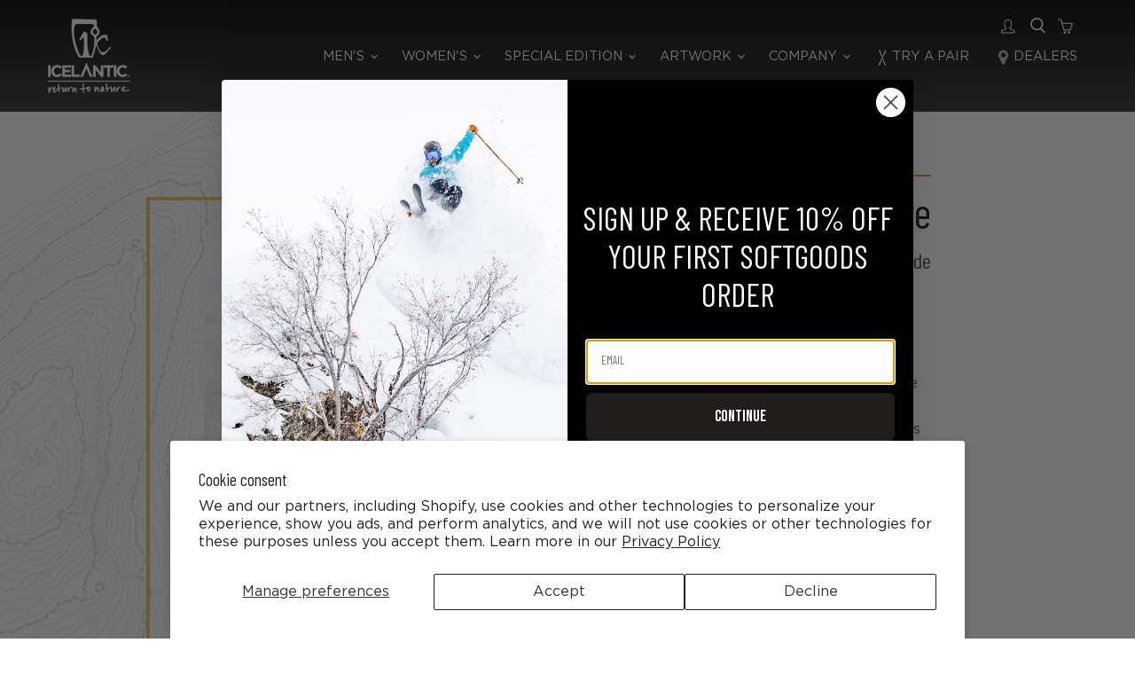

--- FILE ---
content_type: text/html; charset=utf-8
request_url: https://www.icelanticskis.com/blogs/athletes/katrina-devore
body_size: 47937
content:
<!doctype html>
<html class="no-js no-touch" lang="en">
  <head>
    <script type="application/vnd.locksmith+json" data-locksmith>{"version":"v195","locked":false,"initialized":true,"scope":"article","access_granted":true,"access_denied":false,"requires_customer":false,"manual_lock":false,"remote_lock":false,"has_timeout":false,"remote_rendered":null,"hide_resource":false,"hide_links_to_resource":false,"transparent":true,"locks":{"all":[],"opened":[]},"keys":[],"keys_signature":"1218da8d465e06f33fa045779abb20a45a7c207af8c8902d8c17959b9bac62d4","state":{"template":"article.athlete","theme":122214744158,"product":null,"collection":null,"page":null,"blog":"athletes","article":386935128158,"app":null},"now":1768953918,"path":"\/blogs\/athletes\/katrina-devore","locale_root_url":"\/","canonical_url":"https:\/\/www.icelanticskis.com\/blogs\/athletes\/katrina-devore","customer_id":null,"customer_id_signature":"1218da8d465e06f33fa045779abb20a45a7c207af8c8902d8c17959b9bac62d4","cart":null}</script><script data-locksmith>!function(){var require=undefined,reqwest=function(){function succeed(e){var t=protocolRe.exec(e.url);return t=t&&t[1]||context.location.protocol,httpsRe.test(t)?twoHundo.test(e.request.status):!!e.request.response}function handleReadyState(e,t,n){return function(){return e._aborted?n(e.request):e._timedOut?n(e.request,"Request is aborted: timeout"):void(e.request&&4==e.request[readyState]&&(e.request.onreadystatechange=noop,succeed(e)?t(e.request):n(e.request)))}}function setHeaders(e,t){var n,s=t.headers||{};s.Accept=s.Accept||defaultHeaders.accept[t.type]||defaultHeaders.accept["*"];var r="undefined"!=typeof FormData&&t.data instanceof FormData;for(n in!t.crossOrigin&&!s[requestedWith]&&(s[requestedWith]=defaultHeaders.requestedWith),!s[contentType]&&!r&&(s[contentType]=t.contentType||defaultHeaders.contentType),s)s.hasOwnProperty(n)&&"setRequestHeader"in e&&e.setRequestHeader(n,s[n])}function setCredentials(e,t){"undefined"!=typeof t.withCredentials&&"undefined"!=typeof e.withCredentials&&(e.withCredentials=!!t.withCredentials)}function generalCallback(e){lastValue=e}function urlappend(e,t){return e+(/[?]/.test(e)?"&":"?")+t}function handleJsonp(e,t,n,s){var r=uniqid++,a=e.jsonpCallback||"callback",o=e.jsonpCallbackName||reqwest.getcallbackPrefix(r),i=new RegExp("((^|[?]|&)"+a+")=([^&]+)"),l=s.match(i),c=doc.createElement("script"),u=0,d=-1!==navigator.userAgent.indexOf("MSIE 10.0");return l?"?"===l[3]?s=s.replace(i,"$1="+o):o=l[3]:s=urlappend(s,a+"="+o),context[o]=generalCallback,c.type="text/javascript",c.src=s,c.async=!0,"undefined"!=typeof c.onreadystatechange&&!d&&(c.htmlFor=c.id="_reqwest_"+r),c.onload=c.onreadystatechange=function(){if(c[readyState]&&"complete"!==c[readyState]&&"loaded"!==c[readyState]||u)return!1;c.onload=c.onreadystatechange=null,c.onclick&&c.onclick(),t(lastValue),lastValue=undefined,head.removeChild(c),u=1},head.appendChild(c),{abort:function(){c.onload=c.onreadystatechange=null,n({},"Request is aborted: timeout",{}),lastValue=undefined,head.removeChild(c),u=1}}}function getRequest(e,t){var n,s=this.o,r=(s.method||"GET").toUpperCase(),a="string"==typeof s?s:s.url,o=!1!==s.processData&&s.data&&"string"!=typeof s.data?reqwest.toQueryString(s.data):s.data||null,i=!1;return("jsonp"==s.type||"GET"==r)&&o&&(a=urlappend(a,o),o=null),"jsonp"==s.type?handleJsonp(s,e,t,a):((n=s.xhr&&s.xhr(s)||xhr(s)).open(r,a,!1!==s.async),setHeaders(n,s),setCredentials(n,s),context[xDomainRequest]&&n instanceof context[xDomainRequest]?(n.onload=e,n.onerror=t,n.onprogress=function(){},i=!0):n.onreadystatechange=handleReadyState(this,e,t),s.before&&s.before(n),i?setTimeout(function(){n.send(o)},200):n.send(o),n)}function Reqwest(e,t){this.o=e,this.fn=t,init.apply(this,arguments)}function setType(e){return null===e?undefined:e.match("json")?"json":e.match("javascript")?"js":e.match("text")?"html":e.match("xml")?"xml":void 0}function init(o,fn){function complete(e){for(o.timeout&&clearTimeout(self.timeout),self.timeout=null;0<self._completeHandlers.length;)self._completeHandlers.shift()(e)}function success(resp){var type=o.type||resp&&setType(resp.getResponseHeader("Content-Type"));resp="jsonp"!==type?self.request:resp;var filteredResponse=globalSetupOptions.dataFilter(resp.responseText,type),r=filteredResponse;try{resp.responseText=r}catch(e){}if(r)switch(type){case"json":try{resp=context.JSON?context.JSON.parse(r):eval("("+r+")")}catch(err){return error(resp,"Could not parse JSON in response",err)}break;case"js":resp=eval(r);break;case"html":resp=r;break;case"xml":resp=resp.responseXML&&resp.responseXML.parseError&&resp.responseXML.parseError.errorCode&&resp.responseXML.parseError.reason?null:resp.responseXML}for(self._responseArgs.resp=resp,self._fulfilled=!0,fn(resp),self._successHandler(resp);0<self._fulfillmentHandlers.length;)resp=self._fulfillmentHandlers.shift()(resp);complete(resp)}function timedOut(){self._timedOut=!0,self.request.abort()}function error(e,t,n){for(e=self.request,self._responseArgs.resp=e,self._responseArgs.msg=t,self._responseArgs.t=n,self._erred=!0;0<self._errorHandlers.length;)self._errorHandlers.shift()(e,t,n);complete(e)}this.url="string"==typeof o?o:o.url,this.timeout=null,this._fulfilled=!1,this._successHandler=function(){},this._fulfillmentHandlers=[],this._errorHandlers=[],this._completeHandlers=[],this._erred=!1,this._responseArgs={};var self=this;fn=fn||function(){},o.timeout&&(this.timeout=setTimeout(function(){timedOut()},o.timeout)),o.success&&(this._successHandler=function(){o.success.apply(o,arguments)}),o.error&&this._errorHandlers.push(function(){o.error.apply(o,arguments)}),o.complete&&this._completeHandlers.push(function(){o.complete.apply(o,arguments)}),this.request=getRequest.call(this,success,error)}function reqwest(e,t){return new Reqwest(e,t)}function normalize(e){return e?e.replace(/\r?\n/g,"\r\n"):""}function serial(e,t){var n,s,r,a,o=e.name,i=e.tagName.toLowerCase(),l=function(e){e&&!e.disabled&&t(o,normalize(e.attributes.value&&e.attributes.value.specified?e.value:e.text))};if(!e.disabled&&o)switch(i){case"input":/reset|button|image|file/i.test(e.type)||(n=/checkbox/i.test(e.type),s=/radio/i.test(e.type),r=e.value,(!n&&!s||e.checked)&&t(o,normalize(n&&""===r?"on":r)));break;case"textarea":t(o,normalize(e.value));break;case"select":if("select-one"===e.type.toLowerCase())l(0<=e.selectedIndex?e.options[e.selectedIndex]:null);else for(a=0;e.length&&a<e.length;a++)e.options[a].selected&&l(e.options[a])}}function eachFormElement(){var e,t,a=this,n=function(e,t){var n,s,r;for(n=0;n<t.length;n++)for(r=e[byTag](t[n]),s=0;s<r.length;s++)serial(r[s],a)};for(t=0;t<arguments.length;t++)e=arguments[t],/input|select|textarea/i.test(e.tagName)&&serial(e,a),n(e,["input","select","textarea"])}function serializeQueryString(){return reqwest.toQueryString(reqwest.serializeArray.apply(null,arguments))}function serializeHash(){var n={};return eachFormElement.apply(function(e,t){e in n?(n[e]&&!isArray(n[e])&&(n[e]=[n[e]]),n[e].push(t)):n[e]=t},arguments),n}function buildParams(e,t,n,s){var r,a,o,i=/\[\]$/;if(isArray(t))for(a=0;t&&a<t.length;a++)o=t[a],n||i.test(e)?s(e,o):buildParams(e+"["+("object"==typeof o?a:"")+"]",o,n,s);else if(t&&"[object Object]"===t.toString())for(r in t)buildParams(e+"["+r+"]",t[r],n,s);else s(e,t)}var context=this,XHR2;if("window"in context)var doc=document,byTag="getElementsByTagName",head=doc[byTag]("head")[0];else try{XHR2=require("xhr2")}catch(ex){throw new Error("Peer dependency `xhr2` required! Please npm install xhr2")}var httpsRe=/^http/,protocolRe=/(^\w+):\/\//,twoHundo=/^(20\d|1223)$/,readyState="readyState",contentType="Content-Type",requestedWith="X-Requested-With",uniqid=0,callbackPrefix="reqwest_"+ +new Date,lastValue,xmlHttpRequest="XMLHttpRequest",xDomainRequest="XDomainRequest",noop=function(){},isArray="function"==typeof Array.isArray?Array.isArray:function(e){return e instanceof Array},defaultHeaders={contentType:"application/x-www-form-urlencoded",requestedWith:xmlHttpRequest,accept:{"*":"text/javascript, text/html, application/xml, text/xml, */*",xml:"application/xml, text/xml",html:"text/html",text:"text/plain",json:"application/json, text/javascript",js:"application/javascript, text/javascript"}},xhr=function(e){if(!0!==e.crossOrigin)return context[xmlHttpRequest]?new XMLHttpRequest:XHR2?new XHR2:new ActiveXObject("Microsoft.XMLHTTP");var t=context[xmlHttpRequest]?new XMLHttpRequest:null;if(t&&"withCredentials"in t)return t;if(context[xDomainRequest])return new XDomainRequest;throw new Error("Browser does not support cross-origin requests")},globalSetupOptions={dataFilter:function(e){return e}};return Reqwest.prototype={abort:function(){this._aborted=!0,this.request.abort()},retry:function(){init.call(this,this.o,this.fn)},then:function(e,t){return e=e||function(){},t=t||function(){},this._fulfilled?this._responseArgs.resp=e(this._responseArgs.resp):this._erred?t(this._responseArgs.resp,this._responseArgs.msg,this._responseArgs.t):(this._fulfillmentHandlers.push(e),this._errorHandlers.push(t)),this},always:function(e){return this._fulfilled||this._erred?e(this._responseArgs.resp):this._completeHandlers.push(e),this},fail:function(e){return this._erred?e(this._responseArgs.resp,this._responseArgs.msg,this._responseArgs.t):this._errorHandlers.push(e),this},"catch":function(e){return this.fail(e)}},reqwest.serializeArray=function(){var n=[];return eachFormElement.apply(function(e,t){n.push({name:e,value:t})},arguments),n},reqwest.serialize=function(){if(0===arguments.length)return"";var e,t=Array.prototype.slice.call(arguments,0);return(e=t.pop())&&e.nodeType&&t.push(e)&&(e=null),e&&(e=e.type),("map"==e?serializeHash:"array"==e?reqwest.serializeArray:serializeQueryString).apply(null,t)},reqwest.toQueryString=function(e,t){var n,s,r=t||!1,a=[],o=encodeURIComponent,i=function(e,t){t="function"==typeof t?t():null==t?"":t,a[a.length]=o(e)+"="+o(t)};if(isArray(e))for(s=0;e&&s<e.length;s++)i(e[s].name,e[s].value);else for(n in e)e.hasOwnProperty(n)&&buildParams(n,e[n],r,i);return a.join("&").replace(/%20/g,"+")},reqwest.getcallbackPrefix=function(){return callbackPrefix},reqwest.compat=function(e,t){return e&&(e.type&&(e.method=e.type)&&delete e.type,e.dataType&&(e.type=e.dataType),e.jsonpCallback&&(e.jsonpCallbackName=e.jsonpCallback)&&delete e.jsonpCallback,e.jsonp&&(e.jsonpCallback=e.jsonp)),new Reqwest(e,t)},reqwest.ajaxSetup=function(e){for(var t in e=e||{})globalSetupOptions[t]=e[t]},reqwest}();
/*!
  * Reqwest! A general purpose XHR connection manager
  * license MIT (c) Dustin Diaz 2015
  * https://github.com/ded/reqwest
  */!function(){var o=window.Locksmith={},e=document.querySelector('script[type="application/vnd.locksmith+json"]'),n=e&&e.innerHTML;if(o.state={},o.util={},o.loading=!1,n)try{o.state=JSON.parse(n)}catch(u){}if(document.addEventListener&&document.querySelector){var s,r,a,t=[76,79,67,75,83,77,73,84,72,49,49],i=function(){r=t.slice(0)},l="style",c=function(e){e&&27!==e.keyCode&&"click"!==e.type||(document.removeEventListener("keydown",c),document.removeEventListener("click",c),s&&document.body.removeChild(s),s=null)};i(),document.addEventListener("keyup",function(e){if(e.keyCode===r[0]){if(clearTimeout(a),r.shift(),0<r.length)return void(a=setTimeout(i,1e3));i(),c(),(s=document.createElement("div"))[l].width="50%",s[l].maxWidth="1000px",s[l].height="85%",s[l].border="1px rgba(0, 0, 0, 0.2) solid",s[l].background="rgba(255, 255, 255, 0.99)",s[l].borderRadius="4px",s[l].position="fixed",s[l].top="50%",s[l].left="50%",s[l].transform="translateY(-50%) translateX(-50%)",s[l].boxShadow="0 2px 5px rgba(0, 0, 0, 0.3), 0 0 100vh 100vw rgba(0, 0, 0, 0.5)",s[l].zIndex="2147483645";var t=document.createElement("textarea");t.value=JSON.stringify(JSON.parse(n),null,2),t[l].border="none",t[l].display="block",t[l].boxSizing="border-box",t[l].width="100%",t[l].height="100%",t[l].background="transparent",t[l].padding="22px",t[l].fontFamily="monospace",t[l].fontSize="14px",t[l].color="#333",t[l].resize="none",t[l].outline="none",t.readOnly=!0,s.appendChild(t),document.body.appendChild(s),t.addEventListener("click",function(e){e.stopImmediatePropagation()}),t.select(),document.addEventListener("keydown",c),document.addEventListener("click",c)}})}o.isEmbedded=-1!==window.location.search.indexOf("_ab=0&_fd=0&_sc=1"),o.path=o.state.path||window.location.pathname,o.basePath=o.state.locale_root_url.concat("/apps/locksmith").replace(/^\/\//,"/"),o.reloading=!1,o.util.console=window.console||{log:function(){},error:function(){}},o.util.makeUrl=function(e,t){var n,s=o.basePath+e,r=[],a=o.cache();for(n in a)r.push(n+"="+encodeURIComponent(a[n]));for(n in t)r.push(n+"="+encodeURIComponent(t[n]));return o.state.customer_id&&(r.push("customer_id="+encodeURIComponent(o.state.customer_id)),r.push("customer_id_signature="+encodeURIComponent(o.state.customer_id_signature))),s+=(-1===s.indexOf("?")?"?":"&")+r.join("&")},o._initializeCallbacks=[],o.on=function(e,t){if("initialize"!==e)throw'Locksmith.on() currently only supports the "initialize" event';o._initializeCallbacks.push(t)},o.initializeSession=function(e){if(!o.isEmbedded){var t=!1,n=!0,s=!0;(e=e||{}).silent&&(s=n=!(t=!0)),o.ping({silent:t,spinner:n,reload:s,callback:function(){o._initializeCallbacks.forEach(function(e){e()})}})}},o.cache=function(e){var t={};try{var n=function r(e){return(document.cookie.match("(^|; )"+e+"=([^;]*)")||0)[2]};t=JSON.parse(decodeURIComponent(n("locksmith-params")||"{}"))}catch(u){}if(e){for(var s in e)t[s]=e[s];document.cookie="locksmith-params=; expires=Thu, 01 Jan 1970 00:00:00 GMT; path=/",document.cookie="locksmith-params="+encodeURIComponent(JSON.stringify(t))+"; path=/"}return t},o.cache.cart=o.state.cart,o.cache.cartLastSaved=null,o.params=o.cache(),o.util.reload=function(){o.reloading=!0;try{window.location.href=window.location.href.replace(/#.*/,"")}catch(u){o.util.console.error("Preferred reload method failed",u),window.location.reload()}},o.cache.saveCart=function(e){if(!o.cache.cart||o.cache.cart===o.cache.cartLastSaved)return e?e():null;var t=o.cache.cartLastSaved;o.cache.cartLastSaved=o.cache.cart,reqwest({url:"/cart/update.json",method:"post",type:"json",data:{attributes:{locksmith:o.cache.cart}},complete:e,error:function(e){if(o.cache.cartLastSaved=t,!o.reloading)throw e}})},o.util.spinnerHTML='<style>body{background:#FFF}@keyframes spin{from{transform:rotate(0deg)}to{transform:rotate(360deg)}}#loading{display:flex;width:100%;height:50vh;color:#777;align-items:center;justify-content:center}#loading .spinner{display:block;animation:spin 600ms linear infinite;position:relative;width:50px;height:50px}#loading .spinner-ring{stroke:currentColor;stroke-dasharray:100%;stroke-width:2px;stroke-linecap:round;fill:none}</style><div id="loading"><div class="spinner"><svg width="100%" height="100%"><svg preserveAspectRatio="xMinYMin"><circle class="spinner-ring" cx="50%" cy="50%" r="45%"></circle></svg></svg></div></div>',o.util.clobberBody=function(e){document.body.innerHTML=e},o.util.clobberDocument=function(e){e.responseText&&(e=e.responseText),document.documentElement&&document.removeChild(document.documentElement);var t=document.open("text/html","replace");t.writeln(e),t.close(),setTimeout(function(){var e=t.querySelector("[autofocus]");e&&e.focus()},100)},o.util.serializeForm=function(e){if(e&&"FORM"===e.nodeName){var t,n,s={};for(t=e.elements.length-1;0<=t;t-=1)if(""!==e.elements[t].name)switch(e.elements[t].nodeName){case"INPUT":switch(e.elements[t].type){default:case"text":case"hidden":case"password":case"button":case"reset":case"submit":s[e.elements[t].name]=e.elements[t].value;break;case"checkbox":case"radio":e.elements[t].checked&&(s[e.elements[t].name]=e.elements[t].value);break;case"file":}break;case"TEXTAREA":s[e.elements[t].name]=e.elements[t].value;break;case"SELECT":switch(e.elements[t].type){case"select-one":s[e.elements[t].name]=e.elements[t].value;break;case"select-multiple":for(n=e.elements[t].options.length-1;0<=n;n-=1)e.elements[t].options[n].selected&&(s[e.elements[t].name]=e.elements[t].options[n].value)}break;case"BUTTON":switch(e.elements[t].type){case"reset":case"submit":case"button":s[e.elements[t].name]=e.elements[t].value}}return s}},o.util.on=function(e,a,o,t){t=t||document;var i="locksmith-"+e+a,n=function(e){var t=e.target,n=e.target.parentElement,s=t.className.baseVal||t.className||"",r=n.className.baseVal||n.className||"";("string"==typeof s&&-1!==s.split(/\s+/).indexOf(a)||"string"==typeof r&&-1!==r.split(/\s+/).indexOf(a))&&!e[i]&&(e[i]=!0,o(e))};t.attachEvent?t.attachEvent(e,n):t.addEventListener(e,n,!1)},o.util.enableActions=function(e){o.util.on("click","locksmith-action",function(e){e.preventDefault();var t=e.target;t.dataset.confirmWith&&!confirm(t.dataset.confirmWith)||(t.disabled=!0,t.innerText=t.dataset.disableWith,o.post("/action",t.dataset.locksmithParams,{spinner:!1,type:"text",success:function(e){(e=JSON.parse(e.responseText)).message&&alert(e.message),o.util.reload()}}))},e)},o.util.inject=function(e,t){var n=["data","locksmith","append"];if(-1!==t.indexOf(n.join("-"))){var s=document.createElement("div");s.innerHTML=t,e.appendChild(s)}else e.innerHTML=t;var r,a,o=e.querySelectorAll("script");for(a=0;a<o.length;++a){r=o[a];var i=document.createElement("script");if(r.type&&(i.type=r.type),r.src)i.src=r.src;else{var l=document.createTextNode(r.innerHTML);i.appendChild(l)}e.appendChild(i)}var c=e.querySelector("[autofocus]");c&&c.focus()},o.post=function(e,t,n){!1!==(n=n||{}).spinner&&o.util.clobberBody(o.util.spinnerHTML);var s={};n.container===document?(s.layout=1,n.success=function(e){document.getElementById(n.container);o.util.clobberDocument(e)}):n.container&&(s.layout=0,n.success=function(e){var t=document.getElementById(n.container);o.util.inject(t,e),t.id===t.firstChild.id&&t.parentElement.replaceChild(t.firstChild,t)}),n.form_type&&(t.form_type=n.form_type),n.include_layout_classes!==undefined&&(t.include_layout_classes=n.include_layout_classes),n.lock_id!==undefined&&(t.lock_id=n.lock_id),o.loading=!0;var r=o.util.makeUrl(e,s);reqwest({url:r,method:"post",type:n.type||"html",data:t,complete:function(){o.loading=!1},error:function(e){if(!o.reloading)if("dashboard.weglot.com"!==window.location.host){if(!n.silent)throw alert("Something went wrong! Please refresh and try again."),e;console.error(e)}else console.error(e)},success:n.success||o.util.clobberDocument})},o.postResource=function(e,t){e.path=o.path,e.search=window.location.search,e.state=o.state,e.passcode&&(e.passcode=e.passcode.trim()),e.email&&(e.email=e.email.trim()),e.state.cart=o.cache.cart,e.locksmith_json=o.jsonTag,e.locksmith_json_signature=o.jsonTagSignature,o.post("/resource",e,t)},o.ping=function(e){if(!o.isEmbedded){e=e||{};var t=function(){e.reload?o.util.reload():"function"==typeof e.callback&&e.callback()};o.post("/ping",{path:o.path,search:window.location.search,state:o.state},{spinner:!!e.spinner,silent:"undefined"==typeof e.silent||e.silent,type:"text",success:function(e){(e=JSON.parse(e.responseText)).messages&&0<e.messages.length&&o.showMessages(e.messages),e.cart&&o.cache.cart!==e.cart?(o.cache.cart=e.cart,o.cache.saveCart(function(){t(),e.cart&&e.cart.match(/^.+:/)&&o.util.reload()})):t()}})}},o.timeoutMonitor=function(){var e=o.cache.cart;o.ping({callback:function(){e!==o.cache.cart||setTimeout(function(){o.timeoutMonitor()},6e4)}})},o.showMessages=function(e){var t=document.createElement("div");t.style.position="fixed",t.style.left=0,t.style.right=0,t.style.bottom="-50px",t.style.opacity=0,t.style.background="#191919",t.style.color="#ddd",t.style.transition="bottom 0.2s, opacity 0.2s",t.style.zIndex=999999,t.innerHTML="        <style>          .locksmith-ab .locksmith-b { display: none; }          .locksmith-ab.toggled .locksmith-b { display: flex; }          .locksmith-ab.toggled .locksmith-a { display: none; }          .locksmith-flex { display: flex; flex-wrap: wrap; justify-content: space-between; align-items: center; padding: 10px 20px; }          .locksmith-message + .locksmith-message { border-top: 1px #555 solid; }          .locksmith-message a { color: inherit; font-weight: bold; }          .locksmith-message a:hover { color: inherit; opacity: 0.8; }          a.locksmith-ab-toggle { font-weight: inherit; text-decoration: underline; }          .locksmith-text { flex-grow: 1; }          .locksmith-cta { flex-grow: 0; text-align: right; }          .locksmith-cta button { transform: scale(0.8); transform-origin: left; }          .locksmith-cta > * { display: block; }          .locksmith-cta > * + * { margin-top: 10px; }          .locksmith-message a.locksmith-close { flex-grow: 0; text-decoration: none; margin-left: 15px; font-size: 30px; font-family: monospace; display: block; padding: 2px 10px; }                    @media screen and (max-width: 600px) {            .locksmith-wide-only { display: none !important; }            .locksmith-flex { padding: 0 15px; }            .locksmith-flex > * { margin-top: 5px; margin-bottom: 5px; }            .locksmith-cta { text-align: left; }          }                    @media screen and (min-width: 601px) {            .locksmith-narrow-only { display: none !important; }          }        </style>      "+e.map(function(e){return'<div class="locksmith-message">'+e+"</div>"}).join(""),document.body.appendChild(t),document.body.style.position="relative",document.body.parentElement.style.paddingBottom=t.offsetHeight+"px",setTimeout(function(){t.style.bottom=0,t.style.opacity=1},50),o.util.on("click","locksmith-ab-toggle",function(e){e.preventDefault();for(var t=e.target.parentElement;-1===t.className.split(" ").indexOf("locksmith-ab");)t=t.parentElement;-1!==t.className.split(" ").indexOf("toggled")?t.className=t.className.replace("toggled",""):t.className=t.className+" toggled"}),o.util.enableActions(t)}}()}();</script>
      <script data-locksmith>Locksmith.cache.cart=null</script>


  <script data-locksmith>Locksmith.jsonTag="\u003cscript type=\"application\/vnd.locksmith+json\" data-locksmith\u003e{\"version\":\"v195\",\"locked\":false,\"initialized\":true,\"scope\":\"article\",\"access_granted\":true,\"access_denied\":false,\"requires_customer\":false,\"manual_lock\":false,\"remote_lock\":false,\"has_timeout\":false,\"remote_rendered\":null,\"hide_resource\":false,\"hide_links_to_resource\":false,\"transparent\":true,\"locks\":{\"all\":[],\"opened\":[]},\"keys\":[],\"keys_signature\":\"1218da8d465e06f33fa045779abb20a45a7c207af8c8902d8c17959b9bac62d4\",\"state\":{\"template\":\"article.athlete\",\"theme\":122214744158,\"product\":null,\"collection\":null,\"page\":null,\"blog\":\"athletes\",\"article\":386935128158,\"app\":null},\"now\":1768953918,\"path\":\"\\\/blogs\\\/athletes\\\/katrina-devore\",\"locale_root_url\":\"\\\/\",\"canonical_url\":\"https:\\\/\\\/www.icelanticskis.com\\\/blogs\\\/athletes\\\/katrina-devore\",\"customer_id\":null,\"customer_id_signature\":\"1218da8d465e06f33fa045779abb20a45a7c207af8c8902d8c17959b9bac62d4\",\"cart\":null}\u003c\/script\u003e";Locksmith.jsonTagSignature="f0e0b250dcf8e66f95bd76cfcb5e58b8fc717818c8bb96858716b14f147fd4ba"</script>
    <meta charset="utf-8">
    <meta http-equiv="x-ua-compatible" content="IE=edge">

    <link rel="preconnect" href="https://cdn.shopify.com">
    <link rel="preconnect" href="https://fonts.shopifycdn.com">
    <link rel="preconnect" href="https://v.shopify.com">
    <link rel="preconnect" href="https://cdn.shopifycloud.com">

    <title>Katrina Devore — Icelantic Skis </title>

    
<meta name="description" content="Katrina DeVore was born and raised in Aspen, Colorado where she was first put on skis at the ripe age of 2. She grew up exploring the Elk Mountains and fell deeply in love with all things outdoors. She raced for Aspen Valley Ski Club but when she was 11 her mother took her and her older brother to Chamonix, France for ">


    
  <link rel="shortcut icon" href="//www.icelanticskis.com/cdn/shop/files/favicon_32x32.png?v=1613539607" type="image/png">


    
      <link rel="canonical" href="https://www.icelanticskis.com/blogs/athletes/katrina-devore" />
    

    <meta name="viewport" content="width=device-width">

    
    















<meta property="og:site_name" content="Icelantic Skis ">
<meta property="og:url" content="https://www.icelanticskis.com/blogs/athletes/katrina-devore"><meta property="og:title" content="Katrina Devore">
<meta property="og:type" content="article">
<meta property="og:description" content="Katrina DeVore was born and raised in Aspen, Colorado where she was first put on skis at the ripe age of 2. She grew up exploring the Elk Mountains and fell deeply in love with all things outdoors. She raced for Aspen Valley Ski Club but when she was 11 her mother took her and her older brother to Chamonix, France for a year where she was exposed to off piste and big mountain skiing. Katrina decided to go back East for college in the hopes of playing Division 1 hockey at St. Lawrence University. She majored in Environmental Studies and was able to do two semesters abroad but was really missing skiing. After graduating she returned home to Aspen and tagged along to some Freeskiing competitions with her older brother. She competed on the circuit for 5 years with many top five and ten finishes. While she is no longer competing, she travels the world skiing, meeting new people, experiencing different cultures, and enjoying this beautiful life. ">

  <meta property="article:published_time" content="2020-01-08 17:43:00 -0700">
  <meta property="article:author" content="Shopify API">

  



    
    
    

    
    
    <meta
      property="og:image"
      content="https://www.icelanticskis.com/cdn/shop/articles/Katrina-Devore_1200x800.jpg?v=1601689907"
    />
    <meta
      property="og:image:secure_url"
      content="https://www.icelanticskis.com/cdn/shop/articles/Katrina-Devore_1200x800.jpg?v=1601689907"
    />
    <meta property="og:image:width" content="1200" />
    <meta property="og:image:height" content="800" />
    
    
    <meta property="og:image:alt" content="Katrina Devore" />
  















<meta name="twitter:title" content="Katrina Devore">
<meta name="twitter:description" content="Katrina DeVore was born and raised in Aspen, Colorado where she was first put on skis at the ripe age of 2. She grew up exploring the Elk Mountains and fell deeply in love with all things outdoors. She raced for Aspen Valley Ski Club but when she was 11 her mother took her and her older brother to Chamonix, France for ">

    
    
    
      
      
      <meta name="twitter:card" content="summary_large_image">
    
    
    <meta
      property="twitter:image"
      content="https://www.icelanticskis.com/cdn/shop/articles/Katrina-Devore_1200x600_crop_center.jpg?v=1601689907"
    />
    <meta property="twitter:image:width" content="1200" />
    <meta property="twitter:image:height" content="600" />
    
    
    <meta property="twitter:image:alt" content="Katrina Devore" />
  

    <script async type="text/javascript" src="https://static.klaviyo.com/onsite/js/klaviyo.js?company_id=JYs2PE"></script>


    <link rel="preload" href="" as="font" crossorigin="anonymous">
    <link rel="preload" as="style" href="//www.icelanticskis.com/cdn/shop/t/24/assets/theme.css?v=34434514398137198541762200680">
    <script>window.performance && window.performance.mark && window.performance.mark('shopify.content_for_header.start');</script><meta name="google-site-verification" content="5L86IUug2Ovcst0dVFUdfNCH9XhtPcqO2VpIsIKCDYo">
<meta name="facebook-domain-verification" content="74aj0ce77aq0ac5x3e0sqd24qo00hs">
<meta id="shopify-digital-wallet" name="shopify-digital-wallet" content="/8640810/digital_wallets/dialog">
<meta name="shopify-checkout-api-token" content="8c66d078bf374a96654337e1e78be81c">
<meta id="in-context-paypal-metadata" data-shop-id="8640810" data-venmo-supported="true" data-environment="production" data-locale="en_US" data-paypal-v4="true" data-currency="USD">
<link rel="alternate" type="application/atom+xml" title="Feed" href="/blogs/athletes.atom" />
<script async="async" src="/checkouts/internal/preloads.js?locale=en-US"></script>
<link rel="preconnect" href="https://shop.app" crossorigin="anonymous">
<script async="async" src="https://shop.app/checkouts/internal/preloads.js?locale=en-US&shop_id=8640810" crossorigin="anonymous"></script>
<script id="apple-pay-shop-capabilities" type="application/json">{"shopId":8640810,"countryCode":"US","currencyCode":"USD","merchantCapabilities":["supports3DS"],"merchantId":"gid:\/\/shopify\/Shop\/8640810","merchantName":"Icelantic Skis ","requiredBillingContactFields":["postalAddress","email"],"requiredShippingContactFields":["postalAddress","email"],"shippingType":"shipping","supportedNetworks":["visa","masterCard","amex","discover","elo","jcb"],"total":{"type":"pending","label":"Icelantic Skis ","amount":"1.00"},"shopifyPaymentsEnabled":true,"supportsSubscriptions":true}</script>
<script id="shopify-features" type="application/json">{"accessToken":"8c66d078bf374a96654337e1e78be81c","betas":["rich-media-storefront-analytics"],"domain":"www.icelanticskis.com","predictiveSearch":true,"shopId":8640810,"locale":"en"}</script>
<script>var Shopify = Shopify || {};
Shopify.shop = "icelantic-skis.myshopify.com";
Shopify.locale = "en";
Shopify.currency = {"active":"USD","rate":"1.0"};
Shopify.country = "US";
Shopify.theme = {"name":"Icelantic-2.0-prod-environment\/main","id":122214744158,"schema_name":"Empire","schema_version":"6.1.0","theme_store_id":null,"role":"main"};
Shopify.theme.handle = "null";
Shopify.theme.style = {"id":null,"handle":null};
Shopify.cdnHost = "www.icelanticskis.com/cdn";
Shopify.routes = Shopify.routes || {};
Shopify.routes.root = "/";</script>
<script type="module">!function(o){(o.Shopify=o.Shopify||{}).modules=!0}(window);</script>
<script>!function(o){function n(){var o=[];function n(){o.push(Array.prototype.slice.apply(arguments))}return n.q=o,n}var t=o.Shopify=o.Shopify||{};t.loadFeatures=n(),t.autoloadFeatures=n()}(window);</script>
<script>
  window.ShopifyPay = window.ShopifyPay || {};
  window.ShopifyPay.apiHost = "shop.app\/pay";
  window.ShopifyPay.redirectState = null;
</script>
<script id="shop-js-analytics" type="application/json">{"pageType":"article"}</script>
<script defer="defer" async type="module" src="//www.icelanticskis.com/cdn/shopifycloud/shop-js/modules/v2/client.init-shop-cart-sync_BdyHc3Nr.en.esm.js"></script>
<script defer="defer" async type="module" src="//www.icelanticskis.com/cdn/shopifycloud/shop-js/modules/v2/chunk.common_Daul8nwZ.esm.js"></script>
<script type="module">
  await import("//www.icelanticskis.com/cdn/shopifycloud/shop-js/modules/v2/client.init-shop-cart-sync_BdyHc3Nr.en.esm.js");
await import("//www.icelanticskis.com/cdn/shopifycloud/shop-js/modules/v2/chunk.common_Daul8nwZ.esm.js");

  window.Shopify.SignInWithShop?.initShopCartSync?.({"fedCMEnabled":true,"windoidEnabled":true});

</script>
<script>
  window.Shopify = window.Shopify || {};
  if (!window.Shopify.featureAssets) window.Shopify.featureAssets = {};
  window.Shopify.featureAssets['shop-js'] = {"shop-cart-sync":["modules/v2/client.shop-cart-sync_QYOiDySF.en.esm.js","modules/v2/chunk.common_Daul8nwZ.esm.js"],"init-fed-cm":["modules/v2/client.init-fed-cm_DchLp9rc.en.esm.js","modules/v2/chunk.common_Daul8nwZ.esm.js"],"shop-button":["modules/v2/client.shop-button_OV7bAJc5.en.esm.js","modules/v2/chunk.common_Daul8nwZ.esm.js"],"init-windoid":["modules/v2/client.init-windoid_DwxFKQ8e.en.esm.js","modules/v2/chunk.common_Daul8nwZ.esm.js"],"shop-cash-offers":["modules/v2/client.shop-cash-offers_DWtL6Bq3.en.esm.js","modules/v2/chunk.common_Daul8nwZ.esm.js","modules/v2/chunk.modal_CQq8HTM6.esm.js"],"shop-toast-manager":["modules/v2/client.shop-toast-manager_CX9r1SjA.en.esm.js","modules/v2/chunk.common_Daul8nwZ.esm.js"],"init-shop-email-lookup-coordinator":["modules/v2/client.init-shop-email-lookup-coordinator_UhKnw74l.en.esm.js","modules/v2/chunk.common_Daul8nwZ.esm.js"],"pay-button":["modules/v2/client.pay-button_DzxNnLDY.en.esm.js","modules/v2/chunk.common_Daul8nwZ.esm.js"],"avatar":["modules/v2/client.avatar_BTnouDA3.en.esm.js"],"init-shop-cart-sync":["modules/v2/client.init-shop-cart-sync_BdyHc3Nr.en.esm.js","modules/v2/chunk.common_Daul8nwZ.esm.js"],"shop-login-button":["modules/v2/client.shop-login-button_D8B466_1.en.esm.js","modules/v2/chunk.common_Daul8nwZ.esm.js","modules/v2/chunk.modal_CQq8HTM6.esm.js"],"init-customer-accounts-sign-up":["modules/v2/client.init-customer-accounts-sign-up_C8fpPm4i.en.esm.js","modules/v2/client.shop-login-button_D8B466_1.en.esm.js","modules/v2/chunk.common_Daul8nwZ.esm.js","modules/v2/chunk.modal_CQq8HTM6.esm.js"],"init-shop-for-new-customer-accounts":["modules/v2/client.init-shop-for-new-customer-accounts_CVTO0Ztu.en.esm.js","modules/v2/client.shop-login-button_D8B466_1.en.esm.js","modules/v2/chunk.common_Daul8nwZ.esm.js","modules/v2/chunk.modal_CQq8HTM6.esm.js"],"init-customer-accounts":["modules/v2/client.init-customer-accounts_dRgKMfrE.en.esm.js","modules/v2/client.shop-login-button_D8B466_1.en.esm.js","modules/v2/chunk.common_Daul8nwZ.esm.js","modules/v2/chunk.modal_CQq8HTM6.esm.js"],"shop-follow-button":["modules/v2/client.shop-follow-button_CkZpjEct.en.esm.js","modules/v2/chunk.common_Daul8nwZ.esm.js","modules/v2/chunk.modal_CQq8HTM6.esm.js"],"lead-capture":["modules/v2/client.lead-capture_BntHBhfp.en.esm.js","modules/v2/chunk.common_Daul8nwZ.esm.js","modules/v2/chunk.modal_CQq8HTM6.esm.js"],"checkout-modal":["modules/v2/client.checkout-modal_CfxcYbTm.en.esm.js","modules/v2/chunk.common_Daul8nwZ.esm.js","modules/v2/chunk.modal_CQq8HTM6.esm.js"],"shop-login":["modules/v2/client.shop-login_Da4GZ2H6.en.esm.js","modules/v2/chunk.common_Daul8nwZ.esm.js","modules/v2/chunk.modal_CQq8HTM6.esm.js"],"payment-terms":["modules/v2/client.payment-terms_MV4M3zvL.en.esm.js","modules/v2/chunk.common_Daul8nwZ.esm.js","modules/v2/chunk.modal_CQq8HTM6.esm.js"]};
</script>
<script>(function() {
  var isLoaded = false;
  function asyncLoad() {
    if (isLoaded) return;
    isLoaded = true;
    var urls = ["https:\/\/inffuse.eventscalendar.co\/plugins\/shopify\/loader.js?app=calendar\u0026shop=icelantic-skis.myshopify.com\u0026shop=icelantic-skis.myshopify.com","https:\/\/shy.elfsight.com\/p\/platform.js?shop=icelantic-skis.myshopify.com","https:\/\/www.pxucdn.com\/apps\/uso.js?shop=icelantic-skis.myshopify.com","https:\/\/config.gorgias.chat\/bundle-loader\/01GYCCW16Y9G9S98GNSTYRZ7YG?source=shopify1click\u0026shop=icelantic-skis.myshopify.com","https:\/\/id-shop.govx.com\/app\/icelantic-skis.myshopify.com\/govx.js?shop=icelantic-skis.myshopify.com","https:\/\/shopify-extension.getredo.com\/main.js?widget_id=r15k84l1x49h9dc\u0026shop=icelantic-skis.myshopify.com","https:\/\/cdn.9gtb.com\/loader.js?g_cvt_id=466ba974-024f-4fae-b1ed-9642267f80a0\u0026shop=icelantic-skis.myshopify.com","https:\/\/size-chart.kalis.no\/script\/icelantic-skis.myshopify.com.js?ver=20260114155503_891709\u0026shop=icelantic-skis.myshopify.com"];
    for (var i = 0; i < urls.length; i++) {
      var s = document.createElement('script');
      s.type = 'text/javascript';
      s.async = true;
      s.src = urls[i];
      var x = document.getElementsByTagName('script')[0];
      x.parentNode.insertBefore(s, x);
    }
  };
  if(window.attachEvent) {
    window.attachEvent('onload', asyncLoad);
  } else {
    window.addEventListener('load', asyncLoad, false);
  }
})();</script>
<script id="__st">var __st={"a":8640810,"offset":-25200,"reqid":"6e5e9df3-79a7-47f8-aa75-8bcecc4d1719-1768953918","pageurl":"www.icelanticskis.com\/blogs\/athletes\/katrina-devore","s":"articles-386935128158","u":"b5c434a32352","p":"article","rtyp":"article","rid":386935128158};</script>
<script>window.ShopifyPaypalV4VisibilityTracking = true;</script>
<script id="captcha-bootstrap">!function(){'use strict';const t='contact',e='account',n='new_comment',o=[[t,t],['blogs',n],['comments',n],[t,'customer']],c=[[e,'customer_login'],[e,'guest_login'],[e,'recover_customer_password'],[e,'create_customer']],r=t=>t.map((([t,e])=>`form[action*='/${t}']:not([data-nocaptcha='true']) input[name='form_type'][value='${e}']`)).join(','),a=t=>()=>t?[...document.querySelectorAll(t)].map((t=>t.form)):[];function s(){const t=[...o],e=r(t);return a(e)}const i='password',u='form_key',d=['recaptcha-v3-token','g-recaptcha-response','h-captcha-response',i],f=()=>{try{return window.sessionStorage}catch{return}},m='__shopify_v',_=t=>t.elements[u];function p(t,e,n=!1){try{const o=window.sessionStorage,c=JSON.parse(o.getItem(e)),{data:r}=function(t){const{data:e,action:n}=t;return t[m]||n?{data:e,action:n}:{data:t,action:n}}(c);for(const[e,n]of Object.entries(r))t.elements[e]&&(t.elements[e].value=n);n&&o.removeItem(e)}catch(o){console.error('form repopulation failed',{error:o})}}const l='form_type',E='cptcha';function T(t){t.dataset[E]=!0}const w=window,h=w.document,L='Shopify',v='ce_forms',y='captcha';let A=!1;((t,e)=>{const n=(g='f06e6c50-85a8-45c8-87d0-21a2b65856fe',I='https://cdn.shopify.com/shopifycloud/storefront-forms-hcaptcha/ce_storefront_forms_captcha_hcaptcha.v1.5.2.iife.js',D={infoText:'Protected by hCaptcha',privacyText:'Privacy',termsText:'Terms'},(t,e,n)=>{const o=w[L][v],c=o.bindForm;if(c)return c(t,g,e,D).then(n);var r;o.q.push([[t,g,e,D],n]),r=I,A||(h.body.append(Object.assign(h.createElement('script'),{id:'captcha-provider',async:!0,src:r})),A=!0)});var g,I,D;w[L]=w[L]||{},w[L][v]=w[L][v]||{},w[L][v].q=[],w[L][y]=w[L][y]||{},w[L][y].protect=function(t,e){n(t,void 0,e),T(t)},Object.freeze(w[L][y]),function(t,e,n,w,h,L){const[v,y,A,g]=function(t,e,n){const i=e?o:[],u=t?c:[],d=[...i,...u],f=r(d),m=r(i),_=r(d.filter((([t,e])=>n.includes(e))));return[a(f),a(m),a(_),s()]}(w,h,L),I=t=>{const e=t.target;return e instanceof HTMLFormElement?e:e&&e.form},D=t=>v().includes(t);t.addEventListener('submit',(t=>{const e=I(t);if(!e)return;const n=D(e)&&!e.dataset.hcaptchaBound&&!e.dataset.recaptchaBound,o=_(e),c=g().includes(e)&&(!o||!o.value);(n||c)&&t.preventDefault(),c&&!n&&(function(t){try{if(!f())return;!function(t){const e=f();if(!e)return;const n=_(t);if(!n)return;const o=n.value;o&&e.removeItem(o)}(t);const e=Array.from(Array(32),(()=>Math.random().toString(36)[2])).join('');!function(t,e){_(t)||t.append(Object.assign(document.createElement('input'),{type:'hidden',name:u})),t.elements[u].value=e}(t,e),function(t,e){const n=f();if(!n)return;const o=[...t.querySelectorAll(`input[type='${i}']`)].map((({name:t})=>t)),c=[...d,...o],r={};for(const[a,s]of new FormData(t).entries())c.includes(a)||(r[a]=s);n.setItem(e,JSON.stringify({[m]:1,action:t.action,data:r}))}(t,e)}catch(e){console.error('failed to persist form',e)}}(e),e.submit())}));const S=(t,e)=>{t&&!t.dataset[E]&&(n(t,e.some((e=>e===t))),T(t))};for(const o of['focusin','change'])t.addEventListener(o,(t=>{const e=I(t);D(e)&&S(e,y())}));const B=e.get('form_key'),M=e.get(l),P=B&&M;t.addEventListener('DOMContentLoaded',(()=>{const t=y();if(P)for(const e of t)e.elements[l].value===M&&p(e,B);[...new Set([...A(),...v().filter((t=>'true'===t.dataset.shopifyCaptcha))])].forEach((e=>S(e,t)))}))}(h,new URLSearchParams(w.location.search),n,t,e,['guest_login'])})(!0,!0)}();</script>
<script integrity="sha256-4kQ18oKyAcykRKYeNunJcIwy7WH5gtpwJnB7kiuLZ1E=" data-source-attribution="shopify.loadfeatures" defer="defer" src="//www.icelanticskis.com/cdn/shopifycloud/storefront/assets/storefront/load_feature-a0a9edcb.js" crossorigin="anonymous"></script>
<script crossorigin="anonymous" defer="defer" src="//www.icelanticskis.com/cdn/shopifycloud/storefront/assets/shopify_pay/storefront-65b4c6d7.js?v=20250812"></script>
<script data-source-attribution="shopify.dynamic_checkout.dynamic.init">var Shopify=Shopify||{};Shopify.PaymentButton=Shopify.PaymentButton||{isStorefrontPortableWallets:!0,init:function(){window.Shopify.PaymentButton.init=function(){};var t=document.createElement("script");t.src="https://www.icelanticskis.com/cdn/shopifycloud/portable-wallets/latest/portable-wallets.en.js",t.type="module",document.head.appendChild(t)}};
</script>
<script data-source-attribution="shopify.dynamic_checkout.buyer_consent">
  function portableWalletsHideBuyerConsent(e){var t=document.getElementById("shopify-buyer-consent"),n=document.getElementById("shopify-subscription-policy-button");t&&n&&(t.classList.add("hidden"),t.setAttribute("aria-hidden","true"),n.removeEventListener("click",e))}function portableWalletsShowBuyerConsent(e){var t=document.getElementById("shopify-buyer-consent"),n=document.getElementById("shopify-subscription-policy-button");t&&n&&(t.classList.remove("hidden"),t.removeAttribute("aria-hidden"),n.addEventListener("click",e))}window.Shopify?.PaymentButton&&(window.Shopify.PaymentButton.hideBuyerConsent=portableWalletsHideBuyerConsent,window.Shopify.PaymentButton.showBuyerConsent=portableWalletsShowBuyerConsent);
</script>
<script data-source-attribution="shopify.dynamic_checkout.cart.bootstrap">document.addEventListener("DOMContentLoaded",(function(){function t(){return document.querySelector("shopify-accelerated-checkout-cart, shopify-accelerated-checkout")}if(t())Shopify.PaymentButton.init();else{new MutationObserver((function(e,n){t()&&(Shopify.PaymentButton.init(),n.disconnect())})).observe(document.body,{childList:!0,subtree:!0})}}));
</script>
<script id='scb4127' type='text/javascript' async='' src='https://www.icelanticskis.com/cdn/shopifycloud/privacy-banner/storefront-banner.js'></script><link id="shopify-accelerated-checkout-styles" rel="stylesheet" media="screen" href="https://www.icelanticskis.com/cdn/shopifycloud/portable-wallets/latest/accelerated-checkout-backwards-compat.css" crossorigin="anonymous">
<style id="shopify-accelerated-checkout-cart">
        #shopify-buyer-consent {
  margin-top: 1em;
  display: inline-block;
  width: 100%;
}

#shopify-buyer-consent.hidden {
  display: none;
}

#shopify-subscription-policy-button {
  background: none;
  border: none;
  padding: 0;
  text-decoration: underline;
  font-size: inherit;
  cursor: pointer;
}

#shopify-subscription-policy-button::before {
  box-shadow: none;
}

      </style>

<script>window.performance && window.performance.mark && window.performance.mark('shopify.content_for_header.end');</script>
    <link href="//www.icelanticskis.com/cdn/shop/t/24/assets/bootstrap.min.css?v=82350220731967686431700248339" rel="stylesheet" type="text/css" media="all" />
    <link href="//www.icelanticskis.com/cdn/shop/t/24/assets/theme.css?v=34434514398137198541762200680" rel="stylesheet" type="text/css" media="all" />
    <link href="//www.icelanticskis.com/cdn/shop/t/24/assets/style.css?v=112934243002382809161736264950" rel="stylesheet" type="text/css" media="all" />

    <script src="//www.icelanticskis.com/cdn/shop/t/24/assets/main.js?v=80684716750096488961700248337"></script>

    
    <script>
      window.Theme = window.Theme || {};
      window.Theme.version = '6.1.0';
      window.Theme.name = 'Empire';
      window.Theme.routes = {
        "root_url": "/",
        "account_url": "/account",
        "account_login_url": "/account/login",
        "account_logout_url": "/account/logout",
        "account_register_url": "/account/register",
        "account_addresses_url": "/account/addresses",
        "collections_url": "/collections",
        "all_products_collection_url": "/collections/all",
        "search_url": "/search",
        "cart_url": "/cart",
        "cart_add_url": "/cart/add",
        "cart_change_url": "/cart/change",
        "cart_clear_url": "/cart/clear",
        "product_recommendations_url": "/recommendations/products",
      };
    </script>
    

    <script type="text/javascript" async="" src="https://shopify-extension.getredo.com/main.js?widget_id=r15k84l1x49h9dc&amp;shop=icelantic-skis.myshopify.com"></script>
   
  
<script>
    
    
    
    
    var gsf_conversion_data = {page_type : '', event : '', data : {shop_currency : "USD"}};
    
</script>
<!-- BEGIN app block: shopify://apps/klaviyo-email-marketing-sms/blocks/klaviyo-onsite-embed/2632fe16-c075-4321-a88b-50b567f42507 -->












  <script async src="https://static.klaviyo.com/onsite/js/JYs2PE/klaviyo.js?company_id=JYs2PE"></script>
  <script>!function(){if(!window.klaviyo){window._klOnsite=window._klOnsite||[];try{window.klaviyo=new Proxy({},{get:function(n,i){return"push"===i?function(){var n;(n=window._klOnsite).push.apply(n,arguments)}:function(){for(var n=arguments.length,o=new Array(n),w=0;w<n;w++)o[w]=arguments[w];var t="function"==typeof o[o.length-1]?o.pop():void 0,e=new Promise((function(n){window._klOnsite.push([i].concat(o,[function(i){t&&t(i),n(i)}]))}));return e}}})}catch(n){window.klaviyo=window.klaviyo||[],window.klaviyo.push=function(){var n;(n=window._klOnsite).push.apply(n,arguments)}}}}();</script>

  




  <script>
    window.klaviyoReviewsProductDesignMode = false
  </script>







<!-- END app block --><!-- BEGIN app block: shopify://apps/microsoft-clarity/blocks/clarity_js/31c3d126-8116-4b4a-8ba1-baeda7c4aeea -->
<script type="text/javascript">
  (function (c, l, a, r, i, t, y) {
    c[a] = c[a] || function () { (c[a].q = c[a].q || []).push(arguments); };
    t = l.createElement(r); t.async = 1; t.src = "https://www.clarity.ms/tag/" + i + "?ref=shopify";
    y = l.getElementsByTagName(r)[0]; y.parentNode.insertBefore(t, y);

    c.Shopify.loadFeatures([{ name: "consent-tracking-api", version: "0.1" }], error => {
      if (error) {
        console.error("Error loading Shopify features:", error);
        return;
      }

      c[a]('consentv2', {
        ad_Storage: c.Shopify.customerPrivacy.marketingAllowed() ? "granted" : "denied",
        analytics_Storage: c.Shopify.customerPrivacy.analyticsProcessingAllowed() ? "granted" : "denied",
      });
    });

    l.addEventListener("visitorConsentCollected", function (e) {
      c[a]('consentv2', {
        ad_Storage: e.detail.marketingAllowed ? "granted" : "denied",
        analytics_Storage: e.detail.analyticsAllowed ? "granted" : "denied",
      });
    });
  })(window, document, "clarity", "script", "symk3s9okc");
</script>



<!-- END app block --><!-- BEGIN app block: shopify://apps/izyrent/blocks/izyrent/cda4a37a-6d4d-4f3d-b8e5-c19d5c367c6a --><script></script>
<script>
var izyrent_shopify_js = `//www.icelanticskis.com/cdn/shopifycloud/storefront/assets/themes_support/api.jquery-7ab1a3a4.js`;
var izyrent_current_page = `article`;

var izyrent_currency_format = "$ {{amount}}";

var izyrent_money_format = `$ 1,000.00`;
</script>


<script>
var izyrentSettings = `{"timezone":{"ianaTimezone":"America/Denver","timezoneOffset":"-0700","currencyCode":"USD"},"storefront":"30ed6c1672d45024573f77b3fcc46bd1","timeFormat":"12","translate":"auto","redirectCheckout":"default","disabledDatesGlobal":"","couponPrefix":"IZYRENT_","theme":{},"translations":{},"showMonths":{"md":"1","lg":"1"},"quantityPosition":"default","quantityLeft":"disabled","startCal":"default","displayCal":"default","displayPrice":"default","deposit":{"id":"41262714617950","amount":"0","percent":0},"checkoutMode":"default","showFinalPriceOnly":"disabled","sections":[{"label":"Calendar","value":"calendar"},{"label":"Resume","value":"resume"},{"label":"Add-ons","value":"addons"},{"label":"Requests","value":"requests"}],"syncDates":"disabled","countdown":"disabled","expiration":"15"}`;
if(typeof izyrentSettings === "string"){
  izyrentSettings = izyrentSettings.replace(/=>/g, ":");
  izyrentSettings = JSON.parse(izyrentSettings);
}


 
</script>


 <style>
quick-add-modal .shopify-payment-button,.predictive-search__list-item:has(a[href*="deposit"]),.grid__item:has(.card-wrapper a[href*="deposit"]),.product-item:has(a[href*="deposit"]){display: none !important;};
</style>

<style>
.cart-count-bubble,.cart-item .quantity{ display:none;}
.mw-apo-configure-link{ display:none !important;}
.izyloader {
    padding: 10px;
    max-width: 44rem;
    width: 100%;
}
.izyloader > span {
  width: 48px;
  height: 48px;
  border-radius: 50%;
  display: inline-block;
  position: relative;
  border: 10px solid;
  border-color: rgb(0 0 0 / 7%) rgb(0 0 0 / 14%) rgb(0 0 0 / 21%) rgb(0 0 0 / 28%);
  box-sizing: border-box;
  animation: rotation 0.8s linear infinite;
  display: flex;
  margin: auto;
  padding-top: 10px;
}
body.izyloaderhide .izyloader,.cart-item__details .cart-item__discounted-prices{display:none !important;}
@keyframes rotation {
  0% {
    transform: rotate(0deg);
  }
  100% {
    transform: rotate(360deg);
  }
} 
</style>
<script>

 if(izyrentSettings?.theme?.text?.resume) {
     const color = izyrentSettings.theme.text.resume;
 
    const updateOpacity = (rgba, newOpacity) =>
                rgba.replace(
                  /rgba\((\d+),\s*(\d+),\s*(\d+),\s*[\d.]+\)/,
                  `rgba($1, $2, $3, ${newOpacity})`
                );

            
              let css = `.izyloader > span {border-color: ${updateOpacity(
               color,
                0.07
              )} ${updateOpacity(color, 0.14)} ${updateOpacity(
                color,
                0.21
              )} ${updateOpacity(color, 0.28)} !important;}`;

      document.head.insertAdjacentHTML('beforeend', `<style>${css}</style>`);
      
  }

</script>


<script src="https://izyrent.speaz.com/izyrent.js?shop=icelantic-skis.myshopify.com&v=1768948190861" async></script>

<!-- END app block --><!-- BEGIN app block: shopify://apps/triplewhale/blocks/triple_pixel_snippet/483d496b-3f1a-4609-aea7-8eee3b6b7a2a --><link rel='preconnect dns-prefetch' href='https://api.config-security.com/' crossorigin />
<link rel='preconnect dns-prefetch' href='https://conf.config-security.com/' crossorigin />
<script>
/* >> TriplePixel :: start*/
window.TriplePixelData={TripleName:"icelantic-skis.myshopify.com",ver:"2.16",plat:"SHOPIFY",isHeadless:false,src:'SHOPIFY_EXT',product:{id:"",name:``,price:"",variant:""},search:"",collection:"",cart:"",template:"article",curr:"USD" || "USD"},function(W,H,A,L,E,_,B,N){function O(U,T,P,H,R){void 0===R&&(R=!1),H=new XMLHttpRequest,P?(H.open("POST",U,!0),H.setRequestHeader("Content-Type","text/plain")):H.open("GET",U,!0),H.send(JSON.stringify(P||{})),H.onreadystatechange=function(){4===H.readyState&&200===H.status?(R=H.responseText,U.includes("/first")?eval(R):P||(N[B]=R)):(299<H.status||H.status<200)&&T&&!R&&(R=!0,O(U,T-1,P))}}if(N=window,!N[H+"sn"]){N[H+"sn"]=1,L=function(){return Date.now().toString(36)+"_"+Math.random().toString(36)};try{A.setItem(H,1+(0|A.getItem(H)||0)),(E=JSON.parse(A.getItem(H+"U")||"[]")).push({u:location.href,r:document.referrer,t:Date.now(),id:L()}),A.setItem(H+"U",JSON.stringify(E))}catch(e){}var i,m,p;A.getItem('"!nC`')||(_=A,A=N,A[H]||(E=A[H]=function(t,e,i){return void 0===i&&(i=[]),"State"==t?E.s:(W=L(),(E._q=E._q||[]).push([W,t,e].concat(i)),W)},E.s="Installed",E._q=[],E.ch=W,B="configSecurityConfModel",N[B]=1,O("https://conf.config-security.com/model",5),i=L(),m=A[atob("c2NyZWVu")],_.setItem("di_pmt_wt",i),p={id:i,action:"profile",avatar:_.getItem("auth-security_rand_salt_"),time:m[atob("d2lkdGg=")]+":"+m[atob("aGVpZ2h0")],host:A.TriplePixelData.TripleName,plat:A.TriplePixelData.plat,url:window.location.href.slice(0,500),ref:document.referrer,ver:A.TriplePixelData.ver},O("https://api.config-security.com/event",5,p),O("https://api.config-security.com/first?host=".concat(p.host,"&plat=").concat(p.plat),5)))}}("","TriplePixel",localStorage);
/* << TriplePixel :: end*/
</script>



<!-- END app block --><!-- BEGIN app block: shopify://apps/hulk-form-builder/blocks/app-embed/b6b8dd14-356b-4725-a4ed-77232212b3c3 --><!-- BEGIN app snippet: hulkapps-formbuilder-theme-ext --><script type="text/javascript">
  
  if (typeof window.formbuilder_customer != "object") {
        window.formbuilder_customer = {}
  }

  window.hulkFormBuilder = {
    form_data: {},
    shop_data: {"shop_0YU2sjGaSrroGy7tmRyG6Q":{"shop_uuid":"0YU2sjGaSrroGy7tmRyG6Q","shop_timezone":"America\/Denver","shop_id":64218,"shop_is_after_submit_enabled":true,"shop_shopify_plan":"Shopify","shop_shopify_domain":"icelantic-skis.myshopify.com","shop_created_at":"2022-04-01T17:37:45.162-05:00","is_skip_metafield":false,"shop_deleted":false,"shop_disabled":false}},
    settings_data: {"shop_settings":{"shop_customise_msgs":[],"default_customise_msgs":{"is_required":"is required","thank_you":"Thank you! The form was submitted successfully.","processing":"Processing...","valid_data":"Please provide valid data","valid_email":"Provide valid email format","valid_tags":"HTML Tags are not allowed","valid_phone":"Provide valid phone number","valid_captcha":"Please provide valid captcha response","valid_url":"Provide valid URL","only_number_alloud":"Provide valid number in","number_less":"must be less than","number_more":"must be more than","image_must_less":"Image must be less than 20MB","image_number":"Images allowed","image_extension":"Invalid extension! Please provide image file","error_image_upload":"Error in image upload. Please try again.","error_file_upload":"Error in file upload. Please try again.","your_response":"Your response","error_form_submit":"Error occur.Please try again after sometime.","email_submitted":"Form with this email is already submitted","invalid_email_by_zerobounce":"The email address you entered appears to be invalid. Please check it and try again.","download_file":"Download file","card_details_invalid":"Your card details are invalid","card_details":"Card details","please_enter_card_details":"Please enter card details","card_number":"Card number","exp_mm":"Exp MM","exp_yy":"Exp YY","crd_cvc":"CVV","payment_value":"Payment amount","please_enter_payment_amount":"Please enter payment amount","address1":"Address line 1","address2":"Address line 2","city":"City","province":"Province","zipcode":"Zip code","country":"Country","blocked_domain":"This form does not accept addresses from","file_must_less":"File must be less than 20MB","file_extension":"Invalid extension! Please provide file","only_file_number_alloud":"files allowed","previous":"Previous","next":"Next","must_have_a_input":"Please enter at least one field.","please_enter_required_data":"Please enter required data","atleast_one_special_char":"Include at least one special character","atleast_one_lowercase_char":"Include at least one lowercase character","atleast_one_uppercase_char":"Include at least one uppercase character","atleast_one_number":"Include at least one number","must_have_8_chars":"Must have 8 characters long","be_between_8_and_12_chars":"Be between 8 and 12 characters long","please_select":"Please Select","phone_submitted":"Form with this phone number is already submitted","user_res_parse_error":"Error while submitting the form","valid_same_values":"values must be same","product_choice_clear_selection":"Clear Selection","picture_choice_clear_selection":"Clear Selection","remove_all_for_file_image_upload":"Remove All","invalid_file_type_for_image_upload":"You can't upload files of this type.","invalid_file_type_for_signature_upload":"You can't upload files of this type.","max_files_exceeded_for_file_upload":"You can not upload any more files.","max_files_exceeded_for_image_upload":"You can not upload any more files.","file_already_exist":"File already uploaded","max_limit_exceed":"You have added the maximum number of text fields.","cancel_upload_for_file_upload":"Cancel upload","cancel_upload_for_image_upload":"Cancel upload","cancel_upload_for_signature_upload":"Cancel upload"},"shop_blocked_domains":[]}},
    features_data: {"shop_plan_features":{"shop_plan_features":["unlimited-forms","full-design-customization","export-form-submissions","multiple-recipients-for-form-submissions","multiple-admin-notifications","enable-captcha","unlimited-file-uploads","save-submitted-form-data","set-auto-response-message","conditional-logic","form-banner","save-as-draft-facility","include-user-response-in-admin-email","disable-form-submission","file-upload"]}},
    shop: null,
    shop_id: null,
    plan_features: null,
    validateDoubleQuotes: false,
    assets: {
      extraFunctions: "https://cdn.shopify.com/extensions/019bb5ee-ec40-7527-955d-c1b8751eb060/form-builder-by-hulkapps-50/assets/extra-functions.js",
      extraStyles: "https://cdn.shopify.com/extensions/019bb5ee-ec40-7527-955d-c1b8751eb060/form-builder-by-hulkapps-50/assets/extra-styles.css",
      bootstrapStyles: "https://cdn.shopify.com/extensions/019bb5ee-ec40-7527-955d-c1b8751eb060/form-builder-by-hulkapps-50/assets/theme-app-extension-bootstrap.css"
    },
    translations: {
      htmlTagNotAllowed: "HTML Tags are not allowed",
      sqlQueryNotAllowed: "SQL Queries are not allowed",
      doubleQuoteNotAllowed: "Double quotes are not allowed",
      vorwerkHttpWwwNotAllowed: "The words \u0026#39;http\u0026#39; and \u0026#39;www\u0026#39; are not allowed. Please remove them and try again.",
      maxTextFieldsReached: "You have added the maximum number of text fields.",
      avoidNegativeWords: "Avoid negative words: Don\u0026#39;t use negative words in your contact message.",
      customDesignOnly: "This form is for custom designs requests. For general inquiries please contact our team at info@stagheaddesigns.com",
      zerobounceApiErrorMsg: "We couldn\u0026#39;t verify your email due to a technical issue. Please try again later.",
    }

  }

  

  window.FbThemeAppExtSettingsHash = {}
  
</script><!-- END app snippet --><!-- END app block --><!-- BEGIN app block: shopify://apps/redo/blocks/redo_app_embed/c613644b-6df4-4d11-b336-43a5c06745a1 --><!-- BEGIN app snippet: env -->

<script>
  if (typeof process === "undefined") {
    process = {};
  }
  process.env ??= {};
  process.env.AMPLITUDE_API_KEY = "b5eacb35b49c693d959231826b35f7ca";
  process.env.IPIFY_API_KEY = "at_S8q5xe1hwi5jKf6CSb4V661KXTKK2";
  process.env.REDO_API_URL = "https://shopify-cdn.getredo.com";
  process.env.REDO_CHAT_WIDGET_URL = "https://chat-widget.getredo.com";
  process.env.REDO_SHOPIFY_SERVER_URL = "https://shopify-server.getredo.com";

  if (typeof redoStorefront === "undefined") {
    redoStorefront = {};
  }
  redoStorefront.env ??= {};
  redoStorefront.env.AMPLITUDE_API_KEY = "b5eacb35b49c693d959231826b35f7ca";
  redoStorefront.env.IPIFY_API_KEY = "at_S8q5xe1hwi5jKf6CSb4V661KXTKK2";
  redoStorefront.env.REDO_API_URL = "https://shopify-cdn.getredo.com";
  redoStorefront.env.REDO_CHAT_WIDGET_URL = "https://chat-widget.getredo.com";
  redoStorefront.env.REDO_SHOPIFY_SERVER_URL = "https://shopify-server.getredo.com";
</script>
<!-- END app snippet -->
<script>
  const parts = navigator.userAgent.split(" ").map(part => btoa(part)).join("").replace(/=/g, "").toLowerCase();
  if (!parts.includes("2hyb21lluxpz2h0ag91c2") && !parts.includes("w90bwzwcg93zxikdiwmjipk")) {
    const script = document.createElement("script");
    script.async = true;
    script.src = "https://cdn.shopify.com/extensions/019bddc6-718d-7add-b598-51a70a74ffda/redo-v1.138800/assets/main.js";
    document.head.appendChild(script);
  }
</script>

<!-- END app block --><!-- BEGIN app block: shopify://apps/smart-seo/blocks/smartseo/7b0a6064-ca2e-4392-9a1d-8c43c942357b --><meta name="smart-seo-integrated" content="true" /><!-- metatagsSavedToSEOFields: true --><!-- END app block --><script src="https://cdn.shopify.com/extensions/019bb5ee-ec40-7527-955d-c1b8751eb060/form-builder-by-hulkapps-50/assets/form-builder-script.js" type="text/javascript" defer="defer"></script>
<link href="https://monorail-edge.shopifysvc.com" rel="dns-prefetch">
<script>(function(){if ("sendBeacon" in navigator && "performance" in window) {try {var session_token_from_headers = performance.getEntriesByType('navigation')[0].serverTiming.find(x => x.name == '_s').description;} catch {var session_token_from_headers = undefined;}var session_cookie_matches = document.cookie.match(/_shopify_s=([^;]*)/);var session_token_from_cookie = session_cookie_matches && session_cookie_matches.length === 2 ? session_cookie_matches[1] : "";var session_token = session_token_from_headers || session_token_from_cookie || "";function handle_abandonment_event(e) {var entries = performance.getEntries().filter(function(entry) {return /monorail-edge.shopifysvc.com/.test(entry.name);});if (!window.abandonment_tracked && entries.length === 0) {window.abandonment_tracked = true;var currentMs = Date.now();var navigation_start = performance.timing.navigationStart;var payload = {shop_id: 8640810,url: window.location.href,navigation_start,duration: currentMs - navigation_start,session_token,page_type: "article"};window.navigator.sendBeacon("https://monorail-edge.shopifysvc.com/v1/produce", JSON.stringify({schema_id: "online_store_buyer_site_abandonment/1.1",payload: payload,metadata: {event_created_at_ms: currentMs,event_sent_at_ms: currentMs}}));}}window.addEventListener('pagehide', handle_abandonment_event);}}());</script>
<script id="web-pixels-manager-setup">(function e(e,d,r,n,o){if(void 0===o&&(o={}),!Boolean(null===(a=null===(i=window.Shopify)||void 0===i?void 0:i.analytics)||void 0===a?void 0:a.replayQueue)){var i,a;window.Shopify=window.Shopify||{};var t=window.Shopify;t.analytics=t.analytics||{};var s=t.analytics;s.replayQueue=[],s.publish=function(e,d,r){return s.replayQueue.push([e,d,r]),!0};try{self.performance.mark("wpm:start")}catch(e){}var l=function(){var e={modern:/Edge?\/(1{2}[4-9]|1[2-9]\d|[2-9]\d{2}|\d{4,})\.\d+(\.\d+|)|Firefox\/(1{2}[4-9]|1[2-9]\d|[2-9]\d{2}|\d{4,})\.\d+(\.\d+|)|Chrom(ium|e)\/(9{2}|\d{3,})\.\d+(\.\d+|)|(Maci|X1{2}).+ Version\/(15\.\d+|(1[6-9]|[2-9]\d|\d{3,})\.\d+)([,.]\d+|)( \(\w+\)|)( Mobile\/\w+|) Safari\/|Chrome.+OPR\/(9{2}|\d{3,})\.\d+\.\d+|(CPU[ +]OS|iPhone[ +]OS|CPU[ +]iPhone|CPU IPhone OS|CPU iPad OS)[ +]+(15[._]\d+|(1[6-9]|[2-9]\d|\d{3,})[._]\d+)([._]\d+|)|Android:?[ /-](13[3-9]|1[4-9]\d|[2-9]\d{2}|\d{4,})(\.\d+|)(\.\d+|)|Android.+Firefox\/(13[5-9]|1[4-9]\d|[2-9]\d{2}|\d{4,})\.\d+(\.\d+|)|Android.+Chrom(ium|e)\/(13[3-9]|1[4-9]\d|[2-9]\d{2}|\d{4,})\.\d+(\.\d+|)|SamsungBrowser\/([2-9]\d|\d{3,})\.\d+/,legacy:/Edge?\/(1[6-9]|[2-9]\d|\d{3,})\.\d+(\.\d+|)|Firefox\/(5[4-9]|[6-9]\d|\d{3,})\.\d+(\.\d+|)|Chrom(ium|e)\/(5[1-9]|[6-9]\d|\d{3,})\.\d+(\.\d+|)([\d.]+$|.*Safari\/(?![\d.]+ Edge\/[\d.]+$))|(Maci|X1{2}).+ Version\/(10\.\d+|(1[1-9]|[2-9]\d|\d{3,})\.\d+)([,.]\d+|)( \(\w+\)|)( Mobile\/\w+|) Safari\/|Chrome.+OPR\/(3[89]|[4-9]\d|\d{3,})\.\d+\.\d+|(CPU[ +]OS|iPhone[ +]OS|CPU[ +]iPhone|CPU IPhone OS|CPU iPad OS)[ +]+(10[._]\d+|(1[1-9]|[2-9]\d|\d{3,})[._]\d+)([._]\d+|)|Android:?[ /-](13[3-9]|1[4-9]\d|[2-9]\d{2}|\d{4,})(\.\d+|)(\.\d+|)|Mobile Safari.+OPR\/([89]\d|\d{3,})\.\d+\.\d+|Android.+Firefox\/(13[5-9]|1[4-9]\d|[2-9]\d{2}|\d{4,})\.\d+(\.\d+|)|Android.+Chrom(ium|e)\/(13[3-9]|1[4-9]\d|[2-9]\d{2}|\d{4,})\.\d+(\.\d+|)|Android.+(UC? ?Browser|UCWEB|U3)[ /]?(15\.([5-9]|\d{2,})|(1[6-9]|[2-9]\d|\d{3,})\.\d+)\.\d+|SamsungBrowser\/(5\.\d+|([6-9]|\d{2,})\.\d+)|Android.+MQ{2}Browser\/(14(\.(9|\d{2,})|)|(1[5-9]|[2-9]\d|\d{3,})(\.\d+|))(\.\d+|)|K[Aa][Ii]OS\/(3\.\d+|([4-9]|\d{2,})\.\d+)(\.\d+|)/},d=e.modern,r=e.legacy,n=navigator.userAgent;return n.match(d)?"modern":n.match(r)?"legacy":"unknown"}(),u="modern"===l?"modern":"legacy",c=(null!=n?n:{modern:"",legacy:""})[u],f=function(e){return[e.baseUrl,"/wpm","/b",e.hashVersion,"modern"===e.buildTarget?"m":"l",".js"].join("")}({baseUrl:d,hashVersion:r,buildTarget:u}),m=function(e){var d=e.version,r=e.bundleTarget,n=e.surface,o=e.pageUrl,i=e.monorailEndpoint;return{emit:function(e){var a=e.status,t=e.errorMsg,s=(new Date).getTime(),l=JSON.stringify({metadata:{event_sent_at_ms:s},events:[{schema_id:"web_pixels_manager_load/3.1",payload:{version:d,bundle_target:r,page_url:o,status:a,surface:n,error_msg:t},metadata:{event_created_at_ms:s}}]});if(!i)return console&&console.warn&&console.warn("[Web Pixels Manager] No Monorail endpoint provided, skipping logging."),!1;try{return self.navigator.sendBeacon.bind(self.navigator)(i,l)}catch(e){}var u=new XMLHttpRequest;try{return u.open("POST",i,!0),u.setRequestHeader("Content-Type","text/plain"),u.send(l),!0}catch(e){return console&&console.warn&&console.warn("[Web Pixels Manager] Got an unhandled error while logging to Monorail."),!1}}}}({version:r,bundleTarget:l,surface:e.surface,pageUrl:self.location.href,monorailEndpoint:e.monorailEndpoint});try{o.browserTarget=l,function(e){var d=e.src,r=e.async,n=void 0===r||r,o=e.onload,i=e.onerror,a=e.sri,t=e.scriptDataAttributes,s=void 0===t?{}:t,l=document.createElement("script"),u=document.querySelector("head"),c=document.querySelector("body");if(l.async=n,l.src=d,a&&(l.integrity=a,l.crossOrigin="anonymous"),s)for(var f in s)if(Object.prototype.hasOwnProperty.call(s,f))try{l.dataset[f]=s[f]}catch(e){}if(o&&l.addEventListener("load",o),i&&l.addEventListener("error",i),u)u.appendChild(l);else{if(!c)throw new Error("Did not find a head or body element to append the script");c.appendChild(l)}}({src:f,async:!0,onload:function(){if(!function(){var e,d;return Boolean(null===(d=null===(e=window.Shopify)||void 0===e?void 0:e.analytics)||void 0===d?void 0:d.initialized)}()){var d=window.webPixelsManager.init(e)||void 0;if(d){var r=window.Shopify.analytics;r.replayQueue.forEach((function(e){var r=e[0],n=e[1],o=e[2];d.publishCustomEvent(r,n,o)})),r.replayQueue=[],r.publish=d.publishCustomEvent,r.visitor=d.visitor,r.initialized=!0}}},onerror:function(){return m.emit({status:"failed",errorMsg:"".concat(f," has failed to load")})},sri:function(e){var d=/^sha384-[A-Za-z0-9+/=]+$/;return"string"==typeof e&&d.test(e)}(c)?c:"",scriptDataAttributes:o}),m.emit({status:"loading"})}catch(e){m.emit({status:"failed",errorMsg:(null==e?void 0:e.message)||"Unknown error"})}}})({shopId: 8640810,storefrontBaseUrl: "https://www.icelanticskis.com",extensionsBaseUrl: "https://extensions.shopifycdn.com/cdn/shopifycloud/web-pixels-manager",monorailEndpoint: "https://monorail-edge.shopifysvc.com/unstable/produce_batch",surface: "storefront-renderer",enabledBetaFlags: ["2dca8a86"],webPixelsConfigList: [{"id":"1356824670","configuration":"{\"accountID\":\"JYs2PE\",\"webPixelConfig\":\"eyJlbmFibGVBZGRlZFRvQ2FydEV2ZW50cyI6IHRydWV9\"}","eventPayloadVersion":"v1","runtimeContext":"STRICT","scriptVersion":"524f6c1ee37bacdca7657a665bdca589","type":"APP","apiClientId":123074,"privacyPurposes":["ANALYTICS","MARKETING"],"dataSharingAdjustments":{"protectedCustomerApprovalScopes":["read_customer_address","read_customer_email","read_customer_name","read_customer_personal_data","read_customer_phone"]}},{"id":"1006764126","configuration":"{\"account_ID\":\"632796\",\"google_analytics_tracking_tag\":\"1\",\"measurement_id\":\"2\",\"api_secret\":\"3\",\"shop_settings\":\"{\\\"custom_pixel_script\\\":\\\"https:\\\\\\\/\\\\\\\/storage.googleapis.com\\\\\\\/gsf-scripts\\\\\\\/custom-pixels\\\\\\\/icelantic-skis.js\\\"}\"}","eventPayloadVersion":"v1","runtimeContext":"LAX","scriptVersion":"c6b888297782ed4a1cba19cda43d6625","type":"APP","apiClientId":1558137,"privacyPurposes":[],"dataSharingAdjustments":{"protectedCustomerApprovalScopes":["read_customer_address","read_customer_email","read_customer_name","read_customer_personal_data","read_customer_phone"]}},{"id":"993329246","configuration":"{\"projectId\":\"symk3s9okc\"}","eventPayloadVersion":"v1","runtimeContext":"STRICT","scriptVersion":"cf1781658ed156031118fc4bbc2ed159","type":"APP","apiClientId":240074326017,"privacyPurposes":[],"capabilities":["advanced_dom_events"],"dataSharingAdjustments":{"protectedCustomerApprovalScopes":["read_customer_personal_data"]}},{"id":"920518750","configuration":"{\"widgetId\":\"r15k84l1x49h9dc\",\"baseRequestUrl\":\"https:\\\/\\\/shopify-server.getredo.com\\\/widgets\",\"splitEnabled\":\"false\",\"customerAccountsEnabled\":\"true\",\"conciergeSplitEnabled\":\"false\",\"marketingEnabled\":\"true\",\"expandedWarrantyEnabled\":\"false\",\"storefrontSalesAIEnabled\":\"false\",\"conversionEnabled\":\"false\"}","eventPayloadVersion":"v1","runtimeContext":"STRICT","scriptVersion":"e718e653983918a06ec4f4d49f6685f2","type":"APP","apiClientId":3426665,"privacyPurposes":["ANALYTICS","MARKETING"],"capabilities":["advanced_dom_events"],"dataSharingAdjustments":{"protectedCustomerApprovalScopes":["read_customer_address","read_customer_email","read_customer_name","read_customer_personal_data","read_customer_phone"]}},{"id":"903512158","configuration":"{\"shopId\":\"icelantic-skis.myshopify.com\"}","eventPayloadVersion":"v1","runtimeContext":"STRICT","scriptVersion":"674c31de9c131805829c42a983792da6","type":"APP","apiClientId":2753413,"privacyPurposes":["ANALYTICS","MARKETING","SALE_OF_DATA"],"dataSharingAdjustments":{"protectedCustomerApprovalScopes":["read_customer_address","read_customer_email","read_customer_name","read_customer_personal_data","read_customer_phone"]}},{"id":"341114974","configuration":"{\"config\":\"{\\\"google_tag_ids\\\":[\\\"G-HJFWLL3PV6\\\",\\\"GT-MK57HMST\\\",\\\"AW-836084289\\\"],\\\"target_country\\\":\\\"US\\\",\\\"gtag_events\\\":[{\\\"type\\\":\\\"search\\\",\\\"action_label\\\":\\\"G-HJFWLL3PV6\\\"},{\\\"type\\\":\\\"begin_checkout\\\",\\\"action_label\\\":[\\\"G-HJFWLL3PV6\\\",\\\"AW-836084289\\\/pcpbCI7MpegYEMHE1o4D\\\"]},{\\\"type\\\":\\\"view_item\\\",\\\"action_label\\\":[\\\"G-HJFWLL3PV6\\\",\\\"MC-CMKVNH61M2\\\"]},{\\\"type\\\":\\\"purchase\\\",\\\"action_label\\\":[\\\"G-HJFWLL3PV6\\\",\\\"MC-CMKVNH61M2\\\"]},{\\\"type\\\":\\\"page_view\\\",\\\"action_label\\\":[\\\"G-HJFWLL3PV6\\\",\\\"MC-CMKVNH61M2\\\"]},{\\\"type\\\":\\\"add_payment_info\\\",\\\"action_label\\\":\\\"G-HJFWLL3PV6\\\"},{\\\"type\\\":\\\"add_to_cart\\\",\\\"action_label\\\":[\\\"G-HJFWLL3PV6\\\",\\\"AW-836084289\\\/Y2wwCJbOmfkDEMHE1o4D\\\",\\\"AW-836084289\\\/ZEooCLSAougYEMHE1o4D\\\"]}],\\\"enable_monitoring_mode\\\":false}\"}","eventPayloadVersion":"v1","runtimeContext":"OPEN","scriptVersion":"b2a88bafab3e21179ed38636efcd8a93","type":"APP","apiClientId":1780363,"privacyPurposes":[],"dataSharingAdjustments":{"protectedCustomerApprovalScopes":["read_customer_address","read_customer_email","read_customer_name","read_customer_personal_data","read_customer_phone"]}},{"id":"86114398","configuration":"{\"pixel_id\":\"839181979576632\",\"pixel_type\":\"facebook_pixel\",\"metaapp_system_user_token\":\"-\"}","eventPayloadVersion":"v1","runtimeContext":"OPEN","scriptVersion":"ca16bc87fe92b6042fbaa3acc2fbdaa6","type":"APP","apiClientId":2329312,"privacyPurposes":["ANALYTICS","MARKETING","SALE_OF_DATA"],"dataSharingAdjustments":{"protectedCustomerApprovalScopes":["read_customer_address","read_customer_email","read_customer_name","read_customer_personal_data","read_customer_phone"]}},{"id":"shopify-app-pixel","configuration":"{}","eventPayloadVersion":"v1","runtimeContext":"STRICT","scriptVersion":"0450","apiClientId":"shopify-pixel","type":"APP","privacyPurposes":["ANALYTICS","MARKETING"]},{"id":"shopify-custom-pixel","eventPayloadVersion":"v1","runtimeContext":"LAX","scriptVersion":"0450","apiClientId":"shopify-pixel","type":"CUSTOM","privacyPurposes":["ANALYTICS","MARKETING"]}],isMerchantRequest: false,initData: {"shop":{"name":"Icelantic Skis ","paymentSettings":{"currencyCode":"USD"},"myshopifyDomain":"icelantic-skis.myshopify.com","countryCode":"US","storefrontUrl":"https:\/\/www.icelanticskis.com"},"customer":null,"cart":null,"checkout":null,"productVariants":[],"purchasingCompany":null},},"https://www.icelanticskis.com/cdn","fcfee988w5aeb613cpc8e4bc33m6693e112",{"modern":"","legacy":""},{"shopId":"8640810","storefrontBaseUrl":"https:\/\/www.icelanticskis.com","extensionBaseUrl":"https:\/\/extensions.shopifycdn.com\/cdn\/shopifycloud\/web-pixels-manager","surface":"storefront-renderer","enabledBetaFlags":"[\"2dca8a86\"]","isMerchantRequest":"false","hashVersion":"fcfee988w5aeb613cpc8e4bc33m6693e112","publish":"custom","events":"[[\"page_viewed\",{}]]"});</script><script>
  window.ShopifyAnalytics = window.ShopifyAnalytics || {};
  window.ShopifyAnalytics.meta = window.ShopifyAnalytics.meta || {};
  window.ShopifyAnalytics.meta.currency = 'USD';
  var meta = {"page":{"pageType":"article","resourceType":"article","resourceId":386935128158,"requestId":"6e5e9df3-79a7-47f8-aa75-8bcecc4d1719-1768953918"}};
  for (var attr in meta) {
    window.ShopifyAnalytics.meta[attr] = meta[attr];
  }
</script>
<script class="analytics">
  (function () {
    var customDocumentWrite = function(content) {
      var jquery = null;

      if (window.jQuery) {
        jquery = window.jQuery;
      } else if (window.Checkout && window.Checkout.$) {
        jquery = window.Checkout.$;
      }

      if (jquery) {
        jquery('body').append(content);
      }
    };

    var hasLoggedConversion = function(token) {
      if (token) {
        return document.cookie.indexOf('loggedConversion=' + token) !== -1;
      }
      return false;
    }

    var setCookieIfConversion = function(token) {
      if (token) {
        var twoMonthsFromNow = new Date(Date.now());
        twoMonthsFromNow.setMonth(twoMonthsFromNow.getMonth() + 2);

        document.cookie = 'loggedConversion=' + token + '; expires=' + twoMonthsFromNow;
      }
    }

    var trekkie = window.ShopifyAnalytics.lib = window.trekkie = window.trekkie || [];
    if (trekkie.integrations) {
      return;
    }
    trekkie.methods = [
      'identify',
      'page',
      'ready',
      'track',
      'trackForm',
      'trackLink'
    ];
    trekkie.factory = function(method) {
      return function() {
        var args = Array.prototype.slice.call(arguments);
        args.unshift(method);
        trekkie.push(args);
        return trekkie;
      };
    };
    for (var i = 0; i < trekkie.methods.length; i++) {
      var key = trekkie.methods[i];
      trekkie[key] = trekkie.factory(key);
    }
    trekkie.load = function(config) {
      trekkie.config = config || {};
      trekkie.config.initialDocumentCookie = document.cookie;
      var first = document.getElementsByTagName('script')[0];
      var script = document.createElement('script');
      script.type = 'text/javascript';
      script.onerror = function(e) {
        var scriptFallback = document.createElement('script');
        scriptFallback.type = 'text/javascript';
        scriptFallback.onerror = function(error) {
                var Monorail = {
      produce: function produce(monorailDomain, schemaId, payload) {
        var currentMs = new Date().getTime();
        var event = {
          schema_id: schemaId,
          payload: payload,
          metadata: {
            event_created_at_ms: currentMs,
            event_sent_at_ms: currentMs
          }
        };
        return Monorail.sendRequest("https://" + monorailDomain + "/v1/produce", JSON.stringify(event));
      },
      sendRequest: function sendRequest(endpointUrl, payload) {
        // Try the sendBeacon API
        if (window && window.navigator && typeof window.navigator.sendBeacon === 'function' && typeof window.Blob === 'function' && !Monorail.isIos12()) {
          var blobData = new window.Blob([payload], {
            type: 'text/plain'
          });

          if (window.navigator.sendBeacon(endpointUrl, blobData)) {
            return true;
          } // sendBeacon was not successful

        } // XHR beacon

        var xhr = new XMLHttpRequest();

        try {
          xhr.open('POST', endpointUrl);
          xhr.setRequestHeader('Content-Type', 'text/plain');
          xhr.send(payload);
        } catch (e) {
          console.log(e);
        }

        return false;
      },
      isIos12: function isIos12() {
        return window.navigator.userAgent.lastIndexOf('iPhone; CPU iPhone OS 12_') !== -1 || window.navigator.userAgent.lastIndexOf('iPad; CPU OS 12_') !== -1;
      }
    };
    Monorail.produce('monorail-edge.shopifysvc.com',
      'trekkie_storefront_load_errors/1.1',
      {shop_id: 8640810,
      theme_id: 122214744158,
      app_name: "storefront",
      context_url: window.location.href,
      source_url: "//www.icelanticskis.com/cdn/s/trekkie.storefront.cd680fe47e6c39ca5d5df5f0a32d569bc48c0f27.min.js"});

        };
        scriptFallback.async = true;
        scriptFallback.src = '//www.icelanticskis.com/cdn/s/trekkie.storefront.cd680fe47e6c39ca5d5df5f0a32d569bc48c0f27.min.js';
        first.parentNode.insertBefore(scriptFallback, first);
      };
      script.async = true;
      script.src = '//www.icelanticskis.com/cdn/s/trekkie.storefront.cd680fe47e6c39ca5d5df5f0a32d569bc48c0f27.min.js';
      first.parentNode.insertBefore(script, first);
    };
    trekkie.load(
      {"Trekkie":{"appName":"storefront","development":false,"defaultAttributes":{"shopId":8640810,"isMerchantRequest":null,"themeId":122214744158,"themeCityHash":"8291540647291046133","contentLanguage":"en","currency":"USD","eventMetadataId":"1458ffe1-7d7f-4672-81f4-28a48437d9d6"},"isServerSideCookieWritingEnabled":true,"monorailRegion":"shop_domain","enabledBetaFlags":["65f19447"]},"Session Attribution":{},"S2S":{"facebookCapiEnabled":true,"source":"trekkie-storefront-renderer","apiClientId":580111}}
    );

    var loaded = false;
    trekkie.ready(function() {
      if (loaded) return;
      loaded = true;

      window.ShopifyAnalytics.lib = window.trekkie;

      var originalDocumentWrite = document.write;
      document.write = customDocumentWrite;
      try { window.ShopifyAnalytics.merchantGoogleAnalytics.call(this); } catch(error) {};
      document.write = originalDocumentWrite;

      window.ShopifyAnalytics.lib.page(null,{"pageType":"article","resourceType":"article","resourceId":386935128158,"requestId":"6e5e9df3-79a7-47f8-aa75-8bcecc4d1719-1768953918","shopifyEmitted":true});

      var match = window.location.pathname.match(/checkouts\/(.+)\/(thank_you|post_purchase)/)
      var token = match? match[1]: undefined;
      if (!hasLoggedConversion(token)) {
        setCookieIfConversion(token);
        
      }
    });


        var eventsListenerScript = document.createElement('script');
        eventsListenerScript.async = true;
        eventsListenerScript.src = "//www.icelanticskis.com/cdn/shopifycloud/storefront/assets/shop_events_listener-3da45d37.js";
        document.getElementsByTagName('head')[0].appendChild(eventsListenerScript);

})();</script>
  <script>
  if (!window.ga || (window.ga && typeof window.ga !== 'function')) {
    window.ga = function ga() {
      (window.ga.q = window.ga.q || []).push(arguments);
      if (window.Shopify && window.Shopify.analytics && typeof window.Shopify.analytics.publish === 'function') {
        window.Shopify.analytics.publish("ga_stub_called", {}, {sendTo: "google_osp_migration"});
      }
      console.error("Shopify's Google Analytics stub called with:", Array.from(arguments), "\nSee https://help.shopify.com/manual/promoting-marketing/pixels/pixel-migration#google for more information.");
    };
    if (window.Shopify && window.Shopify.analytics && typeof window.Shopify.analytics.publish === 'function') {
      window.Shopify.analytics.publish("ga_stub_initialized", {}, {sendTo: "google_osp_migration"});
    }
  }
</script>
<script
  defer
  src="https://www.icelanticskis.com/cdn/shopifycloud/perf-kit/shopify-perf-kit-3.0.4.min.js"
  data-application="storefront-renderer"
  data-shop-id="8640810"
  data-render-region="gcp-us-central1"
  data-page-type="article"
  data-theme-instance-id="122214744158"
  data-theme-name="Empire"
  data-theme-version="6.1.0"
  data-monorail-region="shop_domain"
  data-resource-timing-sampling-rate="10"
  data-shs="true"
  data-shs-beacon="true"
  data-shs-export-with-fetch="true"
  data-shs-logs-sample-rate="1"
  data-shs-beacon-endpoint="https://www.icelanticskis.com/api/collect"
></script>
</head>
  <body class="template-article
    
      template-article template- template-athlete" data-instant-allow-query-string >
    <script>
      document.documentElement.className=document.documentElement.className.replace(/\bno-js\b/,'js');
      if(window.Shopify&&window.Shopify.designMode)document.documentElement.className+=' in-theme-editor';
      if(('ontouchstart' in window)||window.DocumentTouch&&document instanceof DocumentTouch)document.documentElement.className=document.documentElement.className.replace(/\bno-touch\b/,'has-touch');
    </script>
    <a class="skip-to-main" href="#site-main">Skip to content</a>
    <header
      class="site-header site-header-nav--open reversed "
      role="banner"
      data-site-header
      
      style="position: sticky"
      
    > 
      <script type="application/vnd.locksmith+json" data-locksmith>{"version":"v195","locked":false,"initialized":true,"scope":"article","access_granted":true,"access_denied":false,"requires_customer":false,"manual_lock":false,"remote_lock":false,"has_timeout":false,"remote_rendered":null,"hide_resource":false,"hide_links_to_resource":false,"transparent":true,"locks":{"all":[],"opened":[]},"keys":[],"keys_signature":"1218da8d465e06f33fa045779abb20a45a7c207af8c8902d8c17959b9bac62d4","state":{"template":"article.athlete","theme":122214744158,"product":null,"collection":null,"page":null,"blog":"athletes","article":386935128158,"app":null},"now":1768953918,"path":"\/blogs\/athletes\/katrina-devore","locale_root_url":"\/","canonical_url":"https:\/\/www.icelanticskis.com\/blogs\/athletes\/katrina-devore","customer_id":null,"customer_id_signature":"1218da8d465e06f33fa045779abb20a45a7c207af8c8902d8c17959b9bac62d4","cart":null}</script><script data-locksmith>!function(){var require=undefined,reqwest=function(){function succeed(e){var t=protocolRe.exec(e.url);return t=t&&t[1]||context.location.protocol,httpsRe.test(t)?twoHundo.test(e.request.status):!!e.request.response}function handleReadyState(e,t,n){return function(){return e._aborted?n(e.request):e._timedOut?n(e.request,"Request is aborted: timeout"):void(e.request&&4==e.request[readyState]&&(e.request.onreadystatechange=noop,succeed(e)?t(e.request):n(e.request)))}}function setHeaders(e,t){var n,s=t.headers||{};s.Accept=s.Accept||defaultHeaders.accept[t.type]||defaultHeaders.accept["*"];var r="undefined"!=typeof FormData&&t.data instanceof FormData;for(n in!t.crossOrigin&&!s[requestedWith]&&(s[requestedWith]=defaultHeaders.requestedWith),!s[contentType]&&!r&&(s[contentType]=t.contentType||defaultHeaders.contentType),s)s.hasOwnProperty(n)&&"setRequestHeader"in e&&e.setRequestHeader(n,s[n])}function setCredentials(e,t){"undefined"!=typeof t.withCredentials&&"undefined"!=typeof e.withCredentials&&(e.withCredentials=!!t.withCredentials)}function generalCallback(e){lastValue=e}function urlappend(e,t){return e+(/[?]/.test(e)?"&":"?")+t}function handleJsonp(e,t,n,s){var r=uniqid++,a=e.jsonpCallback||"callback",o=e.jsonpCallbackName||reqwest.getcallbackPrefix(r),i=new RegExp("((^|[?]|&)"+a+")=([^&]+)"),l=s.match(i),c=doc.createElement("script"),u=0,d=-1!==navigator.userAgent.indexOf("MSIE 10.0");return l?"?"===l[3]?s=s.replace(i,"$1="+o):o=l[3]:s=urlappend(s,a+"="+o),context[o]=generalCallback,c.type="text/javascript",c.src=s,c.async=!0,"undefined"!=typeof c.onreadystatechange&&!d&&(c.htmlFor=c.id="_reqwest_"+r),c.onload=c.onreadystatechange=function(){if(c[readyState]&&"complete"!==c[readyState]&&"loaded"!==c[readyState]||u)return!1;c.onload=c.onreadystatechange=null,c.onclick&&c.onclick(),t(lastValue),lastValue=undefined,head.removeChild(c),u=1},head.appendChild(c),{abort:function(){c.onload=c.onreadystatechange=null,n({},"Request is aborted: timeout",{}),lastValue=undefined,head.removeChild(c),u=1}}}function getRequest(e,t){var n,s=this.o,r=(s.method||"GET").toUpperCase(),a="string"==typeof s?s:s.url,o=!1!==s.processData&&s.data&&"string"!=typeof s.data?reqwest.toQueryString(s.data):s.data||null,i=!1;return("jsonp"==s.type||"GET"==r)&&o&&(a=urlappend(a,o),o=null),"jsonp"==s.type?handleJsonp(s,e,t,a):((n=s.xhr&&s.xhr(s)||xhr(s)).open(r,a,!1!==s.async),setHeaders(n,s),setCredentials(n,s),context[xDomainRequest]&&n instanceof context[xDomainRequest]?(n.onload=e,n.onerror=t,n.onprogress=function(){},i=!0):n.onreadystatechange=handleReadyState(this,e,t),s.before&&s.before(n),i?setTimeout(function(){n.send(o)},200):n.send(o),n)}function Reqwest(e,t){this.o=e,this.fn=t,init.apply(this,arguments)}function setType(e){return null===e?undefined:e.match("json")?"json":e.match("javascript")?"js":e.match("text")?"html":e.match("xml")?"xml":void 0}function init(o,fn){function complete(e){for(o.timeout&&clearTimeout(self.timeout),self.timeout=null;0<self._completeHandlers.length;)self._completeHandlers.shift()(e)}function success(resp){var type=o.type||resp&&setType(resp.getResponseHeader("Content-Type"));resp="jsonp"!==type?self.request:resp;var filteredResponse=globalSetupOptions.dataFilter(resp.responseText,type),r=filteredResponse;try{resp.responseText=r}catch(e){}if(r)switch(type){case"json":try{resp=context.JSON?context.JSON.parse(r):eval("("+r+")")}catch(err){return error(resp,"Could not parse JSON in response",err)}break;case"js":resp=eval(r);break;case"html":resp=r;break;case"xml":resp=resp.responseXML&&resp.responseXML.parseError&&resp.responseXML.parseError.errorCode&&resp.responseXML.parseError.reason?null:resp.responseXML}for(self._responseArgs.resp=resp,self._fulfilled=!0,fn(resp),self._successHandler(resp);0<self._fulfillmentHandlers.length;)resp=self._fulfillmentHandlers.shift()(resp);complete(resp)}function timedOut(){self._timedOut=!0,self.request.abort()}function error(e,t,n){for(e=self.request,self._responseArgs.resp=e,self._responseArgs.msg=t,self._responseArgs.t=n,self._erred=!0;0<self._errorHandlers.length;)self._errorHandlers.shift()(e,t,n);complete(e)}this.url="string"==typeof o?o:o.url,this.timeout=null,this._fulfilled=!1,this._successHandler=function(){},this._fulfillmentHandlers=[],this._errorHandlers=[],this._completeHandlers=[],this._erred=!1,this._responseArgs={};var self=this;fn=fn||function(){},o.timeout&&(this.timeout=setTimeout(function(){timedOut()},o.timeout)),o.success&&(this._successHandler=function(){o.success.apply(o,arguments)}),o.error&&this._errorHandlers.push(function(){o.error.apply(o,arguments)}),o.complete&&this._completeHandlers.push(function(){o.complete.apply(o,arguments)}),this.request=getRequest.call(this,success,error)}function reqwest(e,t){return new Reqwest(e,t)}function normalize(e){return e?e.replace(/\r?\n/g,"\r\n"):""}function serial(e,t){var n,s,r,a,o=e.name,i=e.tagName.toLowerCase(),l=function(e){e&&!e.disabled&&t(o,normalize(e.attributes.value&&e.attributes.value.specified?e.value:e.text))};if(!e.disabled&&o)switch(i){case"input":/reset|button|image|file/i.test(e.type)||(n=/checkbox/i.test(e.type),s=/radio/i.test(e.type),r=e.value,(!n&&!s||e.checked)&&t(o,normalize(n&&""===r?"on":r)));break;case"textarea":t(o,normalize(e.value));break;case"select":if("select-one"===e.type.toLowerCase())l(0<=e.selectedIndex?e.options[e.selectedIndex]:null);else for(a=0;e.length&&a<e.length;a++)e.options[a].selected&&l(e.options[a])}}function eachFormElement(){var e,t,a=this,n=function(e,t){var n,s,r;for(n=0;n<t.length;n++)for(r=e[byTag](t[n]),s=0;s<r.length;s++)serial(r[s],a)};for(t=0;t<arguments.length;t++)e=arguments[t],/input|select|textarea/i.test(e.tagName)&&serial(e,a),n(e,["input","select","textarea"])}function serializeQueryString(){return reqwest.toQueryString(reqwest.serializeArray.apply(null,arguments))}function serializeHash(){var n={};return eachFormElement.apply(function(e,t){e in n?(n[e]&&!isArray(n[e])&&(n[e]=[n[e]]),n[e].push(t)):n[e]=t},arguments),n}function buildParams(e,t,n,s){var r,a,o,i=/\[\]$/;if(isArray(t))for(a=0;t&&a<t.length;a++)o=t[a],n||i.test(e)?s(e,o):buildParams(e+"["+("object"==typeof o?a:"")+"]",o,n,s);else if(t&&"[object Object]"===t.toString())for(r in t)buildParams(e+"["+r+"]",t[r],n,s);else s(e,t)}var context=this,XHR2;if("window"in context)var doc=document,byTag="getElementsByTagName",head=doc[byTag]("head")[0];else try{XHR2=require("xhr2")}catch(ex){throw new Error("Peer dependency `xhr2` required! Please npm install xhr2")}var httpsRe=/^http/,protocolRe=/(^\w+):\/\//,twoHundo=/^(20\d|1223)$/,readyState="readyState",contentType="Content-Type",requestedWith="X-Requested-With",uniqid=0,callbackPrefix="reqwest_"+ +new Date,lastValue,xmlHttpRequest="XMLHttpRequest",xDomainRequest="XDomainRequest",noop=function(){},isArray="function"==typeof Array.isArray?Array.isArray:function(e){return e instanceof Array},defaultHeaders={contentType:"application/x-www-form-urlencoded",requestedWith:xmlHttpRequest,accept:{"*":"text/javascript, text/html, application/xml, text/xml, */*",xml:"application/xml, text/xml",html:"text/html",text:"text/plain",json:"application/json, text/javascript",js:"application/javascript, text/javascript"}},xhr=function(e){if(!0!==e.crossOrigin)return context[xmlHttpRequest]?new XMLHttpRequest:XHR2?new XHR2:new ActiveXObject("Microsoft.XMLHTTP");var t=context[xmlHttpRequest]?new XMLHttpRequest:null;if(t&&"withCredentials"in t)return t;if(context[xDomainRequest])return new XDomainRequest;throw new Error("Browser does not support cross-origin requests")},globalSetupOptions={dataFilter:function(e){return e}};return Reqwest.prototype={abort:function(){this._aborted=!0,this.request.abort()},retry:function(){init.call(this,this.o,this.fn)},then:function(e,t){return e=e||function(){},t=t||function(){},this._fulfilled?this._responseArgs.resp=e(this._responseArgs.resp):this._erred?t(this._responseArgs.resp,this._responseArgs.msg,this._responseArgs.t):(this._fulfillmentHandlers.push(e),this._errorHandlers.push(t)),this},always:function(e){return this._fulfilled||this._erred?e(this._responseArgs.resp):this._completeHandlers.push(e),this},fail:function(e){return this._erred?e(this._responseArgs.resp,this._responseArgs.msg,this._responseArgs.t):this._errorHandlers.push(e),this},"catch":function(e){return this.fail(e)}},reqwest.serializeArray=function(){var n=[];return eachFormElement.apply(function(e,t){n.push({name:e,value:t})},arguments),n},reqwest.serialize=function(){if(0===arguments.length)return"";var e,t=Array.prototype.slice.call(arguments,0);return(e=t.pop())&&e.nodeType&&t.push(e)&&(e=null),e&&(e=e.type),("map"==e?serializeHash:"array"==e?reqwest.serializeArray:serializeQueryString).apply(null,t)},reqwest.toQueryString=function(e,t){var n,s,r=t||!1,a=[],o=encodeURIComponent,i=function(e,t){t="function"==typeof t?t():null==t?"":t,a[a.length]=o(e)+"="+o(t)};if(isArray(e))for(s=0;e&&s<e.length;s++)i(e[s].name,e[s].value);else for(n in e)e.hasOwnProperty(n)&&buildParams(n,e[n],r,i);return a.join("&").replace(/%20/g,"+")},reqwest.getcallbackPrefix=function(){return callbackPrefix},reqwest.compat=function(e,t){return e&&(e.type&&(e.method=e.type)&&delete e.type,e.dataType&&(e.type=e.dataType),e.jsonpCallback&&(e.jsonpCallbackName=e.jsonpCallback)&&delete e.jsonpCallback,e.jsonp&&(e.jsonpCallback=e.jsonp)),new Reqwest(e,t)},reqwest.ajaxSetup=function(e){for(var t in e=e||{})globalSetupOptions[t]=e[t]},reqwest}();
/*!
  * Reqwest! A general purpose XHR connection manager
  * license MIT (c) Dustin Diaz 2015
  * https://github.com/ded/reqwest
  */!function(){var o=window.Locksmith={},e=document.querySelector('script[type="application/vnd.locksmith+json"]'),n=e&&e.innerHTML;if(o.state={},o.util={},o.loading=!1,n)try{o.state=JSON.parse(n)}catch(u){}if(document.addEventListener&&document.querySelector){var s,r,a,t=[76,79,67,75,83,77,73,84,72,49,49],i=function(){r=t.slice(0)},l="style",c=function(e){e&&27!==e.keyCode&&"click"!==e.type||(document.removeEventListener("keydown",c),document.removeEventListener("click",c),s&&document.body.removeChild(s),s=null)};i(),document.addEventListener("keyup",function(e){if(e.keyCode===r[0]){if(clearTimeout(a),r.shift(),0<r.length)return void(a=setTimeout(i,1e3));i(),c(),(s=document.createElement("div"))[l].width="50%",s[l].maxWidth="1000px",s[l].height="85%",s[l].border="1px rgba(0, 0, 0, 0.2) solid",s[l].background="rgba(255, 255, 255, 0.99)",s[l].borderRadius="4px",s[l].position="fixed",s[l].top="50%",s[l].left="50%",s[l].transform="translateY(-50%) translateX(-50%)",s[l].boxShadow="0 2px 5px rgba(0, 0, 0, 0.3), 0 0 100vh 100vw rgba(0, 0, 0, 0.5)",s[l].zIndex="2147483645";var t=document.createElement("textarea");t.value=JSON.stringify(JSON.parse(n),null,2),t[l].border="none",t[l].display="block",t[l].boxSizing="border-box",t[l].width="100%",t[l].height="100%",t[l].background="transparent",t[l].padding="22px",t[l].fontFamily="monospace",t[l].fontSize="14px",t[l].color="#333",t[l].resize="none",t[l].outline="none",t.readOnly=!0,s.appendChild(t),document.body.appendChild(s),t.addEventListener("click",function(e){e.stopImmediatePropagation()}),t.select(),document.addEventListener("keydown",c),document.addEventListener("click",c)}})}o.isEmbedded=-1!==window.location.search.indexOf("_ab=0&_fd=0&_sc=1"),o.path=o.state.path||window.location.pathname,o.basePath=o.state.locale_root_url.concat("/apps/locksmith").replace(/^\/\//,"/"),o.reloading=!1,o.util.console=window.console||{log:function(){},error:function(){}},o.util.makeUrl=function(e,t){var n,s=o.basePath+e,r=[],a=o.cache();for(n in a)r.push(n+"="+encodeURIComponent(a[n]));for(n in t)r.push(n+"="+encodeURIComponent(t[n]));return o.state.customer_id&&(r.push("customer_id="+encodeURIComponent(o.state.customer_id)),r.push("customer_id_signature="+encodeURIComponent(o.state.customer_id_signature))),s+=(-1===s.indexOf("?")?"?":"&")+r.join("&")},o._initializeCallbacks=[],o.on=function(e,t){if("initialize"!==e)throw'Locksmith.on() currently only supports the "initialize" event';o._initializeCallbacks.push(t)},o.initializeSession=function(e){if(!o.isEmbedded){var t=!1,n=!0,s=!0;(e=e||{}).silent&&(s=n=!(t=!0)),o.ping({silent:t,spinner:n,reload:s,callback:function(){o._initializeCallbacks.forEach(function(e){e()})}})}},o.cache=function(e){var t={};try{var n=function r(e){return(document.cookie.match("(^|; )"+e+"=([^;]*)")||0)[2]};t=JSON.parse(decodeURIComponent(n("locksmith-params")||"{}"))}catch(u){}if(e){for(var s in e)t[s]=e[s];document.cookie="locksmith-params=; expires=Thu, 01 Jan 1970 00:00:00 GMT; path=/",document.cookie="locksmith-params="+encodeURIComponent(JSON.stringify(t))+"; path=/"}return t},o.cache.cart=o.state.cart,o.cache.cartLastSaved=null,o.params=o.cache(),o.util.reload=function(){o.reloading=!0;try{window.location.href=window.location.href.replace(/#.*/,"")}catch(u){o.util.console.error("Preferred reload method failed",u),window.location.reload()}},o.cache.saveCart=function(e){if(!o.cache.cart||o.cache.cart===o.cache.cartLastSaved)return e?e():null;var t=o.cache.cartLastSaved;o.cache.cartLastSaved=o.cache.cart,reqwest({url:"/cart/update.json",method:"post",type:"json",data:{attributes:{locksmith:o.cache.cart}},complete:e,error:function(e){if(o.cache.cartLastSaved=t,!o.reloading)throw e}})},o.util.spinnerHTML='<style>body{background:#FFF}@keyframes spin{from{transform:rotate(0deg)}to{transform:rotate(360deg)}}#loading{display:flex;width:100%;height:50vh;color:#777;align-items:center;justify-content:center}#loading .spinner{display:block;animation:spin 600ms linear infinite;position:relative;width:50px;height:50px}#loading .spinner-ring{stroke:currentColor;stroke-dasharray:100%;stroke-width:2px;stroke-linecap:round;fill:none}</style><div id="loading"><div class="spinner"><svg width="100%" height="100%"><svg preserveAspectRatio="xMinYMin"><circle class="spinner-ring" cx="50%" cy="50%" r="45%"></circle></svg></svg></div></div>',o.util.clobberBody=function(e){document.body.innerHTML=e},o.util.clobberDocument=function(e){e.responseText&&(e=e.responseText),document.documentElement&&document.removeChild(document.documentElement);var t=document.open("text/html","replace");t.writeln(e),t.close(),setTimeout(function(){var e=t.querySelector("[autofocus]");e&&e.focus()},100)},o.util.serializeForm=function(e){if(e&&"FORM"===e.nodeName){var t,n,s={};for(t=e.elements.length-1;0<=t;t-=1)if(""!==e.elements[t].name)switch(e.elements[t].nodeName){case"INPUT":switch(e.elements[t].type){default:case"text":case"hidden":case"password":case"button":case"reset":case"submit":s[e.elements[t].name]=e.elements[t].value;break;case"checkbox":case"radio":e.elements[t].checked&&(s[e.elements[t].name]=e.elements[t].value);break;case"file":}break;case"TEXTAREA":s[e.elements[t].name]=e.elements[t].value;break;case"SELECT":switch(e.elements[t].type){case"select-one":s[e.elements[t].name]=e.elements[t].value;break;case"select-multiple":for(n=e.elements[t].options.length-1;0<=n;n-=1)e.elements[t].options[n].selected&&(s[e.elements[t].name]=e.elements[t].options[n].value)}break;case"BUTTON":switch(e.elements[t].type){case"reset":case"submit":case"button":s[e.elements[t].name]=e.elements[t].value}}return s}},o.util.on=function(e,a,o,t){t=t||document;var i="locksmith-"+e+a,n=function(e){var t=e.target,n=e.target.parentElement,s=t.className.baseVal||t.className||"",r=n.className.baseVal||n.className||"";("string"==typeof s&&-1!==s.split(/\s+/).indexOf(a)||"string"==typeof r&&-1!==r.split(/\s+/).indexOf(a))&&!e[i]&&(e[i]=!0,o(e))};t.attachEvent?t.attachEvent(e,n):t.addEventListener(e,n,!1)},o.util.enableActions=function(e){o.util.on("click","locksmith-action",function(e){e.preventDefault();var t=e.target;t.dataset.confirmWith&&!confirm(t.dataset.confirmWith)||(t.disabled=!0,t.innerText=t.dataset.disableWith,o.post("/action",t.dataset.locksmithParams,{spinner:!1,type:"text",success:function(e){(e=JSON.parse(e.responseText)).message&&alert(e.message),o.util.reload()}}))},e)},o.util.inject=function(e,t){var n=["data","locksmith","append"];if(-1!==t.indexOf(n.join("-"))){var s=document.createElement("div");s.innerHTML=t,e.appendChild(s)}else e.innerHTML=t;var r,a,o=e.querySelectorAll("script");for(a=0;a<o.length;++a){r=o[a];var i=document.createElement("script");if(r.type&&(i.type=r.type),r.src)i.src=r.src;else{var l=document.createTextNode(r.innerHTML);i.appendChild(l)}e.appendChild(i)}var c=e.querySelector("[autofocus]");c&&c.focus()},o.post=function(e,t,n){!1!==(n=n||{}).spinner&&o.util.clobberBody(o.util.spinnerHTML);var s={};n.container===document?(s.layout=1,n.success=function(e){document.getElementById(n.container);o.util.clobberDocument(e)}):n.container&&(s.layout=0,n.success=function(e){var t=document.getElementById(n.container);o.util.inject(t,e),t.id===t.firstChild.id&&t.parentElement.replaceChild(t.firstChild,t)}),n.form_type&&(t.form_type=n.form_type),n.include_layout_classes!==undefined&&(t.include_layout_classes=n.include_layout_classes),n.lock_id!==undefined&&(t.lock_id=n.lock_id),o.loading=!0;var r=o.util.makeUrl(e,s);reqwest({url:r,method:"post",type:n.type||"html",data:t,complete:function(){o.loading=!1},error:function(e){if(!o.reloading)if("dashboard.weglot.com"!==window.location.host){if(!n.silent)throw alert("Something went wrong! Please refresh and try again."),e;console.error(e)}else console.error(e)},success:n.success||o.util.clobberDocument})},o.postResource=function(e,t){e.path=o.path,e.search=window.location.search,e.state=o.state,e.passcode&&(e.passcode=e.passcode.trim()),e.email&&(e.email=e.email.trim()),e.state.cart=o.cache.cart,e.locksmith_json=o.jsonTag,e.locksmith_json_signature=o.jsonTagSignature,o.post("/resource",e,t)},o.ping=function(e){if(!o.isEmbedded){e=e||{};var t=function(){e.reload?o.util.reload():"function"==typeof e.callback&&e.callback()};o.post("/ping",{path:o.path,search:window.location.search,state:o.state},{spinner:!!e.spinner,silent:"undefined"==typeof e.silent||e.silent,type:"text",success:function(e){(e=JSON.parse(e.responseText)).messages&&0<e.messages.length&&o.showMessages(e.messages),e.cart&&o.cache.cart!==e.cart?(o.cache.cart=e.cart,o.cache.saveCart(function(){t(),e.cart&&e.cart.match(/^.+:/)&&o.util.reload()})):t()}})}},o.timeoutMonitor=function(){var e=o.cache.cart;o.ping({callback:function(){e!==o.cache.cart||setTimeout(function(){o.timeoutMonitor()},6e4)}})},o.showMessages=function(e){var t=document.createElement("div");t.style.position="fixed",t.style.left=0,t.style.right=0,t.style.bottom="-50px",t.style.opacity=0,t.style.background="#191919",t.style.color="#ddd",t.style.transition="bottom 0.2s, opacity 0.2s",t.style.zIndex=999999,t.innerHTML="        <style>          .locksmith-ab .locksmith-b { display: none; }          .locksmith-ab.toggled .locksmith-b { display: flex; }          .locksmith-ab.toggled .locksmith-a { display: none; }          .locksmith-flex { display: flex; flex-wrap: wrap; justify-content: space-between; align-items: center; padding: 10px 20px; }          .locksmith-message + .locksmith-message { border-top: 1px #555 solid; }          .locksmith-message a { color: inherit; font-weight: bold; }          .locksmith-message a:hover { color: inherit; opacity: 0.8; }          a.locksmith-ab-toggle { font-weight: inherit; text-decoration: underline; }          .locksmith-text { flex-grow: 1; }          .locksmith-cta { flex-grow: 0; text-align: right; }          .locksmith-cta button { transform: scale(0.8); transform-origin: left; }          .locksmith-cta > * { display: block; }          .locksmith-cta > * + * { margin-top: 10px; }          .locksmith-message a.locksmith-close { flex-grow: 0; text-decoration: none; margin-left: 15px; font-size: 30px; font-family: monospace; display: block; padding: 2px 10px; }                    @media screen and (max-width: 600px) {            .locksmith-wide-only { display: none !important; }            .locksmith-flex { padding: 0 15px; }            .locksmith-flex > * { margin-top: 5px; margin-bottom: 5px; }            .locksmith-cta { text-align: left; }          }                    @media screen and (min-width: 601px) {            .locksmith-narrow-only { display: none !important; }          }        </style>      "+e.map(function(e){return'<div class="locksmith-message">'+e+"</div>"}).join(""),document.body.appendChild(t),document.body.style.position="relative",document.body.parentElement.style.paddingBottom=t.offsetHeight+"px",setTimeout(function(){t.style.bottom=0,t.style.opacity=1},50),o.util.on("click","locksmith-ab-toggle",function(e){e.preventDefault();for(var t=e.target.parentElement;-1===t.className.split(" ").indexOf("locksmith-ab");)t=t.parentElement;-1!==t.className.split(" ").indexOf("toggled")?t.className=t.className.replace("toggled",""):t.className=t.className+" toggled"}),o.util.enableActions(t)}}()}();</script>
      <script data-locksmith>Locksmith.cache.cart=null</script>


  <script data-locksmith>Locksmith.jsonTag="\u003cscript type=\"application\/vnd.locksmith+json\" data-locksmith\u003e{\"version\":\"v195\",\"locked\":false,\"initialized\":true,\"scope\":\"article\",\"access_granted\":true,\"access_denied\":false,\"requires_customer\":false,\"manual_lock\":false,\"remote_lock\":false,\"has_timeout\":false,\"remote_rendered\":null,\"hide_resource\":false,\"hide_links_to_resource\":false,\"transparent\":true,\"locks\":{\"all\":[],\"opened\":[]},\"keys\":[],\"keys_signature\":\"1218da8d465e06f33fa045779abb20a45a7c207af8c8902d8c17959b9bac62d4\",\"state\":{\"template\":\"article.athlete\",\"theme\":122214744158,\"product\":null,\"collection\":null,\"page\":null,\"blog\":\"athletes\",\"article\":386935128158,\"app\":null},\"now\":1768953918,\"path\":\"\\\/blogs\\\/athletes\\\/katrina-devore\",\"locale_root_url\":\"\\\/\",\"canonical_url\":\"https:\\\/\\\/www.icelanticskis.com\\\/blogs\\\/athletes\\\/katrina-devore\",\"customer_id\":null,\"customer_id_signature\":\"1218da8d465e06f33fa045779abb20a45a7c207af8c8902d8c17959b9bac62d4\",\"cart\":null}\u003c\/script\u003e";Locksmith.jsonTagSignature="f0e0b250dcf8e66f95bd76cfcb5e58b8fc717818c8bb96858716b14f147fd4ba"</script>
      <div class="utility-bar-wrapper">
        <div id="shopify-section-static-announcement" class="shopify-section site-announcement"><script
  type="application/json"
  data-section-id="static-announcement"
  data-section-type="static-announcement">
</script>










</div>
        <div id="shopify-section-static-utility-bar" class="shopify-section no-pad"><style data-shopify>
  .utility-bar {
    background-color: #222222;
  }

  .utility-bar .social-link,
  .utility-bar__menu-link {
    color: #ffffff;
  }

  .utility-bar .disclosure__toggle {
    --disclosure-toggle-text-color: #ffffff;
    --disclosure-toggle-background-color: #222222;
  }

  .utility-bar .disclosure__toggle:hover {
    --disclosure-toggle-text-color: #ffffff;
  }

  .utility-bar .social-link:hover,
  .utility-bar__menu-link:hover {
    color: #ffffff;
  }

  .utility-bar .disclosure__toggle::after {
    --disclosure-toggle-svg-color: #ffffff;
  }

  .utility-bar .disclosure__toggle:hover::after {
    --disclosure-toggle-svg-color: #ffffff;
  }
</style>

<script
  type="application/json"
  data-section-type="static-utility-bar"
  data-section-id="static-utility-bar"
  data-section-data
>
  {
    "settings": {
      "mobile_layout": "below",
      "live_search": {
        "enable": true,
        "enable_images": true,
        "enable_content": true,
        "money_format": "$ {{amount}}",
        "show_mobile_search_bar": null,
        "context": {
          "view_all_results": "View all results",
          "view_all_products": "View all products",
          "content_results": {
            "title": "Pages \u0026amp; Posts",
            "no_results": "No results."
          },
          "no_results_products": {
            "title": "No products for “*terms*”.",
            "title_in_category": "No products for “*terms*” in *category*.",
            "message": "Sorry, we couldn’t find any matches."
          }
        }
      }
    }
  }
</script>

</div>
      </div>
      <div id="shopify-section-static-header" class="shopify-section site-header-wrapper">


<script
  type="application/json"
  data-section-id="static-header"
  data-section-type="static-header"
  data-section-data>
  {
    "settings": {
      "sticky_header": false,
      "has_box_shadow": false,
      "live_search": {
        "enable": true,
        "enable_images": true,
        "enable_content": false,
        "money_format": "$ {{amount}}",
        "show_mobile_search_bar": false,
        "context": {
          "view_all_results": "View all results",
          "view_all_products": "View all products",
          "content_results": {
            "title": "Pages \u0026amp; Posts",
            "no_results": "No results."
          },
          "no_results_products": {
            "title": "No products for “*terms*”.",
            "title_in_category": "No products for “*terms*” in *category*.",
            "message": "Sorry, we couldn’t find any matches."
          }
        }
      }
    }
  }
</script>





<style data-shopify>
  .site-logo {
    max-width: 200px;
  }

  .site-logo-image {
    max-height: 100px;
  }
</style>

<div
  class="
    site-header-main
    
      site-header--full-width
    

    pt-2
  "
  
    
  
  data-site-header-main
  
  
    data-site-header-mobile-search-button
  
>
  <button class="site-header-menu-toggle" data-menu-toggle>
    <div class="site-header-menu-toggle--button" tabindex="-1">
      <span class="toggle-icon--bar toggle-icon--bar-top"></span>
      <span class="toggle-icon--bar toggle-icon--bar-middle"></span>
      <span class="toggle-icon--bar toggle-icon--bar-bottom"></span>
      <span class="visually-hidden">Menu</span>
    </div>
  </button>


  <div
    class="
      site-header-main-content
      
    "
  >
    
    <div class="site-header-logo">
      <a
        class="site-logo pb-2"
        href="/"
        aria-label="Icelantic logo">
        
          
          

          

  

  <img
    
      src="//www.icelanticskis.com/cdn/shop/files/IceyLOGO_stacked_white_wRTN_240x240_200x200_f0d91c86-2fa7-4f33-b12b-f0e0e6cf58c1_200x200.png?v=1670272823"
    
    alt="Icelantic Skis"
    
    
      data-rimg
      srcset="//www.icelanticskis.com/cdn/shop/files/IceyLOGO_stacked_white_wRTN_240x240_200x200_f0d91c86-2fa7-4f33-b12b-f0e0e6cf58c1_200x200.png?v=1670272823 1x"
    

    class="site-logo-image"
    
    
  >




        

        

  

  <img
    
      src="//www.icelanticskis.com/cdn/shop/files/Icey_OneDegree_white_240x240_256x256_3f0c043a-3b82-48a8-9d93-d2ae010df695_240x240.png?v=1670272826"
    
    alt="Icelantic Skis"
    
    
      data-rimg
      srcset="//www.icelanticskis.com/cdn/shop/files/Icey_OneDegree_white_240x240_256x256_3f0c043a-3b82-48a8-9d93-d2ae010df695_240x240.png?v=1670272826 1x"
    

    class="site-logo-image shrink logo-hider"
    
    
  >




      </a>
    </div>
    

    

<div
class="
  site-navigation-wrapper
  
    site-navigation--has-actions
  
  
    site-header--full-width
  
  margin-top-neg-5
  "
data-site-navigation
id="site-header-nav"
>
<nav
  class="site-navigation"
  aria-label="Main"
  
>
  




<ul
  class="navmenu navmenu-depth-1"
  data-navmenu
  aria-label="*25/26 Main Menu* Current"
>
  

    

    
    
    
    
<li
      class="navmenu-item                    navmenu-item-parent                  navmenu-meganav__item-parent                    navmenu-id-mens"
      
        data-navmenu-meganav-trigger
        data-navmenu-meganav-type="multi-column-menu"
      
      data-navmenu-parent
      
    >
      
        <details data-navmenu-details>
        <summary
      
        class="
          navmenu-link
          navmenu-link-depth-1
          navmenu-link-parent
          
        "
        
          aria-haspopup="true"
          aria-expanded="false"
          data-href="https://www.icelanticskis.com/collections/all-skis/"
        
      >
        MEN'S
        
          <span
            class="navmenu-icon navmenu-icon-depth-1"
            data-navmenu-trigger
          >
            <svg
  aria-hidden="true"
  focusable="false"
  role="presentation"
  width="8"
  height="6"
  viewBox="0 0 8 6"
  fill="none"
  xmlns="http://www.w3.org/2000/svg"
  class="icon-chevron-down"
>
<path class="icon-chevron-down-left" d="M4 4.5L7 1.5" stroke="currentColor" stroke-width="1.25" stroke-linecap="square"/>
<path class="icon-chevron-down-right" d="M4 4.5L1 1.5" stroke="currentColor" stroke-width="1.25" stroke-linecap="square"/>
</svg>

          </span>
        
      
        </summary>
      

      
        
            




  


  


  


  


  


  


  


  


  


  





<div
  class="navmenu-submenu  navmenu-meganav  navmenu-meganav--desktop"
  data-navmenu-submenu
  data-meganav-menu
  data-meganav-id="2d732bc1-9c2f-4544-9847-9beab4b07aef"
>
  <div class="navmenu-meganav-wrapper navmenu-multi-column-items">
    <ul class="navmenu navmenu-depth-2 multi-column-count-4 ">
      

          <li class="navmenu-item needs-space">
            <a href="https://www.icelanticskis.com/pages/redesigned-nomad-freeride-collection" class="navmenu-link navmenu-link-parent needs-underline">
              NOMAD FREERIDE SKIS
            </a>
            <ul id="subnavitem">
            
<li class="navmenu-item">
                <a href="/products/25-26-nomad-94" class="navmenu-link">
                  Nomad 94
                </a>
              </li>
            
<li class="navmenu-item">
                <a href="/products/25-26-nomad-100" class="navmenu-link">
                  Nomad 100
                </a>
              </li>
            
<li class="navmenu-item">
                <a href="/products/25-26-nomad-106" class="navmenu-link">
                  Nomad 106
                </a>
              </li>
            
<li class="navmenu-item">
                <a href="/products/25-26-nomad-112" class="navmenu-link">
                  Nomad 112
                </a>
              </li>
            
            </ul>
          </li>
        
      

          <li class="navmenu-item needs-space">
            <a href="https://www.icelanticskis.com/pages/pro-collab-collection" class="navmenu-link navmenu-link-parent needs-underline">
              PRO-COLLAB SKIS
            </a>
            <ul id="subnavitem">
            
<li class="navmenu-item">
                <a href="/products/25-26-nia-pro-105" class="navmenu-link">
                  Nia Pro 105
                </a>
              </li>
            
<li class="navmenu-item">
                <a href="/products/25-26-saba-pro-117" class="navmenu-link">
                  Saba Pro 117
                </a>
              </li>
            
            </ul>
          </li>
        
      

          <li class="navmenu-item ">
            <a href="https://www.icelanticskis.com/pages/all-skis" class="navmenu-link navmenu-link-parent ">
              <strong>> SHOP NEW SKIS</strong>
            </a>
            <ul id="subnavitem">
            
            </ul>
          </li>
        
      

          <li class="navmenu-item ">
            <a href="https://www.icelanticskis.com/collections/all-skis" class="navmenu-link navmenu-link-parent ">
              <strong>> SHOP ALL SKIS</strong>
            </a>
            <ul id="subnavitem">
            
            </ul>
          </li>
        
      

          <li class="navmenu-item ">
            <a href="/collections/sale-skis" class="navmenu-link navmenu-link-parent ">
              <strong>> SHOP SALE & DEMO SKIS</strong>
            </a>
            <ul id="subnavitem">
            
            </ul>
          </li>
        
      

          <li class="navmenu-item ">
            <a href="#" class="navmenu-link navmenu-link-parent ">
              &nbsp;
            </a>
            <ul id="subnavitem">
            
            </ul>
          </li>
        
      

          <li class="navmenu-item needs-space">
            <a href="https://www.icelanticskis.com/pages/all-mountain-collection-mens" class="navmenu-link navmenu-link-parent needs-underline">
              ALL-MOUNTAIN SKIS
            </a>
            <ul id="subnavitem">
            
<li class="navmenu-item">
                <a href="/products/25-26-pioneer-96-x" class="navmenu-link">
                  Pioneer X
                </a>
              </li>
            
<li class="navmenu-item">
                <a href="/products/25-26-pioneer-86" class="navmenu-link">
                  Pioneer 86
                </a>
              </li>
            
<li class="navmenu-item">
                <a href="/products/25-26-pioneer-96" class="navmenu-link">
                  Pioneer 96
                </a>
              </li>
            
<li class="navmenu-item">
                <a href="/products/25-26-pioneer-109" class="navmenu-link">
                  Pioneer 109
                </a>
              </li>
            
<li class="navmenu-item">
                <a href="/products/25-26-shaman-99" class="navmenu-link">
                  Shaman 99
                </a>
              </li>
            
<li class="navmenu-item">
                <a href="/products/25-26-shaman-110" class="navmenu-link">
                  Shaman 110
                </a>
              </li>
            
<li class="navmenu-item">
                <a href="#" class="navmenu-link">
                  &nbsp;
                </a>
              </li>
            
<li class="navmenu-item">
                <a href="#" class="navmenu-link">
                  &nbsp;
                </a>
              </li>
            
<li class="navmenu-item">
                <a href="#" class="navmenu-link">
                  &nbsp;
                </a>
              </li>
            
<li class="navmenu-item">
                <a href="#" class="navmenu-link">
                  &nbsp;
                </a>
              </li>
            
<li class="navmenu-item">
                <a href="#" class="navmenu-link">
                  &nbsp;
                </a>
              </li>
            
            </ul>
          </li>
        
      

          <li class="navmenu-item needs-space">
            <a href="https://www.icelanticskis.com/pages/backcountry-collection" class="navmenu-link navmenu-link-parent needs-underline">
              BACKCOUNTRY SKIS
            </a>
            <ul id="subnavitem">
            
<li class="navmenu-item">
                <a href="/products/25-26-natural-101" class="navmenu-link">
                  Natural 101
                </a>
              </li>
            
            </ul>
          </li>
        
      

          <li class="navmenu-item needs-space">
            <a href="https://www.icelanticskis.com/collections/all-skis/age_youth" class="navmenu-link navmenu-link-parent needs-underline">
              YOUTH SKIS
            </a>
            <ul id="subnavitem">
            
<li class="navmenu-item">
                <a href="/products/22-23-scout-75" class="navmenu-link">
                  Scout 75
                </a>
              </li>
            
<li class="navmenu-item">
                <a href="/products/22-23-scout-85" class="navmenu-link">
                  Scout 85
                </a>
              </li>
            
<li class="navmenu-item">
                <a href="/products/22-23-scout-88" class="navmenu-link">
                  Scout 88
                </a>
              </li>
            
            </ul>
          </li>
        
      

          <li class="navmenu-item needs-space">
            <a href="/collections/mens-all" class="navmenu-link navmenu-link-parent needs-underline">
              APPAREL + ACCESSORIES
            </a>
            <ul id="subnavitem">
            
<li class="navmenu-item">
                <a href="https://www.icelanticskis.com/collections/new-summer-apparel-1/gender_men" class="navmenu-link">
                  Fall Apparel
                </a>
              </li>
            
<li class="navmenu-item">
                <a href="/collections/mens-tops" class="navmenu-link">
                  Tops
                </a>
              </li>
            
<li class="navmenu-item">
                <a href="/collections/mens-bottoms" class="navmenu-link">
                  Bottoms
                </a>
              </li>
            
<li class="navmenu-item">
                <a href="https://www.icelanticskis.com/collections/mens-all/type_baselayer" class="navmenu-link">
                  Baselayers
                </a>
              </li>
            
<li class="navmenu-item">
                <a href="/collections/all-hats" class="navmenu-link">
                  Headwear
                </a>
              </li>
            
<li class="navmenu-item">
                <a href="/collections/all-accessories" class="navmenu-link">
                  Accessories
                </a>
              </li>
            
<li class="navmenu-item">
                <a href="https://www.icelanticskis.com/collections/all-accessories/type_poles" class="navmenu-link">
                  Poles
                </a>
              </li>
            
<li class="navmenu-item">
                <a href="/products/pomoca-free-pro-2-0" class="navmenu-link">
                  Backcountry Skins
                </a>
              </li>
            
<li class="navmenu-item">
                <a href="https://www.icelanticskis.com/collections/all-accessories/type_bindings" class="navmenu-link">
                  Bindings
                </a>
              </li>
            
<li class="navmenu-item">
                <a href="/products/gift-card" class="navmenu-link">
                  Gift Card
                </a>
              </li>
            
<li class="navmenu-item">
                <a href="/collections/sale-apparel" class="navmenu-link">
                  SALE APPAREL
                </a>
              </li>
            
<li class="navmenu-item">
                <a href="#" class="navmenu-link">
                  &nbsp;
                </a>
              </li>
            
<li class="navmenu-item">
                <a href="#" class="navmenu-link">
                  &nbsp;
                </a>
              </li>
            
            </ul>
          </li>
        
      
    </ul>
  </div>
</div>

          
      
      </details>
    </li>
  

    

    
    
    
    
<li
      class="navmenu-item                    navmenu-item-parent                  navmenu-meganav__item-parent                    navmenu-id-womens"
      
        data-navmenu-meganav-trigger
        data-navmenu-meganav-type="multi-column-menu"
      
      data-navmenu-parent
      
    >
      
        <details data-navmenu-details>
        <summary
      
        class="
          navmenu-link
          navmenu-link-depth-1
          navmenu-link-parent
          
        "
        
          aria-haspopup="true"
          aria-expanded="false"
          data-href="https://www.icelanticskis.com/collections/all-skis/gender_women"
        
      >
        WOMEN'S
        
          <span
            class="navmenu-icon navmenu-icon-depth-1"
            data-navmenu-trigger
          >
            <svg
  aria-hidden="true"
  focusable="false"
  role="presentation"
  width="8"
  height="6"
  viewBox="0 0 8 6"
  fill="none"
  xmlns="http://www.w3.org/2000/svg"
  class="icon-chevron-down"
>
<path class="icon-chevron-down-left" d="M4 4.5L7 1.5" stroke="currentColor" stroke-width="1.25" stroke-linecap="square"/>
<path class="icon-chevron-down-right" d="M4 4.5L1 1.5" stroke="currentColor" stroke-width="1.25" stroke-linecap="square"/>
</svg>

          </span>
        
      
        </summary>
      

      
        
            




  


  


  


  


  


  


  


  


  


  





<div
  class="navmenu-submenu  navmenu-meganav  navmenu-meganav--desktop"
  data-navmenu-submenu
  data-meganav-menu
  data-meganav-id="78a7d999-253d-410c-b765-f80551075904"
>
  <div class="navmenu-meganav-wrapper navmenu-multi-column-items">
    <ul class="navmenu navmenu-depth-2 multi-column-count-4 ">
      

          <li class="navmenu-item needs-space">
            <a href="https://www.icelanticskis.com/pages/redesigned-maiden-freeride-collection" class="navmenu-link navmenu-link-parent needs-underline">
              MAIDEN FREERIDE SKIS
            </a>
            <ul id="subnavitem">
            
<li class="navmenu-item">
                <a href="/products/25-26-maiden-94" class="navmenu-link">
                  Maiden 94
                </a>
              </li>
            
<li class="navmenu-item">
                <a href="/products/25-26-maiden-102" class="navmenu-link">
                  Maiden 102
                </a>
              </li>
            
<li class="navmenu-item">
                <a href="/products/25-26-maiden-108" class="navmenu-link">
                  Maiden 108
                </a>
              </li>
            
            </ul>
          </li>
        
      

          <li class="navmenu-item needs-space">
            <a href="https://www.icelanticskis.com/pages/pro-collab-collection" class="navmenu-link navmenu-link-parent needs-underline">
              PRO-COLLAB SKIS
            </a>
            <ul id="subnavitem">
            
<li class="navmenu-item">
                <a href="/products/25-26-nia-pro-105" class="navmenu-link">
                  Nia Pro 105
                </a>
              </li>
            
<li class="navmenu-item">
                <a href="/products/25-26-saba-pro-117" class="navmenu-link">
                  Saba Pro 117
                </a>
              </li>
            
            </ul>
          </li>
        
      

          <li class="navmenu-item ">
            <a href="https://www.icelanticskis.com/pages/all-skis" class="navmenu-link navmenu-link-parent ">
              <strong>> SHOP NEW SKIS</strong>
            </a>
            <ul id="subnavitem">
            
            </ul>
          </li>
        
      

          <li class="navmenu-item ">
            <a href="https://www.icelanticskis.com/collections/all-skis" class="navmenu-link navmenu-link-parent ">
              <strong>> SHOP ALL SKIS</strong>
            </a>
            <ul id="subnavitem">
            
            </ul>
          </li>
        
      

          <li class="navmenu-item ">
            <a href="/collections/sale-skis" class="navmenu-link navmenu-link-parent ">
              <strong>> SHOP SALE & DEMO SKIS</strong>
            </a>
            <ul id="subnavitem">
            
            </ul>
          </li>
        
      

          <li class="navmenu-item ">
            <a href="#" class="navmenu-link navmenu-link-parent ">
              &nbsp;
            </a>
            <ul id="subnavitem">
            
            </ul>
          </li>
        
      

          <li class="navmenu-item needs-space">
            <a href="https://www.icelanticskis.com/pages/all-mountain-collection-womens" class="navmenu-link navmenu-link-parent needs-underline">
              ALL-MOUNTAIN SKIS
            </a>
            <ul id="subnavitem">
            
<li class="navmenu-item">
                <a href="/products/25-26-riveter-85" class="navmenu-link">
                  Riveter 85
                </a>
              </li>
            
<li class="navmenu-item">
                <a href="/products/25-26-riveter-95" class="navmenu-link">
                  Riveter 95
                </a>
              </li>
            
<li class="navmenu-item">
                <a href="/products/25-26-riveter-104" class="navmenu-link">
                  Riveter 104
                </a>
              </li>
            
<li class="navmenu-item">
                <a href="/products/25-26-shaman-99" class="navmenu-link">
                  Shaman 99
                </a>
              </li>
            
<li class="navmenu-item">
                <a href="/products/25-26-shaman-110" class="navmenu-link">
                  Shaman 110
                </a>
              </li>
            
<li class="navmenu-item">
                <a href="/products/25-26-pioneer-96-x" class="navmenu-link">
                  Pioneer X
                </a>
              </li>
            
<li class="navmenu-item">
                <a href="#" class="navmenu-link">
                  &nbsp;
                </a>
              </li>
            
<li class="navmenu-item">
                <a href="#" class="navmenu-link">
                  &nbsp;
                </a>
              </li>
            
<li class="navmenu-item">
                <a href="#" class="navmenu-link">
                  &nbsp;
                </a>
              </li>
            
<li class="navmenu-item">
                <a href="#" class="navmenu-link">
                  &nbsp;
                </a>
              </li>
            
<li class="navmenu-item">
                <a href="/pages/privacy-policy" class="navmenu-link">
                  &nbsp;
                </a>
              </li>
            
            </ul>
          </li>
        
      

          <li class="navmenu-item needs-space">
            <a href="https://www.icelanticskis.com/pages/backcountry-collection" class="navmenu-link navmenu-link-parent needs-underline">
              BACKCOUNTRY SKIS
            </a>
            <ul id="subnavitem">
            
<li class="navmenu-item">
                <a href="/products/25-26-mystic-97" class="navmenu-link">
                  Mystic 97
                </a>
              </li>
            
            </ul>
          </li>
        
      

          <li class="navmenu-item needs-space">
            <a href="https://www.icelanticskis.com/collections/all-skis/age_youth" class="navmenu-link navmenu-link-parent needs-underline">
              YOUTH SKIS
            </a>
            <ul id="subnavitem">
            
<li class="navmenu-item">
                <a href="/products/22-23-scout-75" class="navmenu-link">
                  Scout 75
                </a>
              </li>
            
<li class="navmenu-item">
                <a href="/products/22-23-scout-85" class="navmenu-link">
                  Scout 85
                </a>
              </li>
            
<li class="navmenu-item">
                <a href="/products/22-23-scout-88" class="navmenu-link">
                  Scout 88
                </a>
              </li>
            
            </ul>
          </li>
        
      

          <li class="navmenu-item needs-space">
            <a href="/collections/womens-all" class="navmenu-link navmenu-link-parent needs-underline">
              APPAREL + ACCESSORIES
            </a>
            <ul id="subnavitem">
            
<li class="navmenu-item">
                <a href="https://www.icelanticskis.com/collections/new-summer-apparel-1/gender_women" class="navmenu-link">
                  Fall Apparel
                </a>
              </li>
            
<li class="navmenu-item">
                <a href="/collections/womens-tops" class="navmenu-link">
                  Tops
                </a>
              </li>
            
<li class="navmenu-item">
                <a href="/collections/womens-bottoms" class="navmenu-link">
                  Bottoms
                </a>
              </li>
            
<li class="navmenu-item">
                <a href="https://www.icelanticskis.com/collections/womens-all/type_baselayer" class="navmenu-link">
                  Baselayers
                </a>
              </li>
            
<li class="navmenu-item">
                <a href="/collections/all-hats" class="navmenu-link">
                  Headwear
                </a>
              </li>
            
<li class="navmenu-item">
                <a href="/collections/all-accessories" class="navmenu-link">
                  Accessories
                </a>
              </li>
            
<li class="navmenu-item">
                <a href="https://www.icelanticskis.com/collections/all-accessories/type_poles" class="navmenu-link">
                  Poles
                </a>
              </li>
            
<li class="navmenu-item">
                <a href="/products/pomoca-free-pro-2-0" class="navmenu-link">
                  Backcountry Skins
                </a>
              </li>
            
<li class="navmenu-item">
                <a href="https://www.icelanticskis.com/collections/all-accessories/type_bindings" class="navmenu-link">
                  Bindings
                </a>
              </li>
            
<li class="navmenu-item">
                <a href="/products/gift-card" class="navmenu-link">
                  Gift Card
                </a>
              </li>
            
<li class="navmenu-item">
                <a href="/collections/sale-apparel" class="navmenu-link">
                  SALE APPAREL
                </a>
              </li>
            
            </ul>
          </li>
        
      
    </ul>
  </div>
</div>

          
      
      </details>
    </li>
  

    

    
    
    
    
<li
      class="navmenu-item                    navmenu-item-parent                  navmenu-meganav__item-parent                    navmenu-id-special-edition"
      
        data-navmenu-meganav-trigger
        data-navmenu-meganav-type="multi-column-menu"
      
      data-navmenu-parent
      
    >
      
        <details data-navmenu-details>
        <summary
      
        class="
          navmenu-link
          navmenu-link-depth-1
          navmenu-link-parent
          
        "
        
          aria-haspopup="true"
          aria-expanded="false"
          data-href="/pages/special-edition"
        
      >
        SPECIAL EDITION
        
          <span
            class="navmenu-icon navmenu-icon-depth-1"
            data-navmenu-trigger
          >
            <svg
  aria-hidden="true"
  focusable="false"
  role="presentation"
  width="8"
  height="6"
  viewBox="0 0 8 6"
  fill="none"
  xmlns="http://www.w3.org/2000/svg"
  class="icon-chevron-down"
>
<path class="icon-chevron-down-left" d="M4 4.5L7 1.5" stroke="currentColor" stroke-width="1.25" stroke-linecap="square"/>
<path class="icon-chevron-down-right" d="M4 4.5L1 1.5" stroke="currentColor" stroke-width="1.25" stroke-linecap="square"/>
</svg>

          </span>
        
      
        </summary>
      

      
        
            




  


  


  


  





<div
  class="navmenu-submenu  navmenu-meganav  navmenu-meganav--desktop"
  data-navmenu-submenu
  data-meganav-menu
  data-meganav-id="588f43ed-3a14-4441-8074-c549f4e1ef70"
>
  <div class="navmenu-meganav-wrapper navmenu-multi-column-items">
    <ul class="navmenu navmenu-depth-2 multi-column-count-4 ">
      

          <li class="navmenu-item needs-space">
            <a href="https://www.icelanticskis.com/pages/national-park-collection" class="navmenu-link navmenu-link-parent needs-underline">
              NATIONAL PARK COLLECTION
            </a>
            <ul id="subnavitem">
            
<li class="navmenu-item">
                <a href="/products/rocky-mtn-np-nomad-100" class="navmenu-link">
                  Rocky Mountain NP 100
                </a>
              </li>
            
<li class="navmenu-item">
                <a href="/products/grand-teton-np-nomad-100" class="navmenu-link">
                  Teton NP
                </a>
              </li>
            
<li class="navmenu-item">
                <a href="/products/yosemite-np-nomad-100" class="navmenu-link">
                  Yosemite NP 100
                </a>
              </li>
            
<li class="navmenu-item">
                <a href="/products/special-edition-arches-np-nomad-100" class="navmenu-link">
                  Arches NP 100
                </a>
              </li>
            
<li class="navmenu-item">
                <a href="/products/glacier-np-nomad-100" class="navmenu-link">
                  Glacier NP 100
                </a>
              </li>
            
            </ul>
          </li>
        
      

          <li class="navmenu-item ">
            <a href="/pages/special-edition" class="navmenu-link navmenu-link-parent ">
              <strong>> SHOP ALL SPECIAL EDITION</strong>
            </a>
            <ul id="subnavitem">
            
            </ul>
          </li>
        
      

          <li class="navmenu-item needs-space">
            <a href="https://www.icelanticskis.com/pages/whiteout-collection" class="navmenu-link navmenu-link-parent needs-underline">
              WHITEOUT COLLECTION
            </a>
            <ul id="subnavitem">
            
<li class="navmenu-item">
                <a href="/products/whiteout-nomad-94" class="navmenu-link">
                  Whiteout Nomad 94
                </a>
              </li>
            
<li class="navmenu-item">
                <a href="/products/whiteout-nomad-100" class="navmenu-link">
                  Whiteout Nomad 100
                </a>
              </li>
            
<li class="navmenu-item">
                <a href="/products/whiteout-nomad-106" class="navmenu-link">
                  Whiteout Nomad 106
                </a>
              </li>
            
<li class="navmenu-item">
                <a href="/products/whiteout-nomad-112" class="navmenu-link">
                  Whiteout Nomad 112
                </a>
              </li>
            
<li class="navmenu-item">
                <a href="/products/whiteout-maiden-102" class="navmenu-link">
                  Whiteout Maiden 102
                </a>
              </li>
            
<li class="navmenu-item">
                <a href="/products/whiteout-maiden-108" class="navmenu-link">
                  Whiteout Maiden 108
                </a>
              </li>
            
            </ul>
          </li>
        
      

          <li class="navmenu-item needs-space">
            <a href="/collections/other-special-edition" class="navmenu-link navmenu-link-parent needs-underline">
              OTHER SPECIAL EDITION
            </a>
            <ul id="subnavitem">
            
<li class="navmenu-item">
                <a href="/products/drink-butter-nomad-106" class="navmenu-link">
                  NEW: Drink Butter Nomad 106
                </a>
              </li>
            
<li class="navmenu-item">
                <a href="/products/drink-butter-maiden-102" class="navmenu-link">
                  NEW: Drink Butter Maiden 102
                </a>
              </li>
            
<li class="navmenu-item">
                <a href="/products/new-pink-floyd-nomad-100" class="navmenu-link">
                  Pink Floyd Nomad 100
                </a>
              </li>
            
<li class="navmenu-item">
                <a href="/products/special-edition-10th-mtn-nomad-100" class="navmenu-link">
                  10th Mtn Division Nomad 100
                </a>
              </li>
            
<li class="navmenu-item">
                <a href="/products/special-edition-patrol-pioneer-109" class="navmenu-link">
                  Patrol Pioneer 109
                </a>
              </li>
            
<li class="navmenu-item">
                <a href="https://www.icelanticskis.com/pages/special-edition#special-forces-collection" class="navmenu-link">
                  Special Forces Skis
                </a>
              </li>
            
<li class="navmenu-item">
                <a href="#" class="navmenu-link">
                  &nbsp;
                </a>
              </li>
            
<li class="navmenu-item">
                <a href="#" class="navmenu-link">
                  &nbsp;
                </a>
              </li>
            
            </ul>
          </li>
        
      
    </ul>
  </div>
</div>

          
      
      </details>
    </li>
  

    

    
    
    
    
<li
      class="navmenu-item                    navmenu-item-parent                  navmenu-meganav__item-parent                    navmenu-id-artwork"
      
        data-navmenu-meganav-trigger
        data-navmenu-meganav-type="multi-column-menu"
      
      data-navmenu-parent
      
    >
      
        <details data-navmenu-details>
        <summary
      
        class="
          navmenu-link
          navmenu-link-depth-1
          navmenu-link-parent
          
        "
        
          aria-haspopup="true"
          aria-expanded="false"
          data-href="https://www.icelanticskis.com/pages/art-of-parr"
        
      >
        ARTWORK
        
          <span
            class="navmenu-icon navmenu-icon-depth-1"
            data-navmenu-trigger
          >
            <svg
  aria-hidden="true"
  focusable="false"
  role="presentation"
  width="8"
  height="6"
  viewBox="0 0 8 6"
  fill="none"
  xmlns="http://www.w3.org/2000/svg"
  class="icon-chevron-down"
>
<path class="icon-chevron-down-left" d="M4 4.5L7 1.5" stroke="currentColor" stroke-width="1.25" stroke-linecap="square"/>
<path class="icon-chevron-down-right" d="M4 4.5L1 1.5" stroke="currentColor" stroke-width="1.25" stroke-linecap="square"/>
</svg>

          </span>
        
      
        </summary>
      

      
        
            




  


  


  


  


  


  





<div
  class="navmenu-submenu  navmenu-meganav  navmenu-meganav--desktop"
  data-navmenu-submenu
  data-meganav-menu
  data-meganav-id="04d3849f-a193-4e95-86b0-95b297af42c6"
>
  <div class="navmenu-meganav-wrapper navmenu-multi-column-items">
    <ul class="navmenu navmenu-depth-2 multi-column-count-4 ">
      

          <li class="navmenu-item needs-space">
            <a href="https://www.icelanticskis.com/pages/art-of-parr" class="navmenu-link navmenu-link-parent needs-underline">
              SHOP BY YEAR
            </a>
            <ul id="subnavitem">
            
<li class="navmenu-item">
                <a href="/collections/24-25-artwork" class="navmenu-link">
                  24/25 Artwork
                </a>
              </li>
            
<li class="navmenu-item">
                <a href="https://www.icelanticskis.com/collections/23-24-artwork" class="navmenu-link">
                  23/24 Artwork
                </a>
              </li>
            
<li class="navmenu-item">
                <a href="https://www.icelanticskis.com/collections/22-23-artwork" class="navmenu-link">
                  22/23 Artwork
                </a>
              </li>
            
<li class="navmenu-item">
                <a href="https://www.icelanticskis.com/collections/21-22-artwork" class="navmenu-link">
                  21/22 Artwork
                </a>
              </li>
            
<li class="navmenu-item">
                <a href="https://www.icelanticskis.com/collections/20-21-artwork" class="navmenu-link">
                  20/21 Artwork
                </a>
              </li>
            
<li class="navmenu-item">
                <a href="https://www.icelanticskis.com/collections/19-20-artwork" class="navmenu-link">
                  19/20 Artwork
                </a>
              </li>
            
            </ul>
          </li>
        
      

          <li class="navmenu-item ">
            <a href="https://www.icelanticskis.com/collections/special-edition-artwork" class="navmenu-link navmenu-link-parent ">
              <strong>> SHOP SPECIAL EDITION ARTWORK</strong>
            </a>
            <ul id="subnavitem">
            
            </ul>
          </li>
        
      

          <li class="navmenu-item ">
            <a href="https://www.icelanticskis.com/pages/art-of-parr" class="navmenu-link navmenu-link-parent ">
              <strong>> SHOP ALL ARTWORK</strong>
            </a>
            <ul id="subnavitem">
            
            </ul>
          </li>
        
      

          <li class="navmenu-item needs-space">
            <a href="#" class="navmenu-link navmenu-link-parent ">
              &nbsp;
            </a>
            <ul id="subnavitem">
            
<li class="navmenu-item">
                <a href="https://www.icelanticskis.com/collections/18-19-artwork" class="navmenu-link">
                  18/19 Artwork
                </a>
              </li>
            
<li class="navmenu-item">
                <a href="https://www.icelanticskis.com/collections/17-18-artwork" class="navmenu-link">
                  17/18 Artwork
                </a>
              </li>
            
<li class="navmenu-item">
                <a href="https://www.icelanticskis.com/collections/16-17-artwork" class="navmenu-link">
                  16/17 Artwork
                </a>
              </li>
            
<li class="navmenu-item">
                <a href="https://www.icelanticskis.com/collections/15-16-artwork" class="navmenu-link">
                  15/16 Artwork
                </a>
              </li>
            
<li class="navmenu-item">
                <a href="https://www.icelanticskis.com/collections/14-15-artwork" class="navmenu-link">
                  14/15 Artwork
                </a>
              </li>
            
<li class="navmenu-item">
                <a href="#" class="navmenu-link">
                  &nbsp;
                </a>
              </li>
            
<li class="navmenu-item">
                <a href="#" class="navmenu-link">
                  &nbsp;
                </a>
              </li>
            
<li class="navmenu-item">
                <a href="#" class="navmenu-link">
                  &nbsp;
                </a>
              </li>
            
            </ul>
          </li>
        
      

          <li class="navmenu-item needs-space">
            <a href="#" class="navmenu-link navmenu-link-parent ">
              &nbsp;
            </a>
            <ul id="subnavitem">
            
<li class="navmenu-item">
                <a href="https://www.icelanticskis.com/collections/13-14-artwork" class="navmenu-link">
                  13/14 Artwork
                </a>
              </li>
            
<li class="navmenu-item">
                <a href="https://www.icelanticskis.com/collections/12-13-artwork" class="navmenu-link">
                  12/13 Artwork
                </a>
              </li>
            
<li class="navmenu-item">
                <a href="https://www.icelanticskis.com/collections/11-12-artwork" class="navmenu-link">
                  11/12 Artwork
                </a>
              </li>
            
<li class="navmenu-item">
                <a href="https://www.icelanticskis.com/collections/10-11-artwork" class="navmenu-link">
                  10/11 Artwork
                </a>
              </li>
            
<li class="navmenu-item">
                <a href="https://www.icelanticskis.com/collections/09-10-artwork" class="navmenu-link">
                  09/10 Artwork
                </a>
              </li>
            
            </ul>
          </li>
        
      

          <li class="navmenu-item needs-space">
            <a href="#" class="navmenu-link navmenu-link-parent ">
              &nbsp;
            </a>
            <ul id="subnavitem">
            
<li class="navmenu-item">
                <a href="https://www.icelanticskis.com/collections/08-09-artwork" class="navmenu-link">
                  08/09 Artwork
                </a>
              </li>
            
<li class="navmenu-item">
                <a href="https://www.icelanticskis.com/collections/07-08-artwork" class="navmenu-link">
                  07/08 Artwork
                </a>
              </li>
            
<li class="navmenu-item">
                <a href="https://www.icelanticskis.com/collections/06-07-artwork" class="navmenu-link">
                  06/07 Artwork
                </a>
              </li>
            
            </ul>
          </li>
        
      
    </ul>
  </div>
</div>

          
      
      </details>
    </li>
  

    

    
    
    
    
<li
      class="navmenu-item                    navmenu-item-parent                  navmenu-meganav__item-parent                    navmenu-id-company"
      
        data-navmenu-meganav-trigger
        data-navmenu-meganav-type="multi-column-menu"
      
      data-navmenu-parent
      
    >
      
        <details data-navmenu-details>
        <summary
      
        class="
          navmenu-link
          navmenu-link-depth-1
          navmenu-link-parent
          
        "
        
          aria-haspopup="true"
          aria-expanded="false"
          data-href="/pages/about-us"
        
      >
        COMPANY
        
          <span
            class="navmenu-icon navmenu-icon-depth-1"
            data-navmenu-trigger
          >
            <svg
  aria-hidden="true"
  focusable="false"
  role="presentation"
  width="8"
  height="6"
  viewBox="0 0 8 6"
  fill="none"
  xmlns="http://www.w3.org/2000/svg"
  class="icon-chevron-down"
>
<path class="icon-chevron-down-left" d="M4 4.5L7 1.5" stroke="currentColor" stroke-width="1.25" stroke-linecap="square"/>
<path class="icon-chevron-down-right" d="M4 4.5L1 1.5" stroke="currentColor" stroke-width="1.25" stroke-linecap="square"/>
</svg>

          </span>
        
      
        </summary>
      

      
        
            




  


  


  


  





<div
  class="navmenu-submenu  navmenu-meganav  navmenu-meganav--desktop"
  data-navmenu-submenu
  data-meganav-menu
  data-meganav-id="d17ccb6e-0daf-4080-bc5a-aebae070b01b"
>
  <div class="navmenu-meganav-wrapper navmenu-multi-column-items">
    <ul class="navmenu navmenu-depth-2 multi-column-count-4 ">
      

          <li class="navmenu-item needs-space">
            <a href="/pages/about-us" class="navmenu-link navmenu-link-parent needs-underline">
              Company
            </a>
            <ul id="subnavitem">
            
<li class="navmenu-item">
                <a href="https://www.icelanticskis.com/pages/about-us#brand" class="navmenu-link">
                  Brand + Mission
                </a>
              </li>
            
<li class="navmenu-item">
                <a href="https://www.icelanticskis.com/pages/about-us#history" class="navmenu-link">
                  History
                </a>
              </li>
            
<li class="navmenu-item">
                <a href="https://www.icelanticskis.com/pages/about-us#responsibility" class="navmenu-link">
                  Responsibility
                </a>
              </li>
            
<li class="navmenu-item">
                <a href="https://www.icelanticskis.com/pages/about-us#product" class="navmenu-link">
                  Product
                </a>
              </li>
            
<li class="navmenu-item">
                <a href="https://www.icelanticskis.com/pages/about-us#people" class="navmenu-link">
                  People
                </a>
              </li>
            
<li class="navmenu-item">
                <a href="https://www.icelanticskis.com/pages/about-us#partners" class="navmenu-link">
                  Partners
                </a>
              </li>
            
<li class="navmenu-item">
                <a href="/pages/contact-us" class="navmenu-link">
                  Contact
                </a>
              </li>
            
            </ul>
          </li>
        
      

          <li class="navmenu-item needs-space">
            <a href="/pages/art-of-parr" class="navmenu-link navmenu-link-parent needs-underline">
              ARTWORK
            </a>
            <ul id="subnavitem">
            
<li class="navmenu-item">
                <a href="/collections/23-24-artwork" class="navmenu-link">
                  23/24 Artwork
                </a>
              </li>
            
<li class="navmenu-item">
                <a href="/collections/22-23-artwork" class="navmenu-link">
                  22/23 Artwork
                </a>
              </li>
            
<li class="navmenu-item">
                <a href="/collections/21-22-artwork" class="navmenu-link">
                  21/22 Artwork
                </a>
              </li>
            
<li class="navmenu-item">
                <a href="/collections/20-21-artwork" class="navmenu-link">
                  20/21 Artwork
                </a>
              </li>
            
<li class="navmenu-item">
                <a href="/collections/19-20-artwork" class="navmenu-link">
                  19/20 Artwork
                </a>
              </li>
            
<li class="navmenu-item">
                <a href="/collections/18-19-artwork" class="navmenu-link">
                  18/19 Artwork
                </a>
              </li>
            
<li class="navmenu-item">
                <a href="/pages/art-of-parr" class="navmenu-link">
                  <strong>SEE ALL YEARS</strong>
                </a>
              </li>
            
            </ul>
          </li>
        
      

          <li class="navmenu-item needs-space">
            <a href="/blogs/videos" class="navmenu-link navmenu-link-parent needs-underline">
              MEDIA
            </a>
            <ul id="subnavitem">
            
<li class="navmenu-item">
                <a href="/products/one-degree-celcius-20-years-of-icelantic" class="navmenu-link">
                  One Degree Celsius: 20 Years of Icelantic Book
                </a>
              </li>
            
<li class="navmenu-item">
                <a href="/blogs/videos" class="navmenu-link">
                  OneDegree TV
                </a>
              </li>
            
<li class="navmenu-item">
                <a href="/blogs/one-degree-blog" class="navmenu-link">
                  OneDegree Blog
                </a>
              </li>
            
            </ul>
          </li>
        
      

          <li class="navmenu-item needs-space">
            <a href="/pages/calendar" class="navmenu-link navmenu-link-parent needs-underline">
              COMMUNITY
            </a>
            <ul id="subnavitem">
            
<li class="navmenu-item">
                <a href="https://www.icelanticskis.com/pages/icelantics-return-to-the-rocks" class="navmenu-link">
                  Icelantic's Winter On The Rocks 2026
                </a>
              </li>
            
<li class="navmenu-item">
                <a href="/pages/calendar" class="navmenu-link">
                  Demos + Events
                </a>
              </li>
            
<li class="navmenu-item">
                <a href="/blogs/experiences" class="navmenu-link">
                  Experiences
                </a>
              </li>
            
            </ul>
          </li>
        
      
    </ul>
  </div>
</div>

          
      
      </details>
    </li>
  

    

    
    
    
    
<li
      class="navmenu-item              navmenu-basic__item                  navmenu-id-try-a-pair"
      
      
      
    >
      
        <a
      
        class="
          navmenu-link
          navmenu-link-depth-1
          
          
        "
        
          href="/pages/try-our-skis"
        
      >
        TRY A PAIR
        
      
        </a>
      

      
      </details>
    </li>
  

    

    
    
    
    
<li
      class="navmenu-item              navmenu-basic__item                  navmenu-id-dealers"
      
      
      
    >
      
        <a
      
        class="
          navmenu-link
          navmenu-link-depth-1
          
          
        "
        
          href="/pages/find-a-retailer"
        
      >
        DEALERS
        
      
        </a>
      

      
      </details>
    </li>
  
</ul>


  
</nav>
</div>

    
  </div>

  
  <div class="site-header-right pt-2">
    
 
<ul class="site-header-actions" data-header-actions>
  

      <li class="site-header-actions__account-link small-hide">
        <a href="/account/login" class="site-header_account-link-text" aria-label="account login">
        <span class="site-header__account-icon">
          


    <svg class="icon-account "    aria-hidden="true"    focusable="false"    role="presentation"    xmlns="http://www.w3.org/2000/svg"  width="17px" height="17px" viewBox="0 0 22 20" version="1.1" xmlns="http://www.w3.org/2000/svg" xmlns:xlink="http://www.w3.org/1999/xlink">      <g id="Symbols" stroke="none" stroke-width="1" fill="none" fill-rule="evenodd">          <g id="NEW-NAV" transform="translate(-1504.000000, -90.000000)" fill="#fff" fill-rule="nonzero">              <g id="Group-15" transform="translate(1504.000000, 84.000000)">                  <path d="M18.75,26.2304688 C19.0885417,26.2304688 19.3782552,26.110026 19.6191406,25.8691406 C19.860026,25.6282552 19.9804688,25.3385417 19.9804688,25 L19.9804688,23.1054688 C19.9804688,22.7408854 19.7753906,22.4446615 19.3652344,22.2167969 C18.9550781,21.9889323 18.75,21.875 18.75,21.875 L13.3007812,19.2773438 C13.7304687,18.9388021 14.0950521,18.531901 14.3945312,18.0566406 C14.6940104,17.5813802 14.9348958,17.0865885 15.1171875,16.5722656 C15.2994792,16.0579427 15.4296875,15.5533854 15.5078125,15.0585938 C15.5859375,14.5638021 15.625,14.1276042 15.625,13.75 L15.625,10.625 C15.625,10.1041667 15.4589844,9.58333333 15.1269531,9.0625 C14.7949219,8.54166667 14.3652344,8.07291667 13.8378906,7.65625 C13.3105469,7.23958333 12.7115885,6.90104167 12.0410156,6.640625 C11.3704427,6.38020833 10.6901042,6.25 10,6.25 C9.30989583,6.25 8.62630208,6.38020833 7.94921875,6.640625 C7.27213542,6.90104167 6.66992188,7.23958333 6.14257812,7.65625 C5.61523437,8.07291667 5.18880208,8.54166667 4.86328125,9.0625 C4.53776042,9.58333333 4.375,10.1041667 4.375,10.625 L4.375,13.75 C4.375,14.0885417 4.4140625,14.5019531 4.4921875,14.9902344 C4.5703125,15.4785156 4.70377604,15.9798177 4.89257812,16.4941406 C5.08138021,17.0084635 5.32552083,17.5130208 5.625,18.0078125 C5.92447917,18.5026042 6.29557292,18.9257812 6.73828125,19.2773438 L1.25,21.875 C1.25,21.875 1.04166667,21.9954427 0.625,22.2363281 C0.208333333,22.4772135 0,22.7669271 0,23.1054688 L0,25 C0,25.3385417 0.120442708,25.6282552 0.361328125,25.8691406 C0.602213542,26.110026 0.8984375,26.2304688 1.25,26.2304688 L18.75,26.2304688 Z M1.25,25 L1.25,23.7304688 C1.25,23.4700521 1.31835938,23.2910156 1.45507812,23.1933594 C1.59179688,23.0957031 1.69921875,23.0338542 1.77734375,23.0078125 L7.265625,20.4101562 C7.4609375,20.3190104 7.62044271,20.1855469 7.74414062,20.0097656 C7.86783854,19.8339844 7.94921875,19.6419271 7.98828125,19.4335938 C8.01432292,19.2122396 7.98502604,19.000651 7.90039062,18.7988281 C7.81575521,18.5970052 7.68880208,18.4309896 7.51953125,18.3007812 C6.86848958,17.7799479 6.38997396,17.0442708 6.08398438,16.09375 C5.77799479,15.1432292 5.625,14.3619792 5.625,13.75 L5.625,10.625 C5.625,10.2994792 5.75195312,9.95442708 6.00585938,9.58984375 C6.25976562,9.22526042 6.59505208,8.88671875 7.01171875,8.57421875 C7.42838542,8.26171875 7.89713542,8.00455729 8.41796875,7.80273438 C8.93880208,7.60091146 9.46614583,7.5 10,7.5 C10.5208333,7.5 11.0449219,7.60091146 11.5722656,7.80273438 C12.0996094,8.00455729 12.5683594,8.25846354 12.9785156,8.56445312 C13.3886719,8.87044271 13.7239583,9.20572917 13.984375,9.5703125 C14.2447917,9.93489583 14.375,10.2864583 14.375,10.625 L14.375,13.75 C14.375,14.3489583 14.235026,15.1269531 13.9550781,16.0839844 C13.6751302,17.0410156 13.1966146,17.7799479 12.5195312,18.3007812 C12.3502604,18.4309896 12.2233073,18.5970052 12.1386719,18.7988281 C12.0540365,19.000651 12.0247396,19.2122396 12.0507812,19.4335938 C12.0768229,19.6549479 12.1549479,19.8535156 12.2851562,20.0292969 C12.4153646,20.2050781 12.578125,20.3385417 12.7734375,20.4296875 L18.2226562,23.0078125 C18.2356771,23.0078125 18.3235677,23.0501302 18.4863281,23.1347656 C18.6490885,23.219401 18.7304688,23.4309896 18.7304688,23.7695312 L18.7304688,24.9804688 L1.25,25 Z" id="account"></path>              </g>          </g>      </g>    </svg>                                                                                                          

        </span>
        </a>
      </li>

  
  <li><div class="site-header-search">
    <a href="/search" aria-label="search"><svg
  aria-hidden="true"
  focusable="false"
  role="presentation"
  xmlns="http://www.w3.org/2000/svg"
  width="19"
  height="19"
  fill="none"
  viewBox="0 0 23 24"
>
  <path d="M21 21L15.5 15.5" stroke="currentColor" stroke-width="2" stroke-linecap="round"/>
  <circle cx="10" cy="9" r="8" stroke="currentColor" stroke-width="2"/>
</svg>
</a>
  </div>
</li>

<div class="site-header-cart">
  <a class="site-header-cart--button" href="/cart" aria-label="Cart button">
    <span
      class="site-header-cart--count "
      data-header-cart-count="">
    </span>
    <span class="site-header-cart-icon site-header-cart-icon--svg">
      
        


                <svg class="icon-cart-new "    aria-hidden="true"    focusable="false"    role="presentation"    xmlns="http://www.w3.org/2000/svg" width="17px" height="17px" viewBox="0 0 20 20" version="1.1" xmlns="http://www.w3.org/2000/svg" xmlns:xlink="http://www.w3.org/1999/xlink">      <g id="Symbols" stroke="none" stroke-width="1" fill="none" fill-rule="evenodd">          <g id="NEW-NAV" transform="translate(-1544.000000, -90.000000)" fill="#000000" fill-rule="nonzero">              <g id="Group-15" transform="translate(1504.000000, 84.000000)">                  <path d="M56.3476562,21.5625 C56.4778646,21.5625 56.5983073,21.5234375 56.7089844,21.4453125 C56.8196615,21.3671875 56.8945312,21.2695312 56.9335938,21.1523438 L59.921875,12.3632812 C59.9479167,12.2721354 59.9544271,12.1744792 59.9414062,12.0703125 C59.9283854,11.9661458 59.8958333,11.875 59.84375,11.796875 C59.7786458,11.71875 59.7005208,11.6536458 59.609375,11.6015625 C59.5182292,11.5494792 59.4270833,11.5234375 59.3359375,11.5234375 L46.0742188,11.5234375 L45.0585938,8.06640625 C44.8632812,7.38932292 44.5768229,6.96940104 44.1992188,6.80664062 C43.8216146,6.64388021 43.5351562,6.5625 43.3398438,6.5625 L40.6640625,6.5625 C40.4947917,6.5625 40.3515625,6.62109375 40.234375,6.73828125 C40.1171875,6.85546875 40.0585938,7.00520833 40.0585938,7.1875 C40.0585938,7.35677083 40.1171875,7.5 40.234375,7.6171875 C40.3515625,7.734375 40.4947917,7.79296875 40.6640625,7.79296875 L43.3398438,7.79296875 C43.3919271,7.79296875 43.4700521,7.81901042 43.5742188,7.87109375 C43.6783854,7.92317708 43.7760417,8.10546875 43.8671875,8.41796875 L47.3242188,21.1132812 C47.3632812,21.2434896 47.438151,21.3509115 47.5488281,21.4355469 C47.6595052,21.5201823 47.7799479,21.5625 47.9101562,21.5625 L56.3476562,21.5625 Z M55.9179688,20.3125 L48.3984375,20.3125 L46.40625,12.7734375 L58.4375,12.7734375 L55.9179688,20.3125 Z M54.6875,25.9375 C55.1171875,25.9375 55.485026,25.7845052 55.7910156,25.4785156 C56.0970052,25.172526 56.25,24.8046875 56.25,24.375 C56.25,23.9453125 56.0970052,23.577474 55.7910156,23.2714844 C55.485026,22.9654948 55.1171875,22.8125 54.6875,22.8125 C54.2578125,22.8125 53.889974,22.9654948 53.5839844,23.2714844 C53.2779948,23.577474 53.125,23.9453125 53.125,24.375 C53.125,24.8046875 53.2779948,25.172526 53.5839844,25.4785156 C53.889974,25.7845052 54.2578125,25.9375 54.6875,25.9375 Z M49.0625,25.9375 C49.4921875,25.9375 49.860026,25.7845052 50.1660156,25.4785156 C50.4720052,25.172526 50.625,24.8046875 50.625,24.375 C50.625,23.9453125 50.4720052,23.577474 50.1660156,23.2714844 C49.860026,22.9654948 49.4921875,22.8125 49.0625,22.8125 C48.6328125,22.8125 48.264974,22.9654948 47.9589844,23.2714844 C47.6529948,23.577474 47.5,23.9453125 47.5,24.375 C47.5,24.8046875 47.6529948,25.172526 47.9589844,25.4785156 C48.264974,25.7845052 48.6328125,25.9375 49.0625,25.9375 Z" id="cart"></path>              </g>          </g>      </g>    </svg>                                                                                              

       
    </span>
    <span class="visually-hidden">View cart</span>
  </a>
</div>

</ul>
<!-- moved from from util bar --> 
  </div>
</div>


<div class="site-mobile-nav" id="site-mobile-nav" data-mobile-nav tabindex="0">
  <div class="mobile-nav-panel" data-mobile-nav-panel>
    
      <div class="account-links-wrapper">
        <a href="/account/login" class="site-header_account-link-text" aria-label="account login">
          <span class="site-header__account-icon">
            


    <svg class="icon-account "    aria-hidden="true"    focusable="false"    role="presentation"    xmlns="http://www.w3.org/2000/svg"  width="17px" height="17px" viewBox="0 0 22 20" version="1.1" xmlns="http://www.w3.org/2000/svg" xmlns:xlink="http://www.w3.org/1999/xlink">      <g id="Symbols" stroke="none" stroke-width="1" fill="none" fill-rule="evenodd">          <g id="NEW-NAV" transform="translate(-1504.000000, -90.000000)" fill="#fff" fill-rule="nonzero">              <g id="Group-15" transform="translate(1504.000000, 84.000000)">                  <path d="M18.75,26.2304688 C19.0885417,26.2304688 19.3782552,26.110026 19.6191406,25.8691406 C19.860026,25.6282552 19.9804688,25.3385417 19.9804688,25 L19.9804688,23.1054688 C19.9804688,22.7408854 19.7753906,22.4446615 19.3652344,22.2167969 C18.9550781,21.9889323 18.75,21.875 18.75,21.875 L13.3007812,19.2773438 C13.7304687,18.9388021 14.0950521,18.531901 14.3945312,18.0566406 C14.6940104,17.5813802 14.9348958,17.0865885 15.1171875,16.5722656 C15.2994792,16.0579427 15.4296875,15.5533854 15.5078125,15.0585938 C15.5859375,14.5638021 15.625,14.1276042 15.625,13.75 L15.625,10.625 C15.625,10.1041667 15.4589844,9.58333333 15.1269531,9.0625 C14.7949219,8.54166667 14.3652344,8.07291667 13.8378906,7.65625 C13.3105469,7.23958333 12.7115885,6.90104167 12.0410156,6.640625 C11.3704427,6.38020833 10.6901042,6.25 10,6.25 C9.30989583,6.25 8.62630208,6.38020833 7.94921875,6.640625 C7.27213542,6.90104167 6.66992188,7.23958333 6.14257812,7.65625 C5.61523437,8.07291667 5.18880208,8.54166667 4.86328125,9.0625 C4.53776042,9.58333333 4.375,10.1041667 4.375,10.625 L4.375,13.75 C4.375,14.0885417 4.4140625,14.5019531 4.4921875,14.9902344 C4.5703125,15.4785156 4.70377604,15.9798177 4.89257812,16.4941406 C5.08138021,17.0084635 5.32552083,17.5130208 5.625,18.0078125 C5.92447917,18.5026042 6.29557292,18.9257812 6.73828125,19.2773438 L1.25,21.875 C1.25,21.875 1.04166667,21.9954427 0.625,22.2363281 C0.208333333,22.4772135 0,22.7669271 0,23.1054688 L0,25 C0,25.3385417 0.120442708,25.6282552 0.361328125,25.8691406 C0.602213542,26.110026 0.8984375,26.2304688 1.25,26.2304688 L18.75,26.2304688 Z M1.25,25 L1.25,23.7304688 C1.25,23.4700521 1.31835938,23.2910156 1.45507812,23.1933594 C1.59179688,23.0957031 1.69921875,23.0338542 1.77734375,23.0078125 L7.265625,20.4101562 C7.4609375,20.3190104 7.62044271,20.1855469 7.74414062,20.0097656 C7.86783854,19.8339844 7.94921875,19.6419271 7.98828125,19.4335938 C8.01432292,19.2122396 7.98502604,19.000651 7.90039062,18.7988281 C7.81575521,18.5970052 7.68880208,18.4309896 7.51953125,18.3007812 C6.86848958,17.7799479 6.38997396,17.0442708 6.08398438,16.09375 C5.77799479,15.1432292 5.625,14.3619792 5.625,13.75 L5.625,10.625 C5.625,10.2994792 5.75195312,9.95442708 6.00585938,9.58984375 C6.25976562,9.22526042 6.59505208,8.88671875 7.01171875,8.57421875 C7.42838542,8.26171875 7.89713542,8.00455729 8.41796875,7.80273438 C8.93880208,7.60091146 9.46614583,7.5 10,7.5 C10.5208333,7.5 11.0449219,7.60091146 11.5722656,7.80273438 C12.0996094,8.00455729 12.5683594,8.25846354 12.9785156,8.56445312 C13.3886719,8.87044271 13.7239583,9.20572917 13.984375,9.5703125 C14.2447917,9.93489583 14.375,10.2864583 14.375,10.625 L14.375,13.75 C14.375,14.3489583 14.235026,15.1269531 13.9550781,16.0839844 C13.6751302,17.0410156 13.1966146,17.7799479 12.5195312,18.3007812 C12.3502604,18.4309896 12.2233073,18.5970052 12.1386719,18.7988281 C12.0540365,19.000651 12.0247396,19.2122396 12.0507812,19.4335938 C12.0768229,19.6549479 12.1549479,19.8535156 12.2851562,20.0292969 C12.4153646,20.2050781 12.578125,20.3385417 12.7734375,20.4296875 L18.2226562,23.0078125 C18.2356771,23.0078125 18.3235677,23.0501302 18.4863281,23.1347656 C18.6490885,23.219401 18.7304688,23.4309896 18.7304688,23.7695312 L18.7304688,24.9804688 L1.25,25 Z" id="account"></path>              </g>          </g>      </g>    </svg>                                                                                                          

          </span>
        </a>
      </div>
    

    <a
      class="mobile-nav-close"
      href="#site-header-nav"
      data-mobile-nav-close
    >
      <svg
  aria-hidden="true"
  focusable="false"
  role="presentation"
  xmlns="http://www.w3.org/2000/svg"
  width="13"
  height="13"
  viewBox="0 0 13 13"
>
  <path fill="currentColor" fill-rule="evenodd" d="M5.306 6.5L0 1.194 1.194 0 6.5 5.306 11.806 0 13 1.194 7.694 6.5 13 11.806 11.806 13 6.5 7.694 1.194 13 0 11.806 5.306 6.5z"/>
</svg>
      <span class="visually-hidden">Close</span>
    </a>

    <div class="mobile-nav-content" data-mobile-nav-content>
      




<ul
  class="navmenu navmenu-depth-1"
  data-navmenu
  aria-label="2.0 Main Menu - Mobile"
>
  

    

    
    
    
<li
      class="navmenu-item            navmenu-id-new-25-26-skis"
      
    >
      <a
        class="navmenu-link  "
        href="/pages/all-skis"
        
      >
        NEW 25/26 SKIS
      </a>

      

      
      

      

      
    </li>
  

    

    
    
    
<li
      class="navmenu-item            navmenu-id-all-skis"
      
    >
      <a
        class="navmenu-link  "
        href="/collections/all-skis"
        
      >
        ALL SKIS
      </a>

      

      
      

      

      
    </li>
  

    

    
    
    
<li
      class="navmenu-item      navmenu-item-parent      navmenu-id-mens"
      data-navmenu-parent
    >
      <a
        class="navmenu-link navmenu-link-parent "
        href="https://www.icelanticskis.com/collections/all-skis"
        
          aria-haspopup="true"
          aria-expanded="false"
        
      >
        MEN'S
      </a>

      
        



<button
  class="navmenu-button"
  data-navmenu-trigger
  aria-expanded="false"
>
  <div class="navmenu-button-wrapper" tabindex="-1">
    <span class="navmenu-icon ">
      <svg
  aria-hidden="true"
  focusable="false"
  role="presentation"
  width="8"
  height="6"
  viewBox="0 0 8 6"
  fill="none"
  xmlns="http://www.w3.org/2000/svg"
  class="icon-chevron-down"
>
<path class="icon-chevron-down-left" d="M4 4.5L7 1.5" stroke="currentColor" stroke-width="1.25" stroke-linecap="square"/>
<path class="icon-chevron-down-right" d="M4 4.5L1 1.5" stroke="currentColor" stroke-width="1.25" stroke-linecap="square"/>
</svg>

    </span>
    <span class="visually-hidden">MEN'S</span>
  </div>
</button>

      

      
      

      
        












<ul
  class="
    navmenu
    navmenu-depth-2
    navmenu-submenu
    
  "
  data-navmenu
  data-accordion-content
  data-navmenu-submenu
  aria-label="2.0 Main Menu - Mobile"
>
  
    

    
    

    
    

    

    
<li
        class="navmenu-item        navmenu-item-parent        navmenu-id-new-nomad-freeride"
        data-navmenu-parent
      >
        
          <a
            href="https://www.icelanticskis.com/pages/nomad-freeride-collection"
        
          class="navmenu-link navmenu-link-parent "
          
            aria-haspopup="true"
            aria-expanded="false"
          
        >
          
          NEW NOMAD FREERIDE

        
          </a>
        

        
          



<button
  class="navmenu-button"
  data-navmenu-trigger
  aria-expanded="false"
>
  <div class="navmenu-button-wrapper" tabindex="-1">
    <span class="navmenu-icon navmenu-icon-depth-2">
      <svg
  aria-hidden="true"
  focusable="false"
  role="presentation"
  width="8"
  height="6"
  viewBox="0 0 8 6"
  fill="none"
  xmlns="http://www.w3.org/2000/svg"
  class="icon-chevron-down"
>
<path class="icon-chevron-down-left" d="M4 4.5L7 1.5" stroke="currentColor" stroke-width="1.25" stroke-linecap="square"/>
<path class="icon-chevron-down-right" d="M4 4.5L1 1.5" stroke="currentColor" stroke-width="1.25" stroke-linecap="square"/>
</svg>

    </span>
    <span class="visually-hidden">NEW NOMAD FREERIDE</span>
  </div>
</button>

        

        
          












<ul
  class="
    navmenu
    navmenu-depth-3
    navmenu-submenu
    
  "
  data-navmenu
  data-accordion-content
  data-navmenu-submenu
  aria-label="2.0 Main Menu - Mobile"
>
  
    

    
    

    
    

    

    
      <li
        class="navmenu-item navmenu-id-nomad-94"
      >
        <a
        class="
          navmenu-link
          navmenu-link-depth-3
          
        "
        href="/products/25-26-nomad-94"
        >
          
          Nomad 94
</a>
      </li>
    
  
    

    
    

    
    

    

    
      <li
        class="navmenu-item navmenu-id-nomad-100"
      >
        <a
        class="
          navmenu-link
          navmenu-link-depth-3
          
        "
        href="/products/25-26-nomad-100"
        >
          
          Nomad 100
</a>
      </li>
    
  
    

    
    

    
    

    

    
      <li
        class="navmenu-item navmenu-id-nomad-106"
      >
        <a
        class="
          navmenu-link
          navmenu-link-depth-3
          
        "
        href="/products/25-26-nomad-106"
        >
          
          Nomad 106
</a>
      </li>
    
  
    

    
    

    
    

    

    
      <li
        class="navmenu-item navmenu-id-nomad-112"
      >
        <a
        class="
          navmenu-link
          navmenu-link-depth-3
          
        "
        href="/products/25-26-nomad-112"
        >
          
          Nomad 112
</a>
      </li>
    
  
</ul>

        
        
      </li>
    
  
    

    
    

    
    

    

    
<li
        class="navmenu-item        navmenu-item-parent        navmenu-id-pro-collab"
        data-navmenu-parent
      >
        
          <a
            href="/collections/pro-collab-collection"
        
          class="navmenu-link navmenu-link-parent "
          
            aria-haspopup="true"
            aria-expanded="false"
          
        >
          
          PRO COLLAB

        
          </a>
        

        
          



<button
  class="navmenu-button"
  data-navmenu-trigger
  aria-expanded="false"
>
  <div class="navmenu-button-wrapper" tabindex="-1">
    <span class="navmenu-icon navmenu-icon-depth-2">
      <svg
  aria-hidden="true"
  focusable="false"
  role="presentation"
  width="8"
  height="6"
  viewBox="0 0 8 6"
  fill="none"
  xmlns="http://www.w3.org/2000/svg"
  class="icon-chevron-down"
>
<path class="icon-chevron-down-left" d="M4 4.5L7 1.5" stroke="currentColor" stroke-width="1.25" stroke-linecap="square"/>
<path class="icon-chevron-down-right" d="M4 4.5L1 1.5" stroke="currentColor" stroke-width="1.25" stroke-linecap="square"/>
</svg>

    </span>
    <span class="visually-hidden">PRO COLLAB</span>
  </div>
</button>

        

        
          












<ul
  class="
    navmenu
    navmenu-depth-3
    navmenu-submenu
    
  "
  data-navmenu
  data-accordion-content
  data-navmenu-submenu
  aria-label="2.0 Main Menu - Mobile"
>
  
    

    
    

    
    

    

    
      <li
        class="navmenu-item navmenu-id-nia-pro-105"
      >
        <a
        class="
          navmenu-link
          navmenu-link-depth-3
          
        "
        href="/products/25-26-nia-pro-105"
        >
          
          Nia Pro 105
</a>
      </li>
    
  
    

    
    

    
    

    

    
      <li
        class="navmenu-item navmenu-id-saba-pro-117"
      >
        <a
        class="
          navmenu-link
          navmenu-link-depth-3
          
        "
        href="/products/25-26-saba-pro-117"
        >
          
          Saba Pro 117
</a>
      </li>
    
  
</ul>

        
        
      </li>
    
  
    

    
    

    
    

    

    
<li
        class="navmenu-item        navmenu-item-parent        navmenu-id-all-mountain"
        data-navmenu-parent
      >
        
          <a
            href="/pages/all-mountain-collection-mens"
        
          class="navmenu-link navmenu-link-parent "
          
            aria-haspopup="true"
            aria-expanded="false"
          
        >
          
          ALL-MOUNTAIN

        
          </a>
        

        
          



<button
  class="navmenu-button"
  data-navmenu-trigger
  aria-expanded="false"
>
  <div class="navmenu-button-wrapper" tabindex="-1">
    <span class="navmenu-icon navmenu-icon-depth-2">
      <svg
  aria-hidden="true"
  focusable="false"
  role="presentation"
  width="8"
  height="6"
  viewBox="0 0 8 6"
  fill="none"
  xmlns="http://www.w3.org/2000/svg"
  class="icon-chevron-down"
>
<path class="icon-chevron-down-left" d="M4 4.5L7 1.5" stroke="currentColor" stroke-width="1.25" stroke-linecap="square"/>
<path class="icon-chevron-down-right" d="M4 4.5L1 1.5" stroke="currentColor" stroke-width="1.25" stroke-linecap="square"/>
</svg>

    </span>
    <span class="visually-hidden">ALL-MOUNTAIN</span>
  </div>
</button>

        

        
          












<ul
  class="
    navmenu
    navmenu-depth-3
    navmenu-submenu
    
  "
  data-navmenu
  data-accordion-content
  data-navmenu-submenu
  aria-label="2.0 Main Menu - Mobile"
>
  
    

    
    

    
    

    

    
      <li
        class="navmenu-item navmenu-id-pioneer-x"
      >
        <a
        class="
          navmenu-link
          navmenu-link-depth-3
          
        "
        href="/products/25-26-pioneer-96-x"
        >
          
          Pioneer X
</a>
      </li>
    
  
    

    
    

    
    

    

    
      <li
        class="navmenu-item navmenu-id-pioneer-86"
      >
        <a
        class="
          navmenu-link
          navmenu-link-depth-3
          
        "
        href="/products/25-26-pioneer-86"
        >
          
          Pioneer 86
</a>
      </li>
    
  
    

    
    

    
    

    

    
      <li
        class="navmenu-item navmenu-id-pioneer-96"
      >
        <a
        class="
          navmenu-link
          navmenu-link-depth-3
          
        "
        href="/products/25-26-pioneer-96"
        >
          
          Pioneer 96
</a>
      </li>
    
  
    

    
    

    
    

    

    
      <li
        class="navmenu-item navmenu-id-pioneer-109"
      >
        <a
        class="
          navmenu-link
          navmenu-link-depth-3
          
        "
        href="/products/25-26-pioneer-109"
        >
          
          Pioneer 109
</a>
      </li>
    
  
    

    
    

    
    

    

    
      <li
        class="navmenu-item navmenu-id-shaman-99"
      >
        <a
        class="
          navmenu-link
          navmenu-link-depth-3
          
        "
        href="/products/25-26-shaman-99"
        >
          
          Shaman 99 
</a>
      </li>
    
  
    

    
    

    
    

    

    
      <li
        class="navmenu-item navmenu-id-shaman-110"
      >
        <a
        class="
          navmenu-link
          navmenu-link-depth-3
          
        "
        href="/products/25-26-shaman-110"
        >
          
          Shaman 110
</a>
      </li>
    
  
</ul>

        
        
      </li>
    
  
    

    
    

    
    

    

    
<li
        class="navmenu-item        navmenu-item-parent        navmenu-id-backcountry"
        data-navmenu-parent
      >
        
          <a
            href="/collections/backcountry-collection"
        
          class="navmenu-link navmenu-link-parent "
          
            aria-haspopup="true"
            aria-expanded="false"
          
        >
          
          BACKCOUNTRY

        
          </a>
        

        
          



<button
  class="navmenu-button"
  data-navmenu-trigger
  aria-expanded="false"
>
  <div class="navmenu-button-wrapper" tabindex="-1">
    <span class="navmenu-icon navmenu-icon-depth-2">
      <svg
  aria-hidden="true"
  focusable="false"
  role="presentation"
  width="8"
  height="6"
  viewBox="0 0 8 6"
  fill="none"
  xmlns="http://www.w3.org/2000/svg"
  class="icon-chevron-down"
>
<path class="icon-chevron-down-left" d="M4 4.5L7 1.5" stroke="currentColor" stroke-width="1.25" stroke-linecap="square"/>
<path class="icon-chevron-down-right" d="M4 4.5L1 1.5" stroke="currentColor" stroke-width="1.25" stroke-linecap="square"/>
</svg>

    </span>
    <span class="visually-hidden">BACKCOUNTRY</span>
  </div>
</button>

        

        
          












<ul
  class="
    navmenu
    navmenu-depth-3
    navmenu-submenu
    
  "
  data-navmenu
  data-accordion-content
  data-navmenu-submenu
  aria-label="2.0 Main Menu - Mobile"
>
  
    

    
    

    
    

    

    
      <li
        class="navmenu-item navmenu-id-natural-101"
      >
        <a
        class="
          navmenu-link
          navmenu-link-depth-3
          
        "
        href="/products/24-25-natural-101"
        >
          
          Natural 101
</a>
      </li>
    
  
</ul>

        
        
      </li>
    
  
    

    
    

    
    

    

    
      <li
        class="navmenu-item navmenu-id-special-edition-skis"
      >
        <a
        class="
          navmenu-link
          navmenu-link-depth-2
          
        "
        href="/pages/special-edition"
        >
          
          SPECIAL EDITION SKIS
</a>
      </li>
    
  
    

    
    

    
    

    

    
      <li
        class="navmenu-item navmenu-id-national-park-skis"
      >
        <a
        class="
          navmenu-link
          navmenu-link-depth-2
          
        "
        href="/collections/national-park-collection"
        >
          
          NATIONAL PARK SKIS
</a>
      </li>
    
  
    

    
    

    
    

    

    
      <li
        class="navmenu-item navmenu-id-shop-all-skis"
      >
        <a
        class="
          navmenu-link
          navmenu-link-depth-2
          
        "
        href="/collections/all-skis"
        >
          
          SHOP ALL SKIS
</a>
      </li>
    
  
    

    
    

    
    

    

    
      <li
        class="navmenu-item navmenu-id-shop-sale-skis"
      >
        <a
        class="
          navmenu-link
          navmenu-link-depth-2
          
        "
        href="/collections/sale-skis"
        >
          
          SHOP SALE SKIS
</a>
      </li>
    
  
    

    
    

    
    

    

    
<li
        class="navmenu-item        navmenu-item-parent        navmenu-id-apparel-accessories"
        data-navmenu-parent
      >
        
          <a
            href="/collections/mens-all"
        
          class="navmenu-link navmenu-link-parent "
          
            aria-haspopup="true"
            aria-expanded="false"
          
        >
          
          APPAREL + ACCESSORIES 

        
          </a>
        

        
          



<button
  class="navmenu-button"
  data-navmenu-trigger
  aria-expanded="false"
>
  <div class="navmenu-button-wrapper" tabindex="-1">
    <span class="navmenu-icon navmenu-icon-depth-2">
      <svg
  aria-hidden="true"
  focusable="false"
  role="presentation"
  width="8"
  height="6"
  viewBox="0 0 8 6"
  fill="none"
  xmlns="http://www.w3.org/2000/svg"
  class="icon-chevron-down"
>
<path class="icon-chevron-down-left" d="M4 4.5L7 1.5" stroke="currentColor" stroke-width="1.25" stroke-linecap="square"/>
<path class="icon-chevron-down-right" d="M4 4.5L1 1.5" stroke="currentColor" stroke-width="1.25" stroke-linecap="square"/>
</svg>

    </span>
    <span class="visually-hidden">APPAREL + ACCESSORIES </span>
  </div>
</button>

        

        
          












<ul
  class="
    navmenu
    navmenu-depth-3
    navmenu-submenu
    
  "
  data-navmenu
  data-accordion-content
  data-navmenu-submenu
  aria-label="2.0 Main Menu - Mobile"
>
  
    

    
    

    
    

    

    
      <li
        class="navmenu-item navmenu-id-new-icelantic-x-wrangler"
      >
        <a
        class="
          navmenu-link
          navmenu-link-depth-3
          
        "
        href="/collections/icelantic-x-wrangler-collection"
        >
          
          NEW: Icelantic X Wrangler
</a>
      </li>
    
  
    

    
    

    
    

    

    
      <li
        class="navmenu-item navmenu-id-into-the-west-apparel"
      >
        <a
        class="
          navmenu-link
          navmenu-link-depth-3
          
        "
        href="/collections/mens-into-the-west-apparel"
        >
          
          Into The West Apparel
</a>
      </li>
    
  
    

    
    

    
    

    

    
      <li
        class="navmenu-item navmenu-id-tops"
      >
        <a
        class="
          navmenu-link
          navmenu-link-depth-3
          
        "
        href="/collections/mens-tops"
        >
          
          Tops
</a>
      </li>
    
  
    

    
    

    
    

    

    
      <li
        class="navmenu-item navmenu-id-bottoms"
      >
        <a
        class="
          navmenu-link
          navmenu-link-depth-3
          
        "
        href="/collections/mens-bottoms"
        >
          
          Bottoms
</a>
      </li>
    
  
    

    
    

    
    

    

    
      <li
        class="navmenu-item navmenu-id-headwear"
      >
        <a
        class="
          navmenu-link
          navmenu-link-depth-3
          
        "
        href="/collections/all-hats"
        >
          
          Headwear
</a>
      </li>
    
  
    

    
    

    
    

    

    
      <li
        class="navmenu-item navmenu-id-accessories"
      >
        <a
        class="
          navmenu-link
          navmenu-link-depth-3
          
        "
        href="/collections/all-accessories"
        >
          
          Accessories
</a>
      </li>
    
  
    

    
    

    
    

    

    
      <li
        class="navmenu-item navmenu-id-poles"
      >
        <a
        class="
          navmenu-link
          navmenu-link-depth-3
          
        "
        href="https://www.icelanticskis.com/collections/all-accessories/type_poles"
        >
          
          Poles
</a>
      </li>
    
  
    

    
    

    
    

    

    
      <li
        class="navmenu-item navmenu-id-backcountry-skins"
      >
        <a
        class="
          navmenu-link
          navmenu-link-depth-3
          
        "
        href="/products/pomoca-free-pro-2-0"
        >
          
          Backcountry Skins
</a>
      </li>
    
  
    

    
    

    
    

    

    
      <li
        class="navmenu-item navmenu-id-bindings"
      >
        <a
        class="
          navmenu-link
          navmenu-link-depth-3
          
        "
        href="https://www.icelanticskis.com/collections/all-accessories/type_bindings"
        >
          
          Bindings
</a>
      </li>
    
  
    

    
    

    
    

    

    
      <li
        class="navmenu-item navmenu-id-sale-apparel"
      >
        <a
        class="
          navmenu-link
          navmenu-link-depth-3
          
        "
        href="/collections/sale-apparel"
        >
          
          Sale Apparel
</a>
      </li>
    
  
</ul>

        
        
      </li>
    
  
</ul>

      

      
    </li>
  

    

    
    
    
<li
      class="navmenu-item      navmenu-item-parent      navmenu-id-womens"
      data-navmenu-parent
    >
      <a
        class="navmenu-link navmenu-link-parent "
        href="https://www.icelanticskis.com/collections/all-skis/gender_women"
        
          aria-haspopup="true"
          aria-expanded="false"
        
      >
        WOMEN'S
      </a>

      
        



<button
  class="navmenu-button"
  data-navmenu-trigger
  aria-expanded="false"
>
  <div class="navmenu-button-wrapper" tabindex="-1">
    <span class="navmenu-icon ">
      <svg
  aria-hidden="true"
  focusable="false"
  role="presentation"
  width="8"
  height="6"
  viewBox="0 0 8 6"
  fill="none"
  xmlns="http://www.w3.org/2000/svg"
  class="icon-chevron-down"
>
<path class="icon-chevron-down-left" d="M4 4.5L7 1.5" stroke="currentColor" stroke-width="1.25" stroke-linecap="square"/>
<path class="icon-chevron-down-right" d="M4 4.5L1 1.5" stroke="currentColor" stroke-width="1.25" stroke-linecap="square"/>
</svg>

    </span>
    <span class="visually-hidden">WOMEN'S</span>
  </div>
</button>

      

      
      

      
        












<ul
  class="
    navmenu
    navmenu-depth-2
    navmenu-submenu
    
  "
  data-navmenu
  data-accordion-content
  data-navmenu-submenu
  aria-label="2.0 Main Menu - Mobile"
>
  
    

    
    

    
    

    

    
<li
        class="navmenu-item        navmenu-item-parent        navmenu-id-new-maiden-freeride"
        data-navmenu-parent
      >
        
          <a
            href="https://www.icelanticskis.com/pages/maiden-freeride-collection"
        
          class="navmenu-link navmenu-link-parent "
          
            aria-haspopup="true"
            aria-expanded="false"
          
        >
          
          NEW MAIDEN FREERIDE

        
          </a>
        

        
          



<button
  class="navmenu-button"
  data-navmenu-trigger
  aria-expanded="false"
>
  <div class="navmenu-button-wrapper" tabindex="-1">
    <span class="navmenu-icon navmenu-icon-depth-2">
      <svg
  aria-hidden="true"
  focusable="false"
  role="presentation"
  width="8"
  height="6"
  viewBox="0 0 8 6"
  fill="none"
  xmlns="http://www.w3.org/2000/svg"
  class="icon-chevron-down"
>
<path class="icon-chevron-down-left" d="M4 4.5L7 1.5" stroke="currentColor" stroke-width="1.25" stroke-linecap="square"/>
<path class="icon-chevron-down-right" d="M4 4.5L1 1.5" stroke="currentColor" stroke-width="1.25" stroke-linecap="square"/>
</svg>

    </span>
    <span class="visually-hidden">NEW MAIDEN FREERIDE</span>
  </div>
</button>

        

        
          












<ul
  class="
    navmenu
    navmenu-depth-3
    navmenu-submenu
    
  "
  data-navmenu
  data-accordion-content
  data-navmenu-submenu
  aria-label="2.0 Main Menu - Mobile"
>
  
    

    
    

    
    

    

    
      <li
        class="navmenu-item navmenu-id-maiden-94"
      >
        <a
        class="
          navmenu-link
          navmenu-link-depth-3
          
        "
        href="/products/25-26-maiden-94"
        >
          
          Maiden 94
</a>
      </li>
    
  
    

    
    

    
    

    

    
      <li
        class="navmenu-item navmenu-id-maiden-102"
      >
        <a
        class="
          navmenu-link
          navmenu-link-depth-3
          
        "
        href="/products/25-26-maiden-102"
        >
          
          Maiden 102
</a>
      </li>
    
  
    

    
    

    
    

    

    
      <li
        class="navmenu-item navmenu-id-maiden-108"
      >
        <a
        class="
          navmenu-link
          navmenu-link-depth-3
          
        "
        href="/products/25-26-maiden-108"
        >
          
          Maiden 108
</a>
      </li>
    
  
</ul>

        
        
      </li>
    
  
    

    
    

    
    

    

    
<li
        class="navmenu-item        navmenu-item-parent        navmenu-id-pro-collab"
        data-navmenu-parent
      >
        
          <a
            href="/pages/pro-collab-collection"
        
          class="navmenu-link navmenu-link-parent "
          
            aria-haspopup="true"
            aria-expanded="false"
          
        >
          
          PRO COLLAB

        
          </a>
        

        
          



<button
  class="navmenu-button"
  data-navmenu-trigger
  aria-expanded="false"
>
  <div class="navmenu-button-wrapper" tabindex="-1">
    <span class="navmenu-icon navmenu-icon-depth-2">
      <svg
  aria-hidden="true"
  focusable="false"
  role="presentation"
  width="8"
  height="6"
  viewBox="0 0 8 6"
  fill="none"
  xmlns="http://www.w3.org/2000/svg"
  class="icon-chevron-down"
>
<path class="icon-chevron-down-left" d="M4 4.5L7 1.5" stroke="currentColor" stroke-width="1.25" stroke-linecap="square"/>
<path class="icon-chevron-down-right" d="M4 4.5L1 1.5" stroke="currentColor" stroke-width="1.25" stroke-linecap="square"/>
</svg>

    </span>
    <span class="visually-hidden">PRO COLLAB</span>
  </div>
</button>

        

        
          












<ul
  class="
    navmenu
    navmenu-depth-3
    navmenu-submenu
    
  "
  data-navmenu
  data-accordion-content
  data-navmenu-submenu
  aria-label="2.0 Main Menu - Mobile"
>
  
    

    
    

    
    

    

    
      <li
        class="navmenu-item navmenu-id-nia-pro-105"
      >
        <a
        class="
          navmenu-link
          navmenu-link-depth-3
          
        "
        href="/products/24-25-nia-pro-105"
        >
          
          Nia Pro 105
</a>
      </li>
    
  
    

    
    

    
    

    

    
      <li
        class="navmenu-item navmenu-id-saba-pro-117"
      >
        <a
        class="
          navmenu-link
          navmenu-link-depth-3
          
        "
        href="/products/25-26-saba-pro-117"
        >
          
          Saba Pro 117
</a>
      </li>
    
  
</ul>

        
        
      </li>
    
  
    

    
    

    
    

    

    
<li
        class="navmenu-item        navmenu-item-parent        navmenu-id-all-mountain"
        data-navmenu-parent
      >
        
          <a
            href="/pages/all-mountain-collection-womens"
        
          class="navmenu-link navmenu-link-parent "
          
            aria-haspopup="true"
            aria-expanded="false"
          
        >
          
          ALL-MOUNTAIN

        
          </a>
        

        
          



<button
  class="navmenu-button"
  data-navmenu-trigger
  aria-expanded="false"
>
  <div class="navmenu-button-wrapper" tabindex="-1">
    <span class="navmenu-icon navmenu-icon-depth-2">
      <svg
  aria-hidden="true"
  focusable="false"
  role="presentation"
  width="8"
  height="6"
  viewBox="0 0 8 6"
  fill="none"
  xmlns="http://www.w3.org/2000/svg"
  class="icon-chevron-down"
>
<path class="icon-chevron-down-left" d="M4 4.5L7 1.5" stroke="currentColor" stroke-width="1.25" stroke-linecap="square"/>
<path class="icon-chevron-down-right" d="M4 4.5L1 1.5" stroke="currentColor" stroke-width="1.25" stroke-linecap="square"/>
</svg>

    </span>
    <span class="visually-hidden">ALL-MOUNTAIN</span>
  </div>
</button>

        

        
          












<ul
  class="
    navmenu
    navmenu-depth-3
    navmenu-submenu
    
  "
  data-navmenu
  data-accordion-content
  data-navmenu-submenu
  aria-label="2.0 Main Menu - Mobile"
>
  
    

    
    

    
    

    

    
      <li
        class="navmenu-item navmenu-id-riveter-85"
      >
        <a
        class="
          navmenu-link
          navmenu-link-depth-3
          
        "
        href="/products/25-26-riveter-85"
        >
          
          Riveter 85
</a>
      </li>
    
  
    

    
    

    
    

    

    
      <li
        class="navmenu-item navmenu-id-riveter-95"
      >
        <a
        class="
          navmenu-link
          navmenu-link-depth-3
          
        "
        href="/products/25-26-riveter-95"
        >
          
          Riveter 95
</a>
      </li>
    
  
    

    
    

    
    

    

    
      <li
        class="navmenu-item navmenu-id-riveter-104"
      >
        <a
        class="
          navmenu-link
          navmenu-link-depth-3
          
        "
        href="/products/25-26-riveter-104"
        >
          
          Riveter 104
</a>
      </li>
    
  
    

    
    

    
    

    

    
      <li
        class="navmenu-item navmenu-id-pioneer-x"
      >
        <a
        class="
          navmenu-link
          navmenu-link-depth-3
          
        "
        href="/products/25-26-pioneer-96-x"
        >
          
          Pioneer X
</a>
      </li>
    
  
    

    
    

    
    

    

    
      <li
        class="navmenu-item navmenu-id-shaman-99"
      >
        <a
        class="
          navmenu-link
          navmenu-link-depth-3
          
        "
        href="/products/23-24-shaman-2-0-99"
        >
          
          Shaman 99
</a>
      </li>
    
  
    

    
    

    
    

    

    
      <li
        class="navmenu-item navmenu-id-shaman-110"
      >
        <a
        class="
          navmenu-link
          navmenu-link-depth-3
          
        "
        href="/products/25-26-shaman-110"
        >
          
          Shaman 110
</a>
      </li>
    
  
</ul>

        
        
      </li>
    
  
    

    
    

    
    

    

    
<li
        class="navmenu-item        navmenu-item-parent        navmenu-id-backcountry"
        data-navmenu-parent
      >
        
          <a
            href="/collections/backcountry-collection"
        
          class="navmenu-link navmenu-link-parent "
          
            aria-haspopup="true"
            aria-expanded="false"
          
        >
          
          BACKCOUNTRY

        
          </a>
        

        
          



<button
  class="navmenu-button"
  data-navmenu-trigger
  aria-expanded="false"
>
  <div class="navmenu-button-wrapper" tabindex="-1">
    <span class="navmenu-icon navmenu-icon-depth-2">
      <svg
  aria-hidden="true"
  focusable="false"
  role="presentation"
  width="8"
  height="6"
  viewBox="0 0 8 6"
  fill="none"
  xmlns="http://www.w3.org/2000/svg"
  class="icon-chevron-down"
>
<path class="icon-chevron-down-left" d="M4 4.5L7 1.5" stroke="currentColor" stroke-width="1.25" stroke-linecap="square"/>
<path class="icon-chevron-down-right" d="M4 4.5L1 1.5" stroke="currentColor" stroke-width="1.25" stroke-linecap="square"/>
</svg>

    </span>
    <span class="visually-hidden">BACKCOUNTRY</span>
  </div>
</button>

        

        
          












<ul
  class="
    navmenu
    navmenu-depth-3
    navmenu-submenu
    
  "
  data-navmenu
  data-accordion-content
  data-navmenu-submenu
  aria-label="2.0 Main Menu - Mobile"
>
  
    

    
    

    
    

    

    
      <li
        class="navmenu-item navmenu-id-mystic-97"
      >
        <a
        class="
          navmenu-link
          navmenu-link-depth-3
          
        "
        href="/products/24-25-mystic-97"
        >
          
          Mystic 97
</a>
      </li>
    
  
</ul>

        
        
      </li>
    
  
    

    
    

    
    

    

    
      <li
        class="navmenu-item navmenu-id-special-edition-skis"
      >
        <a
        class="
          navmenu-link
          navmenu-link-depth-2
          
        "
        href="/pages/special-edition"
        >
          
          SPECIAL EDITION SKIS
</a>
      </li>
    
  
    

    
    

    
    

    

    
      <li
        class="navmenu-item navmenu-id-national-park-skis"
      >
        <a
        class="
          navmenu-link
          navmenu-link-depth-2
          
        "
        href="/collections/national-park-collection"
        >
          
          NATIONAL PARK SKIS
</a>
      </li>
    
  
    

    
    

    
    

    

    
      <li
        class="navmenu-item navmenu-id-shop-all-skis"
      >
        <a
        class="
          navmenu-link
          navmenu-link-depth-2
          
        "
        href="/collections/all-skis"
        >
          
          SHOP ALL SKIS
</a>
      </li>
    
  
    

    
    

    
    

    

    
      <li
        class="navmenu-item navmenu-id-shop-sale-skis"
      >
        <a
        class="
          navmenu-link
          navmenu-link-depth-2
          
        "
        href="/collections/sale-skis"
        >
          
          SHOP SALE SKIS
</a>
      </li>
    
  
    

    
    

    
    

    

    
<li
        class="navmenu-item        navmenu-item-parent        navmenu-id-apparel-accessories"
        data-navmenu-parent
      >
        
          <a
            href="/collections/womens-all"
        
          class="navmenu-link navmenu-link-parent "
          
            aria-haspopup="true"
            aria-expanded="false"
          
        >
          
          APPAREL + ACCESSORIES 

        
          </a>
        

        
          



<button
  class="navmenu-button"
  data-navmenu-trigger
  aria-expanded="false"
>
  <div class="navmenu-button-wrapper" tabindex="-1">
    <span class="navmenu-icon navmenu-icon-depth-2">
      <svg
  aria-hidden="true"
  focusable="false"
  role="presentation"
  width="8"
  height="6"
  viewBox="0 0 8 6"
  fill="none"
  xmlns="http://www.w3.org/2000/svg"
  class="icon-chevron-down"
>
<path class="icon-chevron-down-left" d="M4 4.5L7 1.5" stroke="currentColor" stroke-width="1.25" stroke-linecap="square"/>
<path class="icon-chevron-down-right" d="M4 4.5L1 1.5" stroke="currentColor" stroke-width="1.25" stroke-linecap="square"/>
</svg>

    </span>
    <span class="visually-hidden">APPAREL + ACCESSORIES </span>
  </div>
</button>

        

        
          












<ul
  class="
    navmenu
    navmenu-depth-3
    navmenu-submenu
    
  "
  data-navmenu
  data-accordion-content
  data-navmenu-submenu
  aria-label="2.0 Main Menu - Mobile"
>
  
    

    
    

    
    

    

    
      <li
        class="navmenu-item navmenu-id-new-icelantic-x-wrangler"
      >
        <a
        class="
          navmenu-link
          navmenu-link-depth-3
          
        "
        href="/collections/icelantic-x-wrangler-collection"
        >
          
          NEW: Icelantic X Wrangler
</a>
      </li>
    
  
    

    
    

    
    

    

    
      <li
        class="navmenu-item navmenu-id-into-the-west-apparel"
      >
        <a
        class="
          navmenu-link
          navmenu-link-depth-3
          
        "
        href="/collections/womens-into-the-west-apparel"
        >
          
          Into The West Apparel
</a>
      </li>
    
  
    

    
    

    
    

    

    
      <li
        class="navmenu-item navmenu-id-tops"
      >
        <a
        class="
          navmenu-link
          navmenu-link-depth-3
          
        "
        href="/collections/womens-tops"
        >
          
          Tops
</a>
      </li>
    
  
    

    
    

    
    

    

    
      <li
        class="navmenu-item navmenu-id-bottoms"
      >
        <a
        class="
          navmenu-link
          navmenu-link-depth-3
          
        "
        href="/collections/womens-bottoms"
        >
          
          Bottoms
</a>
      </li>
    
  
    

    
    

    
    

    

    
      <li
        class="navmenu-item navmenu-id-headwear"
      >
        <a
        class="
          navmenu-link
          navmenu-link-depth-3
          
        "
        href="/collections/all-hats"
        >
          
          Headwear
</a>
      </li>
    
  
    

    
    

    
    

    

    
      <li
        class="navmenu-item navmenu-id-accessories"
      >
        <a
        class="
          navmenu-link
          navmenu-link-depth-3
          
        "
        href="/collections/all-accessories"
        >
          
          Accessories
</a>
      </li>
    
  
    

    
    

    
    

    

    
      <li
        class="navmenu-item navmenu-id-poles"
      >
        <a
        class="
          navmenu-link
          navmenu-link-depth-3
          
        "
        href="https://www.icelanticskis.com/collections/all-accessories/type_poles"
        >
          
          Poles
</a>
      </li>
    
  
    

    
    

    
    

    

    
      <li
        class="navmenu-item navmenu-id-backcountry-skins"
      >
        <a
        class="
          navmenu-link
          navmenu-link-depth-3
          
        "
        href="/products/pomoca-free-pro-2-0"
        >
          
          Backcountry Skins
</a>
      </li>
    
  
    

    
    

    
    

    

    
      <li
        class="navmenu-item navmenu-id-bindings"
      >
        <a
        class="
          navmenu-link
          navmenu-link-depth-3
          
        "
        href="https://www.icelanticskis.com/collections/all-accessories/type_bindings"
        >
          
          Bindings
</a>
      </li>
    
  
    

    
    

    
    

    

    
      <li
        class="navmenu-item navmenu-id-sale-apparel"
      >
        <a
        class="
          navmenu-link
          navmenu-link-depth-3
          
        "
        href="/collections/sale-apparel"
        >
          
          Sale Apparel
</a>
      </li>
    
  
</ul>

        
        
      </li>
    
  
</ul>

      

      
    </li>
  

    

    
    
    
<li
      class="navmenu-item            navmenu-id-special-edition-skis"
      
    >
      <a
        class="navmenu-link  "
        href="/pages/special-edition"
        
      >
        SPECIAL EDITION SKIS
      </a>

      

      
      

      

      
    </li>
  

    

    
    
    
<li
      class="navmenu-item            navmenu-id-sale-demo-skis"
      
    >
      <a
        class="navmenu-link  "
        href="/collections/sale-skis"
        
      >
        SALE & DEMO SKIS
      </a>

      

      
      

      

      
    </li>
  

    

    
    
    
<li
      class="navmenu-item      navmenu-item-parent      navmenu-id-artwork"
      data-navmenu-parent
    >
      <a
        class="navmenu-link navmenu-link-parent "
        href="https://www.icelanticskis.com/pages/art-of-parr"
        
          aria-haspopup="true"
          aria-expanded="false"
        
      >
        ARTWORK
      </a>

      
        



<button
  class="navmenu-button"
  data-navmenu-trigger
  aria-expanded="false"
>
  <div class="navmenu-button-wrapper" tabindex="-1">
    <span class="navmenu-icon ">
      <svg
  aria-hidden="true"
  focusable="false"
  role="presentation"
  width="8"
  height="6"
  viewBox="0 0 8 6"
  fill="none"
  xmlns="http://www.w3.org/2000/svg"
  class="icon-chevron-down"
>
<path class="icon-chevron-down-left" d="M4 4.5L7 1.5" stroke="currentColor" stroke-width="1.25" stroke-linecap="square"/>
<path class="icon-chevron-down-right" d="M4 4.5L1 1.5" stroke="currentColor" stroke-width="1.25" stroke-linecap="square"/>
</svg>

    </span>
    <span class="visually-hidden">ARTWORK</span>
  </div>
</button>

      

      
      

      
        












<ul
  class="
    navmenu
    navmenu-depth-2
    navmenu-submenu
    
  "
  data-navmenu
  data-accordion-content
  data-navmenu-submenu
  aria-label="2.0 Main Menu - Mobile"
>
  
    

    
    

    
    

    

    
<li
        class="navmenu-item        navmenu-item-parent        navmenu-id-shop-by-year"
        data-navmenu-parent
      >
        
          <a
            href="/pages/art-of-parr"
        
          class="navmenu-link navmenu-link-parent "
          
            aria-haspopup="true"
            aria-expanded="false"
          
        >
          
          SHOP BY YEAR

        
          </a>
        

        
          



<button
  class="navmenu-button"
  data-navmenu-trigger
  aria-expanded="false"
>
  <div class="navmenu-button-wrapper" tabindex="-1">
    <span class="navmenu-icon navmenu-icon-depth-2">
      <svg
  aria-hidden="true"
  focusable="false"
  role="presentation"
  width="8"
  height="6"
  viewBox="0 0 8 6"
  fill="none"
  xmlns="http://www.w3.org/2000/svg"
  class="icon-chevron-down"
>
<path class="icon-chevron-down-left" d="M4 4.5L7 1.5" stroke="currentColor" stroke-width="1.25" stroke-linecap="square"/>
<path class="icon-chevron-down-right" d="M4 4.5L1 1.5" stroke="currentColor" stroke-width="1.25" stroke-linecap="square"/>
</svg>

    </span>
    <span class="visually-hidden">SHOP BY YEAR</span>
  </div>
</button>

        

        
          












<ul
  class="
    navmenu
    navmenu-depth-3
    navmenu-submenu
    
  "
  data-navmenu
  data-accordion-content
  data-navmenu-submenu
  aria-label="2.0 Main Menu - Mobile"
>
  
    

    
    

    
    

    

    
      <li
        class="navmenu-item navmenu-id-22-23-artwork"
      >
        <a
        class="
          navmenu-link
          navmenu-link-depth-3
          
        "
        href="/collections/22-23-artwork"
        >
          
          22/23 Artwork
</a>
      </li>
    
  
    

    
    

    
    

    

    
      <li
        class="navmenu-item navmenu-id-21-22-artwork"
      >
        <a
        class="
          navmenu-link
          navmenu-link-depth-3
          
        "
        href="/collections/21-22-artwork"
        >
          
          21/22 Artwork
</a>
      </li>
    
  
    

    
    

    
    

    

    
      <li
        class="navmenu-item navmenu-id-20-21-artwork"
      >
        <a
        class="
          navmenu-link
          navmenu-link-depth-3
          
        "
        href="/collections/20-21-artwork"
        >
          
          20/21 Artwork
</a>
      </li>
    
  
    

    
    

    
    

    

    
      <li
        class="navmenu-item navmenu-id-19-20-artwork"
      >
        <a
        class="
          navmenu-link
          navmenu-link-depth-3
          
        "
        href="/collections/19-20-artwork"
        >
          
          19/20 Artwork
</a>
      </li>
    
  
    

    
    

    
    

    

    
      <li
        class="navmenu-item navmenu-id-see-all-seasons"
      >
        <a
        class="
          navmenu-link
          navmenu-link-depth-3
          
        "
        href="/pages/art-of-parr"
        >
          
          See all seasons
</a>
      </li>
    
  
</ul>

        
        
      </li>
    
  
    

    
    

    
    

    

    
      <li
        class="navmenu-item navmenu-id-shop-all-artwork"
      >
        <a
        class="
          navmenu-link
          navmenu-link-depth-2
          
        "
        href="/pages/art-of-parr"
        >
          
          SHOP ALL ARTWORK
</a>
      </li>
    
  
</ul>

      

      
    </li>
  

    

    
    
    
<li
      class="navmenu-item      navmenu-item-parent      navmenu-id-media"
      data-navmenu-parent
    >
      <a
        class="navmenu-link navmenu-link-parent "
        href="/blogs/videos"
        
          aria-haspopup="true"
          aria-expanded="false"
        
      >
        MEDIA
      </a>

      
        



<button
  class="navmenu-button"
  data-navmenu-trigger
  aria-expanded="false"
>
  <div class="navmenu-button-wrapper" tabindex="-1">
    <span class="navmenu-icon ">
      <svg
  aria-hidden="true"
  focusable="false"
  role="presentation"
  width="8"
  height="6"
  viewBox="0 0 8 6"
  fill="none"
  xmlns="http://www.w3.org/2000/svg"
  class="icon-chevron-down"
>
<path class="icon-chevron-down-left" d="M4 4.5L7 1.5" stroke="currentColor" stroke-width="1.25" stroke-linecap="square"/>
<path class="icon-chevron-down-right" d="M4 4.5L1 1.5" stroke="currentColor" stroke-width="1.25" stroke-linecap="square"/>
</svg>

    </span>
    <span class="visually-hidden">MEDIA</span>
  </div>
</button>

      

      
      

      
        












<ul
  class="
    navmenu
    navmenu-depth-2
    navmenu-submenu
    
  "
  data-navmenu
  data-accordion-content
  data-navmenu-submenu
  aria-label="2.0 Main Menu - Mobile"
>
  
    

    
    

    
    

    

    
      <li
        class="navmenu-item navmenu-id-onedegree-tv"
      >
        <a
        class="
          navmenu-link
          navmenu-link-depth-2
          
        "
        href="/blogs/videos"
        >
          
          OneDegree TV
</a>
      </li>
    
  
    

    
    

    
    

    

    
      <li
        class="navmenu-item navmenu-id-onedegree-blog"
      >
        <a
        class="
          navmenu-link
          navmenu-link-depth-2
          
        "
        href="/blogs/one-degree-blog"
        >
          
          OneDegree Blog
</a>
      </li>
    
  
</ul>

      

      
    </li>
  

    

    
    
    
<li
      class="navmenu-item      navmenu-item-parent      navmenu-id-company"
      data-navmenu-parent
    >
      <a
        class="navmenu-link navmenu-link-parent "
        href="/pages/about-us"
        
          aria-haspopup="true"
          aria-expanded="false"
        
      >
        COMPANY
      </a>

      
        



<button
  class="navmenu-button"
  data-navmenu-trigger
  aria-expanded="false"
>
  <div class="navmenu-button-wrapper" tabindex="-1">
    <span class="navmenu-icon ">
      <svg
  aria-hidden="true"
  focusable="false"
  role="presentation"
  width="8"
  height="6"
  viewBox="0 0 8 6"
  fill="none"
  xmlns="http://www.w3.org/2000/svg"
  class="icon-chevron-down"
>
<path class="icon-chevron-down-left" d="M4 4.5L7 1.5" stroke="currentColor" stroke-width="1.25" stroke-linecap="square"/>
<path class="icon-chevron-down-right" d="M4 4.5L1 1.5" stroke="currentColor" stroke-width="1.25" stroke-linecap="square"/>
</svg>

    </span>
    <span class="visually-hidden">COMPANY</span>
  </div>
</button>

      

      
      

      
        












<ul
  class="
    navmenu
    navmenu-depth-2
    navmenu-submenu
    
  "
  data-navmenu
  data-accordion-content
  data-navmenu-submenu
  aria-label="2.0 Main Menu - Mobile"
>
  
    

    
    

    
    

    

    
      <li
        class="navmenu-item navmenu-id-brand-mission"
      >
        <a
        class="
          navmenu-link
          navmenu-link-depth-2
          
        "
        href="/pages/about-us"
        >
          
          Brand + Mission
</a>
      </li>
    
  
    

    
    

    
    

    

    
      <li
        class="navmenu-item navmenu-id-responsibility"
      >
        <a
        class="
          navmenu-link
          navmenu-link-depth-2
          
        "
        href="/pages/about-us"
        >
          
          Responsibility
</a>
      </li>
    
  
    

    
    

    
    

    

    
      <li
        class="navmenu-item navmenu-id-product"
      >
        <a
        class="
          navmenu-link
          navmenu-link-depth-2
          
        "
        href="/pages/about-us"
        >
          
          Product
</a>
      </li>
    
  
    

    
    

    
    

    

    
      <li
        class="navmenu-item navmenu-id-people"
      >
        <a
        class="
          navmenu-link
          navmenu-link-depth-2
          
        "
        href="/pages/about-us"
        >
          
          People
</a>
      </li>
    
  
    

    
    

    
    

    

    
      <li
        class="navmenu-item navmenu-id-partners"
      >
        <a
        class="
          navmenu-link
          navmenu-link-depth-2
          
        "
        href="/pages/about-us"
        >
          
          Partners
</a>
      </li>
    
  
    

    
    

    
    

    

    
      <li
        class="navmenu-item navmenu-id-demos-events"
      >
        <a
        class="
          navmenu-link
          navmenu-link-depth-2
          
        "
        href="/pages/calendar"
        >
          
          Demos + Events
</a>
      </li>
    
  
    

    
    

    
    

    

    
      <li
        class="navmenu-item navmenu-id-icelantics-return-to-the-rocks"
      >
        <a
        class="
          navmenu-link
          navmenu-link-depth-2
          
        "
        href="https://www.icelanticskis.com/pages/icelantics-return-to-the-rocks"
        >
          
          Icelantic's Return to the Rocks
</a>
      </li>
    
  
    

    
    

    
    

    

    
      <li
        class="navmenu-item navmenu-id-contact"
      >
        <a
        class="
          navmenu-link
          navmenu-link-depth-2
          
        "
        href="/pages/contact-us"
        >
          
          Contact
</a>
      </li>
    
  
</ul>

      

      
    </li>
  

    

    
    
    
<li
      class="navmenu-item            navmenu-id-try-a-pair"
      
    >
      <a
        class="navmenu-link  "
        href="/pages/try-our-skis"
        
      >
        TRY A PAIR
      </a>

      

      
      

      

      
    </li>
  

    

    
    
    
<li
      class="navmenu-item            navmenu-id-where-to-buy"
      
    >
      <a
        class="navmenu-link  "
        href="/pages/find-a-retailer"
        
      >
        WHERE TO BUY
      </a>

      

      
      

      

      
    </li>
  
</ul>


      
    </div>
    <div class="utility-bar__mobile-disclosure" data-utility-mobile></div>
  </div>

  <div class="mobile-nav-overlay" data-mobile-nav-overlay></div>
</div>


</div>
    </header>
    <div class="intersection-target" data-header-intersection-target></div>
    <div class="site-main-dimmer" data-site-main-dimmer></div>
    <main id="site-main" class="site-main" aria-label="Main content" tabindex="-1">
      

<div id="shopify-section-static-article-athlete" class="shopify-section article--section athlete">





























<script
  type="application/json"
  data-section-type="static-article"
  data-section-id="static-article-athlete">
</script>



<section class="article--outer">
  <div class="article--container">
    <div class="article--inner row">
      <div class="col-sm-6 article-bio-image-wrap">
        
          <figure
            class="article-image"
            

  
    data-rimg="lazy"
    data-rimg-scale="1"
    data-rimg-template="//www.icelanticskis.com/cdn/shop/articles/Katrina-Devore_{size}_crop_center.jpg?v=1601689907"
    data-rimg-max="1280x853"
    data-rimg-crop="center"
    
    
    
    

  






          >
            

  
    <noscript data-rimg-noscript>
      <img
        
          src="//www.icelanticskis.com/cdn/shop/articles/Katrina-Devore_1280x853_crop_center.jpg?v=1601689907"
        
        
        alt="Katrina Devore"
        data-rimg="noscript"
        srcset="//www.icelanticskis.com/cdn/shop/articles/Katrina-Devore_1280x853_crop_center.jpg?v=1601689907 1x"
        
        
        
      >
    </noscript>
  

  <img
    
      src="//www.icelanticskis.com/cdn/shop/articles/Katrina-Devore_1280x853_crop_center.jpg?v=1601689907"
    
    alt="Katrina Devore"
    
    
      data-rimg="lazy"
      data-rimg-scale="1"
      data-rimg-template="//www.icelanticskis.com/cdn/shop/articles/Katrina-Devore_{size}_crop_center.jpg?v=1601689907"
      data-rimg-max="1280x853"
      data-rimg-crop="center"
      
      srcset="data:image/svg+xml;utf8,<svg%20xmlns='http://www.w3.org/2000/svg'%20width='1280'%20height='853'></svg>"
    

    
    
    
  >



  <div data-rimg-canvas></div>


          </figure>
        
        <div class="box"></div>
      </div>
      <div class="col-sm-6">
        
        <div class="article--meta">
          
            <span class="article--meta-item">
              January  8, 2020
            </span>
          

          
        </div>
      

      <div class="emphasized-title-container right">
        <h1 class="text-right emphasized-title article--title">
          Katrina Devore
        </h1>
        <h3>Freeride</h3>
      </div>

      <div class="article--content rte">
        <meta charset="utf-8"><span>Katrina DeVore was born and raised in Aspen, Colorado where she was first put on skis at the ripe age of 2. She grew up exploring the Elk Mountains and fell deeply in love with all things outdoors. She raced for Aspen Valley Ski Club but when she was 11 her mother took her and her older brother to Chamonix, France for a year where she was exposed to off piste and big mountain skiing. Katrina decided to go back East for college in the hopes of playing Division 1 hockey at St. Lawrence University. She majored in Environmental Studies and was able to do two semesters abroad but was really missing skiing. After graduating she returned home to Aspen and tagged along to some Freeskiing competitions with her older brother. She competed on the circuit for 5 years with many top five and ten finishes. While she is no longer competing, she travels the world skiing, meeting new people, experiencing different cultures, and enjoying this beautiful life. </span>
      </div>
        <div class="article--share-buttons">
      <a
        class="share-buttons--button share-buttons--instagram athlete"
        target="_blank"
        style="color: #444"
        href="https://www.instagram.com/katrinadevore/">
<svg      aria-hidden="true"      focusable="false"      role="presentation"      xmlns="http://www.w3.org/2000/svg"      width="28"      height="28"      viewBox="0 0 28 28"    >      <path fill="currentColor" fill-rule="evenodd" d="M11.114 7.042c-.745.034-1.254.152-1.7.326-.46.178-.85.418-1.24.807-.388.389-.628.78-.806 1.24-.174.445-.292.954-.326 1.699C7.008 11.86 7 12.099 7 14c0 1.901.008 2.14.042 2.886.034.745.152 1.254.326 1.7.178.46.418.85.807 1.24.389.388.78.628 1.24.807.445.173.954.29 1.699.325.747.034.985.042 2.886.042 1.901 0 2.14-.008 2.886-.042.745-.034 1.254-.152 1.7-.325.46-.18.85-.419 1.24-.808.388-.389.628-.78.807-1.24.173-.445.29-.954.325-1.699.034-.747.042-.985.042-2.886 0-1.901-.008-2.14-.042-2.886-.034-.745-.152-1.254-.325-1.7a3.432 3.432 0 0 0-.808-1.24c-.389-.388-.78-.628-1.24-.806-.445-.174-.954-.292-1.699-.326C16.14 7.008 15.901 7 14 7c-1.901 0-2.14.008-2.886.042zM10.405 14a3.595 3.595 0 1 0 7.19 0 3.595 3.595 0 0 0-7.19 0zM14 16.333a2.333 2.333 0 1 1 0-4.666 2.333 2.333 0 0 1 0 4.666zm4.9-6.323a.84.84 0 1 1-1.68 0 .84.84 0 0 1 1.68 0z"/>    </svg>
<span class="visually-hidden">Visit Instagram</span>
      </a>
  
</div>
      </div>
      <div class="col-12 row athlete-icon-row">
        <div class="col-sm-4 athlete-icon"><img src="//www.icelanticskis.com/cdn/shop/t/24/assets/home.svg?v=131142491186006610291700248337" alt=""><p class="text-center">Hometown: Aspen, CO</p></div>
        <div class="col-sm-4 athlete-icon"><img src="//www.icelanticskis.com/cdn/shop/t/24/assets/mountain.svg?v=44707964941536837181700248341" alt=""><p class="text-center">Favorite Mountain: Aspen/Snowmass</p></div>
        <div class="col-sm-4 athlete-icon"><img src="//www.icelanticskis.com/cdn/shop/t/24/assets/snowboard.svg?v=43805836762324442431700248343" alt=""><p class="text-center">Ski of Choice: Maiden 111</p></div>
      </div>

      <div class="fun-facts-wrapper subsection-wrapper col-12">
        <div class="emphasized-title-container left">
          <h2 class="text-left emphasized-title article--title">
            Fun Facts
          </h2>
        </div>
        <div class="ff-copy-1"><p>Katrina and her brother Nick Devore were invited by the Kingdom of Bhutan to come over and assess their potential for Helicopter Skiing. While it was determined that helicopter skiing would not be too viable in the Kingdom of Bhutan due to many factors, Katrina and Nick did get to be the first ones to fly over this particular zone of the Himalayas in Bhutan's first ever helicopter.</p></div>
        <div class="ff-copy-2"><p>When Katrina is not skiing, she enjoys exploring her home state of Colorado and traveling around the world rock climbing, Mountain Biking, surfing, and enjoying the great outdoors.</p></div>
        
          <img class="small-hide" src="https://cdn.shopify.com/s/files/1/0298/3496/9228/t/4/assets/KatrinaDeVore-Desktop-1599665359132.png" alt="fun fact image">
        
        
          <img class="small-show" src="https://cdn.shopify.com/s/files/1/0298/3496/9228/t/4/assets/KatrinaDeVore-Mobile-1599665359250.png" alt="fun fact image">
        
      </div>
      
      <div class="subsection-wrapper col-12">
        <div class="col">
          <div class="article-video-intro emphasized-title-container right">
            <h2 class="text-right emphasized-title article--title">
              Katrina Devore's Video
            </h2>
            <p class="text-right">Watch more on the <a href="/blogs/videos">Icelantic Blog</a></p>
          </div>
          <div class="article-video-wrapper video-container ">
            <iframe width="560" height="315" src="https://www.youtube.com/embed/X7VQkELLfeM" frameborder="0" allow="accelerometer; autoplay; encrypted-media; gyroscope; picture-in-picture" allowfullscreen></iframe>
          </div>
        </div>
      </div>
      

      <script
        type="application/json"
        data-section-id="static-article-athlete"
        data-section-type="dynamic-featured-collection">
      </script>
      <div class="subsection-wrapper col-12 ">
        <div class="emphasized-title-container left">
          <h2 class="text-left emphasized-title article--title">
            Shop the Goods
          </h2>
        </div>
          <div class="row">
          <div class="col-sm-4">
            





















<li
  class="productgrid--item  full-width  imagestyle--large        "
  data-product-item
  data-product-quickshop-url=""
  data-quickshop-settings-sha256="d0fa96f4c77506021690e1a93d90546f07ec12f9374d3b3d78c4da1640775fc7"
  data-quickshop-product-sha256="74234e98afe7498fb5daf1f36ac2d78acc339464f950703b8c019892f982b90b"
  
>
  <div class="productitem" data-product-item-content>
    <a class="productitem--image-link" href="" aria-label="" tabindex="-1">
      <figure class="productitem--image force-show" data-product-item-image>
        
          

  
    <noscript data-rimg-noscript>
      <img
        
          src="//www.icelanticskis.com/cdn/shopifycloud/storefront/assets/no-image-2048-a2addb12.gif"
        
        
        alt=""
        data-rimg="noscript"
        srcset="//www.icelanticskis.com/cdn/shopifycloud/storefront/assets/no-image-2048-a2addb12.gif 1x, //www.icelanticskis.com/cdn/shopifycloud/storefront/assets/no-image-2048-a2addb12.gif 2x, //www.icelanticskis.com/cdn/shopifycloud/storefront/assets/no-image-2048-a2addb12.gif 3x, //www.icelanticskis.com/cdn/shopifycloud/storefront/assets/no-image-2048-a2addb12.gif 4x"
        
        
        
      >
    </noscript>
  

  <img
    
      src="//www.icelanticskis.com/cdn/shopifycloud/storefront/assets/no-image-2048-a2addb12.gif"
    
    alt=""
    
    
      data-rimg="lazy"
      data-rimg-scale="1"
      data-rimg-template="//www.icelanticskis.com/cdn/shopifycloud/storefront/assets/no-image-50-e6fb86f4_{size}.gif"
      data-rimg-max="x"
      data-rimg-crop="false"
      
      srcset="data:image/svg+xml;utf8,<svg%20xmlns='http://www.w3.org/2000/svg'%20width='512'%20height='0'></svg>"
    

    
    
    
  >



  <div data-rimg-canvas></div>


          
        

        























<span class="productitem__badge productitem__badge--soldout">
    Sold out
  </span>
      </figure>
    </a><div class="productitem--info">
      

      <h2 class="productitem--title">
        <a href="">
          
        </a>
      </h2>

      

      
        





























<div class="price productitem__price ">
  
    <div
      class="price__compare-at "
      data-price-compare-container
    >

      
    </div>


    
      
      <div class="price__compare-at--hidden" data-compare-price-range-hidden>
        
          <span class="visually-hidden">Original price</span>
          <span class="money price__compare-at--min" data-price-compare-min>
            
          </span>
          -
          <span class="visually-hidden">Original price</span>
          <span class="money price__compare-at--max" data-price-compare-max>
            
          </span>
        
      </div>
      <div class="price__compare-at--hidden" data-compare-price-hidden>
        <span class="visually-hidden">Original price</span>
        <span class="money price__compare-at--single" data-price-compare>
          
        </span>
      </div>
    
  

  <div class="price__current  " data-price-container>

    

    
      
      
      <span class="money" data-price>
        
      </span>
    
    
  </div>

  
    
    <div class="price__current--hidden" data-current-price-range-hidden>
      
        <span class="money price__current--min" data-price-min></span>
        -
        <span class="money price__current--max" data-price-max></span>
      
    </div>
    <div class="price__current--hidden" data-current-price-hidden>
      <span class="visually-hidden">Current price</span>
      <span class="money" data-price>
        
      </span>
    </div>
  

  

  
</div>


      

      <!-- 
        <div class="productitem--ratings">
          <span class="shopify-product-reviews-badge" data-id="">
            <span class="spr-badge">
              <span class="spr-starrating spr-badge-starrating">
                <i class="spr-icon spr-icon-star-empty"></i>
                <i class="spr-icon spr-icon-star-empty"></i>
                <i class="spr-icon spr-icon-star-empty"></i>
                <i class="spr-icon spr-icon-star-empty"></i>
                <i class="spr-icon spr-icon-star-empty"></i>
              </span>
            </span>
          </span>
        </div>
       -->

      
        <div class="productitem--description">
          <p></p>

          
        </div>
      
    </div>

    
  </div>

  
</li>

            





















<li
  class="productgrid--item  full-width  imagestyle--large        "
  data-product-item
  data-product-quickshop-url=""
  data-quickshop-settings-sha256="d0fa96f4c77506021690e1a93d90546f07ec12f9374d3b3d78c4da1640775fc7"
  data-quickshop-product-sha256="74234e98afe7498fb5daf1f36ac2d78acc339464f950703b8c019892f982b90b"
  
>
  <div class="productitem" data-product-item-content>
    <a class="productitem--image-link" href="" aria-label="" tabindex="-1">
      <figure class="productitem--image force-show" data-product-item-image>
        
          

  
    <noscript data-rimg-noscript>
      <img
        
          src="//www.icelanticskis.com/cdn/shopifycloud/storefront/assets/no-image-2048-a2addb12.gif"
        
        
        alt=""
        data-rimg="noscript"
        srcset="//www.icelanticskis.com/cdn/shopifycloud/storefront/assets/no-image-2048-a2addb12.gif 1x, //www.icelanticskis.com/cdn/shopifycloud/storefront/assets/no-image-2048-a2addb12.gif 2x, //www.icelanticskis.com/cdn/shopifycloud/storefront/assets/no-image-2048-a2addb12.gif 3x, //www.icelanticskis.com/cdn/shopifycloud/storefront/assets/no-image-2048-a2addb12.gif 4x"
        
        
        
      >
    </noscript>
  

  <img
    
      src="//www.icelanticskis.com/cdn/shopifycloud/storefront/assets/no-image-2048-a2addb12.gif"
    
    alt=""
    
    
      data-rimg="lazy"
      data-rimg-scale="1"
      data-rimg-template="//www.icelanticskis.com/cdn/shopifycloud/storefront/assets/no-image-50-e6fb86f4_{size}.gif"
      data-rimg-max="x"
      data-rimg-crop="false"
      
      srcset="data:image/svg+xml;utf8,<svg%20xmlns='http://www.w3.org/2000/svg'%20width='512'%20height='0'></svg>"
    

    
    
    
  >



  <div data-rimg-canvas></div>


          
        

        























<span class="productitem__badge productitem__badge--soldout">
    Sold out
  </span>
      </figure>
    </a><div class="productitem--info">
      

      <h2 class="productitem--title">
        <a href="">
          
        </a>
      </h2>

      

      
        





























<div class="price productitem__price ">
  
    <div
      class="price__compare-at "
      data-price-compare-container
    >

      
    </div>


    
      
      <div class="price__compare-at--hidden" data-compare-price-range-hidden>
        
          <span class="visually-hidden">Original price</span>
          <span class="money price__compare-at--min" data-price-compare-min>
            
          </span>
          -
          <span class="visually-hidden">Original price</span>
          <span class="money price__compare-at--max" data-price-compare-max>
            
          </span>
        
      </div>
      <div class="price__compare-at--hidden" data-compare-price-hidden>
        <span class="visually-hidden">Original price</span>
        <span class="money price__compare-at--single" data-price-compare>
          
        </span>
      </div>
    
  

  <div class="price__current  " data-price-container>

    

    
      
      
      <span class="money" data-price>
        
      </span>
    
    
  </div>

  
    
    <div class="price__current--hidden" data-current-price-range-hidden>
      
        <span class="money price__current--min" data-price-min></span>
        -
        <span class="money price__current--max" data-price-max></span>
      
    </div>
    <div class="price__current--hidden" data-current-price-hidden>
      <span class="visually-hidden">Current price</span>
      <span class="money" data-price>
        
      </span>
    </div>
  

  

  
</div>


      

      <!-- 
        <div class="productitem--ratings">
          <span class="shopify-product-reviews-badge" data-id="">
            <span class="spr-badge">
              <span class="spr-starrating spr-badge-starrating">
                <i class="spr-icon spr-icon-star-empty"></i>
                <i class="spr-icon spr-icon-star-empty"></i>
                <i class="spr-icon spr-icon-star-empty"></i>
                <i class="spr-icon spr-icon-star-empty"></i>
                <i class="spr-icon spr-icon-star-empty"></i>
              </span>
            </span>
          </span>
        </div>
       -->

      
        <div class="productitem--description">
          <p></p>

          
        </div>
      
    </div>

    
  </div>

  
</li>

          </div>
          <div class="col-sm-8">
            





















<li
  class="productgrid--item  full-width  imagestyle--large        "
  data-product-item
  data-product-quickshop-url=""
  data-quickshop-settings-sha256="d0fa96f4c77506021690e1a93d90546f07ec12f9374d3b3d78c4da1640775fc7"
  data-quickshop-product-sha256="74234e98afe7498fb5daf1f36ac2d78acc339464f950703b8c019892f982b90b"
  
>
  <div class="productitem" data-product-item-content>
    <a class="productitem--image-link" href="" aria-label="" tabindex="-1">
      <figure class="productitem--image force-show" data-product-item-image>
        
          

  
    <noscript data-rimg-noscript>
      <img
        
          src="//www.icelanticskis.com/cdn/shopifycloud/storefront/assets/no-image-2048-a2addb12.gif"
        
        
        alt=""
        data-rimg="noscript"
        srcset="//www.icelanticskis.com/cdn/shopifycloud/storefront/assets/no-image-2048-a2addb12.gif 1x, //www.icelanticskis.com/cdn/shopifycloud/storefront/assets/no-image-2048-a2addb12.gif 2x, //www.icelanticskis.com/cdn/shopifycloud/storefront/assets/no-image-2048-a2addb12.gif 3x, //www.icelanticskis.com/cdn/shopifycloud/storefront/assets/no-image-2048-a2addb12.gif 4x"
        
        
        
      >
    </noscript>
  

  <img
    
      src="//www.icelanticskis.com/cdn/shopifycloud/storefront/assets/no-image-2048-a2addb12.gif"
    
    alt=""
    
    
      data-rimg="lazy"
      data-rimg-scale="1"
      data-rimg-template="//www.icelanticskis.com/cdn/shopifycloud/storefront/assets/no-image-50-e6fb86f4_{size}.gif"
      data-rimg-max="x"
      data-rimg-crop="false"
      
      srcset="data:image/svg+xml;utf8,<svg%20xmlns='http://www.w3.org/2000/svg'%20width='512'%20height='0'></svg>"
    

    
    
    
  >



  <div data-rimg-canvas></div>


          
        

        























<span class="productitem__badge productitem__badge--soldout">
    Sold out
  </span>
      </figure>
    </a><div class="productitem--info">
      

      <h2 class="productitem--title">
        <a href="">
          
        </a>
      </h2>

      

      
        





























<div class="price productitem__price ">
  
    <div
      class="price__compare-at "
      data-price-compare-container
    >

      
    </div>


    
      
      <div class="price__compare-at--hidden" data-compare-price-range-hidden>
        
          <span class="visually-hidden">Original price</span>
          <span class="money price__compare-at--min" data-price-compare-min>
            
          </span>
          -
          <span class="visually-hidden">Original price</span>
          <span class="money price__compare-at--max" data-price-compare-max>
            
          </span>
        
      </div>
      <div class="price__compare-at--hidden" data-compare-price-hidden>
        <span class="visually-hidden">Original price</span>
        <span class="money price__compare-at--single" data-price-compare>
          
        </span>
      </div>
    
  

  <div class="price__current  " data-price-container>

    

    
      
      
      <span class="money" data-price>
        
      </span>
    
    
  </div>

  
    
    <div class="price__current--hidden" data-current-price-range-hidden>
      
        <span class="money price__current--min" data-price-min></span>
        -
        <span class="money price__current--max" data-price-max></span>
      
    </div>
    <div class="price__current--hidden" data-current-price-hidden>
      <span class="visually-hidden">Current price</span>
      <span class="money" data-price>
        
      </span>
    </div>
  

  

  
</div>


      

      <!-- 
        <div class="productitem--ratings">
          <span class="shopify-product-reviews-badge" data-id="">
            <span class="spr-badge">
              <span class="spr-starrating spr-badge-starrating">
                <i class="spr-icon spr-icon-star-empty"></i>
                <i class="spr-icon spr-icon-star-empty"></i>
                <i class="spr-icon spr-icon-star-empty"></i>
                <i class="spr-icon spr-icon-star-empty"></i>
                <i class="spr-icon spr-icon-star-empty"></i>
              </span>
            </span>
          </span>
        </div>
       -->

      
        <div class="productitem--description">
          <p></p>

          
        </div>
      
    </div>

    
  </div>

  
</li>

          </div>
          </div>
      </div>

      </div>
      
        <div class="article--pagination">
          
          
          
      





    </div>
    
  </div>
  <div class="productitem-quickshop" data-product-quickshop>
  <span class="quickshop-spinner"><svg
  aria-hidden="true"
  focusable="false"
  role="presentation"
  width="26"
  height="26"
  viewBox="0 0 26 26"
  xmlns="http://www.w3.org/2000/svg"
>
  <g fill-rule="nonzero" fill="currentColor">
    <path d="M13 26C5.82 26 0 20.18 0 13S5.82 0 13 0s13 5.82 13 13-5.82 13-13 13zm0-3.852a9.148 9.148 0 1 0 0-18.296 9.148 9.148 0 0 0 0 18.296z" opacity=".29"/><path d="M13 26c7.18 0 13-5.82 13-13a1.926 1.926 0 0 0-3.852 0A9.148 9.148 0 0 1 13 22.148 1.926 1.926 0 0 0 13 26z"/>
  </g>
</svg></span>
</div>

</section>


</div>
<script data-locksmith>
    var load = function () {

          if (document.querySelectorAll('.locksmith-manual-trigger').length > 0) {
            Locksmith.ping();
          }


      Locksmith.util.on('submit', 'locksmith-resource-form', function (event) {
        event.preventDefault();
        var data = Locksmith.util.serializeForm(event.target);
        Locksmith.postResource(data, { spinner: false, container: 'locksmith-content' });
      });

      Locksmith.util.on('click', 'locksmith-manual-trigger', function (event) {
        event.preventDefault();
        Locksmith.postResource({}, { spinner: true, container: document });
      });

      Locksmith.submitPasscode = function (passcode) {
        Locksmith.postResource(
          { passcode: passcode },
          { spinner: false, container: 'locksmith-content' }
        );
      };
    };

    if (typeof Locksmith !== 'undefined') {
      load();
    } else {
      window.addEventListener('load', load);
    }
  </script>
      <div id="shopify-section-dynamic-logo-list" class="shopify-section logolist--section no-pad"><div class="logo-bg shopify-section" style="background-color: #ffffff;">
<section class="logolist--container">
  

  <div class="home-section--content logolist--inner">
    
      <div class="logolist--item" >
        

        
          

  
    <noscript data-rimg-noscript>
      <img
        
          src="//www.icelanticskis.com/cdn/shop/files/Icey20Years_Logo_black_160x160.png?v=1755555335"
        
        
        alt=""
        data-rimg="noscript"
        srcset="//www.icelanticskis.com/cdn/shop/files/Icey20Years_Logo_black_160x160.png?v=1755555335 1x, //www.icelanticskis.com/cdn/shop/files/Icey20Years_Logo_black_320x320.png?v=1755555335 2x, //www.icelanticskis.com/cdn/shop/files/Icey20Years_Logo_black_480x480.png?v=1755555335 3x, //www.icelanticskis.com/cdn/shop/files/Icey20Years_Logo_black_640x640.png?v=1755555335 4x"
        class="logolist--image"
        
        
      >
    </noscript>
  

  <img
    
      src="//www.icelanticskis.com/cdn/shop/files/Icey20Years_Logo_black_160x160.png?v=1755555335"
    
    alt=""
    
    
      data-rimg="lazy"
      data-rimg-scale="1"
      data-rimg-template="//www.icelanticskis.com/cdn/shop/files/Icey20Years_Logo_black_{size}.png?v=1755555335"
      data-rimg-max="720x720"
      data-rimg-crop="false"
      
      srcset="data:image/svg+xml;utf8,<svg%20xmlns='http://www.w3.org/2000/svg'%20width='160'%20height='160'></svg>"
    

    class="logolist--image"
    
    
  >



  <div data-rimg-canvas></div>


        

        
      </div>
    
      <div class="logolist--item" >
        

        
          

  
    <noscript data-rimg-noscript>
      <img
        
          src="//www.icelanticskis.com/cdn/shop/files/2425_MadeInColorado_black_93347380-9914-488b-b131-425499134a52_160x160.png?v=1737059719"
        
        
        alt=""
        data-rimg="noscript"
        srcset="//www.icelanticskis.com/cdn/shop/files/2425_MadeInColorado_black_93347380-9914-488b-b131-425499134a52_160x160.png?v=1737059719 1x, //www.icelanticskis.com/cdn/shop/files/2425_MadeInColorado_black_93347380-9914-488b-b131-425499134a52_320x320.png?v=1737059719 2x, //www.icelanticskis.com/cdn/shop/files/2425_MadeInColorado_black_93347380-9914-488b-b131-425499134a52_480x480.png?v=1737059719 3x, //www.icelanticskis.com/cdn/shop/files/2425_MadeInColorado_black_93347380-9914-488b-b131-425499134a52_640x640.png?v=1737059719 4x"
        class="logolist--image"
        
        
      >
    </noscript>
  

  <img
    
      src="//www.icelanticskis.com/cdn/shop/files/2425_MadeInColorado_black_93347380-9914-488b-b131-425499134a52_160x160.png?v=1737059719"
    
    alt=""
    
    
      data-rimg="lazy"
      data-rimg-scale="1"
      data-rimg-template="//www.icelanticskis.com/cdn/shop/files/2425_MadeInColorado_black_93347380-9914-488b-b131-425499134a52_{size}.png?v=1737059719"
      data-rimg-max="900x900"
      data-rimg-crop="false"
      
      srcset="data:image/svg+xml;utf8,<svg%20xmlns='http://www.w3.org/2000/svg'%20width='160'%20height='160'></svg>"
    

    class="logolist--image"
    
    
  >



  <div data-rimg-canvas></div>


        

        
      </div>
    
      <div class="logolist--item" >
        

        
          

  
    <noscript data-rimg-noscript>
      <img
        
          src="//www.icelanticskis.com/cdn/shop/files/Bombproof_black_forWEB_2_e42cc80f-48b4-4e9e-a51b-2d96ce827c8f_160x160.png?v=1737059734"
        
        
        alt=""
        data-rimg="noscript"
        srcset="//www.icelanticskis.com/cdn/shop/files/Bombproof_black_forWEB_2_e42cc80f-48b4-4e9e-a51b-2d96ce827c8f_160x160.png?v=1737059734 1x, //www.icelanticskis.com/cdn/shop/files/Bombproof_black_forWEB_2_e42cc80f-48b4-4e9e-a51b-2d96ce827c8f_320x320.png?v=1737059734 2x, //www.icelanticskis.com/cdn/shop/files/Bombproof_black_forWEB_2_e42cc80f-48b4-4e9e-a51b-2d96ce827c8f_480x480.png?v=1737059734 3x, //www.icelanticskis.com/cdn/shop/files/Bombproof_black_forWEB_2_e42cc80f-48b4-4e9e-a51b-2d96ce827c8f_640x640.png?v=1737059734 4x"
        class="logolist--image"
        
        
      >
    </noscript>
  

  <img
    
      src="//www.icelanticskis.com/cdn/shop/files/Bombproof_black_forWEB_2_e42cc80f-48b4-4e9e-a51b-2d96ce827c8f_160x160.png?v=1737059734"
    
    alt=""
    
    
      data-rimg="lazy"
      data-rimg-scale="1"
      data-rimg-template="//www.icelanticskis.com/cdn/shop/files/Bombproof_black_forWEB_2_e42cc80f-48b4-4e9e-a51b-2d96ce827c8f_{size}.png?v=1737059734"
      data-rimg-max="900x900"
      data-rimg-crop="false"
      
      srcset="data:image/svg+xml;utf8,<svg%20xmlns='http://www.w3.org/2000/svg'%20width='160'%20height='160'></svg>"
    

    class="logolist--image"
    
    
  >



  <div data-rimg-canvas></div>


        

        
      </div>
    
      <div class="logolist--item" >
        

        
          

  
    <noscript data-rimg-noscript>
      <img
        
          src="//www.icelanticskis.com/cdn/shop/files/bCorpIcon_bCorp_black_1_2eea90d0-d4ce-483d-a236-f483b7a9454b_160x160.png?v=1737059711"
        
        
        alt=""
        data-rimg="noscript"
        srcset="//www.icelanticskis.com/cdn/shop/files/bCorpIcon_bCorp_black_1_2eea90d0-d4ce-483d-a236-f483b7a9454b_160x160.png?v=1737059711 1x, //www.icelanticskis.com/cdn/shop/files/bCorpIcon_bCorp_black_1_2eea90d0-d4ce-483d-a236-f483b7a9454b_320x320.png?v=1737059711 2x, //www.icelanticskis.com/cdn/shop/files/bCorpIcon_bCorp_black_1_2eea90d0-d4ce-483d-a236-f483b7a9454b_480x480.png?v=1737059711 3x, //www.icelanticskis.com/cdn/shop/files/bCorpIcon_bCorp_black_1_2eea90d0-d4ce-483d-a236-f483b7a9454b_640x640.png?v=1737059711 4x"
        class="logolist--image"
        
        
      >
    </noscript>
  

  <img
    
      src="//www.icelanticskis.com/cdn/shop/files/bCorpIcon_bCorp_black_1_2eea90d0-d4ce-483d-a236-f483b7a9454b_160x160.png?v=1737059711"
    
    alt=""
    
    
      data-rimg="lazy"
      data-rimg-scale="1"
      data-rimg-template="//www.icelanticskis.com/cdn/shop/files/bCorpIcon_bCorp_black_1_2eea90d0-d4ce-483d-a236-f483b7a9454b_{size}.png?v=1737059711"
      data-rimg-max="900x900"
      data-rimg-crop="false"
      
      srcset="data:image/svg+xml;utf8,<svg%20xmlns='http://www.w3.org/2000/svg'%20width='160'%20height='160'></svg>"
    

    class="logolist--image"
    
    
  >



  <div data-rimg-canvas></div>


        

        
      </div>
    
  </div>
</section>
</div>
</div>


    <div id="shopify-section-static-footer" class="shopify-section"><script
  type="application/json"
  data-section-id="static-footer"
  data-section-type="static-footer">
</script>

<footer role="contentinfo" aria-label="Footer">
  <section class="site-footer-wrapper pb-0">

    <div class="site-footer-item">
      <div class="site-footer-upper">
        <div class="site-footer-left">
          
            <div class="site-footer-item">
              <div class="site-footer-blocks column-count-3">
                
                  <div class="site-footer-block-item  site-footer-block-menu  has-accordion" >

  
      <h2 class="site-footer-block-title" data-accordion-trigger>
        Shop

        <span class="site-footer-block-icon accordion--icon">
          <svg
  aria-hidden="true"
  focusable="false"
  role="presentation"
  width="14"
  height="8"
  viewBox="0 0 14 8"
  fill="none"
  xmlns="http://www.w3.org/2000/svg"
>
  <path class="icon-chevron-down-left" d="M7 6.75L12.5 1.25" stroke="currentColor" stroke-width="1.75" stroke-linecap="square"/>
  <path class="icon-chevron-down-right" d="M7 6.75L1.5 1.25" stroke="currentColor" stroke-width="1.75" stroke-linecap="square"/>
</svg>

        </span>
      </h2>

      <div class="site-footer-block-content">
        












<ul
  class="
    navmenu
    navmenu-depth-1
    
    
  "
  data-navmenu
  data-accordion-content
  
  
>
  
    

    
    

    
    

    

    
      <li
        class="navmenu-item navmenu-id-new-skis"
      >
        <a
        class="
          navmenu-link
          navmenu-link-depth-1
          
        "
        href="https://www.icelanticskis.com/pages/all-skis"
        >
          
          NEW Skis
</a>
      </li>
    
  
    

    
    

    
    

    

    
      <li
        class="navmenu-item navmenu-id-all-skis"
      >
        <a
        class="
          navmenu-link
          navmenu-link-depth-1
          
        "
        href="https://www.icelanticskis.com/collections/all-skis"
        >
          
          All Skis
</a>
      </li>
    
  
    

    
    

    
    

    

    
      <li
        class="navmenu-item navmenu-id-sale-skis"
      >
        <a
        class="
          navmenu-link
          navmenu-link-depth-1
          
        "
        href="https://www.icelanticskis.com/collections/sale-skis"
        >
          
          Sale Skis
</a>
      </li>
    
  
    

    
    

    
    

    

    
      <li
        class="navmenu-item navmenu-id-special-edition-skis"
      >
        <a
        class="
          navmenu-link
          navmenu-link-depth-1
          
        "
        href="https://www.icelanticskis.com/pages/special-edition"
        >
          
          Special Edition Skis
</a>
      </li>
    
  
    

    
    

    
    

    

    
      <li
        class="navmenu-item navmenu-id-mens-apparel"
      >
        <a
        class="
          navmenu-link
          navmenu-link-depth-1
          
        "
        href="/collections/mens-all"
        >
          
          Men's Apparel
</a>
      </li>
    
  
    

    
    

    
    

    

    
      <li
        class="navmenu-item navmenu-id-womens-apparel"
      >
        <a
        class="
          navmenu-link
          navmenu-link-depth-1
          
        "
        href="/collections/womens-all"
        >
          
          Women's Apparel 
</a>
      </li>
    
  
    

    
    

    
    

    

    
      <li
        class="navmenu-item navmenu-id-accessories"
      >
        <a
        class="
          navmenu-link
          navmenu-link-depth-1
          
        "
        href="https://www.icelanticskis.com/collections/all-accessories"
        >
          
          Accessories
</a>
      </li>
    
  
</ul>

      </div>
  
</div>

                
                  <div class="site-footer-block-item  site-footer-block-menu  has-accordion" >

  
      <h2 class="site-footer-block-title" data-accordion-trigger>
        Support

        <span class="site-footer-block-icon accordion--icon">
          <svg
  aria-hidden="true"
  focusable="false"
  role="presentation"
  width="14"
  height="8"
  viewBox="0 0 14 8"
  fill="none"
  xmlns="http://www.w3.org/2000/svg"
>
  <path class="icon-chevron-down-left" d="M7 6.75L12.5 1.25" stroke="currentColor" stroke-width="1.75" stroke-linecap="square"/>
  <path class="icon-chevron-down-right" d="M7 6.75L1.5 1.25" stroke="currentColor" stroke-width="1.75" stroke-linecap="square"/>
</svg>

        </span>
      </h2>

      <div class="site-footer-block-content">
        












<ul
  class="
    navmenu
    navmenu-depth-1
    
    
  "
  data-navmenu
  data-accordion-content
  
  
>
  
    

    
    

    
    

    

    
      <li
        class="navmenu-item navmenu-id-faq"
      >
        <a
        class="
          navmenu-link
          navmenu-link-depth-1
          
        "
        href="/pages/faq"
        >
          
          FAQ
</a>
      </li>
    
  
    

    
    

    
    

    

    
      <li
        class="navmenu-item navmenu-id-returns-exchanges"
      >
        <a
        class="
          navmenu-link
          navmenu-link-depth-1
          
        "
        href="/pages/return-policy"
        >
          
          Returns & Exchanges
</a>
      </li>
    
  
    

    
    

    
    

    

    
      <li
        class="navmenu-item navmenu-id-warranty"
      >
        <a
        class="
          navmenu-link
          navmenu-link-depth-1
          
        "
        href="https://www.icelanticskis.com/pages/warranty"
        >
          
          Warranty
</a>
      </li>
    
  
    

    
    

    
    

    

    
      <li
        class="navmenu-item navmenu-id-contact-us"
      >
        <a
        class="
          navmenu-link
          navmenu-link-depth-1
          
        "
        href="/pages/contact-us"
        >
          
          Contact Us
</a>
      </li>
    
  
    

    
    

    
    

    

    
      <li
        class="navmenu-item navmenu-id-my-account"
      >
        <a
        class="
          navmenu-link
          navmenu-link-depth-1
          
        "
        href="https://www.icelanticskis.com/account/"
        >
          
          My Account
</a>
      </li>
    
  
    

    
    

    
    

    

    
      <li
        class="navmenu-item navmenu-id-search"
      >
        <a
        class="
          navmenu-link
          navmenu-link-depth-1
          
        "
        href="/search"
        >
          
          Search
</a>
      </li>
    
  
</ul>

      </div>
  
</div>

                
                  <div class="site-footer-block-item  site-footer-block-menu  has-accordion" >

  
      <h2 class="site-footer-block-title" data-accordion-trigger>
        Everything Else

        <span class="site-footer-block-icon accordion--icon">
          <svg
  aria-hidden="true"
  focusable="false"
  role="presentation"
  width="14"
  height="8"
  viewBox="0 0 14 8"
  fill="none"
  xmlns="http://www.w3.org/2000/svg"
>
  <path class="icon-chevron-down-left" d="M7 6.75L12.5 1.25" stroke="currentColor" stroke-width="1.75" stroke-linecap="square"/>
  <path class="icon-chevron-down-right" d="M7 6.75L1.5 1.25" stroke="currentColor" stroke-width="1.75" stroke-linecap="square"/>
</svg>

        </span>
      </h2>

      <div class="site-footer-block-content">
        












<ul
  class="
    navmenu
    navmenu-depth-1
    
    
  "
  data-navmenu
  data-accordion-content
  
  
>
  
    

    
    

    
    

    

    
      <li
        class="navmenu-item navmenu-id-our-story"
      >
        <a
        class="
          navmenu-link
          navmenu-link-depth-1
          
        "
        href="https://www.icelanticskis.com/pages/about-us"
        >
          
          Our Story
</a>
      </li>
    
  
    

    
    

    
    

    

    
      <li
        class="navmenu-item navmenu-id-try-a-pair"
      >
        <a
        class="
          navmenu-link
          navmenu-link-depth-1
          
        "
        href="https://www.icelanticskis.com/pages/try-our-skis"
        >
          
          TRY A PAIR
</a>
      </li>
    
  
    

    
    

    
    

    

    
      <li
        class="navmenu-item navmenu-id-dealers"
      >
        <a
        class="
          navmenu-link
          navmenu-link-depth-1
          
        "
        href="/pages/find-a-retailer"
        >
          
          Dealers
</a>
      </li>
    
  
    

    
    

    
    

    

    
      <li
        class="navmenu-item navmenu-id-construction"
      >
        <a
        class="
          navmenu-link
          navmenu-link-depth-1
          
        "
        href="/pages/construction"
        >
          
          Construction
</a>
      </li>
    
  
    

    
    

    
    

    

    
      <li
        class="navmenu-item navmenu-id-pro-program"
      >
        <a
        class="
          navmenu-link
          navmenu-link-depth-1
          
        "
        href="/pages/pro-program"
        >
          
          Pro Program
</a>
      </li>
    
  
    

    
    

    
    

    

    
      <li
        class="navmenu-item navmenu-id-jobs"
      >
        <a
        class="
          navmenu-link
          navmenu-link-depth-1
          
        "
        href="/pages/jobs"
        >
          
          Jobs
</a>
      </li>
    
  
</ul>

      </div>
  
</div>

                
              </div>
            </div>
          
        </div>
        <div class="site-footer-right">
          <div class="page-width">
            <div class="section-block section-block--padding newsletter-text">
              <div class="section-block__header  pt-3 pb-2">
                
                
                  <div class="section-block__subtext"><p>Sign up and receive 10% off your first softgoods purchase</p></div>
                
              </div>
              
                <div class="klaviyo-form-TQd3ps"></div>
                  
                    <h2 class="site-footer-block-title">
                      Follow us
                    </h2>

                    <div class="site-footer-block-content">
                      





  
  
    
    



  

  <div class="social-icons">


<a
  class="social-link"
  title="Facebook"
  href="https://www.facebook.com/IcelanticSkis"
  target="_blank">
<svg      aria-hidden="true"      focusable="false"      role="presentation"      xmlns="http://www.w3.org/2000/svg"      width="28"      height="28"      viewBox="0 0 28 28"    >      <path fill="currentColor" fill-rule="evenodd" d="M16.913 13.919h-2.17v7.907h-3.215V13.92H10v-2.794h1.528V9.316c0-1.294.601-3.316 3.245-3.316l2.38.01V8.72h-1.728c-.282 0-.68.145-.68.762v1.642h2.449l-.281 2.794z"/>    </svg>
<span class="visually-hidden">Find us on Facebook</span>
</a>




<a
  class="social-link"
  title="Instagram"
  href="https://www.instagram.com/icelantic_skis/?hl=en"
  target="_blank">
<svg      aria-hidden="true"      focusable="false"      role="presentation"      xmlns="http://www.w3.org/2000/svg"      width="28"      height="28"      viewBox="0 0 28 28"    >      <path fill="currentColor" fill-rule="evenodd" d="M11.114 7.042c-.745.034-1.254.152-1.7.326-.46.178-.85.418-1.24.807-.388.389-.628.78-.806 1.24-.174.445-.292.954-.326 1.699C7.008 11.86 7 12.099 7 14c0 1.901.008 2.14.042 2.886.034.745.152 1.254.326 1.7.178.46.418.85.807 1.24.389.388.78.628 1.24.807.445.173.954.29 1.699.325.747.034.985.042 2.886.042 1.901 0 2.14-.008 2.886-.042.745-.034 1.254-.152 1.7-.325.46-.18.85-.419 1.24-.808.388-.389.628-.78.807-1.24.173-.445.29-.954.325-1.699.034-.747.042-.985.042-2.886 0-1.901-.008-2.14-.042-2.886-.034-.745-.152-1.254-.325-1.7a3.432 3.432 0 0 0-.808-1.24c-.389-.388-.78-.628-1.24-.806-.445-.174-.954-.292-1.699-.326C16.14 7.008 15.901 7 14 7c-1.901 0-2.14.008-2.886.042zM10.405 14a3.595 3.595 0 1 0 7.19 0 3.595 3.595 0 0 0-7.19 0zM14 16.333a2.333 2.333 0 1 1 0-4.666 2.333 2.333 0 0 1 0 4.666zm4.9-6.323a.84.84 0 1 1-1.68 0 .84.84 0 0 1 1.68 0z"/>    </svg>
<span class="visually-hidden">Find us on Instagram</span>
</a>




<a
  class="social-link"
  title="Vimeo"
  href="https://vimeo.com/icelanticskis"
  target="_blank">
<svg      aria-hidden="true"      focusable="false"      role="presentation"      xmlns="http://www.w3.org/2000/svg"      width="28"      height="28"      viewBox="0 0 28 28"    >      <path fill="currentColor" fill-rule="evenodd" d="M7 11.452l2.168-1.93c.977-.845 1.71-1.29 2.198-1.333.067-.005.135-.008.203-.008.483 0 .882.174 1.196.522.358.397.604 1.016.74 1.857.295 1.847.493 2.98.594 3.4.334 1.514.701 2.27 1.103 2.27.31 0 .776-.49 1.4-1.471.623-.982.956-1.729 1-2.241.01-.087.014-.172.014-.254 0-.682-.338-1.022-1.015-1.022-.343 0-.708.082-1.095.246C16.216 9.163 17.556 8 19.524 8h.16c1.445.044 2.167.933 2.167 2.669 0 .096-.002.198-.007.304-.063 1.436-1.073 3.416-3.031 5.94-2.016 2.624-3.723 3.937-5.12 3.937-.87 0-1.602-.8-2.197-2.4l-1.204-4.395c-.445-1.6-.92-2.4-1.428-2.4-.107 0-.496.234-1.168.703L7 11.452z"/>    </svg>
<span class="visually-hidden">Find us on Vimeo</span>
</a>




<a
  class="social-link"
  title="Youtube"
  href="https://www.youtube.com/channel/UCWJzq6YY-psuiLG5qRBePgQ"
  target="_blank">
<svg      aria-hidden="true"      focusable="false"      role="presentation"      xmlns="http://www.w3.org/2000/svg"      width="28"      height="28"      viewBox="0 0 28 28"    >      <path fill="currentColor" fill-rule="evenodd" d="M11.958 16.23v-4.22l4.058 2.117-4.058 2.102zm8.91-4.951s-.147-1.035-.597-1.491c-.571-.598-1.211-.601-1.505-.636C16.664 9 13.512 9 13.512 9h-.006s-3.153 0-5.254.152c-.294.035-.934.038-1.505.636-.45.456-.597 1.49-.597 1.49S6 12.495 6 13.71v1.14c0 1.215.15 2.43.15 2.43s.147 1.035.597 1.49c.571.599 1.322.58 1.656.643 1.201.115 5.106.15 5.106.15s3.155-.004 5.257-.156c.294-.035.934-.038 1.505-.636.45-.456.597-1.49.597-1.49s.15-1.216.15-2.431v-1.14c0-1.215-.15-2.43-.15-2.43z"/>    </svg>
<span class="visually-hidden">Find us on Youtube</span>
</a>


      
      


<a
  class="social-link"
  title="Email"
  href="mailto:info@icelanticskis.com"
  target="_blank">
<svg      aria-hidden="true"      focusable="false"      role="presentation"      xmlns="http://www.w3.org/2000/svg"      width="28"      height="28"      viewBox="0 0 28 28"    >      <path fill="currentColor" fill-rule="evenodd" d="M21.924 9H7.076l7.424 5.372L21.924 9zM14.5 15.891L7 10.449v8.347h15v-8.347l-7.5 5.442z"/>    </svg>
<span class="visually-hidden">Find us on Email</span>
</a>

</div>

  


                    </div>
                  
              
            </div>
          </div>
        </div>

        <div class="site-footer-center">
            <a
              class="footer-logo text-center"
              href="/"
            aria-label="Icelantic logo">
              
                
                
                
                
                

                

                

  
    <noscript data-rimg-noscript>
      <img
        
          src="//www.icelanticskis.com/cdn/shop/files/Icey_OneDegree_white_240x240_256x256_147e2fcd-af41-4956-9185-0acd232e3faa_240x240.png?v=1670874113"
        
        
        alt="Icelantic Skis"
        data-rimg="noscript"
        srcset="//www.icelanticskis.com/cdn/shop/files/Icey_OneDegree_white_240x240_256x256_147e2fcd-af41-4956-9185-0acd232e3faa_240x240.png?v=1670874113 1x"
        class="site-logo_footer-image"
        style="
                  max-width: 130px;
                  max-height: 80px;
                "
        
      >
    </noscript>
  

  <img
    
      src="//www.icelanticskis.com/cdn/shop/files/Icey_OneDegree_white_240x240_256x256_147e2fcd-af41-4956-9185-0acd232e3faa_240x240.png?v=1670874113"
    
    alt="Icelantic Skis"
    
    
      data-rimg="lazy"
      data-rimg-scale="1"
      data-rimg-template="//www.icelanticskis.com/cdn/shop/files/Icey_OneDegree_white_240x240_256x256_147e2fcd-af41-4956-9185-0acd232e3faa_{size}.png?v=1670874113"
      data-rimg-max="240x240"
      data-rimg-crop="false"
      
      srcset="data:image/svg+xml;utf8,<svg%20xmlns='http://www.w3.org/2000/svg'%20width='240'%20height='240'></svg>"
    

    class="site-logo_footer-image"
    style="
                  max-width: 130px;
                  max-height: 80px;
                "
    
  >




              
            </a>
        </div>



      </div>
    </div>
    <div class="site-footer-information mb-0 full-width">
      <div class="site-footer-left text-center footer-legal">

        
          <nav
            class="site-footer-navigation"
            aria-label="Footer"
          >
            












<ul
  class="
    navmenu
    navmenu-depth-1
    
    
  "
  data-navmenu
  
  
  
>
  
    

    
    

    
    

    

    
      <li
        class="navmenu-item navmenu-id-privacy-policy"
      >
        <a
        class="
          navmenu-link
          navmenu-link-depth-1
          
        "
        href="https://www.icelanticskis.com/policies/privacy-policy"
        >
          
          Privacy Policy
</a>
      </li>
    
  
    

    
    

    
    

    

    
      <li
        class="navmenu-item navmenu-id-terms-of-use"
      >
        <a
        class="
          navmenu-link
          navmenu-link-depth-1
          
        "
        href="/pages/terms-and-conditions"
        >
          
          Terms of Use
</a>
      </li>
    
  
    

    
    

    
    

    

    
      <li
        class="navmenu-item navmenu-id-warranty"
      >
        <a
        class="
          navmenu-link
          navmenu-link-depth-1
          
        "
        href="/pages/warranty"
        >
          
          Warranty
</a>
      </li>
    
  
    

    
    

    
    

    

    
      <li
        class="navmenu-item navmenu-id-accessibility"
      >
        <a
        class="
          navmenu-link
          navmenu-link-depth-1
          
        "
        href="/pages/accessibility"
        >
          
          Accessibility 
</a>
      </li>
    
  
</ul>

          </nav>
        

        <p class="site-footer-credits">
          
          Copyright &copy; 2026 Icelantic Skis .
        </p>
      </div>
    </div>
  </section>
</footer>


</div>

    
    <div style="display: none;" aria-hidden="true" data-templates>
      
      <div
        class="message-banner--container"
        role="alert"
        data-message-banner
      >
        <div class="message-banner--outer">
          <div class="message-banner--inner" data-message-banner-content></div>
      
          <button
            class="message-banner--close"
            type="button"
            aria-label="Close"
            data-message-banner-close
          ><svg
  aria-hidden="true"
  focusable="false"
  role="presentation"
  xmlns="http://www.w3.org/2000/svg"
  width="13"
  height="13"
  viewBox="0 0 13 13"
>
  <path fill="currentColor" fill-rule="evenodd" d="M5.306 6.5L0 1.194 1.194 0 6.5 5.306 11.806 0 13 1.194 7.694 6.5 13 11.806 11.806 13 6.5 7.694 1.194 13 0 11.806 5.306 6.5z"/>
</svg></button>
        </div>
      </div>
      

      
      <section class="atc-banner--container" role="log" data-atc-banner>
        <div class="atc-banner--outer">
          <div class="atc-banner--inner">
            <div class="atc-banner--product">
              <h2 class="atc-banner--product-title">
                <span class="atc-banner--product-title--icon"><svg
  aria-hidden="true"
  focusable="false"
  role="presentation"
  width="18"
  height="13"
  viewBox="0 0 18 13"
  xmlns="http://www.w3.org/2000/svg"
>
  <path fill="currentColor" fill-rule="evenodd" d="M6.23 9.1L2.078 5.2 0 7.15 6.23 13 18 1.95 15.923 0z" />
</svg></span>
                Added to your cart:
              </h2>
              <div class="atc--product">
                <div class="atc--product-image" data-atc-banner-product-image>
                  <svg class="placeholder--image" xmlns="http://www.w3.org/2000/svg" viewBox="0 0 525.5 525.5"><path d="M324.5 212.7H203c-1.6 0-2.8 1.3-2.8 2.8V308c0 1.6 1.3 2.8 2.8 2.8h121.6c1.6 0 2.8-1.3 2.8-2.8v-92.5c0-1.6-1.3-2.8-2.9-2.8zm1.1 95.3c0 .6-.5 1.1-1.1 1.1H203c-.6 0-1.1-.5-1.1-1.1v-92.5c0-.6.5-1.1 1.1-1.1h121.6c.6 0 1.1.5 1.1 1.1V308z"/><path d="M210.4 299.5H240v.1s.1 0 .2-.1h75.2v-76.2h-105v76.2zm1.8-7.2l20-20c1.6-1.6 3.8-2.5 6.1-2.5s4.5.9 6.1 2.5l1.5 1.5 16.8 16.8c-12.9 3.3-20.7 6.3-22.8 7.2h-27.7v-5.5zm101.5-10.1c-20.1 1.7-36.7 4.8-49.1 7.9l-16.9-16.9 26.3-26.3c1.6-1.6 3.8-2.5 6.1-2.5s4.5.9 6.1 2.5l27.5 27.5v7.8zm-68.9 15.5c9.7-3.5 33.9-10.9 68.9-13.8v13.8h-68.9zm68.9-72.7v46.8l-26.2-26.2c-1.9-1.9-4.5-3-7.3-3s-5.4 1.1-7.3 3l-26.3 26.3-.9-.9c-1.9-1.9-4.5-3-7.3-3s-5.4 1.1-7.3 3l-18.8 18.8V225h101.4z"/><path d="M232.8 254c4.6 0 8.3-3.7 8.3-8.3s-3.7-8.3-8.3-8.3-8.3 3.7-8.3 8.3 3.7 8.3 8.3 8.3zm0-14.9c3.6 0 6.6 2.9 6.6 6.6s-2.9 6.6-6.6 6.6-6.6-2.9-6.6-6.6 3-6.6 6.6-6.6z"/></svg>
                </div>
                <div class="atc--product-details">
                  <h2 class="atc--product-details--title" data-atc-banner-product-title></h2>
                  <span class="atc--product-details--options" data-atc-banner-product-options></span>
                  <span class="atc--product-details--price">
                    <span class="atc--product-details--price-quantity" data-atc-banner-product-price-quantity></span>
                    <span class="atc--product-details--price-value money" data-atc-banner-product-price-value></span>
                    <span class="atc--product-details--price-discounted money" data-atc-banner-product-price-discounted></span>
                    <span class="atc--product-details--unit-price hidden" data-atc-banner-unit-price>
                      ** total_quantity ** | ** unit_price ** / ** unit_measure **
                    </span>
                  </span>
                  <ul class="discount-list" data-atc-banner-product-discounts>
                    <li class="discount-list-item">
                      


                                                                      <svg class="icon-sale-tag "    aria-hidden="true"    focusable="false"    role="presentation"    xmlns="http://www.w3.org/2000/svg" width="350" height="350" viewBox="0 0 350 350" fill="none">      <path fill="currentColor" fill-rule="evenodd" clip-rule="evenodd" d="M0 197.826C0 192.95 1.93821 188.275 5.38762 184.83L179.459 10.7587C186.348 3.86966 195.692 -0.000356971 205.435 2.46966e-08H334.782C343.187 2.46966e-08 350 6.81304 350 15.2173V144.565C350 154.308 346.13 163.651 339.241 170.541L165.17 344.612C161.725 348.061 157.049 350 152.174 350C147.299 350 142.624 348.061 139.179 344.612L5.38762 210.821C1.93821 207.376 0 202.701 0 197.826ZM304.348 68.4786C304.348 81.085 294.128 91.3046 281.521 91.3046C268.915 91.3046 258.695 81.085 258.695 68.4786C258.695 55.8721 268.915 45.6525 281.521 45.6525C294.128 45.6525 304.348 55.8721 304.348 68.4786Z" fill="currentColor"/>    </svg>                                        

                      <span class="discount-title"></span>
                      (-<span class="money discount-amount"></span>)
                    </li>
                  </ul>
                  <span class="atc--line-item-subscriptions" data-atc-banner-product-subscription-title></span>
                </div>
              </div>
            </div>
      
            <div class="atc-banner--cart">
              <div class="atc-banner--cart-subtotal">
                <span class="atc-subtotal--label">
                  Cart subtotal
                </span>
                <span class="atc-subtotal--price money" data-atc-banner-cart-subtotal></span>
              </div>
      
              <footer class="atc-banner--cart-footer">
                <a class="button-secondary atc-button--viewcart" href="/cart" data-atc-banner-cart-button>
                  View cart (<span></span>)
                </a>
                <form
                  action="/cart"
                  method="post"
                  aria-label="cart checkout"
                >
                  <button class="button-primary atc-button--checkout" type="submit" name="checkout">
                    
                      <svg
width="20"
height="20"
viewBox="0 0 20 20"
fill="none"
xmlns="http://www.w3.org/2000/svg">
<path fill-rule="evenodd" clip-rule="evenodd" d="M2.5 11.1667C2.5 10.0622 3.39543 9.16675 4.5 9.16675H15.5C16.6046 9.16675 17.5 10.0622 17.5 11.1667V16.3334C17.5 17.438 16.6046 18.3334 15.5 18.3334H4.5C3.39543 18.3334 2.5 17.438 2.5 16.3334V11.1667Z" fill="currentColor"/>
<path d="M5.83337 9.16675V5.83341C5.83337 3.53223 7.69885 1.66675 10 1.66675C12.3012 1.66675 14.1667 3.53223 14.1667 5.83341V9.16675" stroke="currentColor" stroke-width="2" stroke-linecap="round" stroke-linejoin="round"/>
</svg>

                    
                    <span>Checkout</span>
                  </button>
                </form>
              </footer>
            </div>
          </div>
      
          <button
            class="atc-banner--close"
            type="button"
            aria-label="Close"
            data-atc-banner-close
          ><svg
  aria-hidden="true"
  focusable="false"
  role="presentation"
  xmlns="http://www.w3.org/2000/svg"
  width="13"
  height="13"
  viewBox="0 0 13 13"
>
  <path fill="currentColor" fill-rule="evenodd" d="M5.306 6.5L0 1.194 1.194 0 6.5 5.306 11.806 0 13 1.194 7.694 6.5 13 11.806 11.806 13 6.5 7.694 1.194 13 0 11.806 5.306 6.5z"/>
</svg></button>
        </div>
      </section>
      

    </div>

    
    
    <div class="modal" data-modal-container aria-label="modal window" data-trap-focus>
      <div class="modal-inner" data-modal-inner>
        <button
          class="modal-close"
          type="button"
          aria-label="Close"
          data-modal-close
        >
          <svg
  aria-hidden="true"
  focusable="false"
  role="presentation"
  xmlns="http://www.w3.org/2000/svg"
  width="13"
  height="13"
  viewBox="0 0 13 13"
>
  <path fill="currentColor" fill-rule="evenodd" d="M5.306 6.5L0 1.194 1.194 0 6.5 5.306 11.806 0 13 1.194 7.694 6.5 13 11.806 11.806 13 6.5 7.694 1.194 13 0 11.806 5.306 6.5z"/>
</svg>
        </button>
        <div class="modal-content" data-modal-content></div>
      </div>
    </div>
    
    <div class="modal-1" data-modal-container-1 aria-label="modal window">
      <div class="modal-inner" data-modal-inner>
        <button
          class="modal-close"
          type="button"
          aria-label="Close"
          data-modal-1-close
        >
          <svg
  aria-hidden="true"
  focusable="false"
  role="presentation"
  xmlns="http://www.w3.org/2000/svg"
  width="13"
  height="13"
  viewBox="0 0 13 13"
>
  <path fill="currentColor" fill-rule="evenodd" d="M5.306 6.5L0 1.194 1.194 0 6.5 5.306 11.806 0 13 1.194 7.694 6.5 13 11.806 11.806 13 6.5 7.694 1.194 13 0 11.806 5.306 6.5z"/>
</svg>
        </button>
        <div class="modal-content" data-modal-content></div>
      </div>
    </div>
    


    
    
    
    <div
      class="pswp"
      tabindex="-1"
      role="dialog"
      aria-hidden="true"
      aria-label="Product zoom dialog"
      data-photoswipe
    >
    
      
      <div class="pswp__bg"></div>
    
      
      <div class="pswp__scroll-wrap">
          
          <div class="pswp__container" aria-hidden="true">
              <div class="pswp__item"></div>
              <div class="pswp__item"></div>
              <div class="pswp__item"></div>
          </div>
    
          
          <div class="pswp__ui pswp__ui--hidden">
              <div class="pswp__top-bar">
                  
                  <div class="pswp__counter"></div>
                  <button class="pswp__button pswp__button--close" title="Close">
                    <span tabindex="-1">
                      


                  <svg class="icon-close "    aria-hidden="true"    focusable="false"    role="presentation"    xmlns="http://www.w3.org/2000/svg" width="18" height="18" viewBox="0 0 18 18" fill="none">      <path d="M17 1L1 17" stroke="currentColor" stroke-width="1.75" stroke-linejoin="round"/>      <path d="M1 1L17 17" stroke="currentColor" stroke-width="1.75" stroke-linejoin="round"/>    </svg>                                                                                            

                    </span>
                  </button>
                  <button class="pswp__button pswp__button--share" title="Share"></button>
                  <button class="pswp__button pswp__button--fs" title="Toggle fullscreen"></button>
                  <button class="pswp__button pswp__button--zoom" title="Zoom in/out"></button>
    
                  
                  
                  <div class="pswp__preloader">
                      <div class="pswp__preloader__icn">
                        <div class="pswp__preloader__cut">
                          <div class="pswp__preloader__donut"></div>
                        </div>
                      </div>
                  </div>
              </div>
    
              <div class="pswp__share-modal pswp__share-modal--hidden pswp__single-tap">
                  <div class="pswp__share-tooltip"></div>
              </div>
    
              <button class="pswp__button pswp__button--arrow--left" title="Previous (arrow left)">
              </button>
              <button class="pswp__button pswp__button--arrow--right" title="Next (arrow right)">
              </button>
    
              <div class="pswp__caption">
                  <div class="pswp__caption__center"></div>
              </div>
          </div>
      </div>
      <div class="product-zoom--thumbnails" data-photoswipe-thumbs>
        <button
          class="gallery-navigation--scroll-button scroll-left"
          aria-label="Scroll thumbnails left"
          data-gallery-scroll-button
        >
          <svg
  aria-hidden="true"
  focusable="false"
  role="presentation"
  width="14"
  height="8"
  viewBox="0 0 14 8"
  fill="none"
  xmlns="http://www.w3.org/2000/svg"
>
  <path class="icon-chevron-down-left" d="M7 6.75L12.5 1.25" stroke="currentColor" stroke-width="1.75" stroke-linecap="square"/>
  <path class="icon-chevron-down-right" d="M7 6.75L1.5 1.25" stroke="currentColor" stroke-width="1.75" stroke-linecap="square"/>
</svg>

        </button>
        <button
          class="gallery-navigation--scroll-button scroll-right"
          aria-label="Scroll thumbnails right"
          data-gallery-scroll-button
        >
          <svg
  aria-hidden="true"
  focusable="false"
  role="presentation"
  width="14"
  height="8"
  viewBox="0 0 14 8"
  fill="none"
  xmlns="http://www.w3.org/2000/svg"
>
  <path class="icon-chevron-down-left" d="M7 6.75L12.5 1.25" stroke="currentColor" stroke-width="1.75" stroke-linecap="square"/>
  <path class="icon-chevron-down-right" d="M7 6.75L1.5 1.25" stroke="currentColor" stroke-width="1.75" stroke-linecap="square"/>
</svg>

        </button>
        <div class="product-zoom--thumb-scroller" data-photoswipe-thumb-scroller></div>
      </div>
    </div>
    

      <script>
        (
          function () {
            var classes = {
              block: 'pxu-lia-block',
              element: 'pxu-lia-element',
            };

            document
              .querySelectorAll('[type="application/pxs-animation-mapping+json"]')
              .forEach(function (mappingEl) {
                const section = mappingEl.parentNode;
                try {
                  const mapping = JSON.parse(mappingEl.innerHTML);
                  mapping.elements.forEach(function (elementSelector) {
                    section
                      .querySelectorAll(elementSelector)
                      .forEach(function (element) { element.classList.add(classes.element); });
                  });

                  mapping.blocks.forEach(function (blockSelector) {
                    section
                      .querySelectorAll(blockSelector)
                      .forEach(function (block) { block.classList.add(classes.block); });
                  });
                } catch (error) {
                  console.warn('Unable to parse animation mapping', mappingEl, error);
                }
            });
          }
        )()
      </script>
    



    


<script type="application/ld+json">
    {
      "@context": "http://schema.org",
      "@type": "BlogPosting",
      "mainEntityOfPage": {
        "@type": "WebPage",
        "@id": "https://www.icelanticskis.com/blogs/athletes/katrina-devore"
      },
      "headline": "Katrina Devore",
      
        "image": {
          "@type": "ImageObject",
          "url": "https:\/\/www.icelanticskis.com\/cdn\/shop\/articles\/Katrina-Devore_800x800.jpg?v=1601689907",
          "height": 800,
          "width": 800
        },
      
      "datePublished": "2020-01-08T17:43:00-0700",
      "dateModified": "2020-01-08T17:43:00-0700",
      "author": {
        "@type": "Person",
        "name": "Shopify API"
      },
      "publisher": {
        "@type": "Organization",
        "name": "Icelantic Skis ",
        "logo": {
          "@type": "ImageObject",
          "url": "https:\/\/www.icelanticskis.com\/cdn\/shopifycloud\/storefront\/assets\/no-image-2048-a2addb12_200x200.gif"
        }
      },
      "description": "Katrina DeVore was born and raised in Aspen, Colorado where she was first put on skis at the ripe age of 2. She grew up exploring the Elk Mountains and fell deeply in love with all things outdoors. She raced for Aspen Valley Ski Club but when she was 11 her mother took her and her older brother to Chamonix, France for a year where she was exposed to off piste and big mountain skiing. Katrina decided to go back East for college in the hopes of playing Division 1 hockey at St. Lawrence University. She majored in Environmental...\n"
    }
  </script>







  <script type="application/ld+json">
    {
      "@context": "http://schema.org",
      "@type": "BreadcrumbList",
      "itemListElement": [
      
          {
            "@type": "ListItem",
            "position": 1,
            "item": {
              "@id": "https://www.icelanticskis.com/blogs/athletes",
              "name": "Athletes"
            }
          }
          
            ,
            {
              "@type": "ListItem",
              "position": 2,
              "item": {
                "@id": "https://www.icelanticskis.com/blogs/athletes/katrina-devore",
                "name": "Katrina Devore"
              }
            }
          
          
        
      ]
    }
  </script>








<script type="application/ld+json">
  {
    "@context": "http://schema.org",
    "@type": "WebSite",
    "name": "Icelantic Skis ",
    "url": "https://www.icelanticskis.com"
  }
</script>


    <script>
    (function () {
      function handleFirstTab(e) {
        if (e.keyCode === 9) { // the "I am a keyboard user" key
          document.body.classList.add('user-is-tabbing');
          window.removeEventListener('keydown', handleFirstTab);
        }
      }
      window.addEventListener('keydown', handleFirstTab);
    })();
    </script>

    
      <link href="//www.icelanticskis.com/cdn/shop/t/24/assets/ripple.css?v=100240391239311985871700248360" rel="stylesheet" type="text/css" media="all" />
    

    <script
      src="//www.icelanticskis.com/cdn/shop/t/24/assets/instantPage.min.js?v=102250614514176375961700248342"
      type="module"
      defer
    >
    </script>
     <script
     src="//www.icelanticskis.com/cdn/shop/t/24/assets/empire.js?v=172965356469991060041700248360"
     data-scripts
     data-shopify-api-url="//www.icelanticskis.com/cdn/shopifycloud/storefront/assets/themes_support/api.jquery-7ab1a3a4.js"
     data-shopify-countries="/services/javascripts/countries.js"
     data-shopify-common="//www.icelanticskis.com/cdn/shopifycloud/storefront/assets/themes_support/shopify_common-5f594365.js"
     data-shopify-cart="//www.icelanticskis.com/cdn/shop/t/24/assets/jquery.cart.js?v=18411"
     data-pxu-polyfills="//www.icelanticskis.com/cdn/shop/t/24/assets/polyfills.min.js?v=159051745297127748721700248338"
   >
   </script>
    <script>
  $('.live-search-form').mouseenter(function() {
    $('.live-search-form-field').addClass('expand');
  })
  $('.live-search-form').mouseleave(function() {
    $('.live-search-form-field').removeClass('expand');
  }).delay(800);

  // SMH testing header stuff with shrink
  addShrinkClasses = function(template) {

    // $('.site-header.reversed').removeClass('reversed')
    $('.site-header')
      .addClass('shrink')

      // $('.site-header-main').addClass('hide')
      $('.site-logo-image.shrink')
      .addClass('show')
      $('.site-logo-image')
      .addClass('hide')
      $('.site-logo_mobile-image')
      .addClass('hide')
    $('.site-header-main')
    .addClass('active');
    $('.site-header-menu-toggle').css("top","10px");
    $('.site-navigation').css("padding-top","20px");

  // $('.site-header').addClass('no-revert');
  if (template) {

    // $('.site-header').addClass('no-revert')
    // $('.site-header-main').addClass('no-revert')
    // $('.site-logo-image.shrink').addClass('no-revert')
    $('.site-logo-image').addClass('no-revert')
    $('.site-logo_mobile-image').addClass('no-revert')
  }
}


var headerEl = $('.site-header-main');
var navTargets = $('.navmenu-meganav-sidenav__item-text');
$(navTargets).hover(function() {
  if ($(headerEl).attr('data-has-hover') !== undefined) {
    $(headerEl).addClass('active');
  }
});


// // scroll top menu rules
$(document).scroll(function() {

  if ($(document).scrollTop() > 160) {
    addShrinkClasses()
  } else if ($(document).scrollTop() == 0) {
    $('.site-header').removeClass('no-revert');
    // $('.site-header').removeClass('shrink') 
    if ($("div.navmenu-submenu[data-animation-state='closed']").length > 0) {
      $('.site-header').removeClass('reversed');
    }
  } else if (width = $(window).width() >= 1041 || $(document).scrollTop() <= 160) {
    // $('.site-header').not('.no-revert').removeClass('shrink'); 
    $('.site-header').not('.no-revert').removeClass('hide');
    $('.site-header-main').not('.no-revert').removeClass('hide');
    // $('.site-logo-image.shrink').not('.no-revert').removeClass('show'); 
    // $('.site-logo-image').not('.no-revert').removeClass('hide'); 
    $('.site-logo_mobile-image').not('.no-revert').removeClass('hide');
  };

});

addTopMargin = function() {
  var width = $(window).width();
  var headerEl = $('.site-header');
  var barHeight = $('.utility-bar-wrapper');
  let totalHeight = 0;
  if (width < 768) {

    if (headerEl.length > 0 && headerEl.css('position') == 'fixed') {
      let totalHeight = headerEl.outerHeight();
      $('.site-main').css('margin-top', totalHeight)
    }
    if ($(window).scrollTop() == 0){
      $('.site-main').css('margin-top', 0)
    }
  } else {
    let totalHeight = barHeight.outerHeight();
    $('.site-main').css('margin-top', totalHeight)
  }
}
$(document).ready(function() {
  // addTopMargin();


  $(".blog-btns .btn").not('.exclude').bind("click", function(event) {
    event.preventDefault();
    var clickedItem = $(this);
    $(".blog-btns .btn").each(function() {
      $(this).removeClass("active");
    });
    clickedItem.addClass("active");
  });
  $(".blog-nav a").not('.exclude').bind("click", function(event) {
    event.preventDefault();
    var clickedItem = $(this);
    $(".blog-nav a").each(function() {
      $(this).removeClass("active");
    });
    clickedItem.addClass("active");
  });

});

// gallery next-prev

var galleryNavMover = function() {
  var height = $('.product-gallery--image.is-selected').outerHeight() || 540;
  $('.gallery-nav-wrap.apparel').css('top', height + 'px');
}


$(document).ready(function() {

  $('#gallery-prev')
    .on('click', function() {
      var selected = $('button[data-gallery-selected="true"]').attr('data-product-thumbnail');
      var index = parseInt(selected) - 1;
      $("button[data-product-thumbnail='" + index + "']").click();
      galleryNavMover();
    })
    $('#gallery-next')
    .on('click', function() {
      var selected = $('button[data-gallery-selected="true"]').attr('data-product-thumbnail');
      var index = parseInt(selected) + 1;
      $("button[data-product-thumbnail='" + index + "']").click();
      galleryNavMover();
    })
    $('#gallery-prev-mobile')
    .on('click', function() {
      var selected = $('button[data-gallery-selected="true"]').attr('data-product-thumbnail');
      var index = parseInt(selected) - 1;
      $("button[data-product-thumbnail='" + index + "']").click();
      galleryNavMover();
    })
    $('#gallery-next-mobile')
    .on('click', function() {
      var selected = $('button[data-gallery-selected="true"]').attr('data-product-thumbnail');
      var index = parseInt(selected) + 1;
      $("button[data-product-thumbnail='" + index + "']").click();
      galleryNavMover();
    })

  galleryNavMover();
})

$(document).ready(function() {
  //addTopMargin();
  $(".blog-btns .btn").not('.exclude').bind("click", function(event) {
    event.preventDefault();
    var clickedItem = $(this);
    $(".blog-btns .btn").each(function() {
      $(this).removeClass("active");
    });
    clickedItem.addClass("active");
  });
  $(".blog-nav a").not('.exclude').bind("click", function(event) {
    event.preventDefault();
    var clickedItem = $(this);
    $(".blog-nav a").each(function() {
      $(this).removeClass("active");
    });
    clickedItem.addClass("active");
  });

});

// gallery next-prev

var galleryNavMover = function() {
  var height = $('.product-gallery--image.is-selected').outerHeight() || 540;
  $('.gallery-nav-wrap.apparel').css('top', height + 'px');
}


$(document).ready(function() {

  $('#gallery-prev')
    .on('click', function() {
      var selected = $('button[data-gallery-selected="true"]').attr('data-product-thumbnail');
      var index = parseInt(selected) - 1;
      $("button[data-product-thumbnail='" + index + "']").click();
      galleryNavMover();
    })
    $('#gallery-next')
    .on('click', function() {
      var selected = $('button[data-gallery-selected="true"]').attr('data-product-thumbnail');
      var index = parseInt(selected) + 1;
      $("button[data-product-thumbnail='" + index + "']").click();
      galleryNavMover();
    })
    $('#gallery-prev-mobile')
    .on('click', function() {
      var selected = $('button[data-gallery-selected="true"]').attr('data-product-thumbnail');
      var index = parseInt(selected) - 1;
      $("button[data-product-thumbnail='" + index + "']").click();
      galleryNavMover();
    })
    $('#gallery-next-mobile')
    .on('click', function() {
      var selected = $('button[data-gallery-selected="true"]').attr('data-product-thumbnail');
      var index = parseInt(selected) + 1;
      $("button[data-product-thumbnail='" + index + "']").click();
      galleryNavMover();
    })

  galleryNavMover();
});


var adjustBundleTop = function (selector) {
  var selectors = ['.bundle-1', '.bundle-2', '.bundle-3'];
  let total = 0;
  let diff = 0;
  var gallery = document.querySelector('.product--outer');
  var productTabs = document.querySelector('.product-tabs');
  var bottomOfGallery = gallery.offsetTop + gallery.offsetHeight;
  var productDetails = document.querySelector('.product-description');
  var bottomOfDetails = productDetails.offsetTop + productDetails.offsetHeight;
  var windowWidth = window.innerWidth;
  let bundleEl = document.querySelector('.bundle-1');
  let gap = 0;

  if (productTabs) {
    return;
  }

  selectors.forEach(function (selector, index) {
    if (index == 1) {
      total = document.querySelector('.bundle-1').offsetHeight;
    } else if (index == 2) {
      total = document.querySelector('.bundle-1').offsetHeight + document.querySelector('.bundle-2').offsetHeight;
    } else {
      total = 0;
    }
    console.log(total);
    if (document.querySelector(selectors[index])){
      bundleEl = document.querySelector(selectors[index]);
    } else {
      return;
    }
    gap = bottomOfGallery - bottomOfDetails - 170 - total;

    if (windowWidth >= 1024) {
      bundleEl.style.marginTop = '-' + gap + 'px';
    } else {
      bundleEl.style.marginTop = 0;
    }
  });
};
window.addEventListener('load', function () {
  function waitForElement(selector, callback, interval = 100, timeout = 5000) {
    const startTime = Date.now();

    const checkElement = setInterval(() => {
      const element = document.querySelector(selector);
      if (element) {
        clearInterval(checkElement); // Stop checking
        callback(); // Run your script
      } else if (Date.now() - startTime > timeout) {
        clearInterval(checkElement); // Stop checking after timeout
        console.warn(`Element ${selector} not found within ${timeout}ms.`);
      }
    }, interval);
  }

  waitForElement('#pressure-cooker', adjustBundleTop);
});
$(window).resize(function() {
  galleryNavMover();
  //addTopMargin();
  adjustBundleTop();
});
$(window).scroll(function() {
  //addTopMargin();
});
</script>
<script type="text/javascript"></script>
  <script src="//www.icelanticskis.com/cdn/shop/t/24/assets/bootstrap.min.js?v=35271929837704850651700248332" type="text/javascript"></script>

  



<script data-cfasync="false" data-no-instant>window.jQuery ||
  document.write("<script src='https://ajax.googleapis.com/ajax/libs/jquery/2.2.4/jquery.min.js'>\x3C/script>")
</script>


<script type="text/javascript">
  
  window.saso = {
    shop_slug: "icelantic-skis",
    money_format: "$ {{amount}}",
    customer: null,
    cart: null,
    cart_path: "/cart",
  }
  window.saso_extras = {}

  

  
  

  

  

  
  	window.saso.cart = {"note":null,"attributes":{},"original_total_price":0,"total_price":0,"total_discount":0,"total_weight":0.0,"item_count":0,"items":[],"requires_shipping":false,"currency":"USD","items_subtotal_price":0,"cart_level_discount_applications":[],"checkout_charge_amount":0}
    delete window.saso.cart.note
    window.saso.cart_collections = {}
    
	if (typeof window.saso.cart.items == "object") {
    	for (var i=0; i<window.saso.cart.items.length; i++) {
        	["sku", "grams", "vendor", "url", "image", "handle", "requires_shipping", "product_type", "product_description"].map(function(a) {
          		delete window.saso.cart.items[i][a]
        	})
    	}
    }
  

  window.saso.page_type = ""
  if (typeof window.location == "object" && typeof window.location.pathname == "string") {
    if (window.location.pathname.indexOf('/checkouts/') > -1) {
      window.saso.page_type = "checkout"
    }
  }
</script>

<style>
/* Magnific Popup CSS */
.mfp-bg{top:0;left:0;width:100%;height:100%;z-index:1042;overflow:hidden;position:fixed;background:#0b0b0b;opacity:.4;filter:alpha(opacity=40)}.mfp-wrap{top:0;left:0;width:100%;height:100%;z-index:1043;position:fixed;outline:0!important;-webkit-backface-visibility:hidden}.mfp-container{text-align:center;position:absolute;width:100%;height:100%;left:0;top:0;padding:0 8px;-webkit-box-sizing:border-box;-moz-box-sizing:border-box;box-sizing:border-box}.mfp-container:before{content:'';display:inline-block;height:100%;vertical-align:middle}.mfp-align-top .mfp-container:before{display:none}.mfp-content{position:relative;display:inline-block;vertical-align:middle;margin:0 auto;text-align:left;z-index:1045}
  .mfp-ajax-holder .mfp-content,.mfp-inline-holder .mfp-content{width:100%;cursor:auto}.mfp-ajax-cur{cursor:progress}.mfp-zoom-out-cur,.mfp-zoom-out-cur .mfp-image-holder .mfp-close{cursor:-moz-zoom-out;cursor:-webkit-zoom-out;cursor:zoom-out}.mfp-zoom{cursor:pointer;cursor:-webkit-zoom-in;cursor:-moz-zoom-in;cursor:zoom-in}.mfp-auto-cursor .mfp-content{cursor:auto}.mfp-arrow,.mfp-close,.mfp-counter,.mfp-preloader{-webkit-user-select:none;-moz-user-select:none;user-select:none}.mfp-loading.mfp-figure{display:none}.mfp-hide{display:none!important}.mfp-preloader{color:#CCC;position:absolute;top:50%;width:auto;text-align:center;margin-top:-.8em;left:8px;right:8px;z-index:1044}.mfp-preloader a{color:#CCC}.mfp-preloader a:hover{color:#FFF}.mfp-s-error .mfp-content,.mfp-s-ready .mfp-preloader{display:none}button.mfp-arrow,button.mfp-close{overflow:visible;cursor:pointer;background:0 0;border:0;-webkit-appearance:none;display:block;outline:0;padding:0;z-index:1046;-webkit-box-shadow:none;box-shadow:none}button::-moz-focus-inner{padding:0;border:0}.mfp-close{width:44px;height:44px;line-height:44px;position:absolute;right:0;top:0;text-decoration:none;text-align:center;opacity:.65;filter:alpha(opacity=65);padding:0 0 18px 10px;color:#FFF;font-style:normal;font-size:28px;font-family:Arial,Baskerville,monospace}.mfp-close:focus,.mfp-close:hover{opacity:1;filter:alpha(opacity=100)}.mfp-close:active{top:1px}.mfp-close-btn-in .mfp-close{color:#333}.mfp-iframe-holder .mfp-close,.mfp-image-holder .mfp-close{color:#FFF;right:-6px;text-align:right;padding-right:6px;width:100%}.mfp-counter{position:absolute;top:0;right:0;color:#CCC;font-size:12px;line-height:18px;white-space:nowrap}.mfp-arrow{position:absolute;opacity:.65;filter:alpha(opacity=65);margin:-55px 0 0;top:50%;padding:0;width:90px;height:110px;-webkit-tap-highlight-color:transparent}.mfp-arrow:active{margin-top:-54px}.mfp-arrow:focus,.mfp-arrow:hover{opacity:1;filter:alpha(opacity=100)}.mfp-arrow .mfp-a,.mfp-arrow .mfp-b,.mfp-arrow:after,.mfp-arrow:before{content:'';display:block;width:0;height:0;position:absolute;left:0;top:0;margin-top:35px;margin-left:35px;border:inset transparent}.mfp-arrow .mfp-a,.mfp-arrow:after{border-top-width:13px;border-bottom-width:13px;top:8px}.mfp-arrow .mfp-b,.mfp-arrow:before{border-top-width:21px;border-bottom-width:21px;opacity:.7}.mfp-arrow-left{left:0}.mfp-arrow-left .mfp-a,.mfp-arrow-left:after{border-right:17px solid #FFF;margin-left:31px}.mfp-arrow-left .mfp-b,.mfp-arrow-left:before{margin-left:25px;border-right:27px solid #3F3F3F}.mfp-arrow-right{right:0}.mfp-arrow-right .mfp-a,.mfp-arrow-right:after{border-left:17px solid #FFF;margin-left:39px}.mfp-arrow-right .mfp-b,.mfp-arrow-right:before{border-left:27px solid #3F3F3F}.mfp-iframe-holder{padding-top:40px;padding-bottom:40px}
  .mfp-iframe-holder .mfp-content{line-height:0;width:100%;max-width:900px}.mfp-iframe-holder .mfp-close{top:-40px}.mfp-iframe-scaler{width:100%;height:0;overflow:hidden;padding-top:56.25%}.mfp-iframe-scaler iframe{position:absolute;display:block;top:0;left:0;width:100%;height:100%;box-shadow:0 0 8px rgba(0,0,0,.6);background:#000}img.mfp-img{width:auto;max-width:100%;height:auto;display:block;line-height:0;-webkit-box-sizing:border-box;-moz-box-sizing:border-box;box-sizing:border-box;padding:40px 0;margin:0 auto}.mfp-figure{line-height:0}.mfp-figure:after{content:'';position:absolute;left:0;top:40px;bottom:40px;display:block;right:0;width:auto;height:auto;z-index:-1;box-shadow:0 0 8px rgba(0,0,0,.6);background:#444}.mfp-figure small{color:#BDBDBD;display:block;font-size:12px;line-height:14px}.mfp-figure figure{margin:0}.mfp-bottom-bar{margin-top:-36px;position:absolute;top:100%;left:0;width:100%;cursor:auto}.mfp-title{text-align:left;line-height:18px;color:#F3F3F3;word-wrap:break-word;padding-right:36px}.mfp-image-holder .mfp-content{max-width:100%}.mfp-gallery .mfp-image-holder .mfp-figure{cursor:pointer}@media screen and (max-width:800px) and (orientation:landscape),screen and (max-height:300px){.mfp-img-mobile .mfp-image-holder{padding-left:0;padding-right:0}.mfp-img-mobile img.mfp-img{padding:0}.mfp-img-mobile .mfp-figure:after{top:0;bottom:0}.mfp-img-mobile .mfp-figure small{display:inline;margin-left:5px}.mfp-img-mobile .mfp-bottom-bar{background:rgba(0,0,0,.6);bottom:0;margin:0;top:auto;padding:3px 5px;position:fixed;-webkit-box-sizing:border-box;-moz-box-sizing:border-box;box-sizing:border-box}.mfp-img-mobile .mfp-bottom-bar:empty{padding:0}.mfp-img-mobile .mfp-counter{right:5px;top:3px}.mfp-img-mobile .mfp-close{top:0;right:0;width:35px;height:35px;line-height:35px;background:rgba(0,0,0,.6);position:fixed;text-align:center;padding:0}}@media all and (max-width:900px){.mfp-arrow{-webkit-transform:scale(.75);transform:scale(.75)}.mfp-arrow-left{-webkit-transform-origin:0;transform-origin:0}.mfp-arrow-right{-webkit-transform-origin:100%;transform-origin:100%}.mfp-container{padding-left:6px;padding-right:6px}}.mfp-ie7 .mfp-img{padding:0}.mfp-ie7 .mfp-bottom-bar{width:600px;left:50%;margin-left:-300px;margin-top:5px;padding-bottom:5px}.mfp-ie7 .mfp-container{padding:0}.mfp-ie7 .mfp-content{padding-top:44px}.mfp-ie7 .mfp-close{top:0;right:0;padding-top:0}

.mfp-wrap {
  z-index: 2147483645;
}
.mfp-container {
	background-color: rgba(0, 0, 0, 0.1) !important;
}

</style>

<link href="//www.icelanticskis.com/cdn/shop/t/24/assets/special-offers.scss.css?v=9426089731511437201700248360" rel="stylesheet" type="text/css" media="all" />



www.icelanticskis.com/blogs/athletes/katrina-devore



<script id="saso-volume-discount-tiers" type="text/x-handlebars-template" data-no-instant>
<div class="saso-volume-discount-tiers">
    <h4>{{{product_message}}}</h4>

	<table class="saso-table">
    	<thead>
			<tr>
            	<th>Minimum Qty</th>
                <th>{{# if price_type_flat}}Price per item{{/if}}{{# if price_type_percent}}Discount{{/if}}</th>
            	<!--<th>&nbsp;</th>-->
  			</tr>
        </thead>

        <tbody>
        {{#tiers}}
    	<tr>
        	<td>{{{quantity}}}+</td>
        	<td>{{{price.title}}}<!-- {{{price_flat.title}}} --></td>
            <!-- <td><a href="#" class="saso-add-to-cart" data-quantity="{{{quantity}}}">Add to Cart</a></td> -->
  		</tr>
    	{{/tiers}}
        </tbody>
    </table>
</div>
</script>

<script id="saso-cross-sell-popup" type="text/x-handlebars-template" data-no-instant>

<div class="saso-cross-sell-popup {{#if products.length}}{{else}}saso-cross-sell-popup0{{/if}}">
    <span class="saso-message">{{{notifications_message}}}</span>
    <br>

	<div class="saso-products-container">
	<table><tr>
    {{#products}}
    <td class="saso-product-container" data-product-id="{{id}}" data-variant-id="{{variants.0.id}}">
        <div class="saso-image"><a href="/products/{{handle}}" class="saso-crosssell-nav" data-product-id="{{id}}"><img src="{{image.src}}" /></a></div>
        <div class="saso-title">{{{title}}}</div>
        <div class="saso-variants-container" style="{{{variants_style}}}">{{{variants_select}}}</div>
        <span class="saso-price">{{{variants.0.price}}}</span>
        <span class="saso-was-price">{{{variants.0.compare_at_price}}}</span>
        <br>
        <button type="button" class="saso-add-to-cart saso-crosssell-nav" data-product-id="{{{id}}}" data-variant-id="{{{variants.0.id}}}">Add to Cart</button>
    </td>
    {{/products}}
    </tr></table>
    </div>

    {{# if click_here}}<a href="{{{click_here}}}" class="saso-click-here"><button type="button" class="saso-click-here">Click here to browse all choices</button></a>{{/if}}

    <div class="saso-hide-when-embedded">
      <p><a href="#" class="saso-close">No thanks</a></p>
    </div>
  </div>
</script>


<script id="saso-bundle-popup" type="text/x-handlebars-template" data-no-instant>
<div class="saso-cross-sell-popup saso-bundle-popup">
    <span class="saso-message">{{{notifications_message}}}</span>
    <br>

	<div class="saso-products-container">
      {{#products}}

      <div class="saso-product-container" data-product-id="{{id}}" data-variant-id="{{variants.0.id}}" data-quantity="{{quantity}}">
          <div class="saso-image">
          	<a href="/products/{{handle}}" class="saso-crosssell-nav" data-product-id="{{id}}"><img src="{{image.src}}" /></a>
            <div class="saso-quantity-container">
          	{{{quantityx}}}
      		</div>
  		  </div>
          <div class="saso-product-info">
          	<div class="saso-title">{{{title}}}</div>
          	<div class="saso-variants-container" style="{{{variants_style}}}">{{{variants_select}}}</div>
          	<span class="saso-price">{{{variants.0.price}}}</span>
           </div>
      </div>
      <div class="saso-plus-container">
          <div class="saso-plus-container-inner">+</div>
      </div>
      {{/products}}
	</div>

      <table><tr class="saso-bundle-row">
        <td class="saso-equal-container">
            =
        </td>
        <td class="saso-bundle-price-container">
            {{{bundle_price_title}}}
        </td>
      </tr></table>


    <button type="button" class="saso-add-to-cart saso-bundle-add-to-cart">Add entire Bundle to cart</button>
    <div class="saso-bundle-success">{{{message_after}}}</div>

  </div>
</script>




<script id="saso-use-discount-code-cart" type="text/x-handlebars-template" data-no-instant>
<div class="saso-use-discount-code-cart-container">
	<input type="text" class="saso-use-discount-code-cart-code" placeholder="Discount code">
	<button type="button" class="saso-use-discount-code-cart-apply btn btn--secondary button">Apply</button>
</div>
</script>

<script id="saso-use-discount-instead" type="text/x-handlebars-template" data-no-instant>
<div class="saso-use-discount-instead-container">
    <label style="font-weight: normal; cursor: pointer;"><input type="checkbox" id="saso-use-discount-code-instead-check"> I will be using a coupon instead</label>
</div>
</script>








        <script data-cfasync="false">
          jQuery(function(){
            jQuery(document).on('click', "input[name='checkout']:not(.saso-ignore), input[value='Checkout']:not(.saso-ignore), button[name='checkout']:not(.saso-ignore), [href$='checkout']:not(.saso-ignore), button[value='Checkout']:not(.saso-ignore), input[name='goto_pp'], button[name='goto_pp'], input[name='goto_gc'], button[name='goto_gc']", function(e){
              e.preventDefault();

              if (typeof sasoCheckout != "function") {
              	window.location = "/checkout";
              }

              jQuery.ajax({
                          cache: false,
                          contentType: "application/json; charset=utf-8",
                          dataType: "json",
                          type: "GET",
                          url: '/cart.js',
                          success: function(res) {
                            window.saso.cart = res
                            sasoCheckout()
                          }
                        })

            });
          });
        </script>




 <!-- "snippets/smile-initializer.liquid" was not rendered, the associated app was uninstalled -->

<style> .izyRent {margin-bottom: 10px !important;} </style>
</body>
</html>

--- FILE ---
content_type: text/css
request_url: https://www.icelanticskis.com/cdn/shop/t/24/assets/style.css?v=112934243002382809161736264950
body_size: 43811
content:
@import"https://fonts.googleapis.com/css?family=Barlow+Condensed:wght@300;400;500;700&display=swap";@font-face{font-family:Nunito Sans;font-weight:400;font-style:normal;src:url(/cdn/fonts/nunito_sans/nunitosans_n4.2b61d9dcf54d8ac8282cfd1ebb6964c79a7efcd1.woff2?&hmac=8cc42143eae778b5a4489df2cc2cac3253120cc1e3acdd0342ed736216541bf9) format("woff2"),url(/cdn/fonts/nunito_sans/nunitosans_n4.420cbf408f643f8ff8fd948b99c10dade8b6af79.woff?&hmac=0a96c8ac3d522763f19edefabd69663b968f08a29ebaeb7407601cc91a24defc) format("woff")}@font-face{font-family:Nunito Sans;font-weight:400;font-style:italic;src:url(/cdn/fonts/nunito_sans/nunitosans_i4.e88a2041a6cfbeacffb96db0e8efdfaaa38ddc5c.woff2?&hmac=552da398f9cf9351b323856ad2adeebabcff36bb13e25739abd3442d7eba95d4) format("woff2"),url(/cdn/fonts/nunito_sans/nunitosans_i4.2c3733ccdf579e6e89e929a950e6a93484fdf6b4.woff?&hmac=eb5067d9ace3ed9bafc42d21f2a7fdea7b071445b49065533702d8af29bcbfc6) format("woff")}@font-face{font-family:Nunito Sans;font-weight:700;font-style:normal;src:url(/cdn/fonts/nunito_sans/nunitosans_n7.5bd4fb9346d13afb61b3d78f8a1e9f31b128b3d9.woff2?&hmac=a80925e46dab83118087258f70361e59a7ead90cc8d247079c9f1894f9139704) format("woff2"),url(/cdn/fonts/nunito_sans/nunitosans_n7.2bcf0f11aa6af91c784a857ef004bcca8c2d324d.woff?&hmac=19e78cd6194bda2d82da36db1c30d78a4999f9945a4f1e70ce478106915512bb) format("woff")}@font-face{font-family:Nunito Sans;font-weight:700;font-style:italic;src:url(/cdn/fonts/nunito_sans/nunitosans_i7.975ea93f521412ef99ca1e2e434d8ca6a5cf77e7.woff2?&hmac=b3b0b3630d1452928c31a0873830418462a86ab2113a4fe49dfb2299fcfd7d86) format("woff2"),url(/cdn/fonts/nunito_sans/nunitosans_i7.83b70272d04b71e88f25fc6834dc9b88e4ba4e95.woff?&hmac=fc183d54dd6522b1546f8886edb89b59dca99697ab3a52106fd21557832de67a) format("woff")}@font-face{font-family:Montserrat;font-weight:800;font-style:normal;src:url(/cdn/fonts/montserrat/montserrat_n8.d0ee6fdb3a3fec57b7ba86e76adad5b86d8b298f.woff2?&hmac=837c7600fe786bf79db8a7ce5fdc863f17f0f1b86f75f0fd5bc3053a1dc8ef8e) format("woff2"),url(/cdn/fonts/montserrat/montserrat_n8.57046b0201ba1025a279f9546bf469833729dc63.woff?&hmac=4b8d684090d0971d8b6649520528adde5aec1568150ea5cd67646a756ef3e121) format("woff")}@font-face{font-family:Montserrat;font-weight:800;font-style:italic;src:url(/cdn/fonts/montserrat/montserrat_i8.7037775bbf82d7865493b9c8c4f9f95f29614933.woff2?&hmac=62d927c6cae33fb868052c8d3a7a19a8bc16198be57df7088d5870f3bfa95b9a) format("woff2"),url(/cdn/fonts/montserrat/montserrat_i8.897fa00a948805a58d0a352aacd6f14efa944f56.woff?&hmac=09aef859dc57f208f835220b6da60731cf336b739e9dae6f64f2b6ab850b5626) format("woff")}@font-face{font-family:Montserrat;font-weight:900;font-style:normal;src:url(/cdn/fonts/montserrat/montserrat_n9.ddaed62de62f3d3d87e64f4d0463dca05fc9c8e4.woff2?&hmac=b67d8128c9fe24e8ae2d92ed67e2a363d0b4e977e559b1f1ff89bd9af63b96fa) format("woff2"),url(/cdn/fonts/montserrat/montserrat_n9.85cc5f32e331fc9b3a109639b08869c64782e161.woff?&hmac=0dad9ff79b5ae51db870d72b5df326b1aa49c5d45832fbf06c7bb8a1bdae96ee) format("woff")}@font-face{font-family:Montserrat;font-weight:900;font-style:italic;src:url(/cdn/fonts/montserrat/montserrat_i9.7523f2a03fdaaa8b60d141507f9ba8d5c839661a.woff2?&hmac=0ff5e17e6528dbd4376194b0dc782dcc64af3dcbda912017bdd4f159928255aa) format("woff2"),url(/cdn/fonts/montserrat/montserrat_i9.fb9fe3dd44a3fefe44594bbed91d1246d54a459f.woff?&hmac=7c4218c6af0566c26f8f58af99cc8ac669131c8d9fd33a3a1ad9af2e73db9852) format("woff")}@font-face{font-family:Montserrat;font-weight:700;font-style:normal;src:url(/cdn/fonts/montserrat/montserrat_n7.c496e9cf2031deec4c4bca338faa81971c8631d4.woff2?&hmac=b9a918bf2f468523f460d46c1177ce19f91e4e2d2e985e9790e19f7a38d94a90) format("woff2"),url(/cdn/fonts/montserrat/montserrat_n7.78b0223375c94b39ce1af7e09a0225f2bb3d05f7.woff?&hmac=8239ed8fbc7d038e4f5187456563d0dfae3f53b3737d96c3d6b510d70dafb13d) format("woff")}@font-face{font-family:Montserrat;font-weight:700;font-style:italic;src:url(/cdn/fonts/montserrat/montserrat_i7.83866c3eec90071fa974c17980ffb42977f9e667.woff2?&hmac=49e2f753aa1bbed2499a3208c3f2e6969080a740e643ad544e4e9d95dbdd13a9) format("woff2"),url(/cdn/fonts/montserrat/montserrat_i7.25524241b12d864609c85325613d60efcf1a87e3.woff?&hmac=52d5d1f52cacaac04dec2f10df0bcaeec767bd41569a43d36480d4a16030455d) format("woff")}@font-face{font-family:Nunito Sans;font-weight:700;font-style:normal;src:url(/cdn/fonts/nunito_sans/nunitosans_n7.5bd4fb9346d13afb61b3d78f8a1e9f31b128b3d9.woff2?&hmac=a80925e46dab83118087258f70361e59a7ead90cc8d247079c9f1894f9139704) format("woff2"),url(/cdn/fonts/nunito_sans/nunitosans_n7.2bcf0f11aa6af91c784a857ef004bcca8c2d324d.woff?&hmac=19e78cd6194bda2d82da36db1c30d78a4999f9945a4f1e70ce478106915512bb) format("woff")}@font-face{font-family:Nunito Sans;font-weight:700;font-style:italic;src:url(/cdn/fonts/nunito_sans/nunitosans_i7.975ea93f521412ef99ca1e2e434d8ca6a5cf77e7.woff2?&hmac=b3b0b3630d1452928c31a0873830418462a86ab2113a4fe49dfb2299fcfd7d86) format("woff2"),url(/cdn/fonts/nunito_sans/nunitosans_i7.83b70272d04b71e88f25fc6834dc9b88e4ba4e95.woff?&hmac=fc183d54dd6522b1546f8886edb89b59dca99697ab3a52106fd21557832de67a) format("woff")}@font-face{font-family:Nunito Sans;font-weight:700;font-style:normal;src:url(/cdn/fonts/nunito_sans/nunitosans_n7.5bd4fb9346d13afb61b3d78f8a1e9f31b128b3d9.woff2?&hmac=a80925e46dab83118087258f70361e59a7ead90cc8d247079c9f1894f9139704) format("woff2"),url(/cdn/fonts/nunito_sans/nunitosans_n7.2bcf0f11aa6af91c784a857ef004bcca8c2d324d.woff?&hmac=19e78cd6194bda2d82da36db1c30d78a4999f9945a4f1e70ce478106915512bb) format("woff")}@font-face{font-family:Nunito Sans;font-weight:700;font-style:italic;src:url(/cdn/fonts/nunito_sans/nunitosans_i7.975ea93f521412ef99ca1e2e434d8ca6a5cf77e7.woff2?&hmac=b3b0b3630d1452928c31a0873830418462a86ab2113a4fe49dfb2299fcfd7d86) format("woff2"),url(/cdn/fonts/nunito_sans/nunitosans_i7.83b70272d04b71e88f25fc6834dc9b88e4ba4e95.woff?&hmac=fc183d54dd6522b1546f8886edb89b59dca99697ab3a52106fd21557832de67a) format("woff")}@font-face{font-family:Montserrat;font-weight:800;font-style:normal;src:url(/cdn/fonts/montserrat/montserrat_n8.d0ee6fdb3a3fec57b7ba86e76adad5b86d8b298f.woff2?&hmac=837c7600fe786bf79db8a7ce5fdc863f17f0f1b86f75f0fd5bc3053a1dc8ef8e) format("woff2"),url(/cdn/fonts/montserrat/montserrat_n8.57046b0201ba1025a279f9546bf469833729dc63.woff?&hmac=4b8d684090d0971d8b6649520528adde5aec1568150ea5cd67646a756ef3e121) format("woff")}@font-face{font-family:Montserrat;font-weight:800;font-style:italic;src:url(/cdn/fonts/montserrat/montserrat_i8.7037775bbf82d7865493b9c8c4f9f95f29614933.woff2?&hmac=62d927c6cae33fb868052c8d3a7a19a8bc16198be57df7088d5870f3bfa95b9a) format("woff2"),url(/cdn/fonts/montserrat/montserrat_i8.897fa00a948805a58d0a352aacd6f14efa944f56.woff?&hmac=09aef859dc57f208f835220b6da60731cf336b739e9dae6f64f2b6ab850b5626) format("woff")}@font-face{font-family:Montserrat;font-weight:700;font-style:normal;src:url(/cdn/fonts/montserrat/montserrat_n7.c496e9cf2031deec4c4bca338faa81971c8631d4.woff2?&hmac=b9a918bf2f468523f460d46c1177ce19f91e4e2d2e985e9790e19f7a38d94a90) format("woff2"),url(/cdn/fonts/montserrat/montserrat_n7.78b0223375c94b39ce1af7e09a0225f2bb3d05f7.woff?&hmac=8239ed8fbc7d038e4f5187456563d0dfae3f53b3737d96c3d6b510d70dafb13d) format("woff")}@font-face{font-family:Montserrat;font-weight:700;font-style:italic;src:url(/cdn/fonts/montserrat/montserrat_i7.83866c3eec90071fa974c17980ffb42977f9e667.woff2?&hmac=49e2f753aa1bbed2499a3208c3f2e6969080a740e643ad544e4e9d95dbdd13a9) format("woff2"),url(/cdn/fonts/montserrat/montserrat_i7.25524241b12d864609c85325613d60efcf1a87e3.woff?&hmac=52d5d1f52cacaac04dec2f10df0bcaeec767bd41569a43d36480d4a16030455d) format("woff")}/*! normalize.css v5.0.0 | MIT License | github.com/necolas/normalize.css */@font-face{font-family:Gotham;font-display:swap;src:url(./GothamPro.woff2?#iefix) format("woff2"),url(./GothamPro.woff?#iefix) format("woff"),url(./GothamPro.ttf) format("truetype");font-weight:400}@font-face{font-family:Gotham;font-display:swap;src:url(./GothamPro-Bold.woff2?#iefix) format("woff2"),url(./GothamPro-Bold.woff?#iefix) format("woff"),url(./GothamPro-Bold.ttf) format("truetype");font-weight:600}@font-face{font-family:Gotham;font-display:swap;src:url(./GothamPro-Medium.woff2?#iefix) format("woff2"),url(./GothamPro-Medium.woff?#iefix) format("woff"),url(./GothamPro-Medium.ttf) format("truetype");font-weight:500}@font-face{font-family:Gotham;font-display:swap;src:url(./GothamPro-Light.woff2?#iefix) format("woff2"),url(./GothamPro-Light.woff?#iefix) format("woff"),url(./GothamPro-Light.ttf) format("truetype");font-weight:300}html{font-family:Gotham,sans-serif;line-height:1.15;-ms-text-size-adjust:100%;-webkit-text-size-adjust:100%}body{font-family:Gotham,sans-serif;color:#ff69b4;margin:0}body.template-collection,body[class*=multi-collection],body.template-about-us,body.template-athlete,body.template-calendar,body.template-multicollection-all-skis-block-based{background-image:url(//cdn.shopify.com/s/files/1/0298/3496/9228/t/11/assets/topo-1.png?v=89261167318707727281655422621),url(//cdn.shopify.com/s/files/1/0298/3496/9228/t/11/assets/topo-2.png?v=182437854647778806381655422518);background-position:top left,top right;background-repeat:repeat-y,repeat-y;background-size:360px,360px;background-attachment:fixed}@media screen and (max-width: 720px){body.template-collection,body[class*=multi-collection],body.template-about-us,body.template-athlete,body.template-calendar,body.template-multicollection-all-skis-block-based{background-attachment:scroll}}article,aside,footer,header,nav,section{display:block}h1{font-size:2em;margin:.67em 0}figcaption,figure,main{display:block}figure{margin:1em 40px}hr{box-sizing:content-box;height:0;overflow:visible}pre{font-family:monospace,monospace;font-size:1em}a{background-color:#0000;-webkit-text-decoration-skip:objects;color:#6d5416}a:active,a:hover{outline-width:0!important;outline:none!important;color:inherit;text-decoration:none}abbr[title]{border-bottom:none;text-decoration:underline;-webkit-text-decoration:underline dotted;text-decoration:underline dotted}b,strong{font-weight:inherit}b,strong{font-weight:bolder}code,kbd,samp{font-family:monospace,monospace;font-size:1em}dfn{font-style:italic}mark{background-color:#ff0;color:#000}small{font-size:80%}sub,sup{font-size:75%;line-height:0;position:relative;vertical-align:baseline}sub{bottom:-.25em}sup{top:-.5em}audio,video{display:inline-block}audio:not([controls]){display:none;height:0}img{border-style:none}svg:not(:root){overflow:hidden}button,input,optgroup,select,textarea{font-family:sans-serif;font-size:100%;line-height:1.15;margin:0}button,input{overflow:visible}button,select{text-transform:none}button,html [type=button],[type=reset],[type=submit]{-webkit-appearance:button}button::-moz-focus-inner,[type=button]::-moz-focus-inner,[type=reset]::-moz-focus-inner,[type=submit]::-moz-focus-inner{border-style:none;padding:0}button:-moz-focusring,[type=button]:-moz-focusring,[type=reset]:-moz-focusring,[type=submit]:-moz-focusring{outline:1px dotted ButtonText}fieldset{border:1px solid silver;margin:0 2px;padding:.35em .625em .75em}legend{box-sizing:border-box;color:inherit;display:table;max-width:100%;padding:0;white-space:normal}progress{display:inline-block;vertical-align:baseline}textarea{overflow:auto}[type=checkbox],[type=radio]{box-sizing:border-box;padding:0}[type=number]::-webkit-inner-spin-button,[type=number]::-webkit-outer-spin-button{height:auto}[type=search]{-webkit-appearance:textfield;outline-offset:-2px}[type=search]::-webkit-search-cancel-button,[type=search]::-webkit-search-decoration{-webkit-appearance:none}::-webkit-file-upload-button{-webkit-appearance:button;font:inherit}details,menu{display:block}summary{display:list-item}canvas{display:inline-block}template{display:none}[hidden]{display:none}h6,.highlights-banners-heading,.small-promo-heading,h5,h4,h3,h2,.slideshow-slide-heading,h1{font-family:Montserrat,sans-serif;font-style:normal;font-weight:800;letter-spacing:0em}h6 b,.highlights-banners-heading b,.small-promo-heading b,h5 b,h4 b,h3 b,h2 b,.slideshow-slide-heading b,h1 b,h6 strong,.highlights-banners-heading strong,.small-promo-heading strong,h5 strong,h4 strong,h3 strong,h2 strong,.slideshow-slide-heading strong,h1 strong{font-weight:900}h6 em,.highlights-banners-heading em,.small-promo-heading em,h5 em,h4 em,h3 em,h2 em,.slideshow-slide-heading em,h1 em,h6 b em,.highlights-banners-heading b em,.small-promo-heading b em,h5 b em,h4 b em,h3 b em,h2 b em,.slideshow-slide-heading b em,h1 b em,h6 strong em,.highlights-banners-heading strong em,.small-promo-heading strong em,h5 strong em,h4 strong em,h3 strong em,h2 strong em,.slideshow-slide-heading strong em,h1 strong em,h6 em b,.highlights-banners-heading em b,.small-promo-heading em b,h5 em b,h4 em b,h3 em b,h2 em b,.slideshow-slide-heading em b,h1 em b,h6 em strong,.highlights-banners-heading em strong,.small-promo-heading em strong,h5 em strong,h4 em strong,h3 em strong,h2 em strong,.slideshow-slide-heading em strong,h1 em strong{font-style:italic}.slideshow-slide-heading,h1{font-size:1.75rem}@media screen and (max-width: 859px){.slideshow-slide-heading,h1{font-size:1.640625rem}}h2{font-size:1.625rem}@media screen and (max-width: 859px){h2{font-size:1.5234375rem}}h3{font-size:1.5rem}@media screen and (max-width: 859px){h3{font-size:1.40625rem}}h4{font-size:1.25rem}@media screen and (max-width: 859px){h4{font-size:1.171875rem}}.highlights-banners-heading,.small-promo-heading,h5{font-size:1.125rem}@media screen and (max-width: 859px){.highlights-banners-heading,.small-promo-heading,h5{font-size:1.0546875rem}}h6{font-size:1.125rem}@media screen and (max-width: 859px){h6{font-size:1.0546875rem}}.mobile-nav-content .navmenu-depth-1>.navmenu-item>.navmenu-link,.site-header-actions .currency-converter-wrapper .form-field-select,.site-header-actions,.site-navigation a{font-family:Nunito Sans,sans-serif;font-style:normal;font-weight:700;font-size:1rem;letter-spacing:0em;font-family:Gotham,sans-serif!important}@media screen and (max-width: 859px){.mobile-nav-content .navmenu-depth-1>.navmenu-item>.navmenu-link,.site-header-actions .currency-converter-wrapper .form-field-select,.site-header-actions,.site-navigation a{font-size:.9375rem}}.button-outline,a.button-outline,.smart-payment-enabled .product-form--atc-button,.product-reviews--content .spr-summary-actions-newreview,.utils-sortby--modal-button,.article--excerpt-wrapper--featured .article--excerpt-button,.button-secondary,a.button-secondary,.shopify-payment-button .shopify-payment-button__button--unbranded,.product-form--atc-button,.article--section.video ol li a,.article--section.video ul li a,.shopify-challenge__container .btn,.pxs-image-with-text-button,.button-primary,a.button-primary,.productgrid--no-results-button{font-size:.875rem;padding:.625rem 1rem;letter-spacing:0em;font-family:Nunito Sans,sans-serif;font-style:normal;font-family:Gotham,sans-serif!important;display:inline-block;text-decoration:none;cursor:pointer;border-radius:1px;transition:background-color .2s ease,width .2s ease,height .2s ease}@media screen and (max-width: 859px){.button-outline,a.button-outline,.smart-payment-enabled .product-form--atc-button,.product-reviews--content .spr-summary-actions-newreview,.utils-sortby--modal-button,.article--excerpt-wrapper--featured .article--excerpt-button,.button-secondary,a.button-secondary,.shopify-payment-button .shopify-payment-button__button--unbranded,.product-form--atc-button,.article--section.video ol li a,.article--section.video ul li a,.shopify-challenge__container .btn,.pxs-image-with-text-button,.button-primary,a.button-primary,.productgrid--no-results-button{font-size:.8203125rem}}.disabled.button-outline,.product-reviews--content .disabled.spr-summary-actions-newreview,.disabled.utils-sortby--modal-button,.article--excerpt-wrapper--featured .disabled.article--excerpt-button,.disabled.button-secondary,.shopify-payment-button .disabled.shopify-payment-button__button--unbranded,.disabled.product-form--atc-button,.article--section.video ol li a.disabled,.article--section.video ul li a.disabled,.shopify-challenge__container .disabled.btn,.disabled.pxs-image-with-text-button,.disabled.button-primary,.disabled.productgrid--no-results-button{cursor:default}.shopify-payment-button .disabled.shopify-payment-button__button--unbranded,.disabled.product-form--atc-button,.article--section.video ol li a.disabled,.article--section.video ul li a.disabled,.shopify-challenge__container .disabled.btn,.disabled.pxs-image-with-text-button,.disabled.button-primary,.disabled.productgrid--no-results-button,.smart-payment-enabled .disabled.product-form--atc-button,.product-reviews--content .disabled.spr-summary-actions-newreview,.disabled.utils-sortby--modal-button,.article--excerpt-wrapper--featured .disabled.article--excerpt-button,.disabled.button-secondary{opacity:.5}.button-outline:not(.disabled):hover{background:unset}.disabled.button-outline{opacity:.5}.dynamic-video-wrapper,.product-section--container,.product-row--container,.productgrid--outer,.message-banner--outer,.atc-banner--outer,.pagination--container,.breadcrumbs-container,.navmenu-meganav--scroller.has-meganav-image,.navmenu-meganav--scroller,.page-content,.page-masthead,.contact-page-content,.account-page-content,.account-page-masthead,.pxs-image-with-text-section,.pxs-newsletter-section,.pxs-map-section,.featured-product--container,.rich-text--container,.collection-list--container,.instagram--container,.twitter--container,.logolist--container,.blogposts--container,.menulist--container,.promo-grid--container,.promo-mosaic--container,.highlights-banners,.blog--container,.product--container,.password-page-footer,.password-page-content--inner,.cart--section,.listcollections--container,.article--container,.announcement-bar-text-mobile,.announcement-bar-text,.fourohfour--container,.site-footer-item,.site-header.reversed .site-header-main,.site-header .site-header-main{max-width:1400px;padding-right:10px;padding-left:10px;margin-right:auto;margin-left:auto}@media screen and (min-width: 720px){.dynamic-video-wrapper,.product-section--container,.product-row--container,.productgrid--outer,.message-banner--outer,.atc-banner--outer,.pagination--container,.breadcrumbs-container,.navmenu-meganav--scroller.has-meganav-image,.navmenu-meganav--scroller,.page-content,.page-masthead,.contact-page-content,.account-page-content,.account-page-masthead,.pxs-image-with-text-section,.pxs-newsletter-section,.pxs-map-section,.featured-product--container,.rich-text--container,.collection-list--container,.instagram--container,.twitter--container,.logolist--container,.blogposts--container,.menulist--container,.promo-grid--container,.promo-mosaic--container,.highlights-banners,.blog--container,.product--container,.password-page-footer,.password-page-content--inner,.cart--section,.listcollections--container,.article--container,.announcement-bar-text-mobile,.announcement-bar-text,.fourohfour--container,.site-footer-item,.site-header.reversed .site-header-main,.site-header .site-header-main{padding-right:15px;padding-left:15px}}@media screen and (min-width: 1024px){.dynamic-video-wrapper,.product-section--container,.product-row--container,.productgrid--outer,.message-banner--outer,.atc-banner--outer,.pagination--container,.breadcrumbs-container,.navmenu-meganav--scroller.has-meganav-image,.navmenu-meganav--scroller,.page-content,.page-masthead,.contact-page-content,.account-page-content,.account-page-masthead,.pxs-image-with-text-section,.pxs-newsletter-section,.pxs-map-section,.featured-product--container,.rich-text--container,.collection-list--container,.instagram--container,.twitter--container,.logolist--container,.blogposts--container,.menulist--container,.promo-grid--container,.promo-mosaic--container,.highlights-banners,.blog--container,.product--container,.password-page-footer,.password-page-content--inner,.cart--section,.listcollections--container,.article--container,.announcement-bar-text-mobile,.announcement-bar-text,.fourohfour--container,.site-footer-item,.site-header.reversed .site-header-main,.site-header .site-header-main{padding-right:25px;padding-left:25px}}.productgrid--outer .pagination--container,.productgrid--outer .breadcrumbs-container{max-width:100%;padding-right:0;padding-left:0}@media screen and (min-width: 1024px){.productgrid--outer .pagination--container,.productgrid--outer .breadcrumbs-container{padding-right:0;padding-left:0}}.site-page,.page-masthead,.page-content,.contact-page-content,.account-page,.account-page-masthead,.account-page-content{margin-top:30px;margin-bottom:30px}@media screen and (min-width: 1024px){.site-page,.page-masthead,.page-content,.contact-page-content,.account-page,.account-page-masthead,.account-page-content{margin-top:50px;margin-bottom:50px}}@media screen and (max-width: 719px){.site-page,.page-masthead,.page-content,.contact-page-content,.account-page,.account-page-masthead,.account-page-content{margin-top:10px}}.product-reviews--content .spr-content .spr-reviews:before,.productgrid--footer:before,.productgrid--outer:before,.site-navigation-wrapper:before,.account-page--two-column:before,.collection-list--inner:before,.listcollections--inner:before,.article--pagination:before,.site-footer-information:before,.site-header.reversed .site-header-main:before,.site-header .site-header-main:before,.form-fields-columns:before,.product-reviews--content .spr-content .spr-reviews:after,.productgrid--footer:after,.productgrid--outer:after,.site-navigation-wrapper:after,.account-page--two-column:after,.collection-list--inner:after,.listcollections--inner:after,.article--pagination:after,.site-footer-information:after,.site-header.reversed .site-header-main:after,.site-header .site-header-main:after,.form-fields-columns:after{display:table;content:""}.product-reviews--content .spr-content .spr-reviews:after,.productgrid--footer:after,.productgrid--outer:after,.site-navigation-wrapper:after,.account-page--two-column:after,.collection-list--inner:after,.listcollections--inner:after,.article--pagination:after,.site-footer-information:after,.site-header.reversed .site-header-main:after,.site-header .site-header-main:after,.form-fields-columns:after{clear:both}.productgrid--sidebar-menu .navmenu-link,.filter-item,.utils-showby-item,.cart-item--remove-link,.rte .tabs li,.rte .tabs li>a,.site-navigation .navmenu-meganav--image-link,.site-navigation .navmenu-depth-2 .navmenu-link,.tweet--footer,.tweet--header-screenname,.menulist--menu-link{color:#4d4d4d;text-decoration:none;transition:color .1s ease}.productgrid--sidebar-menu .navmenu-link:hover,.filter-item:hover,.utils-showby-item:hover,.cart-item--remove-link:hover,.rte .tabs li:hover,.rte .tabs li>a:hover,.site-navigation .navmenu-meganav--image-link:hover,.site-navigation .navmenu-depth-2 .navmenu-link:hover,.tweet--footer:hover,.tweet--header-screenname:hover,.menulist--menu-link:hover{color:#17385a}.search-flydown--content-item a,.search-flydown--continue,.live-search-takeover-cancel,.shopify-payment-button .shopify-payment-button__more-options,.product-recently-viewed-clear,.product-reviews--content .spr-content .spr-pagination a,.product-reviews--content .spr-content .spr-review .spr-review-footer a,.product-reviews--content .spr-summary-caption a.spr-summary-actions-togglereviews,.product-vendor a,.productgrid--sidebar-menu .navmenu-link--active,.filter-item--grid-simple a,.filter-item--active,.filter-item a.filter-text--link,.utils-showby-item.utils-showby-item--active,.utils-sortby-button,.utils-filter-button,.productgrid-listview .productitem--link,.productgrid--footer-results-list a,.pagination--inner a,.breadcrumbs-container a,.collection--item-title,.rte .tabs li.active,.rte .tabs li.active a,.account-page-content a,.tweet--content a,.blogposts--footer-link,.menulist--menu-item-trigger .menulist--menu-link,.product-link,.passwordentry-contents a,.password-page-footer--item a,.cart-continue,.cart-shipping .cart-shipping-toggle,.article--pagination .article--pagination-item-left>a,.article--pagination .article--pagination-item-right>a,.article--tags a,.rte a,.pxs-newsletter-text a{color:#17385a;text-decoration:none;transition:color .1s ease}.search-flydown--content-item a:hover,.search-flydown--continue:hover,.live-search-takeover-cancel:hover,.shopify-payment-button .shopify-payment-button__more-options:hover,.product-recently-viewed-clear:hover,.product-reviews--content .spr-content .spr-pagination a:hover,.product-reviews--content .spr-content .spr-review .spr-review-footer a:hover,.product-reviews--content .spr-summary-caption a.spr-summary-actions-togglereviews:hover,.product-vendor a:hover,.productgrid--sidebar-menu .navmenu-link--active:hover,.filter-item--grid-simple a:hover,.filter-item--active:hover,.filter-item a.filter-text--link:hover,.utils-showby-item.utils-showby-item--active:hover,.utils-sortby-button:hover,.utils-filter-button:hover,.productgrid-listview .productitem--link:hover,.productgrid--footer-results-list a:hover,.pagination--inner a:hover,.breadcrumbs-container a:hover,.collection--item-title:hover,.rte .tabs li.active:hover,.rte .tabs li.active a:hover,.account-page-content a:hover,.tweet--content a:hover,.blogposts--footer-link:hover,.menulist--menu-item-trigger .menulist--menu-link:hover,.product-link:hover,.passwordentry-contents a:hover,.password-page-footer--item a:hover,.cart-continue:hover,.cart-shipping .cart-shipping-toggle:hover,.article--pagination .article--pagination-item-left>a:hover,.article--pagination .article--pagination-item-right>a:hover,.article--tags a:hover,.rte a:hover,.pxs-newsletter-text a:hover{color:#1c4977}.product-galley--zoom-instructions,.modal--pixelzoom .modal-close,.productitem,.cart-item,.account-address,.pxs-map-card,.pxs-map-section-layout-x-outside-left .pxs-map-card-wrapper,.pxs-map-section-layout-x-outside-right .pxs-map-card-wrapper,.pxs-map-wrapper,.twitter--inner:not(.flickity-enabled),.twitter--inner .flickity-slider,.menulist--inner{border:1px solid rgba(128,128,128,.16);box-shadow:0 1px 4px #8080801c}.pagination--chevron-right,.pagination--chevron-left,.breadcrumbs-delimiter,.blogposts--footer-icon,.article--pagination .article--pagination-chevron-right,.article--pagination .article--pagination-chevron-left{display:inline-block;margin-left:.3125rem;vertical-align:middle}.pagination--chevron-right svg,.pagination--chevron-left svg,.breadcrumbs-delimiter svg,.blogposts--footer-icon svg,.article--pagination .article--pagination-chevron-right svg,.article--pagination .article--pagination-chevron-left svg{display:block;margin-top:-.125rem;transform:rotate(-90deg);fill:currentColor}.filter-item .filter-icon--checkbox,.form-field-checkbox .form-icon--checkbox{display:inline-block;width:13px;height:13px;color:#fff;vertical-align:middle}.filter-item .filter-icon--checkbox svg,.form-field-checkbox .form-icon--checkbox svg{display:block;width:100%;height:100%;background-color:#fff;border:1px solid #1f3147;border-radius:2px;fill:currentColor}.filter-item--active a .filter-icon--checkbox,.form-field-checkbox input:checked~.form-icon--checkbox{color:#17385a}.filter-item--active a .filter-icon--checkbox svg,.form-field-checkbox input:checked~.form-icon--checkbox svg{background-color:#0000;border:0;border-radius:0;fill:currentColor}.live-search-takeover-cancel,.product-gallery--thumbnail-trigger,.productgrid--search-button,.utils-sortby-button,.utils-filter-button,.message-banner--close,.atc-banner--close,.modal-close,.cart-shipping .cart-shipping-toggle,.flickity-prev-next-button{font-family:Nunito Sans,sans-serif;font-style:normal;font-weight:700;padding:0;cursor:pointer;background:#0000;border:0;-webkit-appearance:normal;-moz-appearance:normal;appearance:normal}.shopify-payment-button .shopify-payment-button__button--unbranded,.smart-payment-enabled .product-form--atc-button,.product-form--atc-button,.productitem--action-trigger.productitem--action-atc{position:relative}.shopify-payment-button .shopify-payment-button__button--unbranded .atc-button--text,.product-form--atc-button .atc-button--text,.productitem--action-trigger.productitem--action-atc .atc-button--text{opacity:1}.shopify-payment-button .shopify-payment-button__button--unbranded .atc-button--icon,.product-form--atc-button .atc-button--icon,.productitem--action-trigger.productitem--action-atc .atc-button--icon{position:absolute;top:50%;left:50%;margin-top:-13px;margin-left:-13px;opacity:0;visibility:hidden;-webkit-animation:rotate .6s linear infinite;animation:rotate .6s linear infinite;transition:opacity .1s ease .1s}.shopify-payment-button .shopify-payment-button__button--unbranded .atc-button--icon svg,.product-form--atc-button .atc-button--icon svg,.productitem--action-trigger.productitem--action-atc .atc-button--icon svg{display:block;width:26px;height:26px}.shopify-payment-button .processing.shopify-payment-button__button--unbranded .atc-button--text,.processing.product-form--atc-button .atc-button--text,.processing.productitem--action-trigger.productitem--action-atc .atc-button--text{opacity:0}.shopify-payment-button .processing.shopify-payment-button__button--unbranded .atc-button--icon,.processing.product-form--atc-button .atc-button--icon,.processing.productitem--action-trigger.productitem--action-atc .atc-button--icon{opacity:1;visibility:visible}.live-search-button,.productgrid--search-button{position:relative}.live-search-button .search-icon--inactive,.productgrid--search-button .search-icon--inactive,.live-search-button .search-icon--active,.productgrid--search-button .search-icon--active{display:inline-block}.live-search-button svg,.productgrid--search-button svg{display:block;width:100%;height:100%}.live-search-button .search-icon--inactive,.productgrid--search-button .search-icon--inactive{width:20px;height:21px;opacity:1;transition:opacity .1s ease}.live-search-button .search-icon--active,.productgrid--search-button .search-icon--active{position:absolute;top:50%;left:50%;width:26px;height:26px;margin-top:-13px;margin-left:-13px;opacity:0;visibility:hidden;-webkit-animation:rotate .7s cubic-bezier(.69,.31,.56,.83) infinite;animation:rotate .7s cubic-bezier(.69,.31,.56,.83) infinite}.search-icon--processing.live-search-button .search-icon--inactive,.search-icon--processing.productgrid--search-button .search-icon--inactive{opacity:0;transition-delay:0s}.search-icon--processing.live-search-button .search-icon--active,.search-icon--processing.productgrid--search-button .search-icon--active{opacity:1;visibility:visible}.article--comments-message p,.article--comments-message.message--success,.contact-page-content .message--success.contact-message,.message--success.account-message,.passwordentry-contents .message--success.passwordentry-message,.form-message.message--success,.product-reviews--content .spr-form-message-error,.product-message--error,.message-banner--container.message--error,.article--comments-message.message--error,.contact-page-content .message--error.contact-message,.message--error.account-message,.passwordentry-contents .message--error.passwordentry-message,.form-message.message--error{font-style:normal;font-weight:700;font-size:1rem}@media screen and (max-width: 859px){.article--comments-message p,.article--comments-message.message--success,.contact-page-content .message--success.contact-message,.message--success.account-message,.passwordentry-contents .message--success.passwordentry-message,.form-message.message--success,.product-reviews--content .spr-form-message-error,.product-message--error,.message-banner--container.message--error,.article--comments-message.message--error,.contact-page-content .message--error.contact-message,.message--error.account-message,.passwordentry-contents .message--error.passwordentry-message,.form-message.message--error{font-size:.9375rem}}.article--comments-message p a,.article--comments-message.message--success a,.contact-page-content .message--success.contact-message a,.message--success.account-message a,.passwordentry-contents .message--success.passwordentry-message a,.form-message.message--success a,.product-reviews--content .spr-form-message-error a,.product-message--error a,.message-banner--container.message--error a,.article--comments-message.message--error a,.contact-page-content .message--error.contact-message a,.message--error.account-message a,.passwordentry-contents .message--error.passwordentry-message a,.form-message.message--error a{color:currentColor}.product-reviews--content .spr-form-message-error,.product-message--error,.message-banner--container.message--error,.article--comments-message.message--error,.contact-page-content .message--error.contact-message,.message--error.account-message,.passwordentry-contents .message--error.passwordentry-message,.form-message.message--error{color:#db3e39;background-color:#f9dcdb}.article--comments-message.message--success,.contact-page-content .message--success.contact-message,.message--success.account-message,.passwordentry-contents .message--success.passwordentry-message,.form-message.message--success{color:#51a551;background-color:#e0efe0}.animating.message-banner--container,.animating.atc-banner--container,.visible.message-banner--container:not(.animating),.visible.atc-banner--container:not(.animating){display:block}.visible.message-banner--container:not(.animating),.visible.atc-banner--container:not(.animating){opacity:1;transform:translate(0)}.animating-in.message-banner--container,.animating-in.atc-banner--container{-webkit-animation-delay:0s;animation-delay:0s;-webkit-animation-duration:.27s;animation-duration:.27s;-webkit-animation-name:sneak-in;animation-name:sneak-in;-webkit-animation-timing-function:linear;animation-timing-function:linear;-webkit-animation-fill-mode:both;animation-fill-mode:both;-webkit-animation-direction:normal;animation-direction:normal}.animating-out.message-banner--container:not(.stay-open),.animating-out.atc-banner--container:not(.stay-open){opacity:0;transform:translateY(-5px);transition:all .12s cubic-bezier(1,0,.7,1)}.productgrid--no-results,.blog--no-results{width:100%;margin-top:3.125rem;text-align:center}@media screen and (min-width: 720px){.productgrid--no-results,.blog--no-results{margin-top:1.375rem}}.productgrid--no-results-title,.blog--no-results-title{font-family:Nunito Sans,sans-serif;font-style:normal;font-weight:400;font-size:1.25rem;margin-top:0;margin-bottom:0;color:#1d1d1d}@media screen and (max-width: 859px){.productgrid--no-results-title,.blog--no-results-title{font-size:1.171875rem}}.productgrid--no-results-button{font-size:1rem;padding:.75rem 1.125rem;letter-spacing:0em;margin-top:1.25rem}@media screen and (max-width: 859px){.productgrid--no-results-button{font-size:.875rem}}.button{margin-bottom:15px}#messageus_button{z-index:9999}@media screen and (max-width: 859px){.rte,.pxs-newsletter-text{font-size:.9375rem}}.rte h1,.pxs-newsletter-text h1{font-size:1.75rem}@media screen and (max-width: 859px){.rte h1,.pxs-newsletter-text h1{font-size:1.640625rem}}.rte h2,.pxs-newsletter-text h2{font-size:1.625rem}@media screen and (max-width: 859px){.rte h2,.pxs-newsletter-text h2{font-size:1.5234375rem}}.rte h3,.pxs-newsletter-text h3{font-size:1.5rem}@media screen and (max-width: 859px){.rte h3,.pxs-newsletter-text h3{font-size:1.40625rem}}.rte h4,.pxs-newsletter-text h4{font-size:1.25rem}@media screen and (max-width: 859px){.rte h4,.pxs-newsletter-text h4{font-size:1.171875rem}}.rte h5,.pxs-newsletter-text h5{font-size:1.125rem}@media screen and (max-width: 859px){.rte h5,.pxs-newsletter-text h5{font-size:1.0546875rem}}.rte h6,.pxs-newsletter-text h6{font-size:1.125rem}@media screen and (max-width: 859px){.rte h6,.pxs-newsletter-text h6{font-size:1.0546875rem}}.rte h1,.rte h2,.rte h3,.rte h4,.rte h5,.rte h6,.pxs-newsletter-text h1,.pxs-newsletter-text h2,.pxs-newsletter-text h3,.pxs-newsletter-text h4,.pxs-newsletter-text h5,.pxs-newsletter-text h6{margin-top:2rem;margin-bottom:1rem}.rte a,.pxs-newsletter-text a{font-weight:500}.rte blockquote,.pxs-newsletter-text blockquote{padding-left:1rem;margin-left:0;border-left:2px solid #f04f36}.rte dl,.rte ul,.rte ol,.rte p,.rte blockquote,.rte img:not([style]),.pxs-newsletter-text dl,.pxs-newsletter-text ul,.pxs-newsletter-text ol,.pxs-newsletter-text p,.pxs-newsletter-text blockquote,.pxs-newsletter-text img:not([style]){margin-top:1rem;margin-bottom:1rem}.rte ul,.rte ol,.pxs-newsletter-text ul,.pxs-newsletter-text ol{padding-left:20px}.rte dl dt,.pxs-newsletter-text dl dt{margin-top:1rem}.rte dl dd,.pxs-newsletter-text dl dd{margin-left:20px}.rte img,.pxs-newsletter-text img{max-width:100%;margin-top:1rem;margin-bottom:1rem}.rte img[style*=left],.pxs-newsletter-text img[style*=left]{margin-top:0;margin-right:1.25rem}.rte img[style*=right],.pxs-newsletter-text img[style*=right]{margin-top:0;margin-left:1.25rem}@media screen and (max-width: 719px){.rte td,.pxs-newsletter-text td{display:block;width:100%}}h1,h2,h3,h4,h5,h6{margin-top:2rem;margin-bottom:1rem;font-family:Gotham,sans-serif!important}h1,h2{font-family:Barlow Condensed,Gotham,sans-serif!important;font-weight:300!important}h3,h4{font-family:Barlow Condensed,Gotham,sans-serif!important;font-weight:400!important}body,p,html{font-family:Gotham,sans-serif!important;font-weight:400}@media screen and (max-width: 859px){.product-reviews--content .spr-form .spr-form-label,.form-field-title--inline,.form-field-title{font-size:.9375rem}}.no-label .option-value-input+.option-value-name,.no-label .product-reviews--content .spr-form .spr-form-input-text,.product-reviews--content .spr-form .no-label .spr-form-input-text,.no-label .product-reviews--content .spr-form .spr-form-input-email,.product-reviews--content .spr-form .no-label .spr-form-input-email,.no-label .product-reviews--content .spr-form .spr-form-input-textarea,.product-reviews--content .spr-form .no-label .spr-form-input-textarea,.no-label .form-field-input,.no-label .form-field-select{padding-top:.9375rem;padding-bottom:.9375rem}.option-value-input+.option-value-name,.product-reviews--content .spr-form .spr-form-input-text,.product-reviews--content .spr-form .spr-form-input-email,.product-reviews--content .spr-form .spr-form-input-textarea,.form-field-select{font-family:Nunito Sans,sans-serif;font-style:normal;font-weight:400;font-size:1rem;z-index:1;padding:1.5rem .625rem .375rem;color:#4d4d4d;background-color:#fff;border:1px solid #1f3147;border-radius:1px}@media screen and (max-width: 859px){.option-value-input+.option-value-name,.product-reviews--content .spr-form .spr-form-input-text,.product-reviews--content .spr-form .spr-form-input-email,.product-reviews--content .spr-form .spr-form-input-textarea,.form-field-input,.form-field-select{font-size:.9375rem}}.option-value-input+.option-value-name:focus,.product-reviews--content .spr-form .spr-form-input-text:focus,.product-reviews--content .spr-form .spr-form-input-email:focus,.product-reviews--content .spr-form .spr-form-input-textarea:focus,.form-field-input:focus,.form-field-select:focus{border-color:#243b56;outline:0}.option-value-input+.form-field-error.option-value-name,.product-reviews--content .spr-form .form-field-error.spr-form-input-text,.product-reviews--content .spr-form .form-field-error.spr-form-input-email,.product-reviews--content .spr-form .form-field-error.spr-form-input-textarea,.form-field-error.form-field-input,.form-field-error.form-field-select{border-color:#db3e39}.product-reviews--content .spr-form .spr-form-input-text,.product-reviews--content .spr-form .spr-form-input-email,.product-reviews--content .spr-form .spr-form-input-textarea{width:100%}.product-reviews--content .spr-form .spr-form-input-text::-moz-placeholder,.product-reviews--content .spr-form .spr-form-input-email::-moz-placeholder,.product-reviews--content .spr-form .spr-form-input-textarea::-moz-placeholder,.form-field-input::-moz-placeholder{color:currentColor;opacity:0;-moz-transition:opacity .12s cubic-bezier(.25,.46,.45,.94);transition:opacity .12s cubic-bezier(.25,.46,.45,.94)}.product-reviews--content .spr-form .spr-form-input-text::placeholder,.product-reviews--content .spr-form .spr-form-input-email::placeholder,.product-reviews--content .spr-form .spr-form-input-textarea::placeholder,.form-field-input::placeholder{color:currentColor;opacity:0;transition:opacity .12s cubic-bezier(.25,.46,.45,.94)}.no-js .product-reviews--content .spr-form .spr-form-input-text::-moz-placeholder,.product-reviews--content .spr-form .no-js .spr-form-input-text::-moz-placeholder,.no-js .product-reviews--content .spr-form .spr-form-input-email::-moz-placeholder,.product-reviews--content .spr-form .no-js .spr-form-input-email::-moz-placeholder,.no-js .product-reviews--content .spr-form .spr-form-input-textarea::-moz-placeholder,.product-reviews--content .spr-form .no-js .spr-form-input-textarea::-moz-placeholder,.no-js .form-field-input::-moz-placeholder,.product-reviews--content .spr-form .spr-form-input-text:focus::-moz-placeholder,.product-reviews--content .spr-form .spr-form-input-email:focus::-moz-placeholder,.product-reviews--content .spr-form .spr-form-input-textarea:focus::-moz-placeholder,.form-field-input:focus::-moz-placeholder,.product-reviews--content .spr-form .form-field-filled.spr-form-input-text::-moz-placeholder,.product-reviews--content .spr-form .form-field-filled.spr-form-input-email::-moz-placeholder,.product-reviews--content .spr-form .form-field-filled.spr-form-input-textarea::-moz-placeholder,.form-field-filled.form-field-input::-moz-placeholder{opacity:.6;transition-delay:.12s}.no-js .product-reviews--content .spr-form .spr-form-input-text::placeholder,.product-reviews--content .spr-form .no-js .spr-form-input-text::placeholder,.no-js .product-reviews--content .spr-form .spr-form-input-email::placeholder,.product-reviews--content .spr-form .no-js .spr-form-input-email::placeholder,.no-js .product-reviews--content .spr-form .spr-form-input-textarea::placeholder,.product-reviews--content .spr-form .no-js .spr-form-input-textarea::placeholder,.no-js .form-field-input::placeholder,.product-reviews--content .spr-form .spr-form-input-text:focus::placeholder,.product-reviews--content .spr-form .spr-form-input-email:focus::placeholder,.product-reviews--content .spr-form .spr-form-input-textarea:focus::placeholder,.form-field-input:focus::placeholder,.product-reviews--content .spr-form .form-field-filled.spr-form-input-text::placeholder,.product-reviews--content .spr-form .form-field-filled.spr-form-input-email::placeholder,.product-reviews--content .spr-form .form-field-filled.spr-form-input-textarea::placeholder,.form-field-filled.form-field-input::placeholder{opacity:.6;transition-delay:.12s}.no-js .product-reviews--content .spr-form .spr-form-input-text+.form-field-title,.product-reviews--content .spr-form .no-js .spr-form-input-text+.form-field-title,.no-js .product-reviews--content .spr-form .spr-form-input-email+.form-field-title,.product-reviews--content .spr-form .no-js .spr-form-input-email+.form-field-title,.no-js .product-reviews--content .spr-form .spr-form-input-textarea+.form-field-title,.product-reviews--content .spr-form .no-js .spr-form-input-textarea+.form-field-title,.no-js .form-field-input+.form-field-title,.product-reviews--content .spr-form .spr-form-input-text:focus+.form-field-title,.product-reviews--content .spr-form .spr-form-input-email:focus+.form-field-title,.product-reviews--content .spr-form .spr-form-input-textarea:focus+.form-field-title,.form-field-input:focus+.form-field-title,.product-reviews--content .spr-form .form-field-filled.spr-form-input-text+.form-field-title,.product-reviews--content .spr-form .form-field-filled.spr-form-input-email+.form-field-title,.product-reviews--content .spr-form .form-field-filled.spr-form-input-textarea+.form-field-title,.form-field-filled.form-field-input+.form-field-title{top:-.95rem;font-size:.8125rem;transition-delay:0s}.no-label .product-reviews--content .spr-form .spr-form-input-text::-moz-placeholder,.product-reviews--content .spr-form .no-label .spr-form-input-text::-moz-placeholder,.no-label .product-reviews--content .spr-form .spr-form-input-email::-moz-placeholder,.product-reviews--content .spr-form .no-label .spr-form-input-email::-moz-placeholder,.no-label .product-reviews--content .spr-form .spr-form-input-textarea::-moz-placeholder,.product-reviews--content .spr-form .no-label .spr-form-input-textarea::-moz-placeholder,.no-label .form-field-input::-moz-placeholder{opacity:.4}.no-label .product-reviews--content .spr-form .spr-form-input-text::placeholder,.product-reviews--content .spr-form .no-label .spr-form-input-text::placeholder,.no-label .product-reviews--content .spr-form .spr-form-input-email::placeholder,.product-reviews--content .spr-form .no-label .spr-form-input-email::placeholder,.no-label .product-reviews--content .spr-form .spr-form-input-textarea::placeholder,.product-reviews--content .spr-form .no-label .spr-form-input-textarea::placeholder,.no-label .form-field-input::placeholder{opacity:.4}.product-reviews--content .spr-form .spr-form-input-textarea,.form-field-textarea{line-height:1.5;max-width:100%;max-height:500px;min-width:100%;min-height:150px}@media screen and (min-width: 720px){.form-fields-columns{margin-right:-10px;margin-left:-10px}.form-fields-columns .form-field{float:left;margin-right:10px;margin-left:10px}.form-fields-columns .form-field--half{width:calc(50% - 20px)}}.form-fields-columns+.form-field{clear:left}.form-action-row{margin-top:1.25rem}.form-action-row .button-primary+.button-primary,.form-action-row .button-primary+.button-secondary,.form-action-row .button-secondary+.button-primary,.form-action-row .button-secondary+.button-secondary{margin-left:20px}.form-field{position:relative}input[name="address[default]"]:focus~.form-icon--checkbox{outline:1px dotted #212121;outline:5px auto -webkit-focus-ring-color}.form-field-title{position:absolute;top:.5rem;z-index:2;pointer-events:none;transition:.12s;transition-delay:.12s;transition-timing-function:cubic-bezier(.25,.46,.45,.94)}.form-field-textarea+.form-field-title{top:.9375rem}.form-field-title--inline{display:inline-block;margin-left:.625rem;vertical-align:middle}.form-field-checkbox .form-field-title--inline{color:#4d4d4d}.form-field-select-wrapper{position:relative}.form-field-select-wrapper .form-field-select{z-index:2;width:100%;height:100%;padding-right:1.75rem;color:#4d4d4d;cursor:pointer;-webkit-appearance:none;-moz-appearance:none;appearance:none}.form-field-select-wrapper .form-field-select::-ms-expand{display:none}.form-field-select-wrapper svg{position:absolute;top:50%;right:.625rem;margin-top:-3px;pointer-events:none;color:#4d4d4d;z-index:2}.form-fields--qty{position:relative}.form-fields--qty .form-field{opacity:0;transition:opacity .15s ease}.no-js .form-fields--qty .form-field.form-field--qty-input,.js .form-fields--qty .form-field.form-field--qty-select{z-index:1;opacity:1;visibility:visible}.form-fields--qty .hidden{z-index:0;opacity:0;visibility:hidden}.form-fields--qty .visible{z-index:1;opacity:1;visibility:visible}.form-fields--qty .form-field--qty-select .form-field-select-wrapper{position:absolute;width:100%}.form-field-checkbox{position:relative;display:block;margin-top:.9375rem;cursor:pointer}.form-field-checkbox input{position:absolute;top:0;bottom:0;z-index:1;width:100%;cursor:pointer;opacity:0}.form-field-checkbox .form-icon--checkbox{margin-top:-2px}.contact-page-content .message--success.contact-message,.message--success.account-message,.passwordentry-contents .message--success.passwordentry-message,.form-message.message--success,.contact-page-content .message--error.contact-message,.message--error.account-message,.passwordentry-contents .message--error.passwordentry-message,.form-message.message--error{padding:.5rem .75rem}.contact-page-content .contact-message ul,.account-message ul,.passwordentry-contents .passwordentry-message ul,.contact-page-content .contact-message p,.account-message p,.passwordentry-contents .passwordentry-message p,.form-message ul,.form-message p{font-style:normal;font-weight:400;margin-top:0;margin-bottom:0}.contact-page-content .contact-message li:not(:first-child),.account-message li:not(:first-child),.passwordentry-contents .passwordentry-message li:not(:first-child),.form-message li:not(:first-child){margin-top:.5rem}.contact-page-content .contact-message ul,.account-message ul,.passwordentry-contents .passwordentry-message ul,.form-message ul{padding-left:0;list-style-type:none}.accordion--icon svg{display:block;fill:currentColor}.accordion--icon .icon-chevron-down-left,.accordion--icon .icon-chevron-down-right{transition:transform .25s cubic-bezier(.25,.46,.45,.94),fill .15s cubic-bezier(.25,.46,.45,.94);transform-origin:50% 50%}.accordion--icon .icon-chevron-down-left,.accordion--icon .icon-chevron-down-right{transform:rotate(0)}.accordion--active .accordion--icon .icon-chevron-down-left{transform:rotate(45deg)}.accordion--active .accordion--icon .icon-chevron-down-right{transform:rotate(-45deg)}.accordion--content{max-height:0;overflow:hidden;opacity:0;transition:max-height .25s ease,padding-bottom .25s ease,opacity .15s ease}.accordion--active .accordion--content{max-height:999999px;opacity:1}.placeholder--image,.pxs-image-with-text-background svg{display:block;background-color:#f1f1f1;fill:#c1c1c1}.placeholder--content-image{fill:#f1f1f1}.placeholder--content-text{background-color:#f1f1f1}.spr-badge{display:flex!important;align-items:center}.spr-badge .spr-badge-starrating{margin-right:0}.spr-badge .spr-badge-starrating .spr-icon{font-size:.75rem}@media screen and (max-width: 859px){.spr-badge .spr-badge-starrating .spr-icon{font-size:.703125rem}}.spr-badge .spr-badge-caption{font-size:.75rem;display:inline-block;margin-left:.25rem;white-space:nowrap;display:block!important}@media screen and (max-width: 859px){.spr-badge .spr-badge-caption{font-size:.703125rem}}.spr-starratings,.spr-starrating{display:inline-block;font-size:0;vertical-align:middle}.spr-starratings .spr-icon,.spr-starrating .spr-icon{top:auto;display:inline-block;width:auto;height:auto;font-size:.875rem;vertical-align:middle}.spr-starratings .spr-icon:before,.spr-starrating .spr-icon:before{font-size:100%}.spr-icon{color:#f6c347}.spr-icon:not(:last-child){margin-right:.1em}.spr-icon.spr-icon-star-empty{color:#a6a6a6}.spr-icon.spr-icon-star-empty.spr-icon-star-hover,.spr-icon.spr-icon-star-empty.spr-icon-star-hover:hover{color:#f6c347}.spr-starrating.spr-form-input-error .spr-icon{color:#db3e39}.flickity-prev-next-button{position:absolute;top:50%;width:40px;height:40px;padding:5px;transform:translateY(-50%);opacity:.6;cursor:pointer}.flickity-prev-next-button svg{top:5px;left:5px;width:30px;height:30px}.flickity-prev-next-button:focus{outline:none;box-shadow:0 0 0 5px #19f}.flickity-prev-next-button:hover{background-color:#0000}.flickity-prev-next-button:hover:not([disabled]){opacity:.8}.flickity-prev-next-button.previous{left:2.1875rem}.flickity-prev-next-button.next{right:2.1875rem}.flickity-page-dots{position:absolute;width:100%;padding:0;margin:0;bottom:25px;list-style:none;text-align:center;line-height:1}.flickity-page-dots .dot{display:inline-block;width:10px;height:10px;margin:0 8px;background-color:#0000004d;border-radius:50%;opacity:.25;cursor:pointer}.flickity-page-dots .dot.is-selected{opacity:1}.promo-block,.navmenu-meganav--image,.article-image,.article--excerpt-image{background:#f1f1f1}.article--excerpt-wrapper--featured .article-image,.article--excerpt-wrapper--featured .article--excerpt-image{background-color:#0000}[data-rimg=lazy],[data-rimg=loading],[data-rimg=loaded]{transition:opacity .1s ease-in}img[data-rimg=lazy].slideshow-image,.product-gallery--image img[data-rimg=lazy],img[data-rimg=loading].slideshow-image,.product-gallery--image img[data-rimg=loading]{opacity:0}[data-rimg=loaded]{opacity:1}@media screen and (min-width: 720px){.promo-block--content-wrapper{position:relative;z-index:1}}[data-rimg-canvas]{position:absolute;top:0;left:0;width:100%;height:100%;-webkit-animation:shimmer-background 1s ease-in-out infinite;animation:shimmer-background 1s ease-in-out infinite;-webkit-animation-fill-mode:forwards;animation-fill-mode:forwards;transition:opacity .1s ease-out,visibility 0s linear .1s;-webkit-animation-direction:alternate;animation-direction:alternate}[data-rimg=loaded]+[data-rimg-canvas],.no-js [data-rimg-canvas]{opacity:0;visibility:hidden}.no-js [data-rimg-canvas]{display:none}.article--excerpt-image img{display:block;width:100%;height:100%;max-width:100%;max-height:100%;visibility:hidden;-o-object-fit:cover;object-fit:cover}.no-js .article--excerpt-image img{visibility:visible}.promo-block img,.video-cover img,.featured-collection--banner img,.search-section-background img,.search-section-overlay img,.article-image img{position:absolute;width:1px;height:1px;opacity:0}.promo-block img[data-rimg=noscript],.video-cover img[data-rimg=noscript],.featured-collection--banner img[data-rimg=noscript],.search-section-background img[data-rimg=noscript],.search-section-overlay img[data-rimg=noscript],.article-image img[data-rimg=noscript]{position:absolute;top:0;left:0;width:100%;height:100%;opacity:1;-o-object-fit:cover;object-fit:cover}.slideshow-image{width:100%;height:100%;opacity:0}.slideshow-slide:not(.slideshow-height-original) .slideshow-image[data-rimg=noscript]{opacity:1;-o-object-fit:cover;object-fit:cover}.carousel-control-prev.custom,.carousel-control-next.custom{transform:scale(.3)}.carousel-control-prev.custom{transform:rotate(180deg) scale(.3)}html{box-sizing:border-box}*,*:before,*:after{box-sizing:inherit}*{-moz-osx-font-smoothing:grayscale;-webkit-font-smoothing:antialiased;-webkit-text-size-adjust:none;-webkit-tap-highlight-color:rgba(0,0,0,0)}html{height:100%;font-family:Gotham,sans-serif}html:after{display:none;content:"XS"}@media screen and (min-width: 720px){html:after{content:"S"}}@media screen and (min-width: 860px){html:after{content:"M"}}@media screen and (min-width: 1024px){html:after{content:"L"}}body{font-family:Gotham,sans-serif;font-size:1rem;width:100%;color:#4d4d4d}@media screen and (max-width: 859px){body{font-size:.9375rem}}@media screen and (max-width: 719px){body{font-size:.9375rem}}@media screen and (max-width: 719px) and (max-width: 859px){body{font-size:.87890625rem}}body.scroll-lock{height:100vh;overflow:hidden;touch-action:manipulation}th,b,strong{font-weight:700}em,th em,b em,strong em,em b,em strong{font-style:italic}.shopify-section{padding:10px 30px}.shopify-section .section-inner li{margin-bottom:.35em}.shopify-section .page-width{max-width:1440px;margin:0 auto;padding:0 30px}@media screen and (max-width: 859px){.shopify-section .page-width{max-width:960px}}@media screen and (max-width: 719px){.shopify-section .page-width{padding:0 20px}}.shopify-section .full-width{max-width:100%}.shopify-section .full-width.img-cover{background-repeat:no-repeat;background-size:cover;min-height:400px;display:flex;align-items:center;width:100%}.shopify-section:first-of-type{padding-top:15px}.shopify-section.no-pad{padding:0!important}@media screen and (max-width: 719px){.shopify-section{padding:15px}}.shopify-section.site-announcement,.shopify-section.site-header-wrapper,.shopify-section.site-footer-wrapper,.shopify-section.full-width{padding:0}.shopify-section.full-width.pad-small{padding:1em 0}#shopify-section-static-footer.shopify-section,.shopify-section.slideshow--section{padding:0}.product-gallery--style-cropped-short img[data-rimg=lazy]:not(.product-gallery--video-image),.product-gallery--style-cropped-short img[data-rimg=loading]:not(.product-gallery--video-image),.product-gallery--style-cropped-short img[data-rimg=loaded]:not(.product-gallery--video-image),.product-gallery--style-cropped-square img[data-rimg=lazy]:not(.product-gallery--video-image),.product-gallery--style-cropped-square img[data-rimg=loading]:not(.product-gallery--video-image),.product-gallery--style-cropped-square img[data-rimg=loaded]:not(.product-gallery--video-image),.product-gallery--style-cropped-tall img[data-rimg=lazy]:not(.product-gallery--video-image),.product-gallery--style-cropped-tall img[data-rimg=loading]:not(.product-gallery--video-image),.product-gallery--style-cropped-tall img[data-rimg=loaded]:not(.product-gallery--video-image),.visually-hidden{position:absolute!important;width:1px;height:1px;padding:0;margin:-1px;overflow:hidden;clip:rect(1px,1px,1px,1px);border:0}.skip-to-main{font-size:1rem;position:absolute;top:0;left:-9999px;color:#17385a;text-decoration:none;padding:1em}@media screen and (max-width: 859px){.skip-to-main{font-size:.9375rem}}.skip-to-main:focus,.skip-to-main:active{left:0;z-index:900}@-webkit-keyframes fade-in{0%{opacity:0;-webkit-animation-timing-function:cubic-bezier(.3,0,0,1);animation-timing-function:cubic-bezier(.3,0,0,1)}76.92%{opacity:1;-webkit-animation-timing-function:linear;animation-timing-function:linear}to{opacity:1}}@keyframes fade-in{0%{opacity:0;-webkit-animation-timing-function:cubic-bezier(.3,0,0,1);animation-timing-function:cubic-bezier(.3,0,0,1)}76.92%{opacity:1;-webkit-animation-timing-function:linear;animation-timing-function:linear}to{opacity:1}}@-webkit-keyframes sneak-in{0%{opacity:0;transform:translateY(-10px);-webkit-animation-timing-function:cubic-bezier(.3,0,0,1);animation-timing-function:cubic-bezier(.3,0,0,1)}76.92%{opacity:1;transform:translateY(0);-webkit-animation-timing-function:linear;animation-timing-function:linear}to{opacity:1;transform:translateY(0)}}@keyframes sneak-in{0%{opacity:0;transform:translateY(-10px);-webkit-animation-timing-function:cubic-bezier(.3,0,0,1);animation-timing-function:cubic-bezier(.3,0,0,1)}76.92%{opacity:1;transform:translateY(0);-webkit-animation-timing-function:linear;animation-timing-function:linear}to{opacity:1;transform:translateY(0)}}@-webkit-keyframes overlay-fade-in{0%{opacity:0;-webkit-animation-timing-function:cubic-bezier(.3,0,0,1);animation-timing-function:cubic-bezier(.3,0,0,1)}76.92%{opacity:1;-webkit-animation-timing-function:linear;animation-timing-function:linear}to{opacity:1}}@keyframes overlay-fade-in{0%{opacity:0;-webkit-animation-timing-function:cubic-bezier(.3,0,0,1);animation-timing-function:cubic-bezier(.3,0,0,1)}76.92%{opacity:1;-webkit-animation-timing-function:linear;animation-timing-function:linear}to{opacity:1}}@-webkit-keyframes overlay-fade-out{0%{opacity:1;-webkit-animation-timing-function:cubic-bezier(.3,0,0,1);animation-timing-function:cubic-bezier(.3,0,0,1)}76.92%{opacity:0;-webkit-animation-timing-function:linear;animation-timing-function:linear}to{opacity:0}}@keyframes overlay-fade-out{0%{opacity:1;-webkit-animation-timing-function:cubic-bezier(.3,0,0,1);animation-timing-function:cubic-bezier(.3,0,0,1)}76.92%{opacity:0;-webkit-animation-timing-function:linear;animation-timing-function:linear}to{opacity:0}}@-webkit-keyframes sneak-in-mobilenav{0%{transform:translate(-100px);opacity:0;-webkit-animation-timing-function:cubic-bezier(.3,0,0,1);animation-timing-function:cubic-bezier(.3,0,0,1)}76.92%{transform:translateZ(0);opacity:1;-webkit-animation-timing-function:linear;animation-timing-function:linear}to{left:0;opacity:1}}@keyframes sneak-in-mobilenav{0%{transform:translate(-100px);opacity:0;-webkit-animation-timing-function:cubic-bezier(.3,0,0,1);animation-timing-function:cubic-bezier(.3,0,0,1)}76.92%{transform:translateZ(0);opacity:1;-webkit-animation-timing-function:linear;animation-timing-function:linear}to{left:0;opacity:1}}@-webkit-keyframes sneak-out-mobilenav{0%{transform:translateZ(0);opacity:1;-webkit-animation-timing-function:cubic-bezier(1,0,.7,1);animation-timing-function:cubic-bezier(1,0,.7,1)}to{transform:translate(-100px);opacity:0}}@keyframes sneak-out-mobilenav{0%{transform:translateZ(0);opacity:1;-webkit-animation-timing-function:cubic-bezier(1,0,.7,1);animation-timing-function:cubic-bezier(1,0,.7,1)}to{transform:translate(-100px);opacity:0}}@-webkit-keyframes rotate{0%{transform:rotate(0)}to{transform:rotate(360deg)}}@keyframes rotate{0%{transform:rotate(0)}to{transform:rotate(360deg)}}@-webkit-keyframes shimmer{0%{opacity:1}to{opacity:.5}}@keyframes shimmer{0%{opacity:1}to{opacity:.5}}@-webkit-keyframes shimmer-background{0%{background-color:#f1f1f1}to{background-color:#f8f8f8}}@keyframes shimmer-background{0%{background-color:#f1f1f1}to{background-color:#f8f8f8}}@-webkit-keyframes loading-video{0%{transform:translate(-50%,-50%) rotate(0)}to{transform:translate(-50%,-50%) rotate(360deg)}}@keyframes loading-video{0%{transform:translate(-50%,-50%) rotate(0)}to{transform:translate(-50%,-50%) rotate(360deg)}}@-webkit-keyframes hide-zoom{0%{pointer-events:all;opacity:1}to{pointer-events:none;opacity:0}}@keyframes hide-zoom{0%{pointer-events:all;opacity:1}to{pointer-events:none;opacity:0}}.site-header.reversed,.site-header{top:0;left:0;width:100%;z-index:5001;transition:all ease .2s}.site-header.reversed .toggle-icon--bar,.site-header .toggle-icon--bar{background-color:#fff}.site-header.reversed .site-header-cart--button,.site-header .site-header-cart--button{color:#fff}.site-header.reversed .site-header-cart--button svg,.site-header .site-header-cart--button svg{display:block}.site-header.reversed .site-header-cart--button svg g,.site-header .site-header-cart--button svg g{fill:#fff}.site-header.reversed .site-header-account-link svg g,.site-header .site-header-account-link svg g{fill:#fff}@media screen and (max-width: 859px){.site-header.reversed .live-search,.site-header .live-search{fill:#1a1919!important}}.site-header.reversed .live-search-button svg path,.site-header .live-search-button svg path{fill:#fff}@media screen and (max-width: 1023px){.site-header.reversed .live-search-button svg path,.site-header .live-search-button svg path{fill:#1a1919}}.site-header.reversed.inverted,.site-header.inverted{background-color:#0000;background:linear-gradient(180deg,rgb(0,0,0),transparent)}.site-header.reversed.inverted .site-header-cart--button,.site-header.inverted .site-header-cart--button{color:#fff}.site-header.reversed.inverted .site-header-cart--button svg,.site-header.inverted .site-header-cart--button svg{display:block}.site-header.reversed.inverted .site-header-cart--button svg g,.site-header.inverted .site-header-cart--button svg g{fill:#fff}.site-header.reversed.inverted .site-header-account-link svg g,.site-header.inverted .site-header-account-link svg g{fill:#fff}.site-header.reversed.inverted .live-search-button svg path,.site-header.inverted .live-search-button svg path{fill:#fff}.site-header.reversed .navmenu-id-try-a-pair .navmenu-link:before,.site-header .navmenu-id-try-a-pair .navmenu-link:before,.site-header.reversed .navmenu-id-where-to-buy .navmenu-link:before,.site-header .navmenu-id-where-to-buy .navmenu-link:before{display:inline-block;content:" ";background-image:url(/cdn/shop/files/demo-skis2.svg?v=1736264896);background-size:18px 18px;height:18px;width:16px;vertical-align:middle;filter:invert(1)}@media screen and (max-width: 1023px){.site-header.reversed .navmenu-id-where-to-buy .navmenu-link:before,.site-header .navmenu-id-where-to-buy .navmenu-link:before{filter:invert(0)}}.site-header.reversed .navmenu-id-where-to-buy.inverted .navmenu-link:before,.site-header .navmenu-id-where-to-buy.inverted .navmenu-link:before{filter:invert(1)}.site-header-sticky .site-header.reversed,.site-header-sticky .site-header{position:fixed;top:0}.site-header.reversed .header-upper,.site-header .header-upper{max-width:1440px;margin:0 auto}.site-header.reversed .site-header-wrapper,.site-header .site-header-wrapper{box-shadow:none;width:100%;color:#1d1d1d;transition:top .15s cubic-bezier(.3,0,0,1)}.search-takeover-active .site-header.reversed .site-header-wrapper,.search-takeover-active .site-header .site-header-wrapper{display:none}.site-header.reversed .site-header-main,.site-header .site-header-main{position:relative;z-index:100;padding-top:10px;padding-bottom:10px;background-color:linear-gradient(180deg,rgb(0,0,0),transparent);transition:padding .15s cubic-bezier(.3,0,0,1);background-color:#000c}.site-header.reversed .site-header-main.hide,.site-header .site-header-main.hide{display:none}@media screen and (min-width: 1024px){.site-header.reversed .site-header-main,.site-header .site-header-main{display:flex;align-items:center;justify-content:flex-end;padding-top:0;padding-bottom:0;background-color:#000c}}.site-header.reversed .site-header-main.site-header--full-width,.site-header .site-header-main.site-header--full-width{width:100%;max-width:100%}.site-header.reversed .site-header-main[data-has-hover],.site-header .site-header-main[data-has-hover]{background-color:#0000;transition:all .3s ease-in-out}@media screen and (max-width: 1023px){.site-header.reversed .site-header-main[data-has-hover],.site-header .site-header-main[data-has-hover]{background-color:#000c}}.site-header.reversed .site-header-main[data-has-hover].active,.site-header .site-header-main[data-has-hover].active{background-color:#000c}.site-header.reversed .site-header-main-content,.site-header .site-header-main-content{margin-right:auto;margin-left:auto;font-size:0;transition:margin .15s cubic-bezier(.3,0,0,1);fill:#fff!important;color:#fff}.site-header.reversed .site-header-main-content.inverted path,.site-header .site-header-main-content.inverted path{fill:#fff!important}@media screen and (min-width: 1024px){.site-header.reversed .site-header-main-content,.site-header .site-header-main-content{display:flex;align-items:center;flex-basis:auto;flex-grow:1;flex-shrink:1;justify-content:flex-end;padding:5px 25px}}.site-header.reversed .header-inner,.site-header .header-inner{width:100%}.site-header.reversed .site-logo,.site-header .site-logo{display:block;color:currentColor;text-decoration:none}@media screen and (max-width: 1023px){.site-header.reversed .site-logo,.site-header .site-logo{vertical-align:middle}}@media screen and (min-width: 1024px){.site-header.reversed .site-logo,.site-header .site-logo{display:inline-block;margin-left:0}}.site-header.reversed .site-logo-image,.site-header .site-logo-image{display:block;margin-right:auto;margin-left:auto}@media screen and (min-width: 1024px){.site-header.reversed .site-logo-image,.site-header .site-logo-image{display:inline-block;margin-left:0}}.site-header.reversed .site-logo-image.hide,.site-header .site-logo-image.hide{display:none}.site-header.reversed .site-logo_mobile-image,.site-header .site-logo_mobile-image{margin-top:-50px}.site-header.reversed .site-logo_mobile-image.hide,.site-header .site-logo_mobile-image.hide{display:none}.site-header.reversed .site-logo-text,.site-header .site-logo-text{font-family:Nunito Sans,sans-serif;font-style:normal;font-weight:700;font-size:1rem;display:block;width:100%;letter-spacing:0;text-decoration:none;text-transform:none}@media screen and (max-width: 859px){.site-header.reversed .site-logo-text,.site-header .site-logo-text{font-size:.9375rem}}.site-header.reversed .header-cart-wrap,.site-header .header-cart-wrap{display:flex;align-items:center;justify-content:space-between}@media screen and (min-width: 1024px){.site-header.reversed .site-header-menu-toggle,.site-header.reversed .site-header-cart,.site-header .site-header-menu-toggle,.site-header .site-header-cart{top:4px}}.site-header.reversed .site-header-menu-toggle.small-show,.site-header.reversed .site-header-cart.small-show,.site-header .site-header-menu-toggle.small-show,.site-header .site-header-cart.small-show{position:absolute}.site-header.reversed .site-header-menu-toggle,.site-header .site-header-menu-toggle{left:0}@media screen and (min-width: 720px){.site-header.reversed .site-header-menu-toggle,.site-header .site-header-menu-toggle{left:5px}}@media screen and (min-width: 1024px){.site-header.reversed .site-header-menu-toggle,.site-header .site-header-menu-toggle{left:-50px;width:0;opacity:0;visibility:hidden;transition:opacity .15s cubic-bezier(.3,0,0,1),left .15s cubic-bezier(.3,0,0,1),width 0s cubic-bezier(.25,.46,.45,.94) .15s}.animating .site-header.reversed .site-header-menu-toggle,.animating .site-header .site-header-menu-toggle{width:auto;visibility:visible}}.site-header.reversed .site-header-menu-toggle.active .toggle-icon--bar-top,.site-header .site-header-menu-toggle.active .toggle-icon--bar-top{transform:rotate(45deg)}.site-header.reversed .site-header-menu-toggle.active .toggle-icon--bar:nth-child(2),.site-header .site-header-menu-toggle.active .toggle-icon--bar:nth-child(2){opacity:0}.site-header.reversed .site-header-menu-toggle.active .toggle-icon--bar-bottom,.site-header .site-header-menu-toggle.active .toggle-icon--bar-bottom{transform:rotate(-45deg)}.site-header.reversed .site-header-menu-toggle--button,.site-header .site-header-menu-toggle--button{padding-top:15px;padding-bottom:15px;background-color:#0000}.site-header.reversed .site-header-menu-toggle--button:focus,.site-header .site-header-menu-toggle--button:focus{outline:none}.site-header.reversed .site-header-cart,.site-header .site-header-cart{right:-28px;transition:right .15s cubic-bezier(.3,0,0,1),top .15s cubic-bezier(.3,0,0,1);transform:translateY(-4px)}@media screen and (max-width: 1023px){.site-header.reversed .site-header-cart,.site-header .site-header-cart{right:0;top:unset}}@media screen and (max-width: 719px){.site-header.reversed .site-header-cart,.site-header .site-header-cart{transform:none}}.site-header.reversed .site-header-cart svg,.site-header .site-header-cart svg{transition:margin .15s}.site-header.reversed .site-header-cart--count,.site-header .site-header-cart--count{position:absolute;top:10px;right:5px;display:block;opacity:0;transition:opacity .15s linear}.site-header.reversed .site-header-cart--count.visible,.site-header .site-header-cart--count.visible{opacity:1}.site-header.reversed .site-header-cart--count.visible+svg,.site-header .site-header-cart--count.visible+svg{margin-right:5px}.site-header.reversed .site-header-cart--count:after,.site-header .site-header-cart--count:after{display:block;height:22px;min-width:22px;padding:3px;font-size:.6875rem;line-height:12px;text-align:center;text-decoration:none;border-radius:50%;content:attr(data-header-cart-count)}@media screen and (max-width: 1023px){.site-header.reversed .site-header-cart--count.visible,.site-header .site-header-cart--count.visible{top:0;right:0}}.site-header.reversed .site-navigation,.site-header .site-navigation{color:#4d4d4d}@media screen and (max-width: 859px){.site-header.reversed .live-search-form.form-fields-inline input,.site-header .live-search-form.form-fields-inline input{color:#1a1919}}.site-header{transition:all .5s ease-in-out}.site-header .site-header-account-link svg g{fill:#1a1919}.site-header .live-search-button svg path{fill:#1a1919}.site-header.inverted{background-color:#fff;background:#fff}.site-header.inverted .toggle-icon--bar{background-color:#1a1919!important}.site-header.inverted .site-header-account-link svg g{fill:#1a1919}.site-header.inverted .live-search-button svg path{fill:#1a1919}.site-header .header-upper{max-width:1440px;margin:0 auto}.site-header .site-header-main-content{fill:#1a1919!important}.site-header .site-header-main-content.inverted path{fill:#1a1919!important}.site-header .site-header-cart.shrink{display:none;opacity:0}.site-header .site-header-cart.shrink .site-header-cart--count{top:0;right:0}.site-header.shrink .utility-bar-wrapper .site-announcement{display:none}.site-header.shrink .search-container{top:4px}.site-header.shrink .announcement-bar.scroll-hide,.site-header.shrink .upper-promo-header.top-nav-box{display:none}.site-header.shrink .site-header-cart.shrink{display:block;opacity:1}.site-header.shrink .site-header-cart.shrink .site-header-cart--count{top:0;right:0}.site-header .utility-bar-wrapper{transition:height .3s linear}@media screen and (min-width: 1024px){.small-promo-enabled{margin-right:4.25rem}}.small-promo{font-size:.875rem;position:relative;display:flex;align-items:flex-start;justify-content:center;order:1;color:#1d1d1d;text-decoration:none;transform:translateZ(0) scale(1)}@media screen and (max-width: 859px){.small-promo{font-size:.8203125rem}}@media screen and (max-width: 1023px){.small-promo{padding-top:.75rem;padding-right:10px;padding-bottom:.125rem;padding-left:10px}}@media screen and (min-width: 1024px){.small-promo{align-items:center;justify-content:flex-start;margin-left:2.1875rem}}.small-promo-icon{flex-shrink:0;height:1rem;margin-right:10px;background-position:center;background-repeat:no-repeat;background-size:contain}.small-promo-icon svg{width:100%;height:100%;max-width:3.75rem;max-height:3.75rem}.small-promo-icon img{height:100%}@media screen and (min-width: 1024px){.small-promo-icon{width:auto;height:1.75rem}}@media screen and (max-width: 1023px){.small-promo-icon--svg{width:1rem}}@media screen and (max-width: 1023px){.small-promo-icon--custom{width:auto}}@media screen and (max-width: 1023px){.small-promo-text-desktop,.small-promo-text-mobile{font-size:.875rem;display:inline}}@media screen and (max-width: 1023px) and (max-width: 859px){.small-promo-text-desktop,.small-promo-text-mobile{font-size:.8203125rem}}@media screen and (max-width: 1023px){.small-promo-text-desktop p,.small-promo-text-mobile p{display:inline}}.small-promo-heading{font-family:Montserrat,sans-serif;font-style:normal;font-weight:800;display:inline;margin:0;font-weight:700}@media screen and (max-width: 1023px){.small-promo-heading{font-size:.875rem}}@media screen and (max-width: 1023px) and (max-width: 859px){.small-promo-heading{font-size:.8203125rem}}@media screen and (min-width: 1024px){.small-promo-heading{font-size:.9375rem;display:block}}@media screen and (min-width: 1024px) and (max-width: 859px){.small-promo-heading{font-size:.87890625rem}}.small-promo-content{line-height:1.3;text-align:center}@media screen and (min-width: 1024px){.small-promo-content{max-width:200px;text-align:left}}.small-promo-content p{margin:0}.small-promo-content a{position:relative;z-index:1;font-size:inherit;color:inherit}.small-promo-text-desktop{display:inline}@media screen and (min-width: 1024px){.small-promo-text-desktop{display:block}}@media screen and (max-width: 1023px){.small-promo-text-mobile+.small-promo-text-desktop{display:none}}@media screen and (min-width: 1024px){.small-promo-text-mobile{display:none}}.announcement-bar--link,.small-promo--link{position:absolute;top:0;right:0;bottom:0;left:0}.site-footer-wrapper{z-index:500;padding-top:.75rem;padding-bottom:1.75rem;margin-top:3.125rem}.site-footer-wrapper a,.site-footer-wrapper h2 a,.site-footer-wrapper h3 a,.site-footer-wrapper h4 a,.site-footer-wrapper h5 a,.site-footer-wrapper h6 a{color:currentColor;text-decoration:none;transition:color .1s ease}.site-footer-wrapper .rte a{text-decoration:underline;font-weight:500}@media screen and (min-width: 1024px){.site-footer-wrapper{padding-top:3.5rem;padding-bottom:3.125rem}}.site-footer-information{margin-top:3.125rem}.site-footer-information .footer-legal{display:flex;flex-direction:row-reverse;align-items:center;justify-content:center}@media screen and (max-width: 859px){.site-footer-information .footer-legal{flex-direction:column}}@media screen and (min-width: 1024px){.site-footer-information{margin-top:54px}}.site-footer-information .navmenu{padding:0;margin:0;font-size:0;list-style:none}.site-footer-information .navmenu .navmenu-item{display:inline-block;font-size:.8125rem}.site-footer-information .navmenu .navmenu-item:not(:last-child){padding-right:11px;margin-right:10px;border-right:1px solid rgba(29,29,29,.5)}.newsletter-text form{padding:0!important}.newsletter-text form .needsclick>div{padding:0!important}.newsletter-text .section-block__subtext p{margin-bottom:0!important;margin-right:6px}.site-footer-left,.site-footer-right{width:100%}@media screen and (min-width: 1024px){.site-footer-left,.site-footer-right{float:left}}.site-footer-left{font-size:.8125rem;text-align:left}@media screen and (min-width: 1024px){.site-footer-left:not(:only-child){width:60%;padding-right:12.5px}}.site-footer-credits{margin:0 18px 6px}.site-footer-credits:not(:first-child){margin-top:6px}@media screen and (min-width: 1024px){.site-footer-right{width:40%;padding-left:12.5px}}.site-footer-center{display:flex;flex-direction:row;align-items:center;justify-content:center;position:relative;margin:2em 0;width:100%}.site-footer-center:after{border-top:2px solid #caa13d;width:30%!important;max-width:600px;content:"";position:absolute;left:35%;right:unset;top:110px}.payment-icons{width:100%;padding-left:0;margin-top:20px;margin-bottom:-10px;margin-left:0;font-size:0;list-style:none}@media screen and (min-width: 1024px){.payment-icons{margin-top:0;text-align:right}}.payment-icons-item{font-size:1rem;display:inline-block;margin-right:10px;margin-bottom:10px;vertical-align:top}@media screen and (max-width: 859px){.payment-icons-item{font-size:.9375rem}}@media screen and (min-width: 1024px){.payment-icons-item{margin-right:0;margin-left:10px}}.payment-icons-item svg{width:48px;height:30px}.fourohfour--container{margin-top:6.25rem;margin-bottom:12.75rem;text-align:center}.fourohfour--container .fourohfour-title h1{margin-top:0;color:#1d1d1d}.fourohfour--inner p{margin-bottom:1.75rem;color:#4d4d4d}.fourohfour--inner p:last-child{margin-bottom:0}.fourohfour--inner .button-primary{font-size:1.125rem;padding:.875rem 1.75rem;letter-spacing:0em}@media screen and (max-width: 859px){.fourohfour--inner .button-primary{font-size:.9921875rem}}.fourohfour{margin-bottom:-3.25rem}.fourohfour .slideshow-slide-content.text-align-center{max-width:100%;transform:none;left:0;text-align:center;top:45%;right:25%;padding:0;margin:0}.fourohfour .home-text-container{padding:0 30px!important;max-width:500px!important;margin:0 auto!important}.fourohfour h1.fourohfour-title.slideshow-slide-heading{font-size:8em!important;font-family:Gotham,sans-serif!important;font-weight:700!important}.announcement-bar{font-style:normal;font-weight:700;font-size:.875rem;display:block;padding:15px 0;line-height:1.3;color:#1d1d1d;text-align:center;text-decoration:none;transform:translateZ(0) scale(1)}@media screen and (max-width: 859px){.announcement-bar{font-size:.8203125rem}}@media screen and (min-width: 720px){.announcement-bar.only-mobile{display:none}}.announcement-bar p{margin:0}.announcement-bar a{color:currentColor}@media screen and (min-width: 720px){.announcement-bar{font-size:.9375rem}}@media screen and (min-width: 720px) and (max-width: 859px){.announcement-bar{font-size:.87890625rem}}.announcement-bar-text{display:none;font-size:.85rem;padding:5px 0}@media screen and (min-width: 720px){.announcement-bar-text{display:block}}@media screen and (min-width: 720px){.announcement-bar-text-mobile{display:none}}.announcement-bar-link{position:absolute;top:2px;right:2px;bottom:2px;left:2px}.announcement-bar-text a,.announcement-bar-text-mobile a{position:relative;z-index:1}.article-image{position:relative;width:100%;height:250px;margin:0;overflow:hidden;background-position:50% 50%;background-size:cover}@media screen and (min-width: 680px){.article-image{height:300px}}@media screen and (min-width: 860px){.article-image{height:400px}}@media screen and (min-width: 1024px){.article-image{height:580px}}.article--container{position:relative;margin-top:2rem}@media screen and (max-width: 1023px){.article--container{margin-right:auto;margin-left:auto}}@media screen and (max-width: 1023px) and (min-width: 680px){.article--container{display:flex}}@media screen and (min-width: 1024px){.article--container{padding-right:0;padding-left:0}}.article--sidebar{padding-right:1.25rem}@media screen and (max-width: 679px){.article--sidebar{display:none}}@media screen and (max-width: 1023px) and (min-width: 680px){.article--sidebar{width:18%}}@media screen and (min-width: 1024px){.article--sidebar{position:absolute;left:1.75rem}}.article--sidebar .share-buttons{margin-top:0}@media screen and (max-width: 1279px) and (min-width: 680px){.article--sidebar .share-buttons .share-buttons--button{display:block;margin-bottom:.5rem;margin-left:0!important}}.article--sidebar .share-buttons .share-buttons--button.athlete{width:70px;height:70px}.article--sidebar .share-buttons .share-buttons--button.athlete svg{width:70px;height:70px}.share-buttons--button.athlete svg{width:60px;height:60px;margin-left:-20px}.article--share-buttons{margin-top:1.75rem}.article--inner{margin-right:auto;margin-left:auto}@media screen and (min-width: 1024px){.article--inner{max-width:900px}}.article--inner img{max-width:100%}.article--meta{font-size:0;color:#949494}.article--meta-item{font-size:1rem;display:inline-block}@media screen and (max-width: 859px){.article--meta-item{font-size:.9375rem}}@media screen and (max-width: 719px){.article--meta-item{font-size:.9375rem}}@media screen and (max-width: 719px) and (max-width: 859px){.article--meta-item{font-size:.87890625rem}}.article--meta-item:nth-child(2){padding-left:11px;margin-left:10px;border-left:1px solid rgba(128,128,128,.35)}@media screen and (max-width: 719px){.article--meta-item:nth-child(2){padding-left:6px;margin-left:5px}}.article--title{font-size:1.75rem;margin-top:0;margin-bottom:2rem;color:#1d1d1d}@media screen and (max-width: 859px){.article--title{font-size:1.640625rem}}.article--meta+.article--title{margin-top:.75rem}.article--tags{font-style:normal;font-weight:400;font-size:.875rem;margin-top:3.125rem;color:#949494}@media screen and (max-width: 859px){.article--tags{font-size:.8203125rem}}.article--tags .article--tags-title{color:#4d4d4d}.article--tags a{margin-left:.25rem;color:#949494}.article--tags a:hover{color:#4d4d4d99}.article--pagination{width:100%;margin-top:4.25rem;font-size:0}.article--pagination .article--pagination-item-left,.article--pagination .article--pagination-item-right{position:relative;display:inline-block;max-width:40%;width:100%}.article--pagination .article--pagination-item-right{float:right;text-align:right}.article--pagination .article--pagination-chevron-right,.article--pagination .article--pagination-chevron-left{margin-top:.5rem}.article--pagination .article--pagination-chevron-left{margin-right:.3125rem;margin-left:0}.article--pagination .article--pagination-chevron-left svg{transform:rotate(90deg)}@media screen and (min-width: 680px){.article--pagination .article--pagination-chevron-left{position:absolute;left:calc(-8px - .3125rem)}}.article--pagination .article--pagination-text{font-style:normal;font-weight:700;font-size:1rem;display:inline-block;width:calc(100% - (8px + .3125rem));vertical-align:top}@media screen and (max-width: 859px){.article--pagination .article--pagination-text{font-size:.9375rem}}.article--pagination .article--pagination-title{font-style:italic;font-weight:400;font-size:.9375rem;display:none;margin-top:.25rem;line-height:1.46;color:#4d4d4d}@media screen and (max-width: 859px){.article--pagination .article--pagination-title{font-size:.87890625rem}}@media screen and (min-width: 680px){.article--pagination .article--pagination-title{display:block}}.listcollections--container{margin-top:1.25rem}@media screen and (min-width: 720px){.listcollections--container{margin-top:1.75rem}}.listcollections--inner{list-style-type:none;padding-left:0}.cart-title{display:flex;align-items:center;justify-content:space-between;margin-top:1.75rem;margin-bottom:1.75rem;color:#1d1d1d}@media screen and (min-width: 720px){.cart-title{margin-bottom:2rem}}@media screen and (min-width: 1024px){.cart-title{margin-top:3.125rem;margin-bottom:3.125rem}}.cart-title h1{margin-top:0;margin-bottom:0}.cart-title-right{display:flex;align-items:center;flex-basis:auto;flex-grow:0;flex-shrink:0}.cart-title-button{font-size:.875rem;padding:.625rem 1rem;letter-spacing:0em;display:flex;align-items:center}@media screen and (max-width: 859px){.cart-title-button{font-size:.8203125rem}}@media screen and (min-width: 480px){.cart-title-button{font-size:1rem;padding:.75rem 1.125rem;letter-spacing:0em}}@media screen and (min-width: 480px) and (max-width: 859px){.cart-title-button{font-size:.875rem}}.cart-title-button svg{display:block;width:19px;height:18px;margin-right:10px}.cart-title-total{font-size:.875rem;margin-top:.25rem;color:#949494}@media screen and (max-width: 859px){.cart-title-total{font-size:.8203125rem}}.cart-title-total span{display:inline-block;margin-left:.25rem;color:#1d1d1d}.cart-title-total--small{width:100%}.cart-title-total--large .cart-title-total{margin-top:0;margin-right:1.25rem;text-align:right}.cart-title-total--large span{font-size:1.25rem;display:block;margin-top:.25rem;margin-left:0}@media screen and (max-width: 859px){.cart-title-total--large span{font-size:1.171875rem}}@media screen and (min-width: 860px){.cartitems--container.has-sidebar{display:flex}}@media screen and (min-width: 860px){.cartitems--container.has-sidebar .cartitems{width:calc(100% - (280px + 1.25rem));margin-right:1.25rem}}@media screen and (min-width: 1024px){.cartitems--container.has-sidebar .cartitems{width:calc(100% - (280px + 2rem));margin-right:2rem}}@media screen and (min-width: 1280px){.cartitems--container.has-sidebar .cartitems{width:calc(100% - (280px + 3.125rem));margin-right:3.125rem}}.cartitems .cartitems--list{padding-left:0}.cartitems-empty{font-size:1rem;display:flex;align-items:center;justify-content:center;height:358px;padding:1.25rem;text-align:center;border:1px solid rgba(0,0,0,.15);box-shadow:0 1px 4px #0000000f}@media screen and (max-width: 859px){.cartitems-empty{font-size:.9375rem}}.cartitems-empty--inner p{margin-top:0;margin-bottom:1.25rem}.cartitems-empty--inner .button-primary{font-size:1rem;padding:.75rem 1.125rem;letter-spacing:0em;display:flex;align-items:center;justify-content:center;width:100%}@media screen and (max-width: 859px){.cartitems-empty--inner .button-primary{font-size:.875rem}}.cartitems-empty--inner .button-primary svg{display:block;width:19px;height:18px;margin-right:6px;margin-bottom:1px}.cart-total{margin-top:2rem}.cart-ordernote .form-field{max-width:450px}.cart-ordernote textarea{min-height:118px}.cart-ordernote-heading{display:block;margin-bottom:.75rem;color:#4d4d4d}.cart-final-total{padding-top:1.75rem;margin-top:2rem;margin-bottom:.75rem;border-top:1px solid rgba(0,0,0,.15)}.cart-final-total .discount-list-item svg{height:.75rem;width:.75rem}.cart-discount,.cart-subtotal{display:table;width:100%}.cart-discount>span,.cart-subtotal>span{display:table-cell;vertical-align:middle}.cart-discount .money,.cart-discount .cart-discount-price,.cart-subtotal .money,.cart-subtotal .cart-discount-price{min-width:7rem;text-align:right;vertical-align:top}.cart-discount{font-size:1rem}@media screen and (max-width: 859px){.cart-discount{font-size:.9375rem}}.cart-discount>span{margin-bottom:.25rem}.cart-subtotal{font-size:1.375rem;color:#1d1d1d}.cart-subtotal .money{font-size:1.75rem}.cart-shipping{font-size:1rem;margin-bottom:1.75rem;color:#4d4d4d;line-height:1.56}@media screen and (max-width: 859px){.cart-shipping{font-size:.9375rem}}.cart-shipping .cart-shipping-toggle{display:block;line-height:1.56}.cart-shippingcalc--container{display:none;margin-bottom:4.25rem}.cart-shippingcalc--container.open{display:block}.cart-shippingcalc-form{margin-top:1.75rem;margin-bottom:1.75rem}.cart-shippingcalc-form .cart-shippingcalc--inner{margin-bottom:.75rem}@media screen and (min-width: 480px){.cart-shippingcalc-form .cart-shippingcalc--inner{display:flex}}.cart-shippingcalc-form .form-field{width:100%}@media screen and (max-width: 479px){.cart-shippingcalc-form .form-field{margin-bottom:.75rem}.cart-shippingcalc-form .form-field:last-child{margin-bottom:0}}@media screen and (min-width: 480px){.cart-shippingcalc-form .form-field{width:calc(33.3333333333% - .375rem - 2px);margin-right:.75rem}.cart-shippingcalc-form .form-field:last-child{margin-right:0}}.cart-shippingcalc-form .button-primary{font-size:1rem;padding:.75rem 1.125rem;letter-spacing:0em}@media screen and (max-width: 859px){.cart-shippingcalc-form .button-primary{font-size:.875rem}}.cart-shippingcalc-none{margin-top:0}.cart-shippingcalc-response{display:none;padding:1.25rem;color:#4d4d4d}.cart-shippingcalc-response.visible{display:block}.cart-shippingcalc-response>*:first-child{margin-top:0}.cart-shippingcalc-response>*:last-child{margin-bottom:0}.cart-shippingcalc-rates{margin-top:1.25rem}.cart-shippingcalc-rates:empty{display:none}.cart-checkout{text-align:center}.cart-checkout .button-primary{font-size:1.3125rem;padding:.875rem 1.75rem;letter-spacing:0em;width:100%}@media screen and (max-width: 859px){.cart-checkout .button-primary{font-size:1.16796875rem}}.cart-checkout .button-primary svg{display:inline-block;width:21px;height:21px;margin-right:5px;margin-bottom:2px;vertical-align:top}.cart-checkout .cart-continue{margin-top:1.25rem}.additional-checkout-buttons{margin-top:1.25rem;margin-bottom:1.25rem}[data-shopify-buttoncontainer]{justify-content:center}.cart-continue{font-size:1rem;display:block}@media screen and (max-width: 859px){.cart-continue{font-size:.9375rem}}.cart-continue svg{position:relative;top:-1px;margin-left:2px;transform:rotate(-90deg)}.cart-sidebar{width:100%}@media screen and (max-width: 479px){.cart-sidebar{margin-top:1.75rem}}@media screen and (max-width: 859px) and (min-width: 480px){.cart-sidebar{display:flex;margin-top:3.125rem}}@media screen and (min-width: 860px){.cart-sidebar{width:280px}}.cart-sidebar-item{position:relative;margin-bottom:1.25rem}@media screen and (max-width: 479px){.cart-sidebar-item{width:100%}}@media screen and (max-width: 859px) and (min-width: 480px){.cart-sidebar-item{width:calc(50% - .625rem)}.cart-sidebar-item:first-child{margin-right:1.25rem}}@media screen and (min-width: 860px){.cart-sidebar-item:last-child{margin-bottom:0}}.cart-sidebar-item .cart-sidebar-item-image{display:block;width:100%;max-width:100%}.cart-sidebar-item--text{padding:1.25rem}.cart-sidebar-item--text>*:first-child{margin-top:0}.cart-sidebar-item--text>*:last-child{margin-bottom:0}.collection--section{margin-top:8px}@media screen and (min-width: 720px){.collection--section{margin-top:8px}}.collection--section.shopify-section:not(:first-child){margin-top:8px!important}@media screen and (max-width: 1023px){.collection--section.shopify-section:not(:first-child){margin-top:-20px!important}}@media screen and (max-width: 719px){.collection--section.shopify-section:not(:first-child){margin-top:-10px!important}}.collection--image{position:relative;margin:0}.collection--image img{display:block;max-width:100%}.collection--information{margin-bottom:1em}.collection--information:first-child{margin-top:0}.collection--information .btn.button-secondary{color:#fff}.image-box-full-width{margin-left:-30px;margin-right:-30px}.collection--title{font-size:2.2rem;margin-bottom:0;line-height:1.3;color:#1d1d1d;margin-top:6px}.collection--description{margin-top:.5rem}.collection--description>*:first-child{margin-top:0}.template-password,.template-password .site-main,.template-password .password--section{height:100%}.password--section{display:flex;flex-direction:column;justify-content:space-between}.password-page-header,.password-page-content,.password-page-footer{flex-basis:auto;flex-grow:0;flex-shrink:0}.password-mailinglist--container,.password-social--container{margin-top:2rem}@media screen and (min-width: 720px){.password-mailinglist--container,.password-social--container{margin-top:4.25rem}}.password-page-header{width:100%;min-height:66px;padding:10px;font-size:0;color:#1d1d1d;background-color:#fff}@media screen and (min-width: 720px){.password-page-header{padding-right:15px;padding-left:15px}}@media screen and (min-width: 1024px){.password-page-header{padding-right:25px;padding-left:25px}}.password-header-logo{display:inline-block;width:50%;padding-right:10px;line-height:1.1;color:currentColor;text-decoration:none;vertical-align:middle}.password-header-logo-image{display:block;max-width:100px;max-height:100%}.password-header-logo-text{font-size:1rem;display:block;width:100%;text-decoration:none}@media screen and (max-width: 859px){.password-header-logo-text{font-size:.9375rem}}.password-header-login{display:inline-block;width:50%;height:46px;padding-left:10px;text-align:right;vertical-align:middle}.password-header-lock{display:inline-block;padding:8px 10px;margin-top:4px;margin-right:-10px;color:currentColor;cursor:pointer;background-color:#0000;border:0}.password-header-lock svg{display:block;fill:currentColor}.password-page-content--inner{display:flex;flex-direction:column;justify-content:center;max-width:600px;padding-top:2rem;padding-bottom:2rem;text-align:center}@media screen and (min-width: 720px){.password-page-content--inner{padding-top:4.25rem;padding-bottom:4.25rem}}.password-title{margin-top:0;margin-bottom:1.25rem;color:#1d1d1d}.password-message{margin-bottom:0;line-height:1.56;color:#4d4d4d}.password-mailinglist--container .password-mailinglist-title{font-size:1.25rem;margin-top:0;margin-bottom:1.25rem;color:#1d1d1d}@media screen and (max-width: 859px){.password-mailinglist--container .password-mailinglist-title{font-size:1.171875rem}}.password-mailinglist--container .password-mailinglist-title h1{margin-top:0;margin-bottom:0}.password-mailinglist--container .password-mailinglist-text{font-size:.9375rem}@media screen and (max-width: 859px){.password-mailinglist--container .password-mailinglist-text{font-size:.87890625rem}}.password-mailinglist--container .form-fields-inline{display:table;width:100%;max-width:400px;margin-right:auto;margin-left:auto}.password-mailinglist--container .newsletter .newsletter-input{display:table-cell;width:100%;max-width:none;padding-right:.75rem;vertical-align:middle}.password-mailinglist--container .newsletter .newsletter-submit{display:table-cell;width:auto;margin-left:0;white-space:nowrap;vertical-align:middle}.password-mailinglist--container .button-primary{font-size:1.125rem;padding:.875rem 1.75rem;letter-spacing:0em;display:block;width:100%}@media screen and (max-width: 859px){.password-mailinglist--container .button-primary{font-size:.9921875rem}}@media screen and (max-width: 719px){.password-mailinglist--container .button-primary{padding-right:.75rem;padding-left:.75rem}}.password-social--title{font-style:normal;font-weight:400;font-size:1rem}@media screen and (max-width: 859px){.password-social--title{font-size:.9375rem}}.password-page-footer{padding-top:.75rem;padding-bottom:.75rem;text-align:center}.password-page-footer--item{display:block}.password-page-footer--item:not(:first-child){margin-top:.5rem}@media screen and (min-width: 680px){.password-page-footer--item{display:inline-block;margin-top:0}}.passwordentry-container{display:none}.passwordentry-title{font-size:1.25rem;margin-top:0;margin-bottom:1.75rem;color:#1d1d1d}@media screen and (max-width: 859px){.passwordentry-title{font-size:1.171875rem}}.passwordentry-contents .passwordentry-message{margin-bottom:1.25rem}.passwordentry-contents .form-fields-inline{display:table;width:100%}.passwordentry-contents .passwordentry-input{display:table-cell;width:100%;padding-right:.75rem;vertical-align:middle}.passwordentry-contents .passwordentry-submit{display:table-cell;vertical-align:middle}.passwordentry-contents .button-primary{font-size:1.125rem;padding:.875rem 1.75rem;letter-spacing:0em;display:block;width:100%;white-space:nowrap}@media screen and (max-width: 859px){.passwordentry-contents .button-primary{font-size:.9921875rem}}@media screen and (max-width: 719px){.passwordentry-contents .button-primary{padding-right:.75rem;padding-left:.75rem}}.passwordentry-owner{margin-top:1.75rem;margin-bottom:0;color:#4d4d4d}.modal--passwordentry .modal-inner{max-width:450px;padding:1.75rem 1.25rem;text-align:center;white-space:normal}@media screen and (min-width: 680px){.modal--passwordentry .modal-inner{padding:3.125rem}}.product--container{margin-top:.75rem}@media screen and (min-width: 720px){.product--container{margin-top:.75rem}}@media screen and (max-width: 719px){.product--container{padding-right:0;padding-left:0;margin-top:0}}.grid-item-price .money{font-weight:400}.product-gallery:focus,.product-gallery:hover{outline:none!important;outline:0!important}.product--container.skis .product--outer{display:flex}@media screen and (max-width: 719px){.product--container.skis .product--outer{display:inline-block;width:100%}}.product--container.skis .product--outer .product-gallery{display:flex;flex-direction:row-reverse;justify-content:flex-start;align-items:flex-start;max-width:51.5%}.in-theme-editor .product--container.skis .product--outer .product-gallery .product-gallery--style-short,.in-theme-editor .product--container.skis .product--outer .product-gallery .product-gallery--style-square,.in-theme-editor .product--container.skis .product--outer .product-gallery .product-gallery--style-tall{background-color:#fff}.product--container.skis .product--outer .product-gallery .product-gallery--style-short img,.product--container.skis .product--outer .product-gallery .product-gallery--style-square img,.product--container.skis .product--outer .product-gallery .product-gallery--style-tall img{position:relative;display:block;width:auto;min-height:900px;margin:0 auto;height:auto;top:0;transform:none;left:unset;overflow:visible}.product--container.skis .product--outer .product-gallery .product-gallery--style-short img.pixelzoom--image,.product--container.skis .product--outer .product-gallery .product-gallery--style-square img.pixelzoom--image,.product--container.skis .product--outer .product-gallery .product-gallery--style-tall img.pixelzoom--image{transform-origin:center!important;max-height:unset!important;background:#fff}@media screen and (max-width: 859px){.product--container.skis .product--outer .product-gallery{display:inline-block;max-width:calc(100% - 60px);min-height:700px;float:right}.product--container.skis .product--outer .product-gallery .product-gallery--style-short img,.product--container.skis .product--outer .product-gallery .product-gallery--style-square img,.product--container.skis .product--outer .product-gallery .product-gallery--style-tall img{position:relative;display:block;width:auto;min-height:700px!important}.product--container.skis .product--outer .product-gallery .product-gallery--style-short img.badge-image,.product--container.skis .product--outer .product-gallery .product-gallery--style-square img.badge-image,.product--container.skis .product--outer .product-gallery .product-gallery--style-tall img.badge-image{min-height:unset!important}}@media screen and (max-width: 719px){.product--container.skis .product--outer .product-gallery{max-width:100%}}.product--container.art .product--outer{display:flex}@media screen and (max-width: 719px){.product--container.art .product--outer{display:inline-block}}.in-theme-editor .product--container.art .product--outer .product-gallery .product-gallery--style-short,.in-theme-editor .product--container.art .product--outer .product-gallery .product-gallery--style-square,.in-theme-editor .product--container.art .product--outer .product-gallery .product-gallery--style-tall{background-color:#0000}.product--container.art .product--outer .product-gallery .product-gallery--style-short img,.product--container.art .product--outer .product-gallery .product-gallery--style-square img,.product--container.art .product--outer .product-gallery .product-gallery--style-tall img{position:relative;display:block;width:auto;min-height:600px;margin:0 auto;height:auto;top:0;transform:none;left:unset;overflow:visible}.product--container.art .product--outer .product-gallery .product-gallery--style-short img.pixelzoom--image,.product--container.art .product--outer .product-gallery .product-gallery--style-square img.pixelzoom--image,.product--container.art .product--outer .product-gallery .product-gallery--style-tall img.pixelzoom--image{transform-origin:center!important;max-height:unset!important;background:#fff}@media screen and (max-width: 719px){.product--container.art .product--outer .product-gallery{display:inline-block;min-height:500px}.product--container.art .product--outer .product-gallery .product-gallery--style-short img,.product--container.art .product--outer .product-gallery .product-gallery--style-square img,.product--container.art .product--outer .product-gallery .product-gallery--style-tall img{position:relative;display:block;width:auto;min-height:500px!important}.product--container.art .product--outer .product-gallery .product-gallery--style-short img.badge-image,.product--container.art .product--outer .product-gallery .product-gallery--style-square img.badge-image,.product--container.art .product--outer .product-gallery .product-gallery--style-tall img.badge-image{min-height:unset!important}}.product--container.art .product--outer .product-gallery .mobile-gallery-control-left{position:absolute;top:50%;transform:translateY(-50%);left:0;width:80px;z-index:10;text-align:center}.product--container.art .product--outer .product-gallery .mobile-gallery-control-right{position:absolute;top:50%;transform:translateY(-50%);right:0;width:80px;z-index:10;text-align:center}.product--outer{font-size:0}@media screen and (max-width: 719px){.product-gallery--slider,.product-main{padding-right:10px;padding-left:10px}}.product-gallery,.product-form--alt,.product-main{font-size:1rem;display:inline-block;width:100%;vertical-align:top}@media screen and (max-width: 859px){.product-gallery,.product-form--alt,.product-main{font-size:.9375rem}}@media screen and (min-width: 720px){.product-gallery{width:51.5%}}@media screen and (min-width: 1024px){.layout--three-col .product-gallery{width:35%}}.product-gallery.skis{position:relative}.product-gallery.skis .mobile-gallery-control-left,.product-gallery.skis .mobile-gallery-control-right{width:180px}.product-gallery.skis .product-gallery--navigation{display:flex;flex-direction:column;position:absolute;top:0}@media screen and (max-width: 859px){.product-gallery.skis .product-gallery--navigation{position:absolute;top:30px;left:0}}@media screen and (max-width: 719px){.product-gallery.skis .product-gallery--navigation{position:relative;flex-direction:row;margin:1em 0;dispay:contents}}.product-gallery.skis .product-gallery--slider{width:100%;position:relative;overflow:visible}.product-gallery.skis .product-gallery--slider .product-gallery--image,.product-gallery.skis .product-gallery--slider .product-gallery--image .is-selected{min-height:900px}@media screen and (max-width: 719px){.product-gallery.skis .product-gallery--slider .flickity-viewport,.product-gallery.skis .product-gallery--slider .product-gallery--image,.product-gallery.skis .product-gallery--slider .product-gallery--image .is-selected{min-height:700px}}.product-gallery.skis .modal-zoom-large-photo-wrap img{max-width:100%;margin:0 auto}.product-gallery.art .product-gallery--navigation{display:flex;flex-direction:column}@media screen and (max-width: 719px){.product-gallery.art .product-gallery--navigation{position:absolute;top:30px;left:0}}.product-gallery.art .product-gallery--slider{width:100%;position:relative;overflow:visible;touch-action:pan-y}.product-gallery.art .product-gallery--slider .product-gallery--image,.product-gallery.art .product-gallery--slider .product-gallery--image .is-selected{min-height:600px}@media screen and (max-width: 719px){.product-gallery.art .product-gallery--slider .flickity-viewport,.product-gallery.art .product-gallery--slider .product-gallery--image,.product-gallery.art .product-gallery--slider .product-gallery--image .is-selected{min-height:500px}}.product-gallery.art .modal-zoom-large-photo-wrap img{max-width:100%;margin:0 auto}.product-gallery.apparel .mobile-gallery-control-left,.product-gallery.apparel .mobile-gallery-control-right{width:180px}.product-gallery.apparel .product-gallery--slider{width:100%;position:relative;overflow:visible}.product-gallery.apparel .product-gallery--slider .product-gallery--image,.product-gallery.apparel .product-gallery--slider .product-gallery--image .is-selected{min-height:540px}@media screen and (max-width: 719px){.product-gallery.apparel .product-gallery--slider .flickity-viewport,.product-gallery.apparel .product-gallery--slider .product-gallery--image,.product-gallery.apparel .product-gallery--slider .product-gallery--image .is-selected{min-height:540px}}.product-gallery.apparel .modal-zoom-large-photo-wrap img{max-width:100%;margin:0 auto}.gallery-nav-wrap.apparel{position:absolute}.product-main{background:#fff;position:relative}@media screen and (min-width: 1024px){.layout--three-col .product-main{width:36.5%;margin-left:2.5%}}.product--section{overflow:hidden}.product-description{margin-top:1.75rem;margin-bottom:1.75rem}.ratings{padding:0 1em;margin-top:1.5em}.ratings .row{width:100%;display:flex;justify-content:space-between;align-items:center}.ratings .row .col{display:flex;flex-direction:row;justify-content:space-between;align-items:center;max-width:210px}.ratings .row p{text-transform:uppercase;font-weight:600;font-size:.8em}.ratings .row p.rating{color:#eac365;font-weight:400;margin:0 0 8px 10px}.ratings .row p.rating .dot{height:12px;width:12px;border:1px solid #caa13d;border-radius:50%;display:inline-block;margin:0 1px}.ratings .row p.rating .dot.fill{height:12px;width:12px;border:1px solid #caa13d;background-color:#eac365;border-radius:50%;display:inline-block;margin:0 1px}.product-tabs{font-family:Gotham,sans-serif;font-size:13px;font-weight:400;font-style:normal;color:#000;margin:3em 0 1em;border-bottom:1px solid #999;padding-bottom:10px;line-height:1}.product-tabs a{font-size:13px;font-weight:400;font-stretch:normal;font-style:normal;line-height:2;letter-spacing:normal;color:#000}.product-tabs .nav-tabs .nav-link{border:1px solid rgba(0,0,0,0);border-top-left-radius:0;border-top-right-radius:0;border-right:1px solid #909090;border-left:none;outline:none;padding:0;border-bottom:none;border-top:none}@media screen and (max-width: 719px){.product-tabs .nav-tabs .nav-link{font-size:10px}}.product-tabs .nav-tabs .nav-link:last-of-type{border-right:none}.product-tabs .nav-tabs .nav-link.active{border-top:none;font-weight:700;color:#000}.product-form--alt{font-size:1rem;width:23.5%;margin-left:2.5%}@media screen and (max-width: 859px){.product-form--alt{font-size:.9375rem}}@media screen and (min-width: 1280px){.product-form--alt{width:22%;margin-left:4%}}.product-link{display:inline-block;margin-top:25px}.blog-nav{margin:0 0 1.5em;padding-left:0;list-style:none;display:flex;justify-content:center}.blog-nav li{padding:0 8px;cursor:pointer}.blog-nav a{opacity:.6}.blog-nav a.active{opacity:1}.blog-btns{margin:1.5em 0 -3em}.blog-btns a:hover,.blog-btns a:focus{outline:none!important}.blog-btns .btn{outline:none!important;box-shadow:none!important;opacity:.6}.blog-btns .btn:focus,.blog-btns .btn:hover{outline:none!important;box-shadow:none!important}.blog-btns .btn.active{opacity:1}.blog-btns .btn.btn-1{border-right:1px solid #caa13d;border-radius:0;padding:1em}.blog-btns h3{margin:0}.blog-title{margin-top:.75rem;margin-bottom:.75rem;color:#1d1d1d}@media screen and (min-width: 1024px){.blog-title{margin-top:1.75rem;margin-bottom:.75rem}}.blog-title h1,.blog-title a{display:inline-block}.blog-title a{padding:.125rem .625rem}.blog-title svg{display:block;fill:#17385a}#shopify-section-static-blog-2,#shopify-section-static-blog-1{max-width:1120px;margin:0 auto}.blog--inner{display:flex;flex-wrap:wrap;justify-content:flex-start;padding:0;list-style-type:none;margin-top:-20px}.blog--inner.has-1 .article--excerpt-wrapper{width:100%}.blog--inner.has-2 .article--excerpt-wrapper{width:calc(50% - 10px);margin-right:10px}@media screen and (max-width: 679px){.blog--inner .article--excerpt-wrapper{width:100%;margin-right:0}}@media screen and (min-width: 680px){.blog--inner .article--excerpt-wrapper{width:calc(50% - 5px);margin-right:10px}}@media screen and (max-width: 859px) and (min-width: 680px){.blog--inner .article--excerpt-wrapper:nth-child(2n){margin-right:0}}@media screen and (max-width: 719px){.blog--inner .article--excerpt-wrapper{margin-bottom:.75rem}}@media screen and (min-width: 720px){.blog--inner .article--excerpt-wrapper{margin-bottom:1.75rem}}@media screen and (min-width: 860px){.blog--inner .article--excerpt-wrapper:nth-child(3n){margin-right:0}}@media screen and (max-width: 1079px) and (min-width: 860px){.blog--inner .article--excerpt-wrapper{width:calc(33.3333333333% - 6.6666666667px)}}@media screen and (min-width: 1080px){.blog--inner .article--excerpt-wrapper{width:calc(33.3333333333% - 13.3333333333px);margin-right:20px}}.blog--inner.page-width{padding:0 15px}.search--section{margin-top:1.25rem}@media screen and (min-width: 720px){.search--section{margin-top:1.75rem}}@media screen and (max-width: 1023px){.highlights-banners-container{overflow-x:hidden}}.highlights-banners{position:relative;display:flex;justify-content:center;outline:0}.highlights-banners .flickity-slider{height:100%;display:flex;align-items:center}.highlights-banners .flickity-slider .highlights-banners-block{display:flex;flex-direction:column;align-items:center;justify-content:center}@media screen and (max-width: 1023px){.highlights-banners{padding:.75rem 10px}}.highlights-banners:before,.highlights-banners:after{content:"";position:absolute;top:0;left:0;right:calc(100% - 20px);bottom:0;z-index:2}.highlights-banners:after{left:calc(100% - 20px);right:0}@media screen and (min-width: 1024px){.highlights-banners{height:auto;padding-top:36px;padding-bottom:36px}.highlights-banners:before,.highlights-banners:after{display:none}}.highlights-banners-block{position:relative;display:flex;align-items:center;width:100%;color:#4d4d4d;text-decoration:none}.highlight-banners-count-2 .highlights-banners-block{width:31.25rem}@media screen and (min-width: 1024px){.highlight-banners-count-2 .highlights-banners-block{width:33%}}.highlight-banners-count-3 .highlights-banners-block{width:20.8125rem}@media screen and (min-width: 1024px){.highlight-banners-count-3 .highlights-banners-block{width:25%}}.highlight-banners-count-4 .highlights-banners-block{width:15.625rem}@media screen and (min-width: 1024px){.highlight-banners-count-4 .highlights-banners-block{width:25%}}.highlights-banners-icon{width:auto;max-width:35%;height:2.25rem;flex:1 0 auto;margin-right:20px;background-position:center;background-size:contain;background-repeat:no-repeat;overflow:hidden}@media screen and (min-width: 680px){.highlights-banners-icon{height:2.5rem}}@media screen and (min-width: 1024px){.highlights-banners-icon{height:2.875rem}}.highlights-banners-icon svg{width:100%;height:100%;max-width:2.875rem;max-height:2.875rem}.highlights-banners-icon .highlights-banners-custom-icon{width:auto;height:100%}.highlights-banners-text{font-size:.875rem;width:calc(100% - 1.875rem);min-width:0;padding-right:20px;line-height:1.4}@media screen and (max-width: 859px){.highlights-banners-text{font-size:.8203125rem}}.highlights-banners-text p{margin:0}@media screen and (min-width: 860px){.highlights-banners-text{width:calc(100% - 3.125rem)}}@media screen and (min-width: 1024px){.highlights-banners-text{font-size:1rem}}@media screen and (min-width: 1024px) and (max-width: 859px){.highlights-banners-text{font-size:.9375rem}}.highlights-banners-text a{position:relative;z-index:1;color:inherit;text-decoration:underline}.highlights-banners-heading{margin:0}.highlights-banners-block-link{position:absolute;top:0;right:0;bottom:0;left:0}.flickity-viewport,.flickity-slider{width:100%}.slideshow{position:relative;overflow:hidden}.slideshow .flickity-viewport{transition:height .2s linear}.slideshow .flickity-slider{height:100%}.slideshow .flickity-page-dots{bottom:20px}@media screen and (max-width: 719px){.slideshow .flickity-page-dots{bottom:auto}}.slideshow .flickity-page-dots .dot{width:5px;height:5px;margin:0 4px;transition:background .3s}@media screen and (min-width: 720px){.slideshow .flickity-page-dots .dot{width:7px;height:7px;margin:0 7.5px}}.slideshow .flickity-prev-next-button{opacity:1}.slideshow .flickity-prev-next-button svg{transform:scale(1);transition:transform .15s cubic-bezier(.3,0,0,1),fill .3s}@media screen and (max-width: 719px){.slideshow .flickity-prev-next-button{display:none}}.slideshow .flickity-prev-next-button:disabled{cursor:default;opacity:.25}.slideshow .flickity-prev-next-button:hover:not([disabled]){opacity:1}.slideshow .flickity-prev-next-button:hover:not([disabled]) svg{transform:scale(1.2)}.slideshow .flickity-prev-next-button:active:not([disabled]){opacity:.5}.slideshow.flickity-enabled:focus{outline:none}.slideshow-height-small{height:42vw}@media screen and (min-width: 1024px){.slideshow-height-small{height:300px}}.slideshow-height-medium{height:48vw}@media screen and (min-width: 1024px){.slideshow-height-medium{height:400px}}.slideshow-height-large{height:54vw}@media screen and (min-width: 1024px){.slideshow-height-large{height:580px}}@media screen and (max-width: 719px){.slideshow-height-large{min-height:300px;background-position:top center!important}.slideshow-height-large .slideshow--section.header.slideshow-slide-content{margin-top:-6px}}.slideshow-height-xlarge{height:68vw}@media screen and (min-width: 1024px){.slideshow-height-xlarge{height:720px}}.slideshow-height-fullscreen{height:100vh}.slideshow-slide:not(.slideshow-height-original){height:auto}.slideshow-slide{width:100%;display:none}.flickity-enabled .slideshow-slide,.slideshow-slide:nth-of-type(1){display:block}.slideshow-slide.slideshow-height-fullscreen{height:100%}.slideshow-slide:focus{outline:none;border:none}.slideshow-slide:focus .slideshow-background{outline:none;border:none;box-shadow:none}.slideshow-slide .background-target>img{width:100%}.slideshow-slide__button--primary,.slideshow-slide__button--secondary{border-radius:0}.slideshow-background{position:relative;width:100%;font-size:0;background-position:center;background-size:cover}.slideshow-slide-overlay{position:absolute;top:0;right:0;bottom:0;left:0}@media screen and (max-width: 719px){.slideshow-height-small .slideshow-slide-overlay,.slideshow-height-medium .slideshow-slide-overlay,.slideshow-height-large .slideshow-slide-overlay{display:none}}.slideshow-slide-content{position:relative;z-index:1;width:100%;max-width:100%;margin:50px auto;text-align:center}.slideshow-slide-content .home-text-container{padding:20px 30px;max-width:650px}.slideshow-slide-content .home-text-container h1.slideshow-slide-heading{font-size:3em}@media (min-width: 1400px){.slideshow-slide-content .home-text-container{max-width:unset}}.slideshow-slide-content .home-slide-btn{padding-left:30px;padding-right:30px}.slideshow-height-fullscreen+.slideshow-slide-content{position:absolute;top:65%;left:50%;margin:0;transform:translate(-50%,-50%)}.slideshow-slide-content.athletes .emphasized-title-container{width:100%;max-width:unset!important}.slideshow-slide-content.athletes .emphasized-title{background-color:#0000!important}.slideshow-slide-content.athletes .slideshow-slide-text{font-size:1em}@media screen and (max-width: 719px){.slideshow-slide-content{max-width:90%;text-align:left;margin:0 auto}}@media screen and (min-width: 720px){.slideshow-slide-content{position:absolute;top:50%;padding-right:45%;left:50%;margin:0;transform:translate(-50%,-50%)}.slideshow-slide-content.text-align-left{padding-right:40%;padding-left:6.25em;text-align:left}.slideshow-slide-content.text-align-left.athletes{padding-right:50%;padding-left:6.25em}.slideshow-slide-content.text-align-left .slideshow-button{margin-left:0}.slideshow-slide-content.text-align-center{max-width:60%;text-align:center}.slideshow-slide-content.text-align-right{padding-right:6.25em;padding-left:50%;text-align:right}.slideshow-slide-content.text-align-right .slideshow-button{margin-right:0}}@media screen and (max-width: 859px){.slideshow-slide-content.athletes{padding-right:30%;padding-left:4em}}@media screen and (max-width: 719px){.home-slider .home-text-container,.home-slider .home-slide-btn{display:none}.home-slider .home-text-mobile{display:block;width:100%;max-width:100%;text-align:center;padding:15px 30px}.home-slider .home-text-mobile .slideshow-slide-heading{margin-top:0;margin-bottom:0;line-height:1.2}}@media screen and (max-width: 719px) and (min-width: 720px){.home-slider .home-text-mobile .slideshow-slide-heading{font-size:2.125rem}}@media screen and (max-width: 719px) and (min-width: 720px) and (max-width: 719px){.home-slider .home-text-mobile .slideshow-slide-heading{font-size:1.9921875rem}}@media screen and (max-width: 719px){.home-slider .home-text-mobile .slideshow-slide-text{font-size:1.125rem;margin-top:.75rem;margin-bottom:0;line-height:1.4}}@media screen and (max-width: 719px) and (max-width: 859px){.home-slider .home-text-mobile .slideshow-slide-text{font-size:1.0546875rem}}@media screen and (max-width: 719px) and (min-width: 1024px){.home-slider .home-text-mobile .slideshow-slide-text{font-size:1.25rem}}@media screen and (max-width: 719px) and (min-width: 1024px) and (max-width: 859px){.home-slider .home-text-mobile .slideshow-slide-text{font-size:1.171875rem}}@media screen and (max-width: 719px){.home-slider .home-text-mobile .slideshow-button{margin:1.25rem 5px 0}}@media screen and (max-width: 719px) and (min-width: 720px){.home-slider .home-text-mobile .slideshow-button{font-size:1rem;padding:.75rem 1.125rem;letter-spacing:0em}}@media screen and (max-width: 719px) and (min-width: 720px) and (max-width: 859px){.home-slider .home-text-mobile .slideshow-button{font-size:.875rem}}@media screen and (max-width: 719px) and (min-width: 1024px){.home-slider .home-text-mobile .slideshow-button{margin-top:1.875rem;font-size:1.125rem;padding:.875rem 1.75rem;letter-spacing:0em}}@media screen and (max-width: 719px) and (min-width: 1024px) and (max-width: 859px){.home-slider .home-text-mobile .slideshow-button{font-size:.9921875rem}}@media screen and (max-width: 719px){.home-slider .home-text-mobile .home-text-container-mobile{display:block}}@media screen and (max-width: 719px){.home-slider .slideshow-height-fullscreen{height:100%;max-height:100%;margin-top:146px;background-size:contain;background-repeat:no-repeat}}@media screen and (min-width: 720px){.home-slider .home-text-mobile{display:none}}@media screen and (max-width: 374px){.home-slider .slideshow-height-fullscreen{margin-top:162px}}@media screen and (max-width: 749px){.slideshow-slide .background-target>img{width:calc(100% + 10px)}}[class*=slideshow-slide-content--static-page-intro-meta] .slideshow-slide-background,.slideshow--section.header .slideshow-slide-background{padding:15px 0 5px 15px!important;max-width:650px}[class*=slideshow-slide-content--static-page-intro-meta].content-left,.slideshow--section.header.content-left{padding-left:0}[class*=slideshow-slide-content--static-page-intro-meta].content-left p,.slideshow--section.header.content-left p{text-align:left!important}[class*=slideshow-slide-content--static-page-intro-meta].content-left .emphasized-title-container:before,.slideshow--section.header.content-left .emphasized-title-container:before{border-top:2px solid #caa13d;width:30%!important;content:"";position:absolute;left:0;right:unset;top:0}[class*=slideshow-slide-content--static-page-intro-meta].content-right,.slideshow--section.header.content-right{padding-right:0}@media screen and (max-width: 859px){[class*=slideshow-slide-content--static-page-intro-meta].content-right,.slideshow--section.header.content-right{padding-left:40%!important}}[class*=slideshow-slide-content--static-page-intro-meta].content-right .emphasized-title-container:before,.slideshow--section.header.content-right .emphasized-title-container:before{right:0;left:unset}[class*=slideshow-slide-content--static-page-intro-meta].content-right h1,.slideshow--section.header.content-right h1,[class*=slideshow-slide-content--static-page-intro-meta].content-right p,.slideshow--section.header.content-right p{text-align:right!important}@media screen and (max-width: 859px){[class*=slideshow-slide-content--static-page-intro-meta].content-right .slideshow-slide-background,.slideshow--section.header.content-right .slideshow-slide-background{max-width:unset!important}}[class*=slideshow-slide-content--static-page-intro-meta].content-right .slideshow-slide-background,.slideshow--section.header.content-right .slideshow-slide-background{padding:15px 15px 5px 0!important}[class*=slideshow-slide-content--static-page-intro-meta].content-right .emphasized-title-container:before,.slideshow--section.header.content-right .emphasized-title-container:before{border-top:2px solid #caa13d;width:30%!important;content:"";position:absolute;right:0;left:unset;top:0}.content-center .collection--title.emphasized-title{background:#0000}.slideshow--section.header .slideshow-slide-background{padding:15px 0 5px;max-width:760px;width:calc(100% + 50px)}.slideshow-link{color:#1d1d1d;text-decoration:none}.slideshow-background-link{position:absolute;width:100%;height:100%;z-index:1;cursor:pointer}.slideshow-slide-heading{margin-top:0;margin-bottom:0;line-height:1.2}@media screen and (min-width: 720px){.slideshow-slide-heading{font-size:2.125rem}}@media screen and (min-width: 720px) and (max-width: 719px){.slideshow-slide-heading{font-size:1.9921875rem}}.slideshow-slide-text{font-size:1.125rem;margin-top:.75rem;margin-bottom:0;line-height:1.4}@media screen and (max-width: 859px){.slideshow-slide-text{font-size:1.0546875rem}}@media screen and (min-width: 1024px){.slideshow-slide-text{font-size:1.25rem}}@media screen and (min-width: 1024px) and (max-width: 859px){.slideshow-slide-text{font-size:1.171875rem}}.slideshow-button{margin:1.25rem 5px 0}@media screen and (min-width: 720px){.slideshow-button{font-size:1rem;padding:.75rem 1.125rem;letter-spacing:0em}}@media screen and (min-width: 720px) and (max-width: 859px){.slideshow-button{font-size:.875rem}}@media screen and (min-width: 1024px){.slideshow-button{margin-top:1.875rem;font-size:1.125rem;padding:.875rem 1.75rem;letter-spacing:0em}}@media screen and (min-width: 1024px) and (max-width: 859px){.slideshow-button{font-size:.9921875rem}}.slideshow--section.header{padding:0}.slideshow--section.header .slideshow-slide-content{position:absolute;padding:0;max-width:550px;width:unset;left:0}.slideshow--section.header .slideshow-slide-content.content-right{padding:0 40px 0 0;right:0;left:unset}@media screen and (max-width: 719px){.slideshow--section.header .slideshow-slide-content.content-right{padding-left:unset!important}.slideshow--section.header .slideshow-slide-content.content-right .emphasized-title-container{max-width:100%}}.slideshow--section.header .slideshow-slide-content .slideshow-slide-background{padding:1.5em 2em;width:calc(100% + 50px)}@media screen and (min-width: 720px){.slideshow--section.header .slideshow-slide-content{transform:none;top:58%}}@media screen and (max-width: 719px){.slideshow--section.header .slideshow-slide-content{position:relative;padding:0;margin:-50px 0 0;max-width:100%}.slideshow--section.header .slideshow-slide-content .slideshow-slide-background{max-width:100%}}@media screen and (max-width: 859px){.slideshow--section.header .slideshow-slide-content{top:50%}}.promo-mosaic--container{padding:0}.promo-mosaic--inner{transition:height .2s cubic-bezier(.33,.81,.585,.99)}@media screen and (min-width: 720px){.promo-mosaic--inner{display:grid;grid-gap:10px}}@media screen and (min-width: 1080px){.promo-mosaic--inner{grid-gap:20px}}.promo-mosaic--inner .promo-block{height:100%}@media screen and (max-width: 719px){html body .home-section--content .promo-mosaic--inner.promo-mosaic--compressed .promo-block,html body .home-section--content .promo-mosaic--inner.promo-mosaic--compressed .promo-block--content{min-height:unset}}.promo-mosaic--height-small .promo-mosaic--inner.promo-mosaic--layout-1 .promo-block,.promo-mosaic--height-small .promo-mosaic--inner.promo-mosaic--layout-1 .promo-block--content{min-height:374px}@media screen and (min-width: 860px){.promo-mosaic--height-small .promo-mosaic--inner.promo-mosaic--layout-1 .promo-block,.promo-mosaic--height-small .promo-mosaic--inner.promo-mosaic--layout-1 .promo-block--content{min-height:440px}}@media screen and (max-width: 1399px) and (min-width: 720px){.promo-mosaic--height-small .promo-mosaic--inner.promo-mosaic--layout-1.promo-mosaic--maintain-aspect-ratio .promo-block,.promo-mosaic--height-small .promo-mosaic--inner.promo-mosaic--layout-1.promo-mosaic--maintain-aspect-ratio .promo-block--content{min-height:31.4285714286vw}}.promo-mosaic--height-medium .promo-mosaic--inner.promo-mosaic--layout-1 .promo-block,.promo-mosaic--height-medium .promo-mosaic--inner.promo-mosaic--layout-1 .promo-block--content{min-height:459px}@media screen and (min-width: 860px){.promo-mosaic--height-medium .promo-mosaic--inner.promo-mosaic--layout-1 .promo-block,.promo-mosaic--height-medium .promo-mosaic--inner.promo-mosaic--layout-1 .promo-block--content{min-height:540px}}@media screen and (max-width: 1399px) and (min-width: 720px){.promo-mosaic--height-medium .promo-mosaic--inner.promo-mosaic--layout-1.promo-mosaic--maintain-aspect-ratio .promo-block,.promo-mosaic--height-medium .promo-mosaic--inner.promo-mosaic--layout-1.promo-mosaic--maintain-aspect-ratio .promo-block--content{min-height:38.5714285714vw}}.promo-mosaic--height-large .promo-mosaic--inner.promo-mosaic--layout-1 .promo-block,.promo-mosaic--height-large .promo-mosaic--inner.promo-mosaic--layout-1 .promo-block--content{min-height:544px}@media screen and (min-width: 860px){.promo-mosaic--height-large .promo-mosaic--inner.promo-mosaic--layout-1 .promo-block,.promo-mosaic--height-large .promo-mosaic--inner.promo-mosaic--layout-1 .promo-block--content{min-height:640px}}@media screen and (max-width: 1399px) and (min-width: 720px){.promo-mosaic--height-large .promo-mosaic--inner.promo-mosaic--layout-1.promo-mosaic--maintain-aspect-ratio .promo-block,.promo-mosaic--height-large .promo-mosaic--inner.promo-mosaic--layout-1.promo-mosaic--maintain-aspect-ratio .promo-block--content{min-height:45.7142857143vw}}.promo-mosaic--height-small .promo-mosaic--inner.promo-mosaic--layout-2 .promo-block,.promo-mosaic--height-small .promo-mosaic--inner.promo-mosaic--layout-2 .promo-block--content{min-height:374px}@media screen and (min-width: 860px){.promo-mosaic--height-small .promo-mosaic--inner.promo-mosaic--layout-2 .promo-block,.promo-mosaic--height-small .promo-mosaic--inner.promo-mosaic--layout-2 .promo-block--content{min-height:440px}}@media screen and (max-width: 1399px) and (min-width: 720px){.promo-mosaic--height-small .promo-mosaic--inner.promo-mosaic--layout-2.promo-mosaic--maintain-aspect-ratio .promo-block,.promo-mosaic--height-small .promo-mosaic--inner.promo-mosaic--layout-2.promo-mosaic--maintain-aspect-ratio .promo-block--content{min-height:31.4285714286vw}}.promo-mosaic--height-medium .promo-mosaic--inner.promo-mosaic--layout-2 .promo-block,.promo-mosaic--height-medium .promo-mosaic--inner.promo-mosaic--layout-2 .promo-block--content{min-height:459px}@media screen and (min-width: 860px){.promo-mosaic--height-medium .promo-mosaic--inner.promo-mosaic--layout-2 .promo-block,.promo-mosaic--height-medium .promo-mosaic--inner.promo-mosaic--layout-2 .promo-block--content{min-height:540px}}@media screen and (max-width: 1399px) and (min-width: 720px){.promo-mosaic--height-medium .promo-mosaic--inner.promo-mosaic--layout-2.promo-mosaic--maintain-aspect-ratio .promo-block,.promo-mosaic--height-medium .promo-mosaic--inner.promo-mosaic--layout-2.promo-mosaic--maintain-aspect-ratio .promo-block--content{min-height:38.5714285714vw}}.promo-mosaic--height-large .promo-mosaic--inner.promo-mosaic--layout-2 .promo-block,.promo-mosaic--height-large .promo-mosaic--inner.promo-mosaic--layout-2 .promo-block--content{min-height:544px}@media screen and (min-width: 860px){.promo-mosaic--height-large .promo-mosaic--inner.promo-mosaic--layout-2 .promo-block,.promo-mosaic--height-large .promo-mosaic--inner.promo-mosaic--layout-2 .promo-block--content{min-height:640px}}@media screen and (max-width: 1399px) and (min-width: 720px){.promo-mosaic--height-large .promo-mosaic--inner.promo-mosaic--layout-2.promo-mosaic--maintain-aspect-ratio .promo-block,.promo-mosaic--height-large .promo-mosaic--inner.promo-mosaic--layout-2.promo-mosaic--maintain-aspect-ratio .promo-block--content{min-height:45.7142857143vw}}.promo-mosaic--height-small .promo-mosaic--inner.promo-mosaic--layout-3 .promo-block,.promo-mosaic--height-small .promo-mosaic--inner.promo-mosaic--layout-3 .promo-block--content{min-height:238px}@media screen and (min-width: 860px){.promo-mosaic--height-small .promo-mosaic--inner.promo-mosaic--layout-3 .promo-block,.promo-mosaic--height-small .promo-mosaic--inner.promo-mosaic--layout-3 .promo-block--content{min-height:280px}}@media screen and (max-width: 1399px) and (min-width: 720px){.promo-mosaic--height-small .promo-mosaic--inner.promo-mosaic--layout-3.promo-mosaic--maintain-aspect-ratio .promo-block,.promo-mosaic--height-small .promo-mosaic--inner.promo-mosaic--layout-3.promo-mosaic--maintain-aspect-ratio .promo-block--content{min-height:20vw}}.promo-mosaic--height-medium .promo-mosaic--inner.promo-mosaic--layout-3 .promo-block,.promo-mosaic--height-medium .promo-mosaic--inner.promo-mosaic--layout-3 .promo-block--content{min-height:280.5px}@media screen and (min-width: 860px){.promo-mosaic--height-medium .promo-mosaic--inner.promo-mosaic--layout-3 .promo-block,.promo-mosaic--height-medium .promo-mosaic--inner.promo-mosaic--layout-3 .promo-block--content{min-height:330px}}@media screen and (max-width: 1399px) and (min-width: 720px){.promo-mosaic--height-medium .promo-mosaic--inner.promo-mosaic--layout-3.promo-mosaic--maintain-aspect-ratio .promo-block,.promo-mosaic--height-medium .promo-mosaic--inner.promo-mosaic--layout-3.promo-mosaic--maintain-aspect-ratio .promo-block--content{min-height:23.5714285714vw}}.promo-mosaic--height-large .promo-mosaic--inner.promo-mosaic--layout-3 .promo-block,.promo-mosaic--height-large .promo-mosaic--inner.promo-mosaic--layout-3 .promo-block--content{min-height:323px}@media screen and (min-width: 860px){.promo-mosaic--height-large .promo-mosaic--inner.promo-mosaic--layout-3 .promo-block,.promo-mosaic--height-large .promo-mosaic--inner.promo-mosaic--layout-3 .promo-block--content{min-height:380px}}@media screen and (max-width: 1399px) and (min-width: 720px){.promo-mosaic--height-large .promo-mosaic--inner.promo-mosaic--layout-3.promo-mosaic--maintain-aspect-ratio .promo-block,.promo-mosaic--height-large .promo-mosaic--inner.promo-mosaic--layout-3.promo-mosaic--maintain-aspect-ratio .promo-block--content{min-height:27.1428571429vw}}.promo-mosaic--height-small .promo-mosaic--inner.promo-mosaic--layout-4 .promo-block,.promo-mosaic--height-small .promo-mosaic--inner.promo-mosaic--layout-4 .promo-block--content{min-height:365.5px}@media screen and (min-width: 860px){.promo-mosaic--height-small .promo-mosaic--inner.promo-mosaic--layout-4 .promo-block,.promo-mosaic--height-small .promo-mosaic--inner.promo-mosaic--layout-4 .promo-block--content{min-height:430px}}@media screen and (max-width: 1399px) and (min-width: 720px){.promo-mosaic--height-small .promo-mosaic--inner.promo-mosaic--layout-4.promo-mosaic--maintain-aspect-ratio .promo-block,.promo-mosaic--height-small .promo-mosaic--inner.promo-mosaic--layout-4.promo-mosaic--maintain-aspect-ratio .promo-block--content{min-height:30.7142857143vw}}.promo-mosaic--height-medium .promo-mosaic--inner.promo-mosaic--layout-4 .promo-block,.promo-mosaic--height-medium .promo-mosaic--inner.promo-mosaic--layout-4 .promo-block--content{min-height:408px}@media screen and (min-width: 860px){.promo-mosaic--height-medium .promo-mosaic--inner.promo-mosaic--layout-4 .promo-block,.promo-mosaic--height-medium .promo-mosaic--inner.promo-mosaic--layout-4 .promo-block--content{min-height:480px}}@media screen and (max-width: 1399px) and (min-width: 720px){.promo-mosaic--height-medium .promo-mosaic--inner.promo-mosaic--layout-4.promo-mosaic--maintain-aspect-ratio .promo-block,.promo-mosaic--height-medium .promo-mosaic--inner.promo-mosaic--layout-4.promo-mosaic--maintain-aspect-ratio .promo-block--content{min-height:34.2857142857vw}}.promo-mosaic--height-large .promo-mosaic--inner.promo-mosaic--layout-4 .promo-block,.promo-mosaic--height-large .promo-mosaic--inner.promo-mosaic--layout-4 .promo-block--content{min-height:450.5px}@media screen and (min-width: 860px){.promo-mosaic--height-large .promo-mosaic--inner.promo-mosaic--layout-4 .promo-block,.promo-mosaic--height-large .promo-mosaic--inner.promo-mosaic--layout-4 .promo-block--content{min-height:530px}}@media screen and (max-width: 1399px) and (min-width: 720px){.promo-mosaic--height-large .promo-mosaic--inner.promo-mosaic--layout-4.promo-mosaic--maintain-aspect-ratio .promo-block,.promo-mosaic--height-large .promo-mosaic--inner.promo-mosaic--layout-4.promo-mosaic--maintain-aspect-ratio .promo-block--content{min-height:37.8571428571vw}}.promo-mosaic--height-small .promo-mosaic--inner.promo-mosaic--layout-5 .promo-block,.promo-mosaic--height-small .promo-mosaic--inner.promo-mosaic--layout-5 .promo-block--content{min-height:238px}@media screen and (min-width: 860px){.promo-mosaic--height-small .promo-mosaic--inner.promo-mosaic--layout-5 .promo-block,.promo-mosaic--height-small .promo-mosaic--inner.promo-mosaic--layout-5 .promo-block--content{min-height:280px}}@media screen and (max-width: 1399px) and (min-width: 720px){.promo-mosaic--height-small .promo-mosaic--inner.promo-mosaic--layout-5.promo-mosaic--maintain-aspect-ratio .promo-block,.promo-mosaic--height-small .promo-mosaic--inner.promo-mosaic--layout-5.promo-mosaic--maintain-aspect-ratio .promo-block--content{min-height:20vw}}.promo-mosaic--height-medium .promo-mosaic--inner.promo-mosaic--layout-5 .promo-block,.promo-mosaic--height-medium .promo-mosaic--inner.promo-mosaic--layout-5 .promo-block--content{min-height:280.5px}@media screen and (min-width: 860px){.promo-mosaic--height-medium .promo-mosaic--inner.promo-mosaic--layout-5 .promo-block,.promo-mosaic--height-medium .promo-mosaic--inner.promo-mosaic--layout-5 .promo-block--content{min-height:330px}}@media screen and (max-width: 1399px) and (min-width: 720px){.promo-mosaic--height-medium .promo-mosaic--inner.promo-mosaic--layout-5.promo-mosaic--maintain-aspect-ratio .promo-block,.promo-mosaic--height-medium .promo-mosaic--inner.promo-mosaic--layout-5.promo-mosaic--maintain-aspect-ratio .promo-block--content{min-height:23.5714285714vw}}.promo-mosaic--height-large .promo-mosaic--inner.promo-mosaic--layout-5 .promo-block,.promo-mosaic--height-large .promo-mosaic--inner.promo-mosaic--layout-5 .promo-block--content{min-height:323px}@media screen and (min-width: 860px){.promo-mosaic--height-large .promo-mosaic--inner.promo-mosaic--layout-5 .promo-block,.promo-mosaic--height-large .promo-mosaic--inner.promo-mosaic--layout-5 .promo-block--content{min-height:380px}}@media screen and (max-width: 1399px) and (min-width: 720px){.promo-mosaic--height-large .promo-mosaic--inner.promo-mosaic--layout-5.promo-mosaic--maintain-aspect-ratio .promo-block,.promo-mosaic--height-large .promo-mosaic--inner.promo-mosaic--layout-5.promo-mosaic--maintain-aspect-ratio .promo-block--content{min-height:27.1428571429vw}}@media screen and (min-width: 1080px){.promo-mosaic--inner .promo-block--header{font-size:1.625rem}}@media screen and (min-width: 1080px) and (max-width: 859px){.promo-mosaic--inner .promo-block--header{font-size:1.5234375rem}}@media screen and (min-width: 1080px){.promo-mosaic--inner .promo-block--text{font-size:1.125rem}}@media screen and (min-width: 1080px) and (max-width: 859px){.promo-mosaic--inner .promo-block--text{font-size:1.0546875rem}}@media screen and (min-width: 1080px){.promo-mosaic--inner .promo-block--button{font-size:1rem;padding:.75rem 1.125rem;letter-spacing:0em;margin-top:1.875rem}}@media screen and (min-width: 1080px) and (max-width: 859px){.promo-mosaic--inner .promo-block--button{font-size:.875rem}}@media screen and (min-width: 720px){.promo-mosaic--inner.promo-mosaic--layout-1 .promo-block--header{font-size:1.875rem}}@media screen and (min-width: 720px) and (max-width: 859px){.promo-mosaic--inner.promo-mosaic--layout-1 .promo-block--header{font-size:1.7578125rem}}@media screen and (min-width: 720px){.promo-mosaic--inner.promo-mosaic--layout-1 .promo-block--text{font-size:1.125rem}}@media screen and (min-width: 720px) and (max-width: 859px){.promo-mosaic--inner.promo-mosaic--layout-1 .promo-block--text{font-size:1.0546875rem}}@media screen and (min-width: 720px){.promo-mosaic--inner.promo-mosaic--layout-1 .promo-block--button{font-size:1rem;padding:.75rem 1.125rem;letter-spacing:0em}}@media screen and (min-width: 720px) and (max-width: 859px){.promo-mosaic--inner.promo-mosaic--layout-1 .promo-block--button{font-size:.875rem}}@media screen and (min-width: 1080px){.promo-mosaic--inner.promo-mosaic--layout-1 .promo-block--header{font-size:2.125rem}}@media screen and (min-width: 1080px) and (max-width: 719px){.promo-mosaic--inner.promo-mosaic--layout-1 .promo-block--header{font-size:1.9921875rem}}@media screen and (min-width: 1080px){.promo-mosaic--inner.promo-mosaic--layout-1 .promo-block--text{font-size:1.25rem}}@media screen and (min-width: 1080px) and (max-width: 859px){.promo-mosaic--inner.promo-mosaic--layout-1 .promo-block--text{font-size:1.171875rem}}@media screen and (min-width: 1080px){.promo-mosaic--inner.promo-mosaic--layout-1 .promo-block--button{font-size:1.125rem;padding:.875rem 1.75rem;letter-spacing:0em}}@media screen and (min-width: 1080px) and (max-width: 859px){.promo-mosaic--inner.promo-mosaic--layout-1 .promo-block--button{font-size:.9921875rem}}@media screen and (min-width: 720px){.promo-mosaic--inner.promo-mosaic--layout-2,.promo-mosaic--inner .promo-mosaic--layout-2-reversed{grid-template-columns:2fr 1fr}.promo-mosaic--inner.promo-mosaic--layout-2 .promo-block--index-1 .promo-block--header,.promo-mosaic--inner .promo-mosaic--layout-2-reversed .promo-block--index-1 .promo-block--header{font-size:1.875rem}}@media screen and (min-width: 720px) and (max-width: 859px){.promo-mosaic--inner.promo-mosaic--layout-2 .promo-block--index-1 .promo-block--header,.promo-mosaic--inner .promo-mosaic--layout-2-reversed .promo-block--index-1 .promo-block--header{font-size:1.7578125rem}}@media screen and (min-width: 720px){.promo-mosaic--inner.promo-mosaic--layout-2 .promo-block--index-1 .promo-block--text,.promo-mosaic--inner .promo-mosaic--layout-2-reversed .promo-block--index-1 .promo-block--text{font-size:1.125rem}}@media screen and (min-width: 720px) and (max-width: 859px){.promo-mosaic--inner.promo-mosaic--layout-2 .promo-block--index-1 .promo-block--text,.promo-mosaic--inner .promo-mosaic--layout-2-reversed .promo-block--index-1 .promo-block--text{font-size:1.0546875rem}}@media screen and (min-width: 720px){.promo-mosaic--inner.promo-mosaic--layout-2 .promo-block--index-1 .promo-block--button,.promo-mosaic--inner .promo-mosaic--layout-2-reversed .promo-block--index-1 .promo-block--button{font-size:1rem;padding:.75rem 1.125rem;letter-spacing:0em}}@media screen and (min-width: 720px) and (max-width: 859px){.promo-mosaic--inner.promo-mosaic--layout-2 .promo-block--index-1 .promo-block--button,.promo-mosaic--inner .promo-mosaic--layout-2-reversed .promo-block--index-1 .promo-block--button{font-size:.875rem}}@media screen and (min-width: 720px){.promo-mosaic--inner.promo-mosaic--layout-2 .promo-block--index-2 .promo-block--header,.promo-mosaic--inner.promo-mosaic--layout-2 .promo-block--index-2 .promo-block--text,.promo-mosaic--inner .promo-mosaic--layout-2-reversed .promo-block--index-2 .promo-block--header,.promo-mosaic--inner .promo-mosaic--layout-2-reversed .promo-block--index-2 .promo-block--text{max-width:70%}}@media screen and (min-width: 1080px){.promo-mosaic--inner.promo-mosaic--layout-2 .promo-block--index-1 .promo-block--header,.promo-mosaic--inner .promo-mosaic--layout-2-reversed .promo-block--index-1 .promo-block--header{font-size:2.125rem}}@media screen and (min-width: 1080px) and (max-width: 719px){.promo-mosaic--inner.promo-mosaic--layout-2 .promo-block--index-1 .promo-block--header,.promo-mosaic--inner .promo-mosaic--layout-2-reversed .promo-block--index-1 .promo-block--header{font-size:1.9921875rem}}@media screen and (min-width: 1080px){.promo-mosaic--inner.promo-mosaic--layout-2 .promo-block--index-1 .promo-block--text,.promo-mosaic--inner .promo-mosaic--layout-2-reversed .promo-block--index-1 .promo-block--text{font-size:1.25rem}}@media screen and (min-width: 1080px) and (max-width: 859px){.promo-mosaic--inner.promo-mosaic--layout-2 .promo-block--index-1 .promo-block--text,.promo-mosaic--inner .promo-mosaic--layout-2-reversed .promo-block--index-1 .promo-block--text{font-size:1.171875rem}}@media screen and (min-width: 1080px){.promo-mosaic--inner.promo-mosaic--layout-2 .promo-block--index-1 .promo-block--button,.promo-mosaic--inner .promo-mosaic--layout-2-reversed .promo-block--index-1 .promo-block--button{font-size:1.125rem;padding:.875rem 1.75rem;letter-spacing:0em}}@media screen and (min-width: 1080px) and (max-width: 859px){.promo-mosaic--inner.promo-mosaic--layout-2 .promo-block--index-1 .promo-block--button,.promo-mosaic--inner .promo-mosaic--layout-2-reversed .promo-block--index-1 .promo-block--button{font-size:.9921875rem}}@media screen and (min-width: 720px){.promo-mosaic--inner.promo-mosaic--layout-2-reversed{grid-template-columns:1fr 2fr}}@media screen and (min-width: 720px){.promo-mosaic--inner.promo-mosaic--layout-3{grid-template-columns:2fr 1fr}.promo-mosaic--inner.promo-mosaic--layout-3 .promo-block--index-1{grid-row-start:span 2}.promo-mosaic--inner.promo-mosaic--layout-3 .promo-block--index-1 .promo-block--header{font-size:1.875rem}}@media screen and (min-width: 720px) and (max-width: 859px){.promo-mosaic--inner.promo-mosaic--layout-3 .promo-block--index-1 .promo-block--header{font-size:1.7578125rem}}@media screen and (min-width: 720px){.promo-mosaic--inner.promo-mosaic--layout-3 .promo-block--index-1 .promo-block--text{font-size:1.125rem}}@media screen and (min-width: 720px) and (max-width: 859px){.promo-mosaic--inner.promo-mosaic--layout-3 .promo-block--index-1 .promo-block--text{font-size:1.0546875rem}}@media screen and (min-width: 720px){.promo-mosaic--inner.promo-mosaic--layout-3 .promo-block--index-1 .promo-block--button{font-size:1rem;padding:.75rem 1.125rem;letter-spacing:0em}}@media screen and (min-width: 720px) and (max-width: 859px){.promo-mosaic--inner.promo-mosaic--layout-3 .promo-block--index-1 .promo-block--button{font-size:.875rem}}@media screen and (min-width: 720px){.promo-mosaic--inner.promo-mosaic--layout-3 .promo-block--index-2 .promo-block--header,.promo-mosaic--inner.promo-mosaic--layout-3 .promo-block--index-2 .promo-block--text,.promo-mosaic--inner.promo-mosaic--layout-3 .promo-block--index-3 .promo-block--header,.promo-mosaic--inner.promo-mosaic--layout-3 .promo-block--index-3 .promo-block--text{max-width:70%}}@media screen and (min-width: 1080px){.promo-mosaic--inner.promo-mosaic--layout-3 .promo-block--index-1 .promo-block--header{font-size:2.125rem}}@media screen and (min-width: 1080px) and (max-width: 719px){.promo-mosaic--inner.promo-mosaic--layout-3 .promo-block--index-1 .promo-block--header{font-size:1.9921875rem}}@media screen and (min-width: 1080px){.promo-mosaic--inner.promo-mosaic--layout-3 .promo-block--index-1 .promo-block--text{font-size:1.25rem}}@media screen and (min-width: 1080px) and (max-width: 859px){.promo-mosaic--inner.promo-mosaic--layout-3 .promo-block--index-1 .promo-block--text{font-size:1.171875rem}}@media screen and (min-width: 1080px){.promo-mosaic--inner.promo-mosaic--layout-3 .promo-block--index-1 .promo-block--button{font-size:1.125rem;padding:.875rem 1.75rem;letter-spacing:0em}}@media screen and (min-width: 1080px) and (max-width: 859px){.promo-mosaic--inner.promo-mosaic--layout-3 .promo-block--index-1 .promo-block--button{font-size:.9921875rem}}@media screen and (min-width: 720px){.promo-mosaic--inner.promo-mosaic--layout-4{grid-template-columns:1fr 1fr 1fr}.promo-mosaic--inner.promo-mosaic--layout-4 .promo-block--index-1,.promo-mosaic--inner.promo-mosaic--layout-4 .promo-block--index-4{grid-column-start:span 2}.promo-mosaic--inner.promo-mosaic--layout-4 .promo-block--index-1 .promo-block--header,.promo-mosaic--inner.promo-mosaic--layout-4 .promo-block--index-4 .promo-block--header{font-size:1.875rem}}@media screen and (min-width: 720px) and (max-width: 859px){.promo-mosaic--inner.promo-mosaic--layout-4 .promo-block--index-1 .promo-block--header,.promo-mosaic--inner.promo-mosaic--layout-4 .promo-block--index-4 .promo-block--header{font-size:1.7578125rem}}@media screen and (min-width: 720px){.promo-mosaic--inner.promo-mosaic--layout-4 .promo-block--index-1 .promo-block--text,.promo-mosaic--inner.promo-mosaic--layout-4 .promo-block--index-4 .promo-block--text{font-size:1.125rem}}@media screen and (min-width: 720px) and (max-width: 859px){.promo-mosaic--inner.promo-mosaic--layout-4 .promo-block--index-1 .promo-block--text,.promo-mosaic--inner.promo-mosaic--layout-4 .promo-block--index-4 .promo-block--text{font-size:1.0546875rem}}@media screen and (min-width: 720px){.promo-mosaic--inner.promo-mosaic--layout-4 .promo-block--index-1 .promo-block--button,.promo-mosaic--inner.promo-mosaic--layout-4 .promo-block--index-4 .promo-block--button{font-size:1rem;padding:.75rem 1.125rem;letter-spacing:0em}}@media screen and (min-width: 720px) and (max-width: 859px){.promo-mosaic--inner.promo-mosaic--layout-4 .promo-block--index-1 .promo-block--button,.promo-mosaic--inner.promo-mosaic--layout-4 .promo-block--index-4 .promo-block--button{font-size:.875rem}}@media screen and (min-width: 720px){.promo-mosaic--inner.promo-mosaic--layout-4 .promo-block--index-2 .promo-block--header,.promo-mosaic--inner.promo-mosaic--layout-4 .promo-block--index-2 .promo-block--text,.promo-mosaic--inner.promo-mosaic--layout-4 .promo-block--index-3 .promo-block--header,.promo-mosaic--inner.promo-mosaic--layout-4 .promo-block--index-3 .promo-block--text{max-width:70%}}@media screen and (min-width: 1080px){.promo-mosaic--inner.promo-mosaic--layout-4 .promo-block--index-1 .promo-block--header,.promo-mosaic--inner.promo-mosaic--layout-4 .promo-block--index-4 .promo-block--header{font-size:2.125rem}}@media screen and (min-width: 1080px) and (max-width: 719px){.promo-mosaic--inner.promo-mosaic--layout-4 .promo-block--index-1 .promo-block--header,.promo-mosaic--inner.promo-mosaic--layout-4 .promo-block--index-4 .promo-block--header{font-size:1.9921875rem}}@media screen and (min-width: 1080px){.promo-mosaic--inner.promo-mosaic--layout-4 .promo-block--index-1 .promo-block--text,.promo-mosaic--inner.promo-mosaic--layout-4 .promo-block--index-4 .promo-block--text{font-size:1.25rem}}@media screen and (min-width: 1080px) and (max-width: 859px){.promo-mosaic--inner.promo-mosaic--layout-4 .promo-block--index-1 .promo-block--text,.promo-mosaic--inner.promo-mosaic--layout-4 .promo-block--index-4 .promo-block--text{font-size:1.171875rem}}@media screen and (min-width: 1080px){.promo-mosaic--inner.promo-mosaic--layout-4 .promo-block--index-1 .promo-block--button,.promo-mosaic--inner.promo-mosaic--layout-4 .promo-block--index-4 .promo-block--button{font-size:1.125rem;padding:.875rem 1.75rem;letter-spacing:0em}}@media screen and (min-width: 1080px) and (max-width: 859px){.promo-mosaic--inner.promo-mosaic--layout-4 .promo-block--index-1 .promo-block--button,.promo-mosaic--inner.promo-mosaic--layout-4 .promo-block--index-4 .promo-block--button{font-size:.9921875rem}}@media screen and (min-width: 720px){.promo-mosaic--inner.promo-mosaic--layout-5{grid-template-columns:2fr 1fr}.promo-mosaic--inner.promo-mosaic--layout-5 .promo-block--index-1,.promo-mosaic--inner.promo-mosaic--layout-5 .promo-block--index-4{grid-row-start:span 3}.promo-mosaic--inner.promo-mosaic--layout-5 .promo-block--index-1 .promo-block--header,.promo-mosaic--inner.promo-mosaic--layout-5 .promo-block--index-4 .promo-block--header{font-size:1.875rem}}@media screen and (min-width: 720px) and (max-width: 859px){.promo-mosaic--inner.promo-mosaic--layout-5 .promo-block--index-1 .promo-block--header,.promo-mosaic--inner.promo-mosaic--layout-5 .promo-block--index-4 .promo-block--header{font-size:1.7578125rem}}@media screen and (min-width: 720px){.promo-mosaic--inner.promo-mosaic--layout-5 .promo-block--index-1 .promo-block--text,.promo-mosaic--inner.promo-mosaic--layout-5 .promo-block--index-4 .promo-block--text{font-size:1.125rem}}@media screen and (min-width: 720px) and (max-width: 859px){.promo-mosaic--inner.promo-mosaic--layout-5 .promo-block--index-1 .promo-block--text,.promo-mosaic--inner.promo-mosaic--layout-5 .promo-block--index-4 .promo-block--text{font-size:1.0546875rem}}@media screen and (min-width: 720px){.promo-mosaic--inner.promo-mosaic--layout-5 .promo-block--index-1 .promo-block--button,.promo-mosaic--inner.promo-mosaic--layout-5 .promo-block--index-4 .promo-block--button{font-size:1rem;padding:.75rem 1.125rem;letter-spacing:0em}}@media screen and (min-width: 720px) and (max-width: 859px){.promo-mosaic--inner.promo-mosaic--layout-5 .promo-block--index-1 .promo-block--button,.promo-mosaic--inner.promo-mosaic--layout-5 .promo-block--index-4 .promo-block--button{font-size:.875rem}}@media screen and (min-width: 720px){.promo-mosaic--inner.promo-mosaic--layout-5 .promo-block--index-2,.promo-mosaic--inner.promo-mosaic--layout-5 .promo-block--index-3,.promo-mosaic--inner.promo-mosaic--layout-5 .promo-block--index-5{grid-row-start:span 2}.promo-mosaic--inner.promo-mosaic--layout-5 .promo-block--index-2 .promo-block--header,.promo-mosaic--inner.promo-mosaic--layout-5 .promo-block--index-2 .promo-block--text,.promo-mosaic--inner.promo-mosaic--layout-5 .promo-block--index-3 .promo-block--header,.promo-mosaic--inner.promo-mosaic--layout-5 .promo-block--index-3 .promo-block--text,.promo-mosaic--inner.promo-mosaic--layout-5 .promo-block--index-5 .promo-block--header,.promo-mosaic--inner.promo-mosaic--layout-5 .promo-block--index-5 .promo-block--text{max-width:70%}}@media screen and (min-width: 1080px){.promo-mosaic--inner.promo-mosaic--layout-5 .promo-block--index-1 .promo-block--header,.promo-mosaic--inner.promo-mosaic--layout-5 .promo-block--index-4 .promo-block--header{font-size:2.125rem}}@media screen and (min-width: 1080px) and (max-width: 719px){.promo-mosaic--inner.promo-mosaic--layout-5 .promo-block--index-1 .promo-block--header,.promo-mosaic--inner.promo-mosaic--layout-5 .promo-block--index-4 .promo-block--header{font-size:1.9921875rem}}@media screen and (min-width: 1080px){.promo-mosaic--inner.promo-mosaic--layout-5 .promo-block--index-1 .promo-block--text,.promo-mosaic--inner.promo-mosaic--layout-5 .promo-block--index-4 .promo-block--text{font-size:1.25rem}}@media screen and (min-width: 1080px) and (max-width: 859px){.promo-mosaic--inner.promo-mosaic--layout-5 .promo-block--index-1 .promo-block--text,.promo-mosaic--inner.promo-mosaic--layout-5 .promo-block--index-4 .promo-block--text{font-size:1.171875rem}}@media screen and (min-width: 1080px){.promo-mosaic--inner.promo-mosaic--layout-5 .promo-block--index-1 .promo-block--button,.promo-mosaic--inner.promo-mosaic--layout-5 .promo-block--index-4 .promo-block--button{font-size:1.125rem;padding:.875rem 1.75rem;letter-spacing:0em}}@media screen and (min-width: 1080px) and (max-width: 859px){.promo-mosaic--inner.promo-mosaic--layout-5 .promo-block--index-1 .promo-block--button,.promo-mosaic--inner.promo-mosaic--layout-5 .promo-block--index-4 .promo-block--button{font-size:.9921875rem}}@media screen and (-ms-high-contrast: active) and (min-width: 720px),screen and (-ms-high-contrast: none) and (min-width: 720px){.promo-mosaic--inner{display:flex;flex-direction:row;flex-wrap:wrap;align-items:stretch;justify-content:space-between}}@media screen and (-ms-high-contrast: active) and (min-width: 720px),screen and (-ms-high-contrast: none) and (min-width: 720px){.promo-mosaic--inner.promo-mosaic--layout-1 .promo-block{width:100%;margin:0}}@media screen and (-ms-high-contrast: active) and (min-width: 720px),screen and (-ms-high-contrast: none) and (min-width: 720px){.promo-mosaic--inner .promo-block{width:calc(50% - 5px);flex:0 1 auto;margin-top:10px}.promo-mosaic--inner .promo-block:nth-child(1),.promo-mosaic--inner .promo-block:nth-child(2){margin-top:0}.promo-mosaic--inner .promo-block:nth-child(2n-1){margin-right:5px}.promo-mosaic--inner .promo-block:nth-child(2n){margin-left:5px}.promo-mosaic--inner .promo-block .promo-block--header{font-size:1.875rem}}@media screen and (-ms-high-contrast: active) and (min-width: 720px) and (max-width: 859px),screen and (-ms-high-contrast: none) and (min-width: 720px) and (max-width: 859px){.promo-mosaic--inner .promo-block .promo-block--header{font-size:1.7578125rem}}@media screen and (-ms-high-contrast: active) and (min-width: 720px),screen and (-ms-high-contrast: none) and (min-width: 720px){.promo-mosaic--inner .promo-block .promo-block--text{font-size:1.125rem}}@media screen and (-ms-high-contrast: active) and (min-width: 720px) and (max-width: 859px),screen and (-ms-high-contrast: none) and (min-width: 720px) and (max-width: 859px){.promo-mosaic--inner .promo-block .promo-block--text{font-size:1.0546875rem}}@media screen and (-ms-high-contrast: active) and (min-width: 720px),screen and (-ms-high-contrast: none) and (min-width: 720px){.promo-mosaic--inner .promo-block .promo-block--button{font-size:1rem;padding:.75rem 1.125rem;letter-spacing:0em}}@media screen and (-ms-high-contrast: active) and (min-width: 720px) and (max-width: 859px),screen and (-ms-high-contrast: none) and (min-width: 720px) and (max-width: 859px){.promo-mosaic--inner .promo-block .promo-block--button{font-size:.875rem}}@media screen and (-ms-high-contrast: active) and (min-width: 1080px),screen and (-ms-high-contrast: none) and (min-width: 1080px){.promo-mosaic--inner .promo-block{width:calc(50% - 10px);margin-top:20px}.promo-mosaic--inner .promo-block:nth-child(2n-1){margin-right:10px}.promo-mosaic--inner .promo-block:nth-child(2n){margin-left:10px}}.promo-grid--inner{width:100%}@media screen and (min-width: 720px){.promo-grid--inner{display:grid;grid-template-columns:1fr 1fr;grid-gap:10px;grid-row-start:span 1}}@media screen and (min-width: 1080px){.promo-grid--inner{grid-gap:20px}}@media screen and (min-width: 720px){.promo-grid--inner .promo-block{height:100%}.promo-grid--inner .promo-block.promo-grid--full-width{grid-column-start:span 2}}@media screen and (min-width: 720px){.promo-grid--height-small .promo-grid--inner .promo-block{min-height:255px}}@media screen and (min-width: 860px){.promo-grid--height-small .promo-grid--inner .promo-block{min-height:300px}}@media screen and (max-width: 1399px) and (min-width: 720px){.promo-grid--height-small .promo-grid--inner .promo-block.promo-mosaic--maintain-aspect-ratio{min-height:21.4285714286vw}}@media screen and (max-width: 719px){.promo-grid--height-small .promo-grid--inner .promo-block.promo-mosaic--maintain-aspect-ratio .promo-block--content.promo-block--expanded,.promo-grid--height-small .promo-grid--inner .promo-block.promo-mosaic--maintain-aspect-ratio .promo-block--content.animating-in{min-height:calc(21.4285714286vw * 2)}}@media screen and (min-width: 720px){.promo-grid--height-medium .promo-grid--inner .promo-block{min-height:318.75px}}@media screen and (min-width: 860px){.promo-grid--height-medium .promo-grid--inner .promo-block{min-height:375px}}@media screen and (max-width: 1399px) and (min-width: 720px){.promo-grid--height-medium .promo-grid--inner .promo-block.promo-mosaic--maintain-aspect-ratio{min-height:26.7857142857vw}}@media screen and (max-width: 719px){.promo-grid--height-medium .promo-grid--inner .promo-block.promo-mosaic--maintain-aspect-ratio .promo-block--content.promo-block--expanded,.promo-grid--height-medium .promo-grid--inner .promo-block.promo-mosaic--maintain-aspect-ratio .promo-block--content.animating-in{min-height:calc(26.7857142857vw * 2)}}@media screen and (min-width: 720px){.promo-grid--height-large .promo-grid--inner .promo-block{min-height:382.5px}}@media screen and (min-width: 860px){.promo-grid--height-large .promo-grid--inner .promo-block{min-height:450px}}@media screen and (max-width: 1399px) and (min-width: 720px){.promo-grid--height-large .promo-grid--inner .promo-block.promo-mosaic--maintain-aspect-ratio{min-height:32.1428571429vw}}@media screen and (max-width: 719px){.promo-grid--height-large .promo-grid--inner .promo-block.promo-mosaic--maintain-aspect-ratio .promo-block--content.promo-block--expanded,.promo-grid--height-large .promo-grid--inner .promo-block.promo-mosaic--maintain-aspect-ratio .promo-block--content.animating-in{min-height:calc(32.1428571429vw * 2)}}@media screen and (-ms-high-contrast: active) and (min-width: 720px),screen and (-ms-high-contrast: none) and (min-width: 720px){.promo-grid--inner{display:flex;flex-direction:row;flex-wrap:wrap;align-items:stretch;justify-content:space-between}}@media screen and (-ms-high-contrast: active) and (min-width: 720px),screen and (-ms-high-contrast: none) and (min-width: 720px){.promo-grid--inner.promo-mosaic--layout-1 .promo-block{width:100%;margin:0}}@media screen and (-ms-high-contrast: active) and (min-width: 720px),screen and (-ms-high-contrast: none) and (min-width: 720px){.promo-grid--inner .promo-block{width:calc(50% - 5px);flex:0 1 auto;margin-top:10px}.promo-grid--inner .promo-block:nth-child(1),.promo-grid--inner .promo-block:nth-child(2){margin-top:0}.promo-grid--inner .promo-block:nth-child(2n-1){margin-right:5px}.promo-grid--inner .promo-block:nth-child(2n){margin-left:5px}.promo-grid--inner .promo-block .promo-block--header{font-size:1.875rem}}@media screen and (-ms-high-contrast: active) and (min-width: 720px) and (max-width: 859px),screen and (-ms-high-contrast: none) and (min-width: 720px) and (max-width: 859px){.promo-grid--inner .promo-block .promo-block--header{font-size:1.7578125rem}}@media screen and (-ms-high-contrast: active) and (min-width: 720px),screen and (-ms-high-contrast: none) and (min-width: 720px){.promo-grid--inner .promo-block .promo-block--text{font-size:1.125rem}}@media screen and (-ms-high-contrast: active) and (min-width: 720px) and (max-width: 859px),screen and (-ms-high-contrast: none) and (min-width: 720px) and (max-width: 859px){.promo-grid--inner .promo-block .promo-block--text{font-size:1.0546875rem}}@media screen and (-ms-high-contrast: active) and (min-width: 720px),screen and (-ms-high-contrast: none) and (min-width: 720px){.promo-grid--inner .promo-block .promo-block--button{font-size:1rem;padding:.75rem 1.125rem;letter-spacing:0em}}@media screen and (-ms-high-contrast: active) and (min-width: 720px) and (max-width: 859px),screen and (-ms-high-contrast: none) and (min-width: 720px) and (max-width: 859px){.promo-grid--inner .promo-block .promo-block--button{font-size:.875rem}}@media screen and (-ms-high-contrast: active) and (min-width: 1080px),screen and (-ms-high-contrast: none) and (min-width: 1080px){.promo-grid--inner .promo-block{width:calc(50% - 10px);margin-top:20px}.promo-grid--inner .promo-block:nth-child(2n-1){margin-right:10px}.promo-grid--inner .promo-block:nth-child(2n){margin-left:10px}}.menulist--inner{display:flex;flex-direction:row;flex-wrap:wrap;justify-content:flex-start}.menulist--item{position:relative;flex-grow:0;flex-shrink:0;width:100%;border-bottom:1px solid rgba(0,0,0,.15)}.menulist--item:last-child{border-bottom:0}@media screen and (min-width: 720px){.menulist--item{padding:1.75rem 1.25rem}}@media screen and (max-width: 859px) and (min-width: 720px){.menulist--item{width:50%;font-size:0}.menulist--item:nth-last-child(2):nth-child(odd),.menulist--blocks-count-1 .menulist--item,.menulist--blocks-count-2 .menulist--item{border-bottom:0}.menulist--item:nth-child(odd){border-right:1px solid rgba(0,0,0,.15)}}@media screen and (min-width: 860px){.menulist--item{width:33.3333333333%;font-size:0}.menulist--blocks-count-1 .menulist--item,.menulist--blocks-count-2 .menulist--item{width:50%}.menulist--blocks-count-1 .menulist--item,.menulist--blocks-count-2 .menulist--item,.menulist--blocks-count-3 .menulist--item{border-right:1px solid rgba(0,0,0,.15);border-bottom:0}.menulist--blocks-count-1 .menulist--item:last-child,.menulist--blocks-count-2 .menulist--item:last-child,.menulist--blocks-count-3 .menulist--item:last-child{border-right:0}.menulist--blocks-count-4 .menulist--item,.menulist--blocks-count-5 .menulist--item{border-right:1px solid rgba(0,0,0,.15)}.menulist--blocks-count-4 .menulist--item.menulist--item-4,.menulist--blocks-count-4 .menulist--item.menulist--item-5,.menulist--blocks-count-5 .menulist--item.menulist--item-4,.menulist--blocks-count-5 .menulist--item.menulist--item-5{width:50%;border-bottom:0}.menulist--blocks-count-4 .menulist--item.menulist--item-3,.menulist--blocks-count-4 .menulist--item.menulist--item-5,.menulist--blocks-count-5 .menulist--item.menulist--item-3,.menulist--blocks-count-5 .menulist--item.menulist--item-5{border-right:0}.menulist--blocks-count-6 .menulist--item{border-right:1px solid rgba(0,0,0,.15)}.menulist--blocks-count-6 .menulist--item:nth-child(3n){border-right:0}.menulist--blocks-count-6 .menulist--item:nth-child(n+4){border-bottom:0}}@media screen and (min-width: 720px){.menulist--item--inner{width:100%;max-width:32.5rem;margin-right:auto;margin-left:auto}}.menulist--image{position:relative}@media screen and (max-width: 719px){.menulist--image{position:absolute;top:.625rem;right:2.75rem;width:3rem;height:3rem}}@media screen and (min-width: 720px){.menulist--image{font-size:1rem;display:inline-block;width:35%;vertical-align:top}}@media screen and (min-width: 720px) and (max-width: 859px){.menulist--image{font-size:.9375rem}}.menulist--image img,.menulist--image svg{max-width:100%}@media screen and (min-width: 720px){.menulist--content{font-size:1rem;display:inline-block;width:55%;margin-left:10%;vertical-align:top}}@media screen and (min-width: 720px) and (max-width: 859px){.menulist--content{font-size:.9375rem}}.menulist--title{font-family:Montserrat,sans-serif;font-size:1.125rem;position:relative;padding:1.5rem 1.25rem;margin:0;color:#1d1d1d;cursor:pointer}@media screen and (max-width: 859px){.menulist--title{font-size:1.0546875rem}}@media screen and (max-width: 719px){.menulist--title{padding-right:5.75rem}}@media screen and (min-width: 720px){.menulist--title{padding:0;cursor:inherit}}.menulist-title-icon{position:absolute;top:50%;right:.9375rem;display:block;width:.875rem;height:8px;margin-top:-4px;opacity:.5}@media screen and (min-width: 720px){.menulist-title-icon{display:none}}.menulist-title-icon .icon-chevron-down-left,.menulist-title-icon .icon-chevron-down-right{transition-duration:0s}.menulist--menu{font-size:.9375rem;padding:0;margin-top:0;margin-bottom:0;line-height:1.5;list-style:none}@media screen and (max-width: 859px){.menulist--menu{font-size:.87890625rem}}.accordion--active .menulist--menu{padding-bottom:1.875rem}@media screen and (min-width: 720px){.menulist--menu{max-height:inherit;padding:0;margin-top:.5rem;opacity:1}}.menulist--menu-item{padding-right:1.25rem;padding-left:1.25rem}.menulist--menu-item:not(:first-child){margin-top:.125rem}@media screen and (min-width: 720px){.menulist--menu-item{padding-right:0;padding-left:0}}.menulist--menu-item.menulist--menu-item-hidden{display:none}.menulist--menu-item.menulist--menu-item-trigger{margin-top:.5rem}.menulist--menu-link{display:inline-block;text-decoration:none}@media screen and (max-width: 719px){.menulist--menu-link{display:block;padding-top:.25rem;padding-bottom:.25rem}}.blogposts--container{position:relative}@media screen and (max-width: 1023px){.blogposts--container{overflow:hidden}}.blogposts--inner{padding:0;list-style-type:none;outline:0}.blogposts--inner:not(.flickity-enabled),.blogposts--inner .flickity-slider{display:flex;flex-direction:row;flex-wrap:nowrap;justify-content:space-between;transition:width .1s ease}.blogposts--inner.flickity-enabled{display:block;width:100%;cursor:-webkit-grab;cursor:grab}@media screen and (max-width: 859px){.blogposts--inner:not(.flickity-enabled){flex-direction:column}}@media screen and (max-width: 859px) and (max-width: 1023px){.blogposts--inner:not(.flickity-enabled) .article--excerpt-wrapper:not(:first-child){margin-top:1.75rem}}.blogposts--inner .article--excerpt-wrapper{font-size:1rem;width:16.25rem;min-height:100%}@media screen and (max-width: 859px){.blogposts--inner .article--excerpt-wrapper{font-size:.9375rem}}.blogposts--inner .article--excerpt-wrapper:not(:last-child){margin-right:10px}@media screen and (min-width: 375px){.blogposts--count-1 .blogposts--inner .article--excerpt-wrapper,.blogposts--count-3 .blogposts--inner .article--excerpt-wrapper{width:17.5rem}}@media screen and (max-width: 1023px) and (min-width: 720px){.blogposts--count-1 .blogposts--inner .article--excerpt-wrapper,.blogposts--count-3 .blogposts--inner .article--excerpt-wrapper{width:20.1875rem}}@media screen and (min-width: 1024px){.blogposts--count-1 .blogposts--inner .article--excerpt-wrapper,.blogposts--count-3 .blogposts--inner .article--excerpt-wrapper{width:calc(33.3333333333% - 6.6666666667px)}}@media screen and (min-width: 1080px){.blogposts--count-1 .blogposts--inner .article--excerpt-wrapper,.blogposts--count-3 .blogposts--inner .article--excerpt-wrapper{width:calc(33.3333333333% - 13.3333333333px)}}.blogposts--count-2 .blogposts--inner .article--excerpt-wrapper{width:17.5rem}@media screen and (min-width: 580px){.blogposts--count-2 .blogposts--inner .article--excerpt-wrapper{width:calc(50% - 5px)}}@media screen and (min-width: 1080px){.blogposts--count-2 .blogposts--inner .article--excerpt-wrapper{width:calc(50% - 10px)}}.blogposts--footer{margin-top:1.25rem;text-align:center}.blogposts--footer-link{line-height:1}.blogposts--footer-icon{margin-left:.0625rem}.logolist--container{margin:1.75em auto 2em}.logolist--inner{margin-right:-.625rem;margin-left:-.625rem;font-size:0;text-align:center}.logolist--inner>*{margin-right:.625rem;margin-left:.625rem}@media screen and (min-width: 720px){.logolist--inner{margin-right:-.9375rem;margin-left:-.9375rem}.logolist--inner>*{margin-right:.9375rem;margin-left:.9375rem}}@media screen and (min-width: 1280px){.logolist--inner{margin-right:-1.25rem;margin-left:-1.25rem}.logolist--inner>*{margin-right:1.25rem;margin-left:1.25rem}}.logolist--item{font-size:1rem;position:relative;display:inline-block;margin-top:1.25rem;vertical-align:middle;transition:width .1s ease,margin .1s ease}@media screen and (max-width: 859px){.logolist--item{font-size:.9375rem}}@media screen and (max-width: 344px){.logolist--item:nth-child(-n+2){margin-top:0}}@media screen and (max-width: 454px) and (min-width: 345px){.logolist--item:nth-child(-n+3){margin-top:0}}@media screen and (min-width: 455px) and (max-width: 564px),screen and (min-width: 720px) and (max-width: 754px){.logolist--item:nth-child(-n+4){margin-top:0}}@media screen and (min-width: 565px) and (max-width: 674px),screen and (min-width: 755px) and (max-width: 904px),screen and (min-width: 1024px) and (max-width: 1174px){.logolist--item:nth-child(-n+5){margin-top:0}}@media screen and (min-width: 675px) and (max-width: 719px),screen and (min-width: 905px) and (max-width: 1023px),screen and (min-width: 1175px){.logolist--item:nth-child(-n+6){margin-top:0}}@media screen and (min-width: 720px){.logolist--item{width:140px;margin-top:1.875rem}}@media screen and (min-width: 1280px){.logolist--item{margin-top:2.5rem}.logolist--item:nth-child(-n+6){margin-top:0}}.logolist--link{display:block}.logolist--image{display:block;max-width:100%;max-height:100px;margin:0 auto}@media screen and (min-width: 720px){.logolist--image{max-height:140px}}@media screen and (min-width: 1024px){.logolist--image{max-height:180px}}.twitter--container{position:relative;overflow:hidden}.twitter--inner{outline:0}.twitter--inner:not(.flickity-enabled),.twitter--inner .flickity-slider{display:flex;flex-direction:row;flex-wrap:nowrap;justify-content:flex-start;transition:width .1s ease}@media screen and (max-width: 859px){.twitter--inner:not(.flickity-enabled){flex-direction:column}}.twitter--inner.flickity-enabled{display:block;width:100%;cursor:-webkit-grab;cursor:grab}@media screen and (max-width: 859px){.tweet--count-1 .twitter--inner .flickity-slider{width:17.25rem}.tweet--count-2 .twitter--inner .flickity-slider{width:34.5rem}.tweet--count-3 .twitter--inner .flickity-slider{width:51.75rem}}.tweet--wrapper{display:flex;align-items:flex-start;flex-direction:column;flex-grow:0;flex-shrink:0;justify-content:flex-start;min-width:276px;min-height:100%;padding:1.25rem;overflow:hidden;white-space:normal;border-right:1px solid rgba(0,0,0,.15);transition:width .15s ease,padding .15s ease}@media screen and (max-width: 859px){.twitter--inner:not(.flickity-enabled) .tweet--wrapper{display:block;width:100%;border-right:0}.twitter--inner:not(.flickity-enabled) .tweet--wrapper:not(:first-child){border-top:1px solid rgba(0,0,0,.15)}}@media screen and (min-width: 1080px){.tweet--wrapper{padding:1.5625rem}}.tweet--count-1 .tweet--wrapper{width:100%}.tweet--count-2 .tweet--wrapper{width:50%}.tweet--count-3 .tweet--wrapper{width:33.3333333333%}.tweet--wrapper:last-child{border-right:0}.tweet--wrapper a{text-decoration:none;word-wrap:break-word}.tweet--header{display:block;flex-grow:0;flex-shrink:0;font-size:0}.tweet--header-image,.tweet--header-authorinfo{display:inline-block;vertical-align:middle}.tweet--header-image{display:none}.tweet--header-authorinfo{max-width:100%;margin-top:1px}.tweet--header-name{font-size:1.125rem;display:block;color:#1d1d1d;text-decoration:none}@media screen and (max-width: 859px){.tweet--header-name{font-size:1.0546875rem}}.tweet--header-screenname{font-family:Nunito Sans,sans-serif;font-style:normal;font-weight:400;font-size:1.125rem;display:block;color:#949494;line-height:1.5;letter-spacing:0;text-transform:none}@media screen and (max-width: 859px){.tweet--header-screenname{font-size:1.0546875rem}}.tweet--content{flex-grow:0;flex-shrink:0;max-width:100%;max-height:100%;margin-top:1.75rem}.tweet--content a{display:inline-block;max-width:100%;overflow:hidden;text-overflow:ellipsis;white-space:normal;vertical-align:top}.tweet--content .tweet{font-size:1rem;margin-top:-4.8;margin-bottom:0;line-height:1.6;text-overflow:ellipsis;word-wrap:break-word}@media screen and (max-width: 859px){.tweet--content .tweet{font-size:.9375rem}}.tweet--content .tweet img{display:inline-block;height:1.375rem;margin-top:-.3125rem;vertical-align:baseline}.tweet--content .media{display:inline-block;float:left;width:35%;max-width:140px;margin-right:1.5625rem;margin-bottom:.4375rem}.tweet--content .media img{display:block;max-width:100%}.tweet--footer{padding-top:.75rem;margin-top:auto;clear:left;font-size:0}.tweet--footer--posted,.tweet--footer--icon{font-size:.9375rem;display:inline-block;vertical-align:middle}@media screen and (max-width: 859px){.tweet--footer--posted,.tweet--footer--icon{font-size:.87890625rem}}.tweet--footer--posted{margin-left:.5rem;color:#949494}.tweet--footer--posted:hover{color:#17385a}.tweet--footer--icon svg{display:block;color:#1da1f2}.twitter--placeholder-posted,.twitter--placeholder-name,.twitter--placeholder-screenname{display:inline-block;vertical-align:middle}.twitter--placeholder-name{width:100px;height:1.125rem}.twitter--placeholder-screenname{width:100px;height:1rem}.twitter--placeholder-tweet{width:100%}.twitter--placeholder-tweet-line{display:block;height:1em;max-width:100%;margin-top:.44em}.twitter--placeholder-tweet-line:nth-child(1){width:204px}.twitter--placeholder-tweet-line:nth-child(2){width:180px}.twitter--placeholder-tweet-line:nth-child(3){width:160px}.twitter--placeholder-posted{width:80px;height:1em}.instagram--container{position:relative;overflow:hidden}.instagram--inner{margin-right:-2.5px;margin-left:-2.5px;font-size:0;outline:0}@media screen and (max-width: 859px){.instagram--inner:not(.flickity-enabled){display:flex;flex-wrap:nowrap;overflow:hidden}.instagram--inner:not(.flickity-enabled) .instagram--photo{flex-basis:auto;flex-shrink:0}}@media screen and (min-width: 860px){.instagram--inner{margin-right:-5px;margin-left:-5px}}@media screen and (min-width: 1080px){.instagram--inner{margin-right:-10px;margin-left:-10px}}.instagram--inner.flickity-enabled{cursor:-webkit-grab;cursor:grab}.instagram--photo{font-size:.9375rem;display:inline-block;width:170px;padding-right:2.5px;padding-bottom:5px;padding-left:2.5px;margin:0;vertical-align:middle}@media screen and (max-width: 859px){.instagram--photo{font-size:.87890625rem}}@media screen and (max-width: 859px){.flickity-enabled .instagram--photo{top:50%;transform:translateY(-50%)}}@media screen and (min-width: 860px){.instagram--photo{width:20%;padding-right:5px;padding-left:5px}}@media screen and (min-width: 1080px){.instagram--photo{padding-right:10px;padding-left:10px}}.instagram--photo a{position:relative;display:block;width:100%;height:100%}.instagram--photo svg,.instagram--photo img{position:absolute;display:block;max-width:100%;margin:0 auto}.instagram--photo[data-instagram-photo-placeholder]{padding-bottom:0}.instagram--photo[data-instagram-photo-placeholder] svg{position:relative}.instagram--photo-img{padding-top:100%;background-position:center;background-size:cover}.collection-list--inner{list-style-type:none;padding-left:0}@media screen and (max-width: 719px){.featured-collection--container .home-section--title{padding-right:10px;padding-left:10px}}@media screen and (max-width: 1023px) and (min-width: 720px){.featured-collection--container .home-section--title{padding-right:15px;padding-left:15px}}.featured-collection--banner{height:auto;background-position:50% 50%;background-repeat:no-repeat;background-size:cover}.featured-collection--banner-outer{display:flex;align-items:center;flex-grow:1;width:100%;height:100%;padding:15px;color:currentColor;text-decoration:none}@media screen and (min-width: 860px){.featured-collection--banner-outer{padding:20px}}.featured-collection--banner-inner{align-self:center;flex-grow:0;width:100%;text-align:center;vertical-align:middle}.featured-collection--banner-subtitle{font-family:Montserrat,sans-serif;font-style:normal;font-weight:700;font-size:.875rem;line-height:1.2;letter-spacing:0em;text-transform:uppercase}@media screen and (max-width: 859px){.featured-collection--banner-subtitle{font-size:.8203125rem}}.featured-collection--banner-title{font-size:1.5rem;margin-top:.75rem;margin-bottom:0;white-space:normal}@media screen and (max-width: 859px){.featured-collection--banner-title{font-size:1.40625rem}}.search-section{position:relative;width:96%;max-width:1350px;margin:0 auto}.search-section-background,.search-section-overlay{position:absolute;top:0;right:0;bottom:0;left:0;background-size:cover}.search-section-position-top-left{background-position:left top}.search-section-position-top-center{background-position:center top}.search-section-position-top-right{background-position:right top}.search-section-position-center-left{background-position:left center}.search-section-position-center-center{background-position:center}.search-section-position-center-right{background-position:right center}.search-section-position-bottom-left{background-position:left bottom}.search-section-position-bottom-center{background-position:center bottom}.search-section-position-bottom-right{background-position:right bottom}.search-section-content{position:relative;max-width:85%;padding:50px 0;margin:0 auto}@media screen and (min-width: 1080px){.search-section-content{max-width:65%}}.search-section-overlay+.search-section-content,.search-section-overlay+.search-section-content .search-section-heading{color:inherit}.search-section-header{margin:0 auto;text-align:center}@media screen and (min-width: 680px){.search-section-header{max-width:80%}}.search-section-header p{margin-top:0}.search-section-heading{font-size:1.5rem;margin-top:0;margin-bottom:.75rem;color:#1d1d1d}@media screen and (max-width: 859px){.search-section-heading{font-size:1.40625rem}}.search-section-text{margin-top:0;margin-bottom:2rem;line-height:1.5625}.rich-text--container{margin-top:50px}@media screen and (min-width: 860px){.rich-text--container{margin-top:75px}}.rich-text-regular{max-width:40.625rem}.rich-text-wide{max-width:53.125rem}.rich-text-block{margin-bottom:3.125rem}.rich-text-block:last-child{margin-bottom:0}@media screen and (min-width: 860px){.rich-text-block{margin-bottom:4.6875rem}}.rich-text-alignment-left{text-align:left}.rich-text-alignment-center{text-align:center}.rich-text-alignment-right{text-align:right}.rich-text-heading{font-size:1.25rem;margin-bottom:1.25rem;line-height:1.5;color:#1d1d1d}@media screen and (max-width: 859px){.rich-text-heading{font-size:1.171875rem}}.rich-text-heading-medium{font-size:1.5rem}@media screen and (max-width: 859px){.rich-text-heading-medium{font-size:1.40625rem}}.rich-text-heading-large{font-size:1.75rem}@media screen and (max-width: 859px){.rich-text-heading-large{font-size:1.640625rem}}.rich-text-content{line-height:1.5}.featured-product--container .featured-product--inner{padding:25px}.featured-product--container .product-main{text-align:center}.featured-product--container .product-pricing{justify-content:center}@media screen and (min-width: 720px){.featured-product--container .product--outer{display:flex;align-items:center}}.pxs-map{position:relative;display:flex;justify-content:space-between;margin-top:50px}@media (max-width: 680px){.pxs-map{flex-wrap:wrap}}.pxs-map-wrapper{position:relative;width:100%;height:280px;padding:0;background-size:cover}@media (min-width: 680px){.pxs-map-wrapper{height:400px}.pxs-map-section-layout-x-outside-left .pxs-map-wrapper,.pxs-map-section-layout-x-outside-right .pxs-map-wrapper{width:calc(50% - 10px)}}.pxs-map-wrapper.pxs-map-wrapper-height-medium{height:350px}@media (min-width: 680px){.pxs-map-wrapper.pxs-map-wrapper-height-medium{height:500px}}.pxs-map-wrapper.pxs-map-wrapper-height-large{height:420px}@media (min-width: 680px){.pxs-map-wrapper.pxs-map-wrapper-height-large{height:600px}}.pxs-map-wrapper .pxs-map-image{position:absolute;width:1px;height:1px;overflow:hidden;opacity:0}.pxs-map-wrapper .pxs-map-image[data-rimg=noscript]{position:relative;width:100%;height:100%;opacity:1;-o-object-fit:cover;object-fit:cover}.pxs-map-overlay{position:absolute;top:0;right:0;bottom:0;left:0}.pxs-map-section-layout-x-outside-left .pxs-map-overlay,.pxs-map-section-layout-x-outside-right .pxs-map-overlay{display:none}@media (max-width: 680px){.pxs-map-overlay{display:none}}.pxs-map-container{position:relative;width:100%;height:100%}.pxs-map-error-message{display:flex;align-items:center;flex-direction:column;justify-content:center;width:100%;height:100%;padding:20px}.pxs-map-error-message p{margin:0;text-align:center}.pxs-map-error-message a{color:inherit}.pxs-map-card-wrapper{width:100%}@media (max-width: 680px){.pxs-map-section-layout-mobile-above .pxs-map-card-wrapper{order:-1;margin-bottom:20px}.pxs-map-section-layout-mobile-below .pxs-map-card-wrapper{margin-top:20px}}@media (min-width: 680px){.pxs-map-card-wrapper{position:absolute;top:20px;right:20px;bottom:20px;left:0;display:flex;align-items:flex-start;justify-content:flex-start;padding:0 20px}.pxs-map-section-layout-x-outside-left .pxs-map-card-wrapper,.pxs-map-section-layout-x-outside-right .pxs-map-card-wrapper{position:static;width:calc(50% - 10px);padding:0;background-color:#fff}.pxs-map-section-layout-x-outside-left .pxs-map-card-wrapper{order:-1}.pxs-map-section-layout-y-outside-center .pxs-map-card-wrapper,.pxs-map-section-layout-y-overlay-center .pxs-map-card-wrapper{align-items:center}.pxs-map-section-layout-y-outside-bottom .pxs-map-card-wrapper,.pxs-map-section-layout-y-overlay-bottom .pxs-map-card-wrapper{align-items:flex-end}.pxs-map-section-layout-x-overlay-center .pxs-map-card-wrapper{justify-content:center}.pxs-map-section-layout-x-overlay-right .pxs-map-card-wrapper{justify-content:flex-end}}@media (min-width: 1024px){.pxs-map-card-wrapper{top:25px;bottom:25px;padding:0 25px}}.pxs-map-card{width:100%;padding:25px;background-color:#fff}@media (max-width: 680px){.pxs-map-card{max-width:100%}}@media (min-width: 680px){.pxs-map-card{right:auto;bottom:25px;left:25px;width:auto;max-width:40%;min-width:280px}.pxs-map-section-layout-x-outside-left .pxs-map-card,.pxs-map-section-layout-x-outside-right .pxs-map-card{width:100%;max-width:100%}}.pxs-map-card-text-alignment-left{text-align:left}.pxs-map-card-text-alignment-center{text-align:center}.pxs-map-card-text-alignment-right{text-align:right}.pxs-map-card-heading{margin:0 0 26px}.pxs-map-card-content p:last-child{margin-bottom:0}.pxs-newsletter-section{position:relative;width:100%}.pxs-newsletter-section .newsletter-success{font-weight:700;text-align:center}.pxs-newsletter{position:relative;display:flex;align-items:center;justify-content:center;max-width:100%;padding:50px 0 20px;margin:0 auto}@media screen and (max-width: 680px){.pxs-newsletter{flex-direction:column}}@media (min-width: 1080px){.pxs-newsletter{max-width:65%;padding-top:68px}}.pxs-newsletter-figure{position:relative;flex-shrink:1;order:0;margin:0;background-size:cover}@media screen and (max-width: 680px){.pxs-newsletter-mobile-alignment-bottom .pxs-newsletter-figure{order:1}}@media screen and (min-width: 680px){.pxs-newsletter-desktop-alignment-right .pxs-newsletter-figure{order:1}}.pxs-newsletter-content{display:flex;align-items:center;flex-direction:column;justify-content:center;order:0;padding:20px}@media screen and (min-width: 680px){.pxs-newsletter-content{padding:50px}}.pxs-newsletter-image{display:block;width:100%;opacity:0}.pxs-newsletter-image[data-rimg=noscript]{opacity:1}.pxs-newsletter-header{margin:0 auto;text-align:center}@media (min-width: 680px){.pxs-newsletter-header{max-width:80%}}.pxs-newsletter-heading{margin-top:0;margin-bottom:12px}.pxs-newsletter-text{margin-top:0;margin-bottom:36px}.pxs-newsletter-form .contact-form{margin:0}.pxs-newsletter-form-fields{display:flex;align-items:stretch;justify-content:center}.pxs-newsletter-form-label{display:none}.pxs-newsletter-form-input{height:100%;margin:0}.pxs-newsletter-form-button{height:100%}.pxs-image-with-text:not(.pxs-image-with-text-section-height-original) .pxs-image-with-text-background{position:absolute;top:0;right:0;bottom:0;left:0}.pxs-image-with-text:not(.pxs-image-with-text-section-height-original) .pxs-image-with-text-image{position:absolute;width:1px;height:1px;overflow:hidden;opacity:0}.pxs-image-with-text:not(.pxs-image-with-text-section-height-original) .pxs-image-with-text-image[data-rimg=noscript]{width:100%;height:100%;opacity:1;-o-object-fit:cover;object-fit:cover}@media (min-width: 480px){.pxs-image-with-text.pxs-image-with-text-section-height-original .pxs-image-with-text-content-wrapper{position:absolute;top:20px;right:20px;bottom:20px;left:20px}}.pxs-image-with-text-wrapper{position:relative}.pxs-image-with-text-background{background-size:cover}.pxs-image-with-text-background svg{width:100%;height:100%;max-height:100%}.pxs-image-with-text-overlay{position:absolute;top:0;right:0;bottom:0;left:0}@media (max-width: 480px){.pxs-image-with-text-section-height-original .pxs-image-with-text-overlay{display:none}}.pxs-image-with-text-content-wrapper{position:relative;display:flex;align-items:center;justify-content:center;padding:20px;text-align:center}@media (max-width: 480px){.pxs-image-with-text-section-height-original .pxs-image-with-text-content-wrapper{align-items:center;justify-content:center;padding:20px;text-align:center}}.pxs-image-with-text-section-height-small .pxs-image-with-text-content-position-y-top{align-items:flex-start;padding-bottom:100px}@media (min-width: 720px){.pxs-image-with-text-section-height-small .pxs-image-with-text-content-position-y-top{padding-bottom:180px}}.pxs-image-with-text-section-height-small .pxs-image-with-text-content-position-y-center{padding:60px 20px}@media (min-width: 720px){.pxs-image-with-text-section-height-small .pxs-image-with-text-content-position-y-center{padding:100px 20px}}.pxs-image-with-text-section-height-small .pxs-image-with-text-content-position-y-bottom{align-items:flex-end;padding-top:100px}@media (min-width: 720px){.pxs-image-with-text-section-height-small .pxs-image-with-text-content-position-y-bottom{padding-top:180px}}.pxs-image-with-text-section-height-small .pxs-image-with-text-content-position-x-left{justify-content:flex-start;text-align:left}.pxs-image-with-text-section-height-small .pxs-image-with-text-content-position-x-right{justify-content:flex-end;text-align:right}.pxs-image-with-text-section-height-medium .pxs-image-with-text-content-position-y-top{align-items:flex-start;padding-bottom:160px}@media (min-width: 720px){.pxs-image-with-text-section-height-medium .pxs-image-with-text-content-position-y-top{padding-bottom:280px}}.pxs-image-with-text-section-height-medium .pxs-image-with-text-content-position-y-center{padding:90px 20px}@media (min-width: 720px){.pxs-image-with-text-section-height-medium .pxs-image-with-text-content-position-y-center{padding:150px 20px}}.pxs-image-with-text-section-height-medium .pxs-image-with-text-content-position-y-bottom{align-items:flex-end;padding-top:160px}@media (min-width: 720px){.pxs-image-with-text-section-height-medium .pxs-image-with-text-content-position-y-bottom{padding-top:280px}}.pxs-image-with-text-section-height-medium .pxs-image-with-text-content-position-x-left{justify-content:flex-start;text-align:left}.pxs-image-with-text-section-height-medium .pxs-image-with-text-content-position-x-right{justify-content:flex-end;text-align:right}.pxs-image-with-text-section-height-large .pxs-image-with-text-content-position-y-top{align-items:flex-start;padding-bottom:220px}@media (min-width: 720px){.pxs-image-with-text-section-height-large .pxs-image-with-text-content-position-y-top{padding-bottom:380px}}.pxs-image-with-text-section-height-large .pxs-image-with-text-content-position-y-center{padding:120px 20px}@media (min-width: 720px){.pxs-image-with-text-section-height-large .pxs-image-with-text-content-position-y-center{padding:200px 20px}}.pxs-image-with-text-section-height-large .pxs-image-with-text-content-position-y-bottom{align-items:flex-end;padding-top:220px}@media (min-width: 720px){.pxs-image-with-text-section-height-large .pxs-image-with-text-content-position-y-bottom{padding-top:380px}}.pxs-image-with-text-section-height-large .pxs-image-with-text-content-position-x-left{justify-content:flex-start;text-align:left}.pxs-image-with-text-section-height-large .pxs-image-with-text-content-position-x-right{justify-content:flex-end;text-align:right}.pxs-image-with-text-section-height-original .pxs-image-with-text-content-position-y-top{align-items:flex-start;padding-bottom:-20px}@media (min-width: 720px){.pxs-image-with-text-section-height-original .pxs-image-with-text-content-position-y-top{padding-bottom:-20px}}.pxs-image-with-text-section-height-original .pxs-image-with-text-content-position-y-center{padding:0 20px}@media (min-width: 720px){.pxs-image-with-text-section-height-original .pxs-image-with-text-content-position-y-center{padding:0 20px}}.pxs-image-with-text-section-height-original .pxs-image-with-text-content-position-y-bottom{align-items:flex-end;padding-top:-20px}@media (min-width: 720px){.pxs-image-with-text-section-height-original .pxs-image-with-text-content-position-y-bottom{padding-top:-20px}}.pxs-image-with-text-section-height-original .pxs-image-with-text-content-position-x-left{justify-content:flex-start;text-align:left}.pxs-image-with-text-section-height-original .pxs-image-with-text-content-position-x-right{justify-content:flex-end;text-align:right}.pxs-image-with-text-content{width:85%;padding:8px 0}@media (min-width: 720px){.pxs-image-with-text-content{width:60%;padding:12px 0}}.pxs-image-with-text-text-alignment-left{text-align:left}.pxs-image-with-text-text-alignment-center{text-align:center}.pxs-image-with-text-text-alignment-right{text-align:right}.pxs-image-with-text-heading,.pxs-image-with-text-subheading{color:inherit}@media (max-width: 480px){.pxs-image-with-text-section-height-original .pxs-image-with-text-heading,.pxs-image-with-text-section-height-original .pxs-image-with-text-subheading{color:#000}}.pxs-image-with-text-heading{margin-top:0;margin-bottom:4px}@media (min-width: 720px){.pxs-image-with-text-heading{margin-bottom:12px}}.pxs-image-with-text-subheading{margin:0}.pxs-image-with-text-subheading p{margin-top:0}.pxs-image-with-text-subheading p:last-child{margin-bottom:0}.pxs-image-with-text-button{margin-top:20px}@media (min-width: 720px){.pxs-image-with-text-button{margin-top:28px}}@media (min-width: 1024px){.pxs-image-with-text-button{margin-top:36px}}.pxs-image-with-text-link{position:absolute;top:0;left:0;width:100%;height:100%}.pxs-map-section{width:100%}.pxs-map-error-message{line-height:1.5}.pxs-map-wrapper,.pxs-map-card{border:0}.pxs-map-section-layout-x-outside-left .pxs-map-card,.pxs-map-section-layout-x-outside-right .pxs-map-card{box-shadow:none}.pxs-map-card-heading{font-size:1.5rem;line-height:1.2;color:#1d1d1d}@media screen and (max-width: 859px){.pxs-map-card-heading{font-size:1.40625rem}}.pxs-map-card-item-link{text-decoration:none}.pxs-newsletter-section .form-fields-inline,.pxs-newsletter-section .newsletter-success{text-align:center}.pxs-newsletter-section .newsletter{font-size:1rem}@media screen and (max-width: 859px){.pxs-newsletter-section .newsletter{font-size:.9375rem}}.pxs-newsletter-section .newsletter .newsletter-input{width:calc(60% - 10px);max-width:22.5rem}.pxs-newsletter-section .newsletter .newsletter-submit{width:auto;max-width:40%}.pxs-newsletter-section .newsletter .newsletter-submit .button{min-height:50px;font-weight:500}.pxs-newsletter-heading{font-size:1.25rem;color:#1d1d1d}@media screen and (max-width: 859px){.pxs-newsletter-heading{font-size:1.171875rem}}@media screen and (min-width: 1024px){.pxs-newsletter-heading{font-size:1.5rem}}@media screen and (min-width: 1024px) and (max-width: 859px){.pxs-newsletter-heading{font-size:1.40625rem}}.pxs-newsletter-text{font-size:1rem;line-height:1.5625}@media screen and (max-width: 859px){.pxs-newsletter-text{font-size:.9375rem}}.pxs-newsletter-content{width:100%}.pxs-newsletter{width:100%;max-width:100%}@media screen and (min-width: 680px){.pxs-newsletter-figure,.pxs-newsletter-figure+.pxs-newsletter-content{width:50%}}.pxs-image-with-text-section{margin-top:3.125rem}@media screen and (min-width: 720px){.pxs-image-with-text-section{margin-bottom:1.75rem}}@media screen and (min-width: 1080px){.pxs-image-with-text-section{margin-top:4.25rem}}.pxs-image-with-text-content-wrapper,.pxs-image-with-text-section-height-original .pxs-image-with-text-content-wrapper{padding:1.25rem}@media screen and (min-width: 720px){.pxs-image-with-text-content-wrapper,.pxs-image-with-text-section-height-original .pxs-image-with-text-content-wrapper{padding:1.75rem}}@media screen and (min-width: 1080px){.pxs-image-with-text-content-wrapper,.pxs-image-with-text-section-height-original .pxs-image-with-text-content-wrapper{padding:2rem}}.pxs-image-with-text-section-height-small .pxs-image-with-text-content-wrapper,.pxs-image-with-text-section-height-medium .pxs-image-with-text-content-wrapper,.pxs-image-with-text-section-height-large .pxs-image-with-text-content-wrapper{padding-right:1.25rem;padding-left:1.25rem}@media screen and (min-width: 720px){.pxs-image-with-text-section-height-small .pxs-image-with-text-content-wrapper,.pxs-image-with-text-section-height-medium .pxs-image-with-text-content-wrapper,.pxs-image-with-text-section-height-large .pxs-image-with-text-content-wrapper{padding-right:1.75rem;padding-left:1.75rem}}@media screen and (min-width: 1080px){.pxs-image-with-text-section-height-small .pxs-image-with-text-content-wrapper,.pxs-image-with-text-section-height-medium .pxs-image-with-text-content-wrapper,.pxs-image-with-text-section-height-large .pxs-image-with-text-content-wrapper{padding-right:2rem;padding-left:2rem}}@media screen and (min-width: 720px){.pxs-image-with-text-section-height-small .pxs-image-with-text-content-position-y-center{padding-top:104px;padding-bottom:104px}}@media screen and (min-width: 1080px){.pxs-image-with-text-section-height-small .pxs-image-with-text-content-position-y-center{padding-top:106px;padding-bottom:106px}}@media screen and (min-width: 720px){.pxs-image-with-text-section-height-medium .pxs-image-with-text-content-position-y-center{padding-top:154px;padding-bottom:154px}}@media screen and (min-width: 1080px){.pxs-image-with-text-section-height-medium .pxs-image-with-text-content-position-y-center{padding-top:156px;padding-bottom:156px}}@media screen and (min-width: 720px){.pxs-image-with-text-section-height-large .pxs-image-with-text-content-position-y-center{padding-top:204px;padding-bottom:204px}}@media screen and (min-width: 1080px){.pxs-image-with-text-section-height-large .pxs-image-with-text-content-position-y-center{padding-top:206px;padding-bottom:206px}}.pxs-image-with-text.pxs-image-with-text-section-height-original .pxs-image-with-text-content-wrapper{top:0;right:0;bottom:0;left:0}@media screen and (max-width: 719px){.pxs-image-with-text.pxs-image-with-text-section-height-original .pxs-image-with-text-content-wrapper{position:relative;justify-content:center;text-align:center;padding:20px}}@media screen and (min-width: 720px){.pxs-image-with-text.pxs-image-with-text-section-height-original .pxs-image-with-text-content-wrapper{position:absolute}}@media screen and (max-width: 719px){.pxs-image-with-text.pxs-image-with-text-section-height-original .pxs-image-with-text-heading,.pxs-image-with-text.pxs-image-with-text-section-height-original .pxs-image-with-text-subheading{color:#000}}@media screen and (max-width: 719px){.pxs-image-with-text.pxs-image-with-text-section-height-original .pxs-image-with-text-overlay{display:none}}.pxs-image-with-text-heading{font-size:1.5rem;line-height:1.2}@media screen and (max-width: 859px){.pxs-image-with-text-heading{font-size:1.40625rem}}@media screen and (min-width: 720px){.pxs-image-with-text-heading{font-size:1.875rem}}@media screen and (min-width: 1080px){.pxs-image-with-text-heading{font-size:2.125rem}}.pxs-image-with-text-subheading{font-size:1rem;line-height:1.5625}@media screen and (max-width: 859px){.pxs-image-with-text-subheading{font-size:.9375rem}}.pxs-image-with-text-button{padding:10px .5rem;font-size:.875rem}@media screen and (min-width: 720px){.pxs-image-with-text-button{font-size:1rem;padding:.75rem 10px}}@media screen and (min-width: 720px) and (max-width: 859px){.pxs-image-with-text-button{font-size:.9375rem}}@media screen and (min-width: 1080px){.pxs-image-with-text-button{font-size:1.125rem;padding:15px}}@media screen and (min-width: 1080px) and (max-width: 859px){.pxs-image-with-text-button{font-size:1.0546875rem}}.account-page-masthead{text-align:center}.account-page-content .form-field{margin-bottom:1.25rem}@media screen and (min-width: 720px){.account-page-content .form-fields-columns{margin-bottom:-1.25rem}}.account-page--two-column .account-page--column-half{margin-top:3.125rem}.account-page--two-column .account-page--column-half:first-child{margin-top:0}@media screen and (min-width: 1024px){.account-page--two-column .account-page--column-half{float:left;width:50%;margin-top:0}.account-page--two-column .account-page--column-half:nth-child(2){padding-left:40px}}@media screen and (min-width: 1024px){.account-page--two-column .account-page--column-large{float:left;width:75%}}.account-page--two-column .account-page--column-small{margin-top:2.5rem}@media screen and (min-width: 1024px){.account-page--two-column .account-page--column-small{float:left;width:25%;margin-top:0;padding-left:40px}}.account-page-title{font-size:1.75rem;margin-top:0;margin-bottom:0;color:#1d1d1d}@media screen and (max-width: 859px){.account-page-title{font-size:1.640625rem}}@media screen and (min-width: 1024px){.account-page-title{font-size:1.875rem}}.account-page-subtitle{font-size:1.125rem;margin-top:0;margin-bottom:.75rem;color:#1d1d1d}@media screen and (max-width: 859px){.account-page-subtitle{font-size:1.0546875rem}}.account-page-subtitle:not(:first-child){margin-top:2rem}.account-message{margin-bottom:1.25rem}.account-login,.account-recovery{display:none}.account-login.visible,.account-recovery.visible{display:block}.account-page-login .account-page-content{max-width:500px}.account-page-login .account-register{margin-top:1.75rem}.account-page-login .form-action--submit,.account-page-register .form-action--submit{vertical-align:middle}.account-page-login .form-action-row--helper,.account-page-register .form-action-row--helper{margin-top:.75rem}@media screen and (min-width: 720px){.account-page-login .form-action-row--helper,.account-page-register .form-action-row--helper{display:inline-block;margin-top:0;margin-left:20px;vertical-align:middle}}.account-page-login .form-action-row--helper-item,.account-page-register .form-action-row--helper-item{font-size:.9375rem;display:block}@media screen and (max-width: 859px){.account-page-login .form-action-row--helper-item,.account-page-register .form-action-row--helper-item{font-size:.87890625rem}}.account-page-login .form-action-row--helper-item:not(:first-child),.account-page-register .form-action-row--helper-item:not(:first-child){margin-top:.5rem}.account-page-register .account-page-content{max-width:640px}.shopify-challenge__container{margin-top:15em;text-align:center}.account-table{width:100%;border-collapse:collapse}.account-table th,.account-table td{border-bottom:1px solid rgba(0,0,0,.15)}.account-table th{font-family:Montserrat,sans-serif;font-style:normal;font-weight:800;font-size:1rem;padding-bottom:.75rem;text-align:left;color:#1d1d1d}@media screen and (max-width: 859px){.account-table th{font-size:.9375rem}}.account-table td{font-size:1rem;padding-top:1.25rem;padding-bottom:1.25rem}@media screen and (max-width: 859px){.account-table td{font-size:.9375rem}}.account-order-history .account-page-subtitle{font-size:1.25rem;margin-bottom:2rem}@media screen and (max-width: 859px){.account-order-history .account-page-subtitle{font-size:1.171875rem}}.account-order-list td:not(:last-child){padding-right:20px}.account-order-list th:first-child{width:40%}.account-order-list th:last-child,.account-order-list td:last-child{text-align:right}.account-address-wrapper{display:flex;flex-wrap:wrap;padding-left:0;justify-content:flex-start;list-style-type:none}.account-address{font-size:1rem;flex-grow:0;flex-shrink:0;width:100%;padding:1.25rem;margin-top:20px}@media screen and (max-width: 859px){.account-address{font-size:.9375rem}}.account-address:first-child{margin-top:0}@media screen and (min-width: 680px){.account-address{width:calc(50% - 10px);margin-right:20px}.account-address:nth-child(2){margin-top:0}.account-address:nth-child(2n){margin-right:0}}.account-info .account-info-block{margin-bottom:2.5rem}@media screen and (min-width: 480px){.account-info{display:flex}.account-info .account-info-block{flex:1 0 auto;margin-bottom:0}}@media screen and (min-width: 1024px){.account-info{display:block}.account-info .account-info-block{margin-bottom:2.5rem}}.account-info-item,.account-address-item{margin-top:.75rem;margin-bottom:.75rem}.account-address-item--default{font-style:italic}.account-address-list{padding-left:0;margin-top:.75rem;list-style:none}.account-address-list li{margin-top:.5rem}.account-address-list-footer,.account-address-list-footer button{margin-top:.625rem}.account-address-list-footer button:first-child{margin-right:20px}@media screen and (max-width: 1023px) and (min-width: 860px){.account-address-list-footer button:first-child{margin-right:10px}}.account-address-form{display:none}.account-address-form.visible{display:block}.account-page-activate .account-page-content,.account-page-reset-password .account-page-content{max-width:500px}.contact-page-content{padding:0}.contact-page-content .form-field{margin-bottom:1.25rem}@media screen and (min-width: 720px){.contact-page-content .form-fields-columns{margin-bottom:-1.25rem}}.contact-page-content .contact-message{margin-bottom:1.25rem}.contact-page-content .contact-form-button{font-size:1rem;padding:.75rem 1.125rem;letter-spacing:0em}@media screen and (max-width: 859px){.contact-page-content .contact-form-button{font-size:.875rem}}.contact-cols{margin-top:2em}.contact-cols .contact-col{font-size:.85em}.contact-cols .contact-col p{margin-bottom:0}@media screen and (min-width: 1024px){.site-footer-blocks{display:flex;flex-direction:row;flex-wrap:nowrap;justify-content:flex-start}}.site-footer-block-item{font-size:1rem;border-bottom:1px solid rgba(29,29,29,.15)}@media screen and (max-width: 859px){.site-footer-block-item{font-size:.9375rem}}@media screen and (min-width: 1024px){.site-footer-block-item{flex-basis:auto;flex-grow:0;flex-shrink:0;width:calc(25% - .9375rem);padding-right:1.25rem;margin-right:1.25rem;border-bottom:0}.site-footer-block-item:last-child{padding-right:0;margin-right:0}.column-count-5 .site-footer-block-item{width:calc(19% - 1rem)}.site-footer-block-item.site-footer-block-newsletter{width:calc(24% - 1rem)}}.site-footer-block-title{font-size:1.2em;position:relative;padding-top:.75rem;padding-bottom:.75rem;margin-top:0;margin-bottom:0;font-weight:700!important;font-family:Gotham!important}@media screen and (max-width: 1023px){.site-footer-block-title{padding-top:1.25rem}.site-footer-block-menu .site-footer-block-title{padding-top:.75rem}}.site-footer-block-icon{position:absolute;top:50%;right:10px;display:block;height:8px;margin-top:-4px}.site-footer-block-icon svg{display:block}.site-footer-block-icon .icon-chevron-down-left,.site-footer-block-icon .icon-chevron-down-right{transition-duration:0s}@media screen and (min-width: 1024px){.site-footer-block-icon{display:none}}.site-footer-block-content{font-size:.9375rem;padding-bottom:1.25rem;line-height:1.6}@media screen and (max-width: 859px){.site-footer-block-content{font-size:.87890625rem}}.site-footer-block-newsletter .site-footer-block-content{padding-bottom:0;margin-bottom:1.25rem}.site-footer-block-newsletter .site-footer-block-content>*:first-child,.site-footer-block-rich-text .site-footer-block-content>*:first-child{margin-top:0}.site-footer-block-newsletter .site-footer-block-content>*:last-child,.site-footer-block-rich-text .site-footer-block-content>*:last-child{margin-bottom:0}@media screen and (min-width: 1024px){.site-footer-block-content{padding-bottom:0}}.site-footer-block-menu .navmenu{padding-bottom:0;padding-left:0;margin:0;list-style:none}.site-footer-block-menu .navmenu-item:not(:first-child){margin-top:.5rem}@media screen and (min-width: 720px){.site-footer-block-menu .navmenu-item:not(:first-child){margin-top:.3125rem}}@media screen and (max-width: 1023px){.site-footer-block-menu .site-footer-block-title{cursor:pointer}}.site-footer-block-menu .site-footer-block-content{padding-bottom:0}@media screen and (min-width: 1024px){.site-footer-block-menu .site-footer-block-content{max-height:1500px;opacity:1}}.site-footer-block-menu.accordion--active .site-footer-block-content{padding-bottom:1.25rem}.site-footer-block-social-accounts .social-icons{margin-top:-4px;margin-right:-4px;margin-left:-4px;font-size:0}.site-footer-block-social-accounts .social-link{font-size:.9375rem;display:inline-block;width:36px;height:36px;padding:4px;overflow:hidden;line-height:1.8;vertical-align:top}@media screen and (max-width: 859px){.site-footer-block-social-accounts .social-link{font-size:.87890625rem}}.site-footer-block-social-accounts .social-link svg{width:28px;height:28px;border-radius:100%;transition:background-color .4s cubic-bezier(.25,.46,.45,.94)}.site-footer-block-social-accounts .social-link:hover svg{background-color:#1d1d1d0d}.site-footer-block-newsletter .newsletter{padding-bottom:1.25rem}@media screen and (min-width: 1024px){.site-footer-block-newsletter .newsletter{margin-top:.5rem}}.site-footer-block-newsletter .newsletter .button-primary{padding-right:.9375rem;padding-left:.9375rem}.site-footer-block-newsletter .newsletter .form-fields-inline{display:flex;flex-direction:row;flex-wrap:wrap;justify-content:space-between;width:calc(100% + 10px);margin-top:-.75rem;margin-right:-5px;margin-left:-5px}.site-footer-block-newsletter .newsletter .form-field{align-items:center;flex-grow:1;flex-shrink:0;margin-top:.75rem;margin-right:5px;margin-left:5px;white-space:nowrap;vertical-align:middle}.site-footer-block-newsletter .newsletter .newsletter-input{flex-basis:calc(67% - 20px);min-width:190px}.site-footer-block-newsletter .newsletter .newsletter-submit{flex-basis:calc(33% - 20px)}.tm-info-hover:hover .tm-info-hover-content,.tm-box:hover .tm-info-hover-content{color:#000;background:unset;background-color:#eac365cc;filter:unset}.tm-info-hover:hover .tm-info-hover-content .tm-info-hover-content-inner,.tm-box:hover .tm-info-hover-content .tm-info-hover-content-inner{height:unset}.tm-info-hover:hover img,.tm-box:hover img{filter:none}.tm-box-background{padding-top:100%;height:100%;background-position:center;background-size:cover;background-repeat:no-repeat}.tm-box{overflow:hidden;margin-bottom:1em;cursor:pointer}.tm-box.no-pad{padding:0!important;margin:0}.tm-box.with-background .tm-box-background{filter:grayscale(100%)}.tm-box.with-background:hover .tm-box-background{filter:grayscale(0%)}.tm-info-hover{transition:all .3s ease;overflow:hidden}.tm-info-hover img{filter:grayscale(100%)}.tm-info-hover .tm-info-hover-content{position:absolute;color:#eac365;right:15px;left:15px;bottom:0;padding:.5rem;height:120px;display:flex;flex-direction:column;justify-content:flex-end;padding-bottom:20px;transition:all .3s ease;background:#0000;background:-webkit-gradient(left top,left bottom,color-stop(0%,rgba(0,0,0,0)),color-stop(0%,rgba(0,0,0,0)),color-stop(73%,rgba(0,0,0,.91)),color-stop(88%,rgba(0,0,0,.91)));background:linear-gradient(to bottom,#0000 0% 0%,#000000e8 73% 88%);filter:progid:DXImageTransform.Microsoft.gradient(startColorstr="#000000",endColorstr="#000000",GradientType=0)}.tm-info-hover .tm-info-hover-content.no-pad{right:0;left:0}.tm-info-hover .tm-info-hover-content .tm-info-hover-content-inner{height:0;overflow:hidden}.modal{position:fixed;top:0;right:0;bottom:0;left:0;z-index:502;display:none;padding:10px;overflow:hidden;overflow-y:auto;background-color:#00000080;transition:opacity .15s ease;-webkit-overflow-scrolling:touch}@media screen and (min-width: 720px){.modal{padding:15px}}@media screen and (min-width: 1024px){.modal{padding:25px}}.modal-loaded .modal{display:block}.modal-loaded.modal-visible .modal{z-index:11899;opacity:1;visibility:visible;overflow:auto}@media (min-width: 576px){.modal-dialog{max-width:700px;margin:1.75rem auto}}.modal-backdrop{z-index:3}.modal-inner{position:relative;z-index:-1;padding:15px;margin-right:auto;margin-left:auto;overflow:hidden;opacity:0;transform:translateY(-50px);transition:transform .25s cubic-bezier(.3,0,0,1) .1s,opacity .15s cubic-bezier(.3,0,0,1) .15s}@media screen and (min-width: 720px){.modal-inner{padding:15px}}@media screen and (min-width: 1024px){.modal-inner{padding:25px}}.modal-visible .modal-inner{z-index:900;opacity:1;transform:translateZ(0)}.modal-body .member-text,.modal-body .member-text h3,.modal-body .member-text p{text-align:left}.modal-body .member-text h3{font-family:Gotham,sans-serif!important;font-size:1.75em}.modal-body .member-text p{font-size:.9em}.modal-body .member-text.loaded{pointer-events:all;opacity:1}@media (max-width: 768px){.modal-body .member-text{margin-top:2em}}@media (max-width: 576px){.modal-body .member-text,.modal-body .member-text h3,.modal-body .member-text p{text-align:center}}.modal-body h3{margin-top:0!important;margin-bottom:0}.modal-body p{margin:15px 0 0}.modal-body .modal-divider{height:10px;background-color:#caa13d;margin:30px 0}.modal-close-wrap{padding:2px 8px 0 0}.modal-close{position:absolute;top:0;right:0;padding:.9375rem;color:#4d4d4d}@media screen and (min-width: 1024px){.modal-close{top:10px;right:10px}}.modal-close svg{display:block;color:currentColor}.newsletter{width:100%;font-size:0}.newsletter .newsletter-success,.newsletter .form-field{font-size:1rem}@media screen and (max-width: 859px){.newsletter .newsletter-success,.newsletter .form-field{font-size:.9375rem}}.newsletter .form-field{display:inline-block;vertical-align:middle}.newsletter .newsletter-input{width:calc(67% - 10px);max-width:245px}.newsletter .newsletter-submit{width:33%;margin-left:10px}.newsletter .button-primary{font-size:1.125rem;padding:.875rem 1.75rem;letter-spacing:0em}@media screen and (max-width: 859px){.newsletter .button-primary{font-size:.9921875rem}}.site-page{margin-top:0}.page-masthead{text-align:center}.page-content{max-width:960px}.page-title{font-size:1.75rem;color:#1d1d1d}@media screen and (max-width: 859px){.page-title{font-size:1.640625rem}}@media screen and (min-width: 1024px){.page-title{font-size:1.875rem}}.site-main{position:relative;z-index:auto;outline:none}.site-navigation-wrapper{transition:margin-top .2s cubic-bezier(.3,0,0,1)}@media screen and (min-width: 1024px){.site-header-nav--open .site-navigation-wrapper{display:flex}}@media screen and (max-width: 1024px){#site-header-nav{display:none!important}}.intersection-target{position:absolute;top:30vh;pointer-events:none}.site-navigation{font-family:Gotham,sans-serif;display:flex;padding:0;color:#fff!important}.site-navigation ul{padding:0;margin:0;list-style:none}.site-navigation a{position:relative;display:inline-block;padding:12px 15px;line-height:18px;color:#1d1d1d;text-decoration:none}.site-navigation a:focus{outline:solid rgba(29,29,29,.5);outline-offset:-5px;outline:none}.site-navigation a.navmenu-item-active:focus{outline:0;outline:none}.site-navigation .navmenu-icon{position:absolute;top:50%;right:20px;display:inline-block;height:6px;margin-top:-3px}.site-navigation .navmenu-icon.navmenu-icon-depth-1{position:relative;top:-1px;right:-3px;transform:rotate(90deg)}.site-navigation .navmenu-icon.navmenu-icon-depth-2{display:none!important}.site-navigation .navmenu-icon svg{display:block;width:8px;height:6px;transform:rotate(-90deg);fill:currentColor}.site-navigation .navmenu-icon .icon-chevron-down-left,.site-navigation .navmenu-icon .icon-chevron-down-right{transition:transform .4s cubic-bezier(.25,.46,.45,.94),fill .4s cubic-bezier(.25,.46,.45,.94);transform-origin:50% 50%}.site-navigation .navmenu-submenu{position:absolute;left:0;float:left;width:100%;display:none;padding-bottom:15px;background-color:#000c;box-shadow:0 3px 4px #80808040}.site-navigation .navmenu-submenu.depth-3{box-shadow:none!important}.site-navigation .navmenu-depth-2{margin-left:-.625rem}.site-navigation .navmenu-depth-2 .navmenu-link{font-family:Nunito Sans,sans-serif;font-style:normal;font-weight:400;font-size:1rem;z-index:2;display:block;padding:.4375rem 2rem .4375rem 1.5625rem;letter-spacing:0;text-transform:none;color:#fff}@media screen and (max-width: 859px){.site-navigation .navmenu-depth-2 .navmenu-link{font-size:.9375rem}}.site-navigation .navmenu-depth-2 .navmenu-link:focus{outline:none}.site-navigation .navmenu-depth-2 .navmenu-link-parent.needs-underline{border-bottom:1px solid #fff}.site-navigation .navmenu-depth-2 .navmenu-submenu,.site-navigation .navmenu-depth-2 .navmenu-submenu>li{-webkit-animation-name:none;animation-name:none;transition:none}.site-navigation .navmenu-depth-4{box-shadow:none!important;background:#0000}.site-navigation .navmenu-meganav-item-parent,.site-navigation .navmenu-meganav-item-parent>a{position:inherit}.site-navigation .navmenu-meganav-item>a:focus,.site-navigation .navmenu-meganav--image-text>a:focus{outline:solid rgba(23,56,90,.5);outline-offset:-2px}.site-header--full-width .site-navigation{width:100%;max-width:100%}@-webkit-keyframes menu-animation{0%{z-index:90000;opacity:0}20%{opacity:0}to{z-index:90000;opacity:1}}@keyframes menu-animation{0%{z-index:90000;opacity:0}20%{opacity:0}to{z-index:90000;opacity:1}}.open .navmenu-submenu:not(.stay-open){opacity:1}.open .navmenu-submenu:not(.stay-open) .navmenu-meganav-items{display:flex}.open .navmenu-submenu:not(.stay-open).animating-in{-webkit-animation:menu-animation .15s ease;animation:menu-animation .15s ease;-webkit-animation-fill-mode:forwards;animation-fill-mode:forwards}.open .navmenu-submenu:not(.stay-open).animating-out{-webkit-animation:menu-animation .15s ease;animation:menu-animation .15s ease;animation-direction:reverse;-webkit-animation-fill-mode:forwards;animation-fill-mode:forwards}.navmenu-item-parent .meganav-editing-block,.navmenu-item-parent.open>.navmenu-submenu{display:block}.navmenu-item-parent .navmenu-submenu.meganav-editing-block{-webkit-animation:none;animation:none}.header-actions{flex:1;height:0}@media screen and (max-width: 1024px){.header-actions{height:auto}}.site-header-actions{font-size:.9375rem;flex:1 0 auto;padding-left:0;margin-top:0;margin-bottom:0;list-style:none;color:#fff}@media screen and (max-width: 859px){.site-header-actions{font-size:.87890625rem}}@media screen and (max-width: 1024px){.site-header-actions{position:relative!important}}.site-header-actions li{display:inline-block}@media screen and (max-width: 859px){.site-header-actions li a{font-size:.87890625rem}}.site-navigation-wrapper .site-header-actions{display:inline-block;max-width:305px;margin-top:8px;text-align:right}.site-navigation-wrapper .site-header-actions a{opacity:.8}.site-mobile-nav .site-header-actions{font-size:1rem;display:block;height:46px;padding-right:25px;margin:4px 16px;position:absolute}@media screen and (max-width: 859px){.site-mobile-nav .site-header-actions{font-size:.9375rem}}.site-mobile-nav .site-header-actions li{line-height:46px;opacity:.8}.site-mobile-nav .site-header-actions a{padding-right:8px;padding-left:8px}.site-navigation-wrapper .site-header-actions .currency-converter-wrapper{margin-right:-.375rem;opacity:.8}.site-header-actions .currency-converter-wrapper .form-field-select{font-size:.9375rem;padding-top:8px;padding-right:1.25rem;padding-bottom:8px;color:currentColor;background-color:#0000;border:0;box-shadow:none}@media screen and (max-width: 859px){.site-header-actions .currency-converter-wrapper .form-field-select{font-size:.87890625rem}}.site-header-actions .currency-converter-wrapper .form-field-select:focus{outline:solid rgba(29,29,29,.5)}.site-header-actions .currency-converter-wrapper .form-field-select option{font-weight:700;color:#000;background-color:#fff}.site-mobile-nav .site-header-actions .currency-converter-wrapper .form-field-select{font-size:1rem}@media screen and (max-width: 859px){.site-mobile-nav .site-header-actions .currency-converter-wrapper .form-field-select{font-size:.9375rem}}.site-header-actions .currency-converter-wrapper svg{right:7px;color:currentColor}.navmenu-meganav.navmenu-meganav--desktop a:focus{outline-offset:-2px}.navmenu-meganav--scroller{position:relative}.navmenu-meganav--scroller.has-meganav-image{margin:0 20px}.site-mobile-nav .navmenu-meganav--scroller{padding-right:0;padding-left:0}.site-header--full-width .navmenu-meganav--scroller{width:100%;max-width:100%}.navmenu-meganav--scroller:before,.navmenu-meganav--scroller:after{position:absolute;top:0;bottom:0;z-index:2;display:block;width:32px;pointer-events:none;background-color:#0000;content:"";opacity:0;transition:opacity .2s cubic-bezier(.25,.46,.45,.94)}.navmenu-meganav--scroller:before{left:-2px}.navmenu-meganav--scroller:after{right:-2px}.meganav--overflows-right .navmenu-meganav--scroller:after,.meganav--overflows-left .navmenu-meganav--scroller:before{opacity:1}.site-mobile-nav .navmenu-meganav--image{width:100%}.navmenu-meganav--image-size-small{display:block;width:200px}.navmenu-meganav--image-size-medium{width:300px}.navmenu-meganav--image-size-large{width:400px}li.navmenu-meganav--image-container{position:relative;margin:10px 25px 20px}.site-mobile-nav li.navmenu-meganav--image-container{margin:20px 0;padding:0 20px 0 25px}.navmenu-meganav--image-text{margin-top:.75rem;margin-bottom:0;color:#4d4d4d}.site-navigation .navmenu-meganav--image-link{font-size:1rem;display:block;padding:0;color:#4d4d4d}@media screen and (max-width: 859px){.site-navigation .navmenu-meganav--image-link{font-size:.9375rem}}.navmenu-meganav--image-last{order:1}.site-mobile-nav{display:none;opacity:0;position:absolute}.site-mobile-nav.animating-in{transition:text-shadow .4s linear}.site-mobile-nav.animating-out{transition:text-shadow .3s linear}.site-mobile-nav.animating,.site-mobile-nav.visible,.site-mobile-nav[data-open=true]{display:block;opacity:1}.mobile-nav-panel{position:fixed;top:0;bottom:0;z-index:802;width:100%;height:100%;max-width:325px;overflow-x:hidden;overflow-y:scroll;color:#4d4d4d;transition:transform .4s cubic-bezier(.25,.46,.45,.94);-webkit-overflow-scrolling:touch}.animating-in .mobile-nav-panel,.visible .mobile-nav-panel{display:block;transform:translateZ(0)}.animating-in .mobile-nav-panel{-webkit-animation-delay:0s;animation-delay:0s;-webkit-animation-duration:.4s;animation-duration:.4s;-webkit-animation-name:sneak-in-mobilenav;animation-name:sneak-in-mobilenav;-webkit-animation-timing-function:linear;animation-timing-function:linear;-webkit-animation-fill-mode:both;animation-fill-mode:both;-webkit-animation-direction:normal;animation-direction:normal}.animating-out .mobile-nav-panel{-webkit-animation-delay:0s;animation-delay:0s;-webkit-animation-duration:.2s;animation-duration:.2s;-webkit-animation-name:sneak-out-mobilenav;animation-name:sneak-out-mobilenav;-webkit-animation-timing-function:linear;animation-timing-function:linear;-webkit-animation-fill-mode:both;animation-fill-mode:both;-webkit-animation-direction:normal;animation-direction:normal}.mobile-nav-panel a{color:currentColor;text-decoration:none}.mobile-nav-overlay{position:fixed;top:0;right:0;bottom:0;left:0;z-index:801;display:block;height:100%;background-color:#00000080}.animating-out:not(.stay-open) .mobile-nav-overlay,.visible .mobile-nav-overlay{display:block}.animating-in .mobile-nav-overlay{-webkit-animation-delay:0s;animation-delay:0s;-webkit-animation-duration:.4s;animation-duration:.4s;-webkit-animation-name:overlay-fade-in;animation-name:overlay-fade-in;-webkit-animation-timing-function:linear;animation-timing-function:linear;-webkit-animation-direction:normal;animation-direction:normal}.animating-out:not(.stay-open) .mobile-nav-overlay{opacity:0;-webkit-animation-delay:.1s;animation-delay:.1s;-webkit-animation-duration:.2s;animation-duration:.2s;-webkit-animation-name:overlay-fade-out;animation-name:overlay-fade-out;-webkit-animation-timing-function:linear;animation-timing-function:linear;-webkit-animation-fill-mode:both;animation-fill-mode:both;-webkit-animation-direction:normal;animation-direction:normal}.mobile-nav-close{position:absolute;top:10px;right:7px;width:33px;height:33px;padding:10px}.mobile-nav-close svg{display:block;width:13px;height:13px;vertical-align:middle}.mobile-nav-content{min-height:100%;padding-top:20px;padding-bottom:60px}.site-header-actions~.mobile-nav-content{min-height:calc(100% - 46px)}.mobile-nav-content .navmenu{display:flex;flex-wrap:wrap;padding:0;margin:0;list-style:none}.mobile-nav-content li{position:relative;width:100%;margin-right:0;margin-left:0}.mobile-nav-content .navmenu-depth-1{font-style:normal;font-weight:700;font-size:1.125rem}@media screen and (max-width: 859px){.mobile-nav-content .navmenu-depth-1{font-size:1.0546875rem}}.mobile-nav-content .navmenu-depth-2{font-style:normal;font-weight:400;font-size:1rem}@media screen and (max-width: 859px){.mobile-nav-content .navmenu-depth-2{font-size:.9375rem}}.mobile-nav-content .navmenu-submenu{max-height:0;overflow:hidden;opacity:0;transition:max-height .25s ease,opacity .15s ease}.mobile-nav-content .navmenu-submenu[data-accordion-state=open]{max-height:unset;opacity:1}.mobile-nav-content .navmenu-link,.mobile-nav-content .navmenu-item-text{position:relative;display:block;padding:.8125rem 1.5625rem;cursor:pointer;transition:color .1s ease-in}.mobile-nav-content .navmenu-link.navmenu-link-parent,.mobile-nav-content .navmenu-item-text.navmenu-link-parent{padding-right:1.4375rem}.mobile-nav-content .navmenu-link:focus{outline:solid rgba(255,255,255,.5);outline-offset:-3px}.mobile-nav-content .navmenu-depth-1>.navmenu-item>.navmenu-link{font-size:1.0625rem}@media screen and (max-width: 859px){.mobile-nav-content .navmenu-depth-1>.navmenu-item>.navmenu-link{font-size:.93359375rem}}.mobile-nav-content .navmenu-button{position:absolute;top:.25rem;right:0;width:2.25rem;height:2.25rem;padding:0;margin-right:.375rem;background:none;border:none;border-radius:.2rem;cursor:pointer}.mobile-nav-content .navmenu-button:focus{outline:solid rgba(255,255,255,.5);outline-offset:-3px}.mobile-nav-content .navmenu-button-wrapper{width:100%;height:100%;outline:none}.mobile-nav-content .navmenu-icon{position:absolute;top:50%;left:50%;display:inline-block;margin-top:-3px;transform:translate(-50%)}.mobile-nav-content .navmenu-icon svg{display:block;width:8px;height:6px;transform:scale(1.25);fill:currentColor}.mobile-nav-content .navmenu-icon .icon-chevron-down-left,.mobile-nav-content .navmenu-icon .icon-chevron-down-right{transform:rotate(0);transition:transform 0s,fill .1s cubic-bezier(.25,.46,.45,.94);transform-origin:50% 50%}.mobile-nav-content .navmenu-link-parent-active{color:#17385a}.mobile-nav-content .navmenu-link-parent-active~.navmenu-button{background:#ededed;color:#17385a}.mobile-nav-content .navmenu-link-parent-active~.navmenu-button .navmenu-icon{margin-top:.125rem}.mobile-nav-content .navmenu-link-parent-active~.navmenu-button svg{transform:scale(1.75)}.mobile-nav-content .navmenu-link-parent-active~.navmenu-button .icon-chevron-down-left,.mobile-nav-content .navmenu-link-parent-active~.navmenu-button .icon-chevron-down-right{transform:rotate(-45deg);transform-origin:0 0}.mobile-nav-content .navmenu-depth-2 .navmenu-link-parent-active~.navmenu-button{background:#dbdbdb}.home-section--title{margin-top:3.125rem;margin-bottom:1.25rem;color:#1d1d1d;text-align:center;font-weight:700!important}@media screen and (min-width: 860px){.home-section--title{margin-bottom:1.75rem}}@media screen and (min-width: 1024px){.home-section--title{margin-top:4.25rem}}h2.home-section--title,h2.section-block__title{display:flex;align-items:center;justify-content:center;text-transform:uppercase}h2.home-section--title:after,h2.home-section--title:before,h2.section-block__title:after,h2.section-block__title:before{content:"";width:38%;height:2px;background:#eac365;margin:0}h2.home-section--title:after,h2.section-block__title:after{margin:0 0 0 30px!important}h2.home-section--title:before,h2.section-block__title:before{margin:0 30px 0 0!important}h4.section-block__title,h2.section-block__title{text-transform:uppercase;text-align:center;font-weight:700!important;line-height:1.2!important}.home-section--content{margin-top:1.25rem}@media screen and (min-width: 860px){.home-section--content{margin-top:1.75rem}}.shopify-section:first-child .home-section--content:first-child{margin-top:.625rem}@media screen and (min-width: 720px){.shopify-section:first-child .home-section--content:first-child{margin-top:.9375rem}}@media screen and (min-width: 1024px){.shopify-section:first-child .home-section--content:first-child{margin-top:1.5625rem}}.promo-block{position:relative;background-position:50% 50%;background-repeat:no-repeat;background-size:cover}@media screen and (max-width: 719px){.promo-block{border-radius:4px}}.promo-block--content-wrapper{position:relative;width:100%;transition:font-size .23s cubic-bezier(.3,0,0,1)}.promo-block--content-align-top-center .promo-block--content-wrapper,.promo-block--content-align-center-center .promo-block--content-wrapper,.promo-block--content-align-bottom-center .promo-block--content-wrapper{text-align:center}.promo-block--content-align-top-center .promo-block--content-wrapper .promo-block--header,.promo-block--content-align-top-center .promo-block--content-wrapper .promo-block--text,.promo-block--content-align-center-center .promo-block--content-wrapper .promo-block--header,.promo-block--content-align-center-center .promo-block--content-wrapper .promo-block--text,.promo-block--content-align-bottom-center .promo-block--content-wrapper .promo-block--header,.promo-block--content-align-bottom-center .promo-block--content-wrapper .promo-block--text{margin-right:auto;margin-left:auto}.promo-block--content-align-top-right .promo-block--content-wrapper,.promo-block--content-align-center-right .promo-block--content-wrapper,.promo-block--content-align-bottom-right .promo-block--content-wrapper{text-align:right}.promo-block--content-align-top-right .promo-block--content-wrapper .promo-block--header,.promo-block--content-align-top-right .promo-block--content-wrapper .promo-block--text,.promo-block--content-align-center-right .promo-block--content-wrapper .promo-block--header,.promo-block--content-align-center-right .promo-block--content-wrapper .promo-block--text,.promo-block--content-align-bottom-right .promo-block--content-wrapper .promo-block--header,.promo-block--content-align-bottom-right .promo-block--content-wrapper .promo-block--text{margin-right:0;margin-left:auto}.promo-block--content-align-center-left .promo-block--content-wrapper,.promo-block--content-align-center-center .promo-block--content-wrapper,.promo-block--content-align-center-right .promo-block--content-wrapper{top:50%;transform:translateY(-50%)}.promo-block--content-align-bottom-left .promo-block--content-wrapper,.promo-block--content-align-bottom-center .promo-block--content-wrapper,.promo-block--content-align-bottom-right .promo-block--content-wrapper{top:100%;transform:translateY(-100%)}@media screen and (max-width: 719px){.promo-block--content-wrapper{max-width:100%;overflow:hidden;text-overflow:ellipsis;white-space:nowrap}.promo-block--content-wrapper .promo-block--header,.promo-block--content-wrapper .promo-block--text{max-width:65%}.promo-block--expanded:not(.animating-out) .promo-block--content-wrapper{white-space:normal}.promo-block--expanded .promo-block--content-wrapper,.promo-block--expanded:not(.animating-out) .promo-block--content-wrapper{max-width:100%}.promo-block--expanded .promo-block--content-wrapper .promo-block--header,.promo-block--expanded .promo-block--content-wrapper .promo-block--text,.promo-block--expanded:not(.animating-out) .promo-block--content-wrapper .promo-block--header,.promo-block--expanded:not(.animating-out) .promo-block--content-wrapper .promo-block--text{max-width:80%}}@media screen and (min-width: 720px){.promo-mosaic--column-narrow .promo-block--content-wrapper{max-width:70%}}@media screen and (max-width: 859px) and (min-width: 720px){.promo-grid--container .promo-block--content-wrapper{max-width:80%}}.promo-block--content{position:relative;display:block;height:100%;padding:2rem 1.25rem;color:currentColor;text-decoration:none;transition:height .23s cubic-bezier(.3,0,0,1)}@media screen and (max-width: 719px){.promo-block--content{height:120px;padding-right:5.625rem;margin-top:10px;cursor:pointer;border-radius:4px}.promo-block--content.animating,.promo-block--content.promo-block--expanded{overflow:hidden}.promo-block--content.animating-in,.promo-block--content.promo-block--expanded:not(.animating-out){height:270px}.promo-block--content.promo-block--expanded,.promo-block--content.promo-block--expanded:not(.animating-out){padding-right:1.25em}.promo-block--content.promo-block--expanded.promo-block--unlinked{cursor:default}}@media screen and (min-width: 1080px){.promo-block--content{padding:1.75rem}}.promo-block--background{position:absolute;width:100%;height:100%}.promo-block--expander{position:absolute;top:0;right:0;bottom:0;width:4.375rem;color:#fff;cursor:pointer;background-color:#0000;background-image:linear-gradient(90deg,#0000,#0000004d);border:0;border-radius:0 4px 4px 0;outline:0;transition:opacity .23s cubic-bezier(.3,0,0,1)}@media screen and (min-width: 720px){.promo-block--expander{display:none}}.promo-block--expanded .promo-block--expander{visibility:hidden}.promo-block--expanded.animating-out .promo-block--expander{visibility:visible}.animating-in .promo-block--expander,.promo-block--expanded:not(.animating-out) .promo-block--expander{opacity:0;transition-delay:0s}.promo-block--expander svg{position:absolute;bottom:50%;left:50%;display:block;width:20px;height:12px;margin-bottom:-7px;margin-left:-10px;overflow:visible;filter:drop-shadow(0 0 4px rgba(0,0,0,.6));transform-origin:50% 50%}.promo-block--text,.promo-block--header{max-width:60%;transition:font-size .23s cubic-bezier(.3,0,0,1)}@media screen and (max-width: 719px){.promo-block--text,.promo-block--header{overflow:hidden;text-overflow:ellipsis;white-space:nowrap}.promo-block--expanded:not(.animating-out) .promo-block--text,.promo-block--expanded:not(.animating-out) .promo-block--header{white-space:normal}}.promo-block--header{font-size:1.5rem;margin-top:0;margin-bottom:0;line-height:1.2}@media screen and (max-width: 859px){.promo-block--header{font-size:1.40625rem}}@media screen and (max-width: 719px){.animating-in .promo-block--header,.promo-block--expanded:not(.animating-out) .promo-block--header{font-size:1.75rem}}@media screen and (max-width: 719px) and (max-width: 859px){.animating-in .promo-block--header,.promo-block--expanded:not(.animating-out) .promo-block--header{font-size:1.640625rem}}@media screen and (min-width: 720px){.promo-grid--container .promo-block--header{font-size:1.5rem}}@media screen and (min-width: 720px) and (max-width: 859px){.promo-grid--container .promo-block--header{font-size:1.40625rem}}@media screen and (min-width: 1024px){.promo-block--header{line-height:1.4}.promo-mosaic--column-full .promo-block--header,.promo-mosaic--column-wide .promo-block--header{font-size:2.125rem}}@media screen and (min-width: 1024px) and (max-width: 719px){.promo-mosaic--column-full .promo-block--header,.promo-mosaic--column-wide .promo-block--header{font-size:1.9921875rem}}@media screen and (min-width: 1024px){.promo-mosaic--column-narrow .promo-block--header{font-size:1.5rem}}@media screen and (min-width: 1024px) and (max-width: 859px){.promo-mosaic--column-narrow .promo-block--header{font-size:1.40625rem}}@media screen and (min-width: 1024px){.promo-grid--container .promo-block--header{font-size:1.875rem}}@media screen and (min-width: 1024px) and (max-width: 859px){.promo-grid--container .promo-block--header{font-size:1.7578125rem}}.promo-block--text{font-size:.9375rem;margin-top:.25rem;margin-bottom:0;line-height:1.4}@media screen and (max-width: 859px){.promo-block--text{font-size:.87890625rem}}@media screen and (max-width: 719px){.animating-in .promo-block--text,.promo-block--expanded .promo-block--text{font-size:1.125rem}}@media screen and (max-width: 719px) and (max-width: 859px){.animating-in .promo-block--text,.promo-block--expanded .promo-block--text{font-size:1.0546875rem}}@media screen and (min-width: 720px){.promo-mosaic--column-full .promo-block--text,.promo-mosaic--column-wide .promo-block--text{font-size:1.125rem}}@media screen and (min-width: 720px) and (max-width: 859px){.promo-mosaic--column-full .promo-block--text,.promo-mosaic--column-wide .promo-block--text{font-size:1.0546875rem}}@media screen and (min-width: 1024px){.promo-mosaic--column-full .promo-block--text,.promo-mosaic--column-wide .promo-block--text{font-size:1.25rem}}@media screen and (min-width: 1024px) and (max-width: 859px){.promo-mosaic--column-full .promo-block--text,.promo-mosaic--column-wide .promo-block--text{font-size:1.171875rem}}@media screen and (min-width: 1024px){.promo-mosaic--column-narrow .promo-block--text,.promo-grid--container .promo-block--text{font-size:1.125rem}}@media screen and (min-width: 1024px) and (max-width: 859px){.promo-mosaic--column-narrow .promo-block--text,.promo-grid--container .promo-block--text{font-size:1.0546875rem}}.promo-block--button{display:none;margin-top:1.25rem;transition:background-color .4s cubic-bezier(.25,.46,.45,.94),font-size .15s cubic-bezier(.25,.46,.45,.94),padding .15s cubic-bezier(.25,.46,.45,.94),opacity .23s cubic-bezier(.3,0,0,1);opacity:0}.animating-in .promo-block--button,.promo-block--expanded .promo-block--button{display:inline-block}.promo-block--expanded:not(.animating-out) .promo-block--button{opacity:1}@media screen and (min-width: 720px){.promo-block--button{display:inline-block;opacity:1}.promo-block--button .promo-mosaic--column-full,.promo-mosaic--column-wide .promo-block--button{font-size:1rem;padding:.75rem 1.125rem;letter-spacing:0em}}@media screen and (min-width: 720px) and (max-width: 859px){.promo-block--button .promo-mosaic--column-full,.promo-mosaic--column-wide .promo-block--button{font-size:.875rem}}@media screen and (min-width: 1024px){.promo-block--button .promo-mosaic--column-full,.promo-mosaic--column-wide .promo-block--button{font-size:1.125rem;padding:.875rem 1.75rem;letter-spacing:0em;margin-top:1.875rem}}@media screen and (min-width: 1024px) and (max-width: 859px){.promo-block--button .promo-mosaic--column-full,.promo-mosaic--column-wide .promo-block--button{font-size:.9921875rem}}@media screen and (min-width: 1024px){.promo-mosaic--column-narrow .promo-block--button,.promo-grid--container .promo-block--button{font-size:1rem;padding:.75rem 1.125rem;letter-spacing:0em}}@media screen and (min-width: 1024px) and (max-width: 859px){.promo-mosaic--column-narrow .promo-block--button,.promo-grid--container .promo-block--button{font-size:.875rem}}.rte .tabs,.rte .tabs-content{padding-left:0;margin-left:0;list-style:none}.rte .tabs{margin-top:1.75rem}.rte .tabs li{display:inline-block;cursor:pointer}.rte .tabs li:not(:first-child){margin-left:1.75rem}.rte .tabs-content{margin-top:1.25rem}.rte .tabs-content>li{display:none}.rte .tabs-content>li.active{display:block}.cart-item{position:relative;display:flex;padding:.9375rem;margin-bottom:1.25rem;overflow:hidden;transition:all .2s ease-out}@media screen and (min-width: 720px){.cart-item{padding:1.25rem}}@media screen and (min-width: 1024px){.cart-item{align-items:center}}.cart-item--image-wrapper{width:75px;margin:0}@media screen and (min-width: 480px){.cart-item--image-wrapper{width:120px}}.cart-item--image-wrapper svg,.cart-item--image-wrapper img{display:block;max-width:100%;margin:0 auto}.cart-item--inner{width:calc(100% - 75px)}@media screen and (min-width: 480px){.cart-item--inner{width:calc(100% - 120px)}}@media screen and (min-width: 720px){.cartitems--container:not(.has-sidebar) .cart-item--inner{display:flex;align-items:center;justify-content:space-between;width:calc(100% - 120px)}}@media screen and (max-width: 479px){.cartitems--container:not(.has-sidebar) .cart-item--inner{width:calc(100% - 75px)}}@media screen and (max-width: 479px){.cartitems--container.has-sidebar .cart-item--inner{width:calc(100% - 75px)}}@media screen and (max-width: 859px) and (min-width: 720px){.cartitems--container.has-sidebar .cart-item--inner{display:flex;align-items:center;justify-content:space-between;width:calc(100% - 120px)}}@media screen and (min-width: 1024px){.cartitems--container.has-sidebar .cart-item--inner{display:flex;align-items:center;justify-content:space-between;width:calc(100% - 120px)}}.cart-item--content{padding-left:1.25rem}@media screen and (max-width: 1023px) and (min-width: 860px){.cartitems--container.has-sidebar .cart-item--content{margin-bottom:1.75rem}}.cart-item--content .discount-list-item svg{height:.625rem;width:.625rem}.cart-item--content-title{font-size:1.125rem;margin-top:0;margin-bottom:.5rem;color:#1d1d1d}@media screen and (max-width: 859px){.cart-item--content-title{font-size:1.0546875rem}}.cart-item--content-title a{color:currentColor;text-decoration:none}.cart-item--product-options,.cart-item--content-price{font-size:.875rem;line-height:1.5;color:#4d4d4dcc}@media screen and (max-width: 859px){.cart-item--product-options,.cart-item--content-price{font-size:.8203125rem}}.cart-item--option-name,.cart-item--price-title{font-style:normal;font-weight:700}.cart-item--sale-price{color:#949494;text-decoration:line-through}.cart-item--discount-price{color:#de0101}.cart-item--info{position:relative;padding-right:0;padding-left:1.25rem;margin-top:1rem}@media screen and (min-width: 560px){.cart-item--info{display:flex;align-items:center}}@media screen and (min-width: 720px){.cart-item--info{margin-top:0}}.cart-item--sku{font-size:.8125rem;line-height:1.5;color:#949494}.cart-item--sku-empty{display:none}.cart-item--quantity,.cart-item--total,.cart-item--remove{flex-basis:auto;flex-grow:1;flex-shrink:1;margin-top:.75rem}.cart-item--quantity{width:100%;max-width:8.4375rem;min-width:8.4375rem;padding-right:1.25rem;padding-left:0}.cart-item--total{font-size:1.125rem;padding-right:2.5rem;color:#4d4d4d;text-align:left;white-space:nowrap}@media screen and (max-width: 859px){.cart-item--total{font-size:1.0546875rem}}.cart-item--total .original-price{color:#949494}.cart-item--total .original-price,.cart-item--total .cart-item--discount-price{line-height:1.3}@media screen and (min-width: 560px){.cart-item--total{padding-right:0;text-align:right}}@media screen and (min-width: 720px){.cart-item--total{min-width:7.5rem}}.cart-item--remove{position:absolute;right:0;bottom:0;width:1.25rem;text-align:right}@media screen and (min-width: 560px){.cart-item--remove{position:relative;right:auto;bottom:auto;flex-grow:0;width:3.75rem;max-width:33.3333333333%;padding-left:2.5rem}}.cart-item--remove-link{display:inline-block;width:1.25rem;height:1.25rem;padding:5px;background-color:#4d4d4d33;border-radius:100%}.cart-item--remove-link:hover{color:currentColor}.cart-item--remove-link svg{display:block;fill:currentColor}.discount-list{font-size:.875rem;padding:0;line-height:1.4;list-style-type:none}@media screen and (max-width: 859px){.discount-list{font-size:.8203125rem}}.discount-list-item{margin-top:.25rem;color:#de0101}.discount-list-item svg{height:.6875rem;width:.6875rem;margin-right:1px}.collection--item{float:left;width:calc(50% - 5px);margin-left:10px;text-align:center}@media screen and (max-width: 639px){.collection--item:nth-child(n+3){margin-top:3.125rem}.collection--item:nth-child(odd){margin-left:0;clear:left}}@media screen and (max-width: 859px) and (min-width: 640px){.collection--item:nth-child(n+4){margin-top:3.125rem}.collection--item:nth-child(3n+1){margin-left:0;clear:left}}@media screen and (max-width: 719px) and (min-width: 640px){.collection--item{width:calc(33.3333333333% - 6.6666666667px)}.collection--item:nth-child(3n+1){margin-left:0;clear:left}}@media screen and (max-width: 1023px) and (min-width: 720px){.collection--item{margin-left:15px}}@media screen and (max-width: 859px) and (min-width: 720px){.collection--item{width:calc(33.3333333333% - 10px)}}@media screen and (min-width: 860px){.collection--item:nth-child(n+5){margin-top:3.125rem}.collection--item:nth-child(4n+1){margin-left:0;clear:left}}@media screen and (max-width: 1023px) and (min-width: 860px){.collection--item{width:calc(25% - 11.25px)}}@media screen and (min-width: 1024px){.collection--item{width:calc(25% - 15px);margin-left:20px}}.collection--item-image{position:relative;height:auto;margin:0}.collection--item-image a{display:block}.collection--item-image img,.collection--item-image svg{display:block;width:100%;margin:auto 0}.collection--item-info{font-size:1rem;margin-top:1.25rem;margin-bottom:0;text-align:center}@media screen and (max-width: 859px){.collection--item-info{font-size:.9375rem}}.collection--item-title{font-weight:700;display:inline-block;line-height:1.4;text-decoration:none}.image-content__image{max-width:100%}.article--comments-item{margin:0 0 3.125rem;line-height:1.6}.article--comments-item cite{font-size:.9375rem;font-style:italic;color:#949494}@media screen and (max-width: 859px){.article--comments-item cite{font-size:.87890625rem}}.article--comments-item cite strong{font-size:1.125rem;color:#1d1d1d}@media screen and (max-width: 859px){.article--comments-item cite strong{font-size:1.0546875rem}}.article--comments-item .rte{margin-top:.5rem}.article--comments-item .rte>*:first-child{margin-top:0}.article--comments-item .rte>*:last-child{margin-bottom:0}.article--comments{margin-top:4.25rem}.article--comments-title{font-size:1.5rem;margin-top:0;margin-bottom:2rem;color:#1d1d1d}@media screen and (max-width: 859px){.article--comments-title{font-size:1.40625rem}}.article--comments-form .article--comments-title{margin-bottom:1.25rem}.article--comments-form{margin-top:4.25rem}.article--comments-form .form-field--half{margin-bottom:1.25rem}.article--comments-form .form-field-textarea{display:block;min-height:200px}.article--comments-form .button-primary{font-size:1.125rem;padding:.875rem 1.75rem;letter-spacing:0em;margin-top:1.75rem}@media screen and (max-width: 859px){.article--comments-form .button-primary{font-size:.9921875rem}}.article--comments-moderated{font-style:italic;font-weight:400;margin-bottom:2rem;line-height:1.6}.article--comments-message{margin-bottom:1.25rem}.article--comments-message.message--success,.article--comments-message.message--error{padding:.5rem .75rem}.article--comments-message ul{font-style:normal;font-weight:400;padding-left:1.25rem;margin-top:0;margin-bottom:0}.article--comments-message p{font-style:normal;font-weight:400;margin-top:0;margin-bottom:0}.article--comments-message p+.article--comments-error{margin-top:.67em}.article--comments-required{font-size:.8125rem;margin-top:1.25rem;margin-bottom:0;color:#949494}@media screen and (max-width: 859px){.article--comments-required{font-size:.76171875rem}}.article--excerpt-wrapper{flex-grow:0;flex-shrink:0;text-align:center;transition:width .1s ease}.article--excerpt-wrapper.article--excerpt-wrapper--centered,.article--excerpt-wrapper.article--excerpt-wrapper--centered .article-list-item{display:flex}.article--excerpt-wrapper.article--excerpt-wrapper--centered .article-list-item .article--excerpt-content{vertical-align:middle}.featured-video .article--excerpt-content{padding:2rem!important}.article--excerpt-image{position:relative;display:block;height:12.5rem;background-position:50% 50%;background-repeat:no-repeat;background-size:cover}@media screen and (min-width: 720px){.article--excerpt-image{height:15.625rem}}@media screen and (min-width: 1024px){.blogposts--count-2 .article--excerpt-image{height:18.75rem}}.article--excerpt-content{width:100%;padding:1.25rem;white-space:normal}.article--excerpt-wrapper--centered .article--excerpt-content{align-self:center;padding-top:3.125rem;padding-bottom:3.125rem}@media screen and (min-width: 1024px){.article--excerpt-wrapper--centered .article--excerpt-content{padding-top:4.25rem;padding-bottom:4.25rem}}.article--excerpt-meta{font-size:0;color:#949494}.article--excerpt-meta-item{display:inline-block;font-size:.9375rem}@media screen and (max-width: 859px){.article--excerpt-meta-item{font-size:.87890625rem}}@media screen and (max-width: 719px){.article--excerpt-meta-item{font-size:.8125rem}}@media screen and (max-width: 719px) and (max-width: 859px){.article--excerpt-meta-item{font-size:.76171875rem}}.article--excerpt-meta-item:nth-child(2){padding-left:11px;margin-left:10px;border-left:1px solid #949494}@media screen and (max-width: 719px){.article--excerpt-meta-item:nth-child(2){padding-left:6px;margin-left:5px}}.article--excerpt-title{margin-top:.5rem;margin-bottom:.75rem;line-height:1.3;color:#1d1d1d;font-size:1.5em}.article--excerpt-title:first-child{margin-top:0}.article--excerpt-title a{color:currentColor;text-decoration:none}.article--excerpt-text{margin-bottom:.75rem}.article--excerpt-readmore{margin-top:.75rem;line-height:1;color:inherit;background-color:#0000!important;border:none;border-bottom:2px solid #caa13d;font-weight:500;padding:0;text-transform:capitalize}.article--excerpt-readmore--icon{display:none}.article--excerpt-wrapper--featured{position:relative;width:100%;margin-right:0;margin-bottom:3.125rem;border:0;box-shadow:none}@media screen and (min-width: 860px){.article--excerpt-wrapper--featured{font-size:0}}.article--excerpt-wrapper--featured .article--excerpt-image{height:15.625rem}@media screen and (min-width: 680px){.article--excerpt-wrapper--featured .article--excerpt-image{height:22.5rem}}@media screen and (min-width: 720px){.article--excerpt-wrapper--featured .article--excerpt-image{height:26.875rem}}@media screen and (min-width: 860px){.article--excerpt-wrapper--featured .article--excerpt-image{height:29.1875rem}}@media screen and (min-width: 1024px){.article--excerpt-wrapper--featured .article--excerpt-image{height:32.875rem}}.no-js .article--excerpt-wrapper--featured .article--excerpt-image{height:auto}.article--excerpt-wrapper--featured .article--excerpt-content{font-size:1rem;padding:2rem}@media screen and (max-width: 859px){.article--excerpt-wrapper--featured .article--excerpt-content{font-size:.9375rem}}@media screen and (min-width: 1024px){.article--excerpt-wrapper--featured .article--excerpt-content{padding:3.125rem}}.article--excerpt-wrapper--featured .article--excerpt-meta{color:#fff9}.article--excerpt-wrapper--featured .article--excerpt-meta-item{font-size:1rem}@media screen and (max-width: 859px){.article--excerpt-wrapper--featured .article--excerpt-meta-item{font-size:.9375rem}}.article--excerpt-wrapper--featured .article--excerpt-meta-item:nth-child(2){border-left-color:#ffffff80}.article--excerpt-wrapper--featured .article--excerpt-title{margin-top:.5rem;margin-bottom:1.25rem;color:currentColor;font-size:2em}.article--excerpt-wrapper--featured .article--excerpt-title:first-child{margin-top:0}@media screen and (min-width: 680px){.article--excerpt-wrapper--featured .article--excerpt-title{margin-bottom:0}}.article--excerpt-wrapper--featured .article--excerpt-text{margin-top:1.25rem;margin-bottom:1.75rem;line-height:1.56}.article--excerpt-wrapper--featured .article--excerpt-text a{color:currentColor;text-decoration:underline}.article--excerpt-wrapper--featured .article--excerpt-text a:hover{color:currentColor}.article--excerpt-wrapper--featured .article--excerpt-button{border-color:#0000}.article--excerpt-wrapper--featured .article--excerpt-button:not(.disabled):hover{border-color:#0000}@media screen and (min-width: 680px){.article--excerpt-wrapper--featured.article--excerpt-wrapper--no-image .article--excerpt-content{width:70%;text-align:right}}.article--excerpt-wrapper--featured.article--excerpt-wrapper--no-image .article--excerpt-meta,.article--excerpt-wrapper--featured.article--excerpt-wrapper--no-image .article--excerpt-title,.article--excerpt-wrapper--featured.article--excerpt-wrapper--no-image .article--excerpt-meta-item,.article--excerpt-wrapper--featured.article--excerpt-wrapper--no-image .article--excerpt-text{max-width:43.75rem}@media screen and (min-width: 680px){.article--excerpt-wrapper--featured.article--excerpt-wrapper--no-image .article--excerpt-meta,.article--excerpt-wrapper--featured.article--excerpt-wrapper--no-image .article--excerpt-title,.article--excerpt-wrapper--featured.article--excerpt-wrapper--no-image .article--excerpt-meta-item,.article--excerpt-wrapper--featured.article--excerpt-wrapper--no-image .article--excerpt-text{text-align:left}}@media screen and (min-width: 680px){.article--excerpt-wrapper--featured.article--excerpt-wrapper--no-image .article--excerpt-text{margin-bottom:0}}@media screen and (min-width: 680px){.article--excerpt-wrapper--featured.article--excerpt-wrapper--no-image .article--excerpt-button{position:absolute;right:1.75rem;bottom:1.75rem}}@media screen and (min-width: 1024px){.article--excerpt-wrapper--featured.article--excerpt-wrapper--no-image .article--excerpt-button{right:3.125rem;bottom:3.125rem}}@media screen and (min-width: 860px){.article--excerpt-wrapper--featured.article--excerpt-wrapper--has-image .article--excerpt-image,.article--excerpt-wrapper--featured.article--excerpt-wrapper--has-image .article--excerpt-content{position:relative;display:inline-block;width:50%;text-align:left;vertical-align:middle}.article--excerpt-wrapper--featured.article--excerpt-wrapper--has-image .article--excerpt-content{right:50%;left:auto}}.article--section.athlete .article-bio-image-wrap .box{border:solid 4px #eac365;margin:-40px 0 0 -60px;width:calc(100% - 20px);height:590px;position:absolute;z-index:0}.article--section.athlete .article-bio-image-wrap .article-image{height:580px!important;margin:10px 0 0;z-index:1}.article--section.athlete .athlete-icon-row,.article--section.athlete .fun-facts-wrapper,.article--section.athlete .subsection-wrapper{margin:4em 0}.article--section.athlete .fun-facts-wrapper .ff-copy-1,.article--section.athlete .fun-facts-wrapper .ff-copy-2,.article--section.athlete .subsection-wrapper .ff-copy-1,.article--section.athlete .subsection-wrapper .ff-copy-2{position:absolute;font-size:.8em}.article--section.athlete .fun-facts-wrapper .ff-copy-1,.article--section.athlete .subsection-wrapper .ff-copy-1{left:380px;width:200px;top:85px}.article--section.athlete .fun-facts-wrapper .ff-copy-2,.article--section.athlete .subsection-wrapper .ff-copy-2{right:30px;width:205px;top:370px}@media screen and (max-width: 1023px){.article--section.athlete .fun-facts-wrapper .ff-copy-1,.article--section.athlete .fun-facts-wrapper .ff-copy-2,.article--section.athlete .subsection-wrapper .ff-copy-1,.article--section.athlete .subsection-wrapper .ff-copy-2{position:absolute;right:unset;left:55%;top:unset}.article--section.athlete .fun-facts-wrapper .ff-copy-1,.article--section.athlete .subsection-wrapper .ff-copy-1{top:18%}.article--section.athlete .fun-facts-wrapper .ff-copy-2,.article--section.athlete .subsection-wrapper .ff-copy-2{top:70%}}@media screen and (max-width: 719px){.article--section.athlete .fun-facts-wrapper .ff-copy-1,.article--section.athlete .subsection-wrapper .ff-copy-1{left:55%;width:200px;top:13%}.article--section.athlete .fun-facts-wrapper .ff-copy-2,.article--section.athlete .subsection-wrapper .ff-copy-2{right:unset;width:205px;top:70%}}@media screen and (max-width: 719px){.article--section.athlete .fun-facts-wrapper .ff-copy-1,.article--section.athlete .fun-facts-wrapper .ff-copy-2,.article--section.athlete .subsection-wrapper .ff-copy-1,.article--section.athlete .subsection-wrapper .ff-copy-2{max-width:120px}}.article--section.athlete .emphasized-title-container{width:100%;float:none;max-width:none}.article--section.athlete .article--title{font-size:3em}.article--section.athlete h2.article--title{font-size:2.5em}.article--section.athlete h3{margin-top:0;margin-bottom:2em}.article--section.athlete .article--content.rte{margin-top:2em}.about-section-row.team-leads{margin-bottom:0;padding-bottom:0}.article--section.team-leads .article--container{display:block}.article--section.team-leads .article-bio-image-wrap{align-items:flex-start}.article--section.team-leads .article-bio-image-wrap .article-bio-image{margin-top:3em;z-index:1}.article--section.team-leads .article-bio-image-wrap .bar{width:70%;min-width:100px;display:flex;z-index:0;position:absolute;left:0;height:100%;margin:0}.article--section.team-leads .article-bio-image-wrap .bar:after,.article--section.team-leads .article-bio-image-wrap .bar:before,.article--section.team-leads .article-bio-image-wrap .bar div{background-color:#eac365;border-radius:0;content:"";display:block;height:55%;margin:0 8px;transition:all .2s ease-in-out;width:100%}.article--section.team-leads .article-bio-image-wrap .bar:after{height:75%;margin-top:40px}.article--section.team-leads .article-bio-image-wrap .bar:before{height:44%;margin-top:10px}.article--section.team-leads .article-bio-image-wrap .center-bar{border:solid 6px #eac365;margin:0 0 0 50%;width:10px;height:100%;position:absolute;z-index:0}.article--section.team-leads .subsection-wrapper{margin:4em 0}.article--section.team-leads .emphasized-title-container{width:100%;float:none;max-width:none}.article--section.team-leads .team-lead-quote-wrapper{margin:2em 0}.article--section.team-leads h1.article--title{font-size:2em}.article--section.team-leads h3{margin-top:0;margin-bottom:2em}.article--section.team-leads .article--content.rte{margin-top:2em}.team-leads.full-width{margin-top:0;padding:60px 30px;width:100%;background-color:#ebebeb}.article--section.video ol,.article--section.video ul{list-style:none;padding-left:0}.article--section.video ol li,.article--section.video ul li{margin:.5em 0}.lead-article-video-wrapper h2{font-family:Barlow;font-weight:700;font-stretch:semi-condensed;font-style:normal;letter-spacing:normal}blockquote{font-family:Gotham;font-size:28px;font-weight:400;line-height:1.6;letter-spacing:normal;text-align:center;color:#1a1919;quotes:"\201c" "\201d" "\2018" "\2019";margin:1rem 0}blockquote.ath-testimonial{font-size:15px;text-align:left;margin:0 0 0 2em}blockquote:before{color:#1a1919;opacity:.7;content:open-quote;font-size:4em;line-height:.1em;margin-right:.25em;vertical-align:-.4em;margin-left:-.5em}blockquote p{display:inline}.article-bio-image-wrap{display:flex;align-items:center;justify-content:center}.article-bio-image{display:inline-block;position:relative;width:300px;overflow:hidden;border-radius:50%}.article-bio-image img{width:100%;height:auto;vertical-align:center;transform:translateY(-100px)}.athlete-icon-row{max-width:800px;margin:.75rem auto}.athlete-icon-row .athlete-icon{text-align:center;margin-bottom:1em}.athlete-icon-row .athlete-icon img{margin-bottom:.75rem;max-width:60px}.athlete-icon-row .athlete-icon p{max-width:150px;margin:0 auto;font-size:.9em}.athlete-icon{margin:1em auto}h4.athete-title-intro{font-size:1.2em;width:100%;text-transform:uppercase;letter-spacing:.03em;color:#fff;margin-bottom:10px;margin-top:0}.athlete-filter{cursor:pointer;display:flex;flex-direction:row;color:#323232;list-style:none;padding:0;height:44px;align-items:center;margin:0 0 2.5em;opacity:.7}@media screen and (max-width: 719px){.athlete-filter{justify-content:center}}.athlete-filter li{padding:5px 8px;border-right:1px solid #ccc}.athlete-filter li h4{margin:0}.athlete-filter li.active{font-weight:700;opacity:1}.athlete-filter li:first-of-type{padding-left:none}.athlete-filter li:last-of-type{border-right:none}.breadcrumbs-container{margin-top:.75rem;margin-bottom:.75rem;font-size:0}@media screen and (min-width: 720px){.breadcrumbs-container{margin-top:.75rem;margin-bottom:.75rem}}@media screen and (max-width: 719px){.breadcrumbs-container{margin-bottom:10px}}.breadcrumbs-container a,.breadcrumbs-container span{font-size:.8rem;display:inline-block;vertical-align:middle}.breadcrumbs-container span{color:#949494}.breadcrumbs-container span.breadcrumbs-tag:not(:last-child){margin-right:2px}.breadcrumbs-delimiter{margin-right:.4375rem;margin-left:.4375rem}.breadcrumbs-delimiter svg{margin-top:0}.pagination--container{margin-top:3.125rem;margin-bottom:1.75rem}#shopify-section-static-blog .pagination--container{margin-top:0}.pagination--inner{padding-left:0;margin-right:-.5625rem;margin-left:-.5625rem;font-size:0;color:#4d4d4d;text-align:center}.pagination--inner li{font-size:1rem;display:inline-block}@media screen and (max-width: 859px){.pagination--inner li{font-size:.9375rem}}.pagination--inner li:not(:last-child){margin-right:.3125rem}.pagination--item{display:inline-block;padding:.5625rem .6875rem}.pagination--active .pagination--item{font-style:normal;font-weight:700;color:#4d4d4d}.pagination--active .pagination--item:hover{color:currentColor}.pagination--chevron-left{margin-left:0}.pagination--chevron-left svg{transform:rotate(90deg)}.share-buttons{margin-top:1.75rem}@media screen and (min-width: 720px){.share-buttons{margin-top:2rem}}.share-buttons .share-buttons--title{font-size:.875rem;margin-top:0;margin-bottom:0;color:#4d4d4d;font-weight:700}@media screen and (max-width: 859px){.share-buttons .share-buttons--title{font-size:.8203125rem}}.share-buttons .share-buttons--list{margin-top:.75rem;font-size:0}@media screen and (min-width: 720px){.share-buttons .share-buttons--list{margin-top:.75rem}}.share-buttons .share-buttons--button{display:inline-block;width:30px;height:30px;padding:2px;color:#fff;border-radius:100%}.share-buttons .share-buttons--button:not(:first-child){margin-left:.5rem}@media screen and (min-width: 720px){.share-buttons .share-buttons--button{width:24px;height:24px;padding:1px}}.share-buttons .share-buttons--button svg{display:block;width:100%;height:100%;fill:currentColor}.share-buttons .share-buttons--facebook{background-color:#425dab}.share-buttons .share-buttons--twitter{background-color:#1da1f2}.share-buttons .share-buttons--linkedin{background-color:#0077b5}.share-buttons .share-buttons--pinterest{background-color:#bd1c1c}.atc-banner--container{position:fixed;top:0;z-index:600;display:none;width:100%;outline:0;box-shadow:0 2px 5px #80808040;transition:text-shadow .275s linear}.site-header-sticky .atc-banner--container{position:absolute;top:100%}.atc-banner--outer{position:relative;padding:1.25rem}.atc-banner--inner{width:100%;max-width:920px;padding-top:1.25rem;padding-bottom:1.25rem;margin-right:auto;margin-left:auto;table-layout:fixed;text-align:center}@media screen and (min-width: 720px){.atc-banner--inner{display:table;text-align:left}}.atc-banner--product{font-size:1rem;vertical-align:middle}@media screen and (max-width: 859px){.atc-banner--product{font-size:.9375rem}}@media screen and (min-width: 720px){.atc-banner--product{display:table-cell;width:52%;padding-right:2rem}}@media screen and (min-width: 1024px){.atc-banner--product{padding-right:2rem}}.atc-banner--cart{margin-top:3.125rem;vertical-align:middle}@media screen and (min-width: 720px){.atc-banner--cart{display:table-cell;width:48%;padding-left:1.75rem;margin-top:0;border-left:1px solid rgba(0,0,0,.15)}}@media screen and (min-width: 1024px){.atc-banner--cart{padding-left:3.125rem}}.atc-banner--product-title{font-size:1.25rem;margin-top:0;color:#1d1d1d}@media screen and (max-width: 859px){.atc-banner--product-title{font-size:1.171875rem}}.atc-banner--product-title--icon{display:inline-block;width:18px;height:13px;margin-top:-3px;margin-right:5px;vertical-align:middle}.atc-banner--product-title--icon svg{display:block;width:100%;height:100%}.atc--product{max-width:19.375rem;margin:2rem auto 0;font-size:0;text-align:left;vertical-align:middle}@media screen and (min-width: 720px){.atc--product{display:block;max-width:100%;margin-top:1.75rem}}.atc--product-image{display:inline-block;width:100px;vertical-align:middle}.atc--product-image svg,.atc--product-image img{max-width:100%}.atc--product-details{font-size:1rem;display:inline-block;width:calc(100% - 8rem);margin-left:1.75rem;vertical-align:middle}@media screen and (max-width: 859px){.atc--product-details{font-size:.9375rem}}.atc--product-details .discount-list{margin-bottom:0}.atc--product-details .discount-list svg{height:.625rem;width:.625rem}.atc--product-details--title{font-family:Nunito Sans,sans-serif;font-style:normal;font-weight:400;font-size:1rem;margin-top:0;margin-bottom:0;line-height:1.3125;text-transform:inherit;letter-spacing:inherit}@media screen and (max-width: 859px){.atc--product-details--title{font-size:.9375rem}}.atc--product-details--options{font-size:.875rem;display:block;margin-top:.25rem;line-height:1.4;color:#949494}@media screen and (max-width: 859px){.atc--product-details--options{font-size:.8203125rem}}.atc--product-details--price{display:block;margin-top:.25rem;line-height:1.2}.atc--product-details--price .original-price{color:#949494;text-decoration:line-through}.atc-banner--cart-subtotal{font-size:1.25rem}@media screen and (max-width: 859px){.atc-banner--cart-subtotal{font-size:1.171875rem}}.atc-subtotal--label{color:#949494}.atc-subtotal--price{display:inline-block;margin-left:.5rem;color:#1d1d1d}.atc-banner--cart-footer{display:flex;flex-wrap:wrap;justify-content:center;margin-top:1.75rem;margin-bottom:-.5rem;margin-left:-.5rem;font-size:0}@media screen and (min-width: 720px){.atc-banner--cart-footer{justify-content:flex-start}}.atc-button--viewcart,.atc-button--checkout{font-size:1rem;padding:.75rem 1.125rem;letter-spacing:0em;margin-bottom:.5rem;margin-left:.5rem}@media screen and (max-width: 859px){.atc-button--viewcart,.atc-button--checkout{font-size:.875rem}}.atc-button--checkout{display:flex;align-items:center;justify-content:center}.atc-button--checkout svg{margin:-10px 10px -10px 0}.atc-banner--close{position:absolute;top:15px;right:15px;color:#4d4d4d}@media screen and (min-width: 1024px){.atc-banner--close{right:25px}}.message-banner--container{position:fixed;top:0;z-index:600;display:none;width:100%;transition:text-shadow .275s linear}.site-header-sticky .message-banner--container{position:absolute;top:100%}.message-banner--outer{position:relative}.message-banner--inner{width:100%;max-width:820px;padding-top:.75rem;padding-bottom:.75rem;margin-right:auto;margin-left:auto;text-align:center}.message-banner--close{position:absolute;top:50%;right:10px;margin-top:-6.5px}@media screen and (min-width: 720px){.message-banner--close{right:15px}}@media screen and (min-width: 1024px){.message-banner--close{right:25px}}.message--error .message-banner--close{color:#db3e39}.social-icons{margin-top:-4px;margin-right:-4px;margin-left:-4px;font-size:0}.social-link{font-size:.9375rem;display:inline-block;width:36px;height:36px;padding:4px;overflow:hidden;color:#4d4d4d;line-height:1.8;vertical-align:top}@media screen and (max-width: 859px){.social-link{font-size:.87890625rem}}.social-link svg{width:28px;height:28px;border-radius:100%;transition:background-color .4s cubic-bezier(.25,.46,.45,.94)}@media screen and (max-width: 859px){.productgrid--sidebar{display:none}}@media screen and (min-width: 860px){.productgrid--sidebar{float:left;width:185px}}.productgrid--sidebar-section,.productgrid--sidebar-title{margin-top:3.125rem}.productgrid--sidebar-section:first-child,.productgrid--sidebar-title:first-child{margin-top:0}.productgrid--sidebar-title{font-size:1.125rem;margin-bottom:1.25rem;color:#1d1d1d}@media screen and (max-width: 859px){.productgrid--sidebar-title{font-size:1.0546875rem}}.productgrid--sidebar-title--small{font-family:Nunito Sans,sans-serif;font-style:normal;font-weight:700;font-size:.9375rem;margin-top:1.75rem;margin-bottom:.25rem;color:#4d4d4d;letter-spacing:0;text-transform:none}@media screen and (max-width: 859px){.productgrid--sidebar-title--small{font-size:.87890625rem}}.productgrid--sidebar-item{padding-left:0;margin-top:.5rem;margin-left:0;list-style:none}.productgrid--sidebar-item:first-child{margin-top:0}.productgrid--sidebar-filters--current{margin-bottom:1.75rem}@media screen and (min-width: 860px){.productgrid--sidebar-filters--current{display:none}}.productitem--listview-price,.productitem--listview-badge{display:none}.productgrid--outer .breadcrumbs-container{margin-top:0}.productgrid--masthead{width:100%}.product-grid-button{width:20%;display:flex;align-items:center;justify-content:center;margin-bottom:1em}@media screen and (max-width: 859px){.product-grid-button{width:100%}}.productgrid--wrapper.collection-left{display:flex;flex-direction:column;align-items:flex-start}.productgrid--wrapper.collection-left .productgrid--masthead{text-align:left}.productgrid--wrapper.collection-left .productgrid--items{width:100%;justify-content:flex-start!important}.productgrid--wrapper.collection-left .productgrid--items.three-quarters .productgrid--item{width:calc(20% - 15px)}@media screen and (max-width: 859px){.productgrid--wrapper.collection-left .productgrid--items.three-quarters .productgrid--item{width:calc(50% - 20px);margin-left:0}}@media screen and (max-width: 719px){.productgrid--wrapper.collection-left .productgrid--items.three-quarters .productgrid--item{width:100%;margin-left:0}}.productgrid--wrapper.collection-left .emphasized-title-container:before{border-top:2px solid #caa13d;width:30%;content:"";position:absolute;left:0;right:unset;top:0}.productgrid--wrapper.collection-right{display:flex;flex-direction:column;align-items:flex-start}.productgrid--wrapper.collection-right .productgrid--masthead{text-align:right;margin-right:0;margin-left:auto}.productgrid--wrapper.collection-right .productgrid--items{width:100%;justify-content:flex-end!important}.productgrid--wrapper.collection-right .productgrid--items.three-quarters .productgrid--item{width:calc(20% - 15px)}@media screen and (max-width: 859px){.productgrid--wrapper.collection-right .productgrid--items.three-quarters .productgrid--item{width:calc(50% - 20px)}}@media screen and (max-width: 719px){.productgrid--wrapper.collection-right .productgrid--items.three-quarters .productgrid--item{width:100%}}.productgrid--wrapper.collection-right .emphasized-title-container:before{border-top:2px solid #caa13d;width:30%;content:"";position:absolute;left:unset;right:0;top:0}.productgrid--item.full-width{width:100%!important}@media screen and (max-width: 859px){.productgrid--filters{display:none}}@media screen and (min-width: 860px){.productgrid--filters{margin-top:1.25rem;margin-bottom:1.75rem}}.productgrid--utils{display:none;width:100%;background-color:#fff;table-layout:fixed}.productgrid--utils.outer{border-bottom:1px solid #eac365;padding-top:.125em;padding-bottom:.125em}@media screen and (max-width: 719px){.productgrid--utils.outer{margin-top:.125em;margin-bottom:.125em}}@media screen and (max-width: 859px){.productgrid--utils.productgrid--utils--visible-mobile{display:table}}@media screen and (min-width: 860px){.productgrid--utils{display:table}.productgrid--utils.productgrid--utils--hidden-desktop{display:none}}.productgrid--items{display:flex;align-items:stretch;flex-direction:row;flex-wrap:wrap;justify-content:flex-start;margin-top:.75rem;padding:0}@media screen and (max-width: 719px){.search--section .productgrid--items{margin-top:1.25rem}}.productgrid--item{position:relative;z-index:1;display:flex;flex-direction:column;flex-grow:0;flex-shrink:0;justify-content:flex-start;transition:text-shadow .25s linear;margin-bottom:1em}@media screen and (min-width: 1024px){.productgrid--item.animating,.productgrid--item.visible{z-index:200}.productgrid--item:hover{z-index:300}}@media screen and (max-width: 679px){.productgrid--items .productgrid--item{width:100%;margin-top:10px;margin-left:0}.productgrid--items .productgrid--item:nth-child(odd){margin-left:0}.productgrid--items .productgrid--item:nth-child(-n+2){margin-top:0}}@media screen and (max-width: 679px){.productgrid--items .productgrid--item.apparel-grid-item{width:calc(50% - 6px);margin-top:10px;margin-left:10px}.productgrid--items .productgrid--item.apparel-grid-item:nth-child(odd){margin-left:0}.productgrid--items .productgrid--item.apparel-grid-item:nth-child(-n+2){margin-top:0}}@media screen and (max-width: 859px) and (min-width: 680px){.productgrid--items .productgrid--item{width:calc(33.3333333333% - 6.6666666667px);margin-top:10px;margin-left:10px}.productgrid--items .productgrid--item:nth-child(3n+1){margin-left:0}.productgrid--items .productgrid--item:nth-child(-n+3){margin-top:0}}@media screen and (max-width: 1023px) and (min-width: 860px){.layout--has-sidebar .productgrid--items .productgrid--item{width:calc(33.3333333333% - 13.3333333333px);margin-top:20px;margin-left:20px}.layout--has-sidebar .productgrid--items .productgrid--item:nth-child(3n+1){margin-left:0}.layout--has-sidebar .productgrid--items .productgrid--item:nth-child(-n+3){margin-top:0}}@media screen and (min-width: 1024px){.layout--has-sidebar .productgrid--items .productgrid--item{width:calc(25% - 15px);margin-top:20px;margin-left:20px}.layout--has-sidebar .productgrid--items .productgrid--item:nth-child(4n+1){margin-left:0}}@media screen and (min-width: 860px){.layout--has-sidebar .productgrid--items .productgrid--item.ski-grid-item{width:30%}.layout--has-sidebar .productgrid--items .productgrid--item.ski-grid-item:nth-child(-n+4){margin-left:20px}.layout--has-sidebar .productgrid--items .productgrid--item.ski-grid-item:nth-child(4n+1){margin-left:20px}}@media screen and (max-width: 679px){.layout--has-sidebar .productgrid--items .productgrid--item.ski-grid-item{width:calc(50% - 6px);margin-top:10px;margin-left:10px}.layout--has-sidebar .productgrid--items .productgrid--item.ski-grid-item:nth-child(odd){margin-left:0}.layout--has-sidebar .productgrid--items .productgrid--item.ski-grid-item:nth-child(-n+2){margin-top:0}}@media screen and (min-width: 860px){.layout--no-sidebar .productgrid--items .productgrid--item{width:calc(25% - 15px);margin-top:20px;margin-left:20px}.layout--no-sidebar .productgrid--items .productgrid--item:nth-child(4n+1){margin-left:0}.layout--no-sidebar .productgrid--items .productgrid--item:nth-child(-n+4){margin-top:0}}@media screen and (min-width: 860px){.layout--no-sidebar .productgrid--items .productgrid--item.ski-grid-item{width:calc(33% - 15px)}}.productgrid--footer{padding-top:3.125rem;margin-top:3.125rem;border-top:1px solid rgba(0,0,0,.15)}@media screen and (max-width: 719px){.productgrid--footer-item:not(:first-child){margin-top:1.25rem}}@media screen and (min-width: 720px){.productgrid--footer-item{float:left;width:calc(50% - 20px)}.productgrid--footer-item:not(:first-child){margin-left:40px}}.productgrid--footer-title{font-size:1.125rem;margin-top:0;margin-bottom:0;color:#1d1d1d;text-transform:uppercase}@media screen and (max-width: 859px){.productgrid--footer-title{font-size:1.0546875rem}}.productgrid--footer-results-list{padding-left:0;margin-top:1.25rem;margin-bottom:0;list-style:none}.productgrid--footer-results-list li{font-size:1rem;line-height:1.56;color:#4d4d4d}@media screen and (max-width: 859px){.productgrid--footer-results-list li{font-size:.9375rem}}.productgrid--footer-results-list li:not(:first-child){margin-top:.5rem}.productitem--description{display:none;margin-bottom:20px;line-height:1.5}.productgrid-listview .productgrid--items .productgrid--item{width:100%}.productgrid-listview .productgrid--items .productgrid--item:nth-of-type(n+1){margin:20px 0 0}.productgrid-listview .productgrid--items{display:block}.productgrid-listview .productgrid--item{width:100%;margin:20px 0 0}.productgrid-listview .productitem--image-link{width:25%}.productgrid-listview .productitem--image-link .productitem--badge{display:none}.no-touch .productgrid-listview .productitem--actions,.productgrid-listview .productitem--actions{position:static;display:none;width:25%;max-width:220px;margin:0;opacity:1;visibility:visible}.no-touch .productgrid-listview .productitem--actions .productitem--action,.productgrid-listview .productitem--actions .productitem--action{display:block;width:100%}.no-touch .productgrid-listview .productitem--actions .productitem--action:nth-of-type(2n),.productgrid-listview .productitem--actions .productitem--action:nth-of-type(2n){order:1}.no-touch .productgrid-listview .productitem--actions .productitem--listview-price,.productgrid-listview .productitem--actions .productitem--listview-price{display:block;width:100%;margin-bottom:20px;text-align:right}.no-touch .productgrid-listview .productitem--actions .productitem--listview-badge,.productgrid-listview .productitem--actions .productitem--listview-badge{display:flex;justify-content:flex-end;width:100%;margin-bottom:.75rem}.no-touch .productgrid-listview .productitem--actions .productitem--listview-badge .productitem--badge,.productgrid-listview .productitem--actions .productitem--listview-badge .productitem--badge{position:relative;top:-.375rem}@media screen and (min-width: 860px){.no-touch .productgrid-listview .productitem--actions,.productgrid-listview .productitem--actions{display:flex;align-content:flex-start}}.productgrid-listview .productitem{display:flex;justify-content:space-between;border:none}.productgrid-listview .productitem--info{width:75%;margin:0 0 0 25px}@media screen and (min-width: 860px){.productgrid-listview .productitem--info{width:50%;margin:0 50px 0 25px}}@media screen and (min-width: 860px){.productgrid-listview .productitem--info .productitem--price{display:none}}@media screen and (max-width: 859px) and (min-width: 680px){.productgrid-listview .productitem--info .productitem--price{margin-top:.5rem}}.productgrid-listview .productitem--title{font-size:1.25rem}@media screen and (min-width: 860px){.productgrid-listview .productitem--title{font-style:normal;font-weight:700;font-size:1.25rem;color:#1d1d1d}}@media screen and (min-width: 860px) and (max-width: 859px){.productgrid-listview .productitem--title{font-size:1.171875rem}}.productgrid-listview .price--compare-at.visible{display:block}.productgrid-listview .price--compare-at.visible .price--spacer{display:none}@media screen and (min-width: 860px){.productgrid-listview .productitem--description{display:block}}.utils-filter,.utils-sortby,.utils-view{font-size:.9375rem;display:table-cell;width:40%;padding:.5rem .75rem;vertical-align:middle}@media screen and (max-width: 859px){.utils-filter,.utils-sortby,.utils-view{font-size:.87890625rem}}.utils-filter{text-align:left}@media screen and (min-width: 860px){.utils-filter{display:none}}.utils-filter-button{display:table;font-size:0;transition:color .1s ease}.utils-filter-icon{display:table-cell;padding-right:11px;vertical-align:middle}.utils-filter-icon svg{display:block;width:19px;height:13px;transition:fill .1s ease;fill:currentColor}.utils-filter-text{font-style:normal;font-weight:700;font-size:.9375rem;display:table-cell;vertical-align:middle}@media screen and (max-width: 859px){.utils-filter-text{font-size:.87890625rem}}.utils-sortby{font-size:0;text-align:right}@media screen and (min-width: 860px){.utils-sortby{text-align:right}}.utils-sortby-select,.utils-sortby-title{display:inline-block;vertical-align:middle}.utils-sortby-title{font-style:normal;font-weight:700;cursor:pointer}@media screen and (min-width: 860px){.utils-sortby-title{font-size:.9375rem;display:inline}}@media screen and (min-width: 860px) and (max-width: 859px){.utils-sortby-title{font-size:.87890625rem}}.utils-sortby-button{font-style:normal;font-weight:700;font-size:.9375rem;display:inline-block;vertical-align:middle}@media screen and (max-width: 859px){.utils-sortby-button{font-size:.87890625rem}}@media screen and (min-width: 860px){.utils-sortby-button{display:none}}.utils-sortby-select{display:none;width:auto;max-width:100%}@media screen and (min-width: 860px){.utils-sortby-select{display:inline-block;margin-left:.5rem}}.utils-sortby-select .form-field-select{font-size:.875rem;max-width:100%;padding-top:0;padding-bottom:0;background-color:#0000;color:#4d4d4d;border:0;box-shadow:none}@media screen and (max-width: 859px){.utils-sortby-select .form-field-select{font-size:.8203125rem}}.utils-sortby-select .form-field-select:focus{outline:5px auto -webkit-focus-ring-color}.utils-sortby-select svg{color:#4d4d4d}.utils-sortby--modal{display:none}.utils-sortby--modal-title{font-style:normal;font-weight:700;font-size:1.125rem;display:block;margin-bottom:1.25rem;color:#1d1d1d}@media screen and (max-width: 859px){.utils-sortby--modal-title{font-size:1.0546875rem}}.utils-sortby--modal-list{padding-left:0;margin-top:0;margin-bottom:0;list-style:none}.utils-sortby--modal-item{margin-top:.75rem}.utils-sortby--modal-item:first-child{margin-top:0}.utils-sortby--modal-button{display:block;width:100%;transition-duration:0s}.utils-showby{font-size:0;text-align:right}@media screen and (max-width: 859px){.utils-showby{display:none}}.utils-showby li{display:inline-block;list-style:none}.utils-showby li:not(:first-child){margin-left:.75rem}.utils-showby-title{font-style:normal;font-weight:700;font-size:.9375rem}@media screen and (max-width: 859px){.utils-showby-title{font-size:.87890625rem}}.utils-showby-item{font-size:.875rem}@media screen and (max-width: 859px){.utils-showby-item{font-size:.8203125rem}}.utils-showby-item:hover{color:#17385a}.modal--productgrid-sort .modal-inner,.modal--productgrid-filters .modal-inner{max-width:31.25rem}.productgrid--outer:not(.layout--has-sidebar) .utils-sortby{text-align:left}.utils-view{width:6.375rem}@media screen and (max-width: 859px){.utils-view{padding:0 .5rem 0 0}.utils-view.utils-hide{display:none}}@media screen and (min-width: 860px){.utils-view{width:60%}}.utils-view-container{display:flex;justify-content:flex-end;align-items:center}.utils-viewtoggle{display:flex;align-items:center}@media screen and (min-width: 860px){.utils-viewtoggle{margin-left:40px}}.utils-viewtoggle-label{font-style:normal;font-weight:700;display:none;margin-right:10px}@media screen and (min-width: 860px){.utils-viewtoggle-label{display:block}}.utils-viewtoggle-button{padding:5px 13px 2px;margin-left:0;color:#b3b3b3;cursor:pointer;border:0;border-top:1px solid #b3b3b3;border-bottom:1px solid #b3b3b3;outline:0;transition:color .1s ease;-webkit-appearance:none}.utils-viewtoggle-button:nth-of-type(1){border-left:1px solid #b3b3b3;border-radius:3px 0 0 3px}.utils-viewtoggle-button:nth-of-type(1).active{border-color:#17385a}.utils-viewtoggle-button:nth-of-type(2){border-right:1px solid #b3b3b3;border-radius:0 3px 3px 0}.utils-viewtoggle-button:nth-of-type(2).active{border-color:#17385a}.utils-viewtoggle-button:focus{box-shadow:0 0 0 2px #4d4d4d33}.utils-viewtoggle-button:focus.active{border-color:#1c4977;box-shadow:0 0 0 2px #17385a66}.utils-viewtoggle-button:hover{color:gray}@media screen and (min-width: 860px){.utils-viewtoggle-button{height:20px;padding:0;margin-left:6px;background-color:#0000}.utils-viewtoggle-button:nth-of-type(1){border:0;border-radius:2px}.utils-viewtoggle-button:nth-of-type(2){border:0;border-radius:2px}.utils-viewtoggle-button.active{color:#17385a;background-color:#0000}}.product-row--container{position:relative}@media screen and (max-width: 1023px){.product-row--container{padding-bottom:20px;margin-bottom:-10px;overflow:hidden}}@media screen and (max-width: 1023px){.product-recommendations--container{padding-bottom:58px}}@media screen and (max-width: 719px){.product-recommendations--container{padding-bottom:10px}}.product-row{display:flex;align-items:stretch;flex-direction:row;flex-wrap:nowrap;justify-content:flex-start;padding:0;outline:0}.product-row.flickity-enabled{cursor:-webkit-grab;cursor:grab}.product-row .flickity-slider .productgrid--item{min-height:100%}.product-row .productgrid--item{width:220px;margin-top:0;margin-right:10px}.product-row .productgrid--item:last-child{margin-right:0}@media screen and (max-width: 1079px) and (min-width: 1024px){.product-row .productgrid--item{width:calc(25% - 15px);margin-right:20px}.featured-collection--container .product-row .productgrid--item:nth-child(4):nth-last-child(2){display:none}.product-recommendations--container .product-row .productgrid--item:nth-child(5){display:none}.product-row .productgrid--item:last-child{margin-right:0}}@media screen and (min-width: 1080px){.product-row .productgrid--item{width:calc(20% - 16px);margin-right:20px}.product-row .productgrid--item:last-child{margin-right:0}}.recommendation-row{justify-content:flex-end;clear:both}.recommendation-row .productitem--image.ski,.recommendation-row .productitem--image.art,.recommendation-row.custom-meta .productitem--image.ski,.recommendation-row.custom-meta .productitem--image.art,.recommendation-row.custom-meta .productitem--image{padding-bottom:100%}@media screen and (min-width: 1080px){.recommendation-row .productgrid--item{width:calc(17% - 16px);margin-right:20px}.recommendation-row .productgrid--item:last-child{margin-right:0}}.productgrid--sidebar-item.filter-group{margin-top:.3125rem}.filter-item{position:relative;margin-top:.25rem;transition-duration:0s}.modal .filter-item{margin-top:0;border-top:1px solid rgba(0,0,0,.15)}.modal .filter-item:first-child{margin-top:.5rem}.modal .filter-item:last-child{border-bottom:1px solid rgba(0,0,0,.15)}.modal .filter-item.filter-item--toggle{padding-top:.5rem;border-bottom:0}.filter-item.filter-item--hidden{display:none}.filter-item a{font-size:.9375rem;position:relative;z-index:100;display:inline-block;padding:.1875rem;margin-left:-.1875rem;line-height:1.15;color:currentColor;text-decoration:none}@media screen and (max-width: 859px){.filter-item a{font-size:.87890625rem}}@media screen and (min-width: 860px){.filter-item a{display:block}}.modal .filter-item a{padding:.5625rem .1875rem}.filter-item .filter-text,.filter-item .filter-icon--checkbox{display:inline-block;vertical-align:middle}.filter-item .filter-text{max-width:calc(100% - 1.375rem);margin-left:.5625rem}.modal .filter-item .filter-text{white-space:normal}.filter-item--inactive a:hover{color:#4d4d4d}.filter-item--active{transition-duration:0s}.filter-item--active a{font-style:normal;font-weight:700}.filter-item--active a,.filter-item--active a:hover{color:#17385a}.filter-group--grid{padding:0;margin:0;font-size:0;white-space:normal}.filter-item--grid-simple,.filter-item--grid{display:inline-block;margin-top:.5rem;margin-right:.5rem;vertical-align:middle}.filter-item--grid a{display:block}.filter-item--grid .filter-icon--remove,.filter-item--grid .filter-text{font-size:.9375rem;display:inline-block;color:currentColor;vertical-align:middle}@media screen and (max-width: 859px){.filter-item--grid .filter-icon--remove,.filter-item--grid .filter-text{font-size:.87890625rem}}.filter-item--grid .filter-text{font-style:normal;font-weight:700;padding:.4375rem .625rem;border-right:1px solid currentColor}.filter-item--grid .filter-icon--remove svg{display:block;width:11px;height:11px;fill:currentColor}@media screen and (max-width: 859px){.filter-item--grid-simple{display:block;margin-top:.75rem}}.filter-item--grid-simple a{font-size:.9375rem;padding:.3125rem;background-color:#0000}@media screen and (max-width: 859px){.filter-item--grid-simple a{font-size:.87890625rem}}@media screen and (max-width: 859px){.filter-item--grid-simple a{padding-right:0;padding-left:0}}.productgrid--sidebar-menu .navmenu-link--active{font-style:normal;font-weight:700}.productgrid--sidebar-menu .navmenu-item{display:block;margin-top:.5rem;line-height:1.375}.productgrid--sidebar-menu .navmenu{padding-left:0;margin-left:0;list-style:none}.productgrid--sidebar-menu .navmenu .navmenu{padding-left:.8125rem}.productgrid--sidebar-menu .navmenu-depth-3{background-color:#0000;height:calc(100% - 2.75rem);width:calc(100% - 375px)}.productgrid--sidebar-menu .navmenu-depth-3 .navmenu-item{font-size:.875rem;margin-top:.4375rem}@media screen and (max-width: 859px){.productgrid--sidebar-menu .navmenu-depth-3 .navmenu-item{font-size:.8203125rem}}.productgrid--search{position:relative;z-index:1;display:block}.productgrid--search-form-field{height:4.125rem;padding:.5rem 3rem .5rem 1rem;font-size:2.125rem;line-height:1;color:#1d1d1d}.productgrid--search-form-field::-moz-placeholder{color:currentColor;opacity:rgba(29,29,29,.6)}.productgrid--search-form-field::placeholder{color:currentColor;opacity:rgba(29,29,29,.6)}@media screen and (max-width: 719px){.productgrid--search-form-field{height:3.125rem;padding-top:.35rem!important;padding-right:2rem;padding-bottom:.35rem!important;padding-left:1rem;font-size:1.125rem;line-height:1}}.productgrid--search-button{position:absolute;top:50%;right:1rem;width:2rem;height:2rem;padding:.125rem;margin-top:-1rem}.productgrid--search-button .search-icon--inactive{width:100%;height:100%;color:#f04f36}.productgrid--search-button .search-icon--active{color:#1d1d1d33}.productitem{position:relative;flex-grow:1;width:100%;min-height:100%;padding:.9375rem;transition:height .25s ease;border:none;box-shadow:none}@media screen and (min-width: 860px){.productitem{padding:1.25rem}}@media screen and (min-width: 1024px){.productgrid--item.animating .productitem,.productgrid--item.visible .productitem{position:absolute}}.productitem:hover .productitem--image-alternate~img{visibility:hidden}.productitem:hover .productitem--image-alternate{visibility:visible}.productitem--badge{position:absolute;bottom:0;left:0;width:auto;height:auto;font-size:.8125rem}.productitem--info{position:relative;z-index:100;background-color:#0000;display:flex;flex-direction:column;justify-content:start;align-items:center}.productitem--price{display:flex;align-items:center;justify-content:center;flex-direction:row}.productitem--price,.productitem--price+.productitem--title{margin-top:.25rem}.productitem--price .price--spacer{display:block;height:1.12125rem}.productitem--price .price--compare-at.visible+.price--main{margin-top:.125rem;margin-top:0}.productitem--price .price--compare-at.visible{margin-right:6px}.productitem--price .price--main{color:#17385a;font-weight:400}.productitem--emphasis .productitem--price .price--main{font-size:1.375rem}@media screen and (max-width: 859px){.productitem--emphasis .productitem--price .price--main{font-size:1.2890625rem}}.price--varies .productitem--emphasis .productitem--price .price--main{font-size:1.25rem}@media screen and (max-width: 859px){.price--varies .productitem--emphasis .productitem--price .price--main{font-size:1.171875rem}}.productitem--sale .productitem--price .price--main{color:#de0101}.productitem--title{font-family:Nunito Sans,sans-serif;font-style:normal;font-weight:400;font-size:1rem;margin:.625rem 0 0;line-height:1.3125;letter-spacing:normal;text-transform:none;white-space:normal;font-size:1.25rem}@media screen and (max-width: 859px){.productitem--title{font-size:.9375rem}}.productitem--vendor{font-family:Nunito Sans,sans-serif;font-style:normal;font-weight:400;font-size:.8125rem;margin:.25rem 0 0;color:#949494;line-height:1.3125;letter-spacing:0;text-transform:none;white-space:normal}@media screen and (max-width: 859px){.productitem--vendor{font-size:.76171875rem}}.productitem--ratings .spr-badge{margin-top:.375rem;line-height:1}.productitem--action{display:inline-block;align-items:center;flex-basis:auto;padding-right:.25rem;padding-left:.25rem;margin-top:.5rem;margin:0}.has-touch .productitem--action{min-width:100%}.productitem--actions{z-index:50;display:flex;flex-direction:row;align-items:center;justify-content:center;margin:.5rem 1rem 0;text-align:center;transition:opacity .2s ease 0s;margin:0;width:100%}.productitem--actions button{width:100%}.productitem--actions .productitem--action{margin-bottom:4px;max-width:130px}.no-touch .productitem--actions{position:absolute;right:0;bottom:1.25rem;left:0;opacity:0;visibility:hidden}.has-touch .productitem--actions{display:none;margin-right:-.25rem;margin-left:-.25rem}@media screen and (min-width: 1024px){.productitem--actions .productgrid--item:hover,.productgrid--item.animating .productitem--actions,.productgrid--item.visible .productitem--actions{visibility:visible}.productgrid--item.animating-in:not(.animating-out) .productitem--actions{transition:opacity .2s ease .05s}.productgrid--item.animating-in:not(.animating-out) .productitem--actions,.productgrid--item.visible:not(.animating-out) .productitem--actions,.productgrid--item.visible.animating-out:hover .productitem--actions{opacity:1}.productgrid--item.animating-in.animating-out .productitem--actions{opacity:0}.has-touch .productitem--actions{display:block;width:100%}}.productitem--action-trigger{display:block;padding-right:.75rem;padding-left:.75rem;text-align:center;white-space:nowrap;vertical-align:middle;margin:auto;border-radius:1px;max-width:130px}.productitem--image-link{display:block}.productitem--image{position:relative;width:100%;height:auto;padding:0;margin:0;overflow:hidden;background-size:0}.productitem--image.force-show img:first-of-type{visibility:visible!important}.imagestyle--no-image .productitem--image{height:0;padding-bottom:100%}.productitem--image img{display:block;max-width:100%;max-height:100%;margin:0 auto}.productitem--image .productitem--image-alternate{position:absolute;top:0;left:50%;transform:translate(-50%);visibility:hidden}.productitem--image svg{position:absolute;top:0;left:0;width:100%;height:100%}.in-theme-editor .imagestyle--small .productitem--image,.in-theme-editor .imagestyle--medium .productitem--image,.in-theme-editor .imagestyle--large .productitem--image{background-color:#0000}.imagestyle--small .productitem--image img,.imagestyle--small .productitem--image svg,.imagestyle--medium .productitem--image img,.imagestyle--medium .productitem--image svg,.imagestyle--large .productitem--image img,.imagestyle--large .productitem--image svg{position:absolute;top:50%;left:50%;transform:translate(-50%,-50%)}.imagestyle--small .productitem--image,.imagestyle--medium .productitem--image,.imagestyle--large .productitem--image,.imagestyle--cropped-small .productitem--image,.imagestyle--cropped-medium .productitem--image,.imagestyle--cropped-large .productitem--image{height:0}.imagestyle--small .productitem--image,.imagestyle--cropped-small .productitem--image{padding-bottom:75%}.imagestyle--medium .productitem--image,.imagestyle--cropped-medium .productitem--image{padding-bottom:100%}.imagestyle--large .productitem--image,.imagestyle--cropped-large .productitem--image{padding-bottom:150%}.productitem--image.apparel{padding-bottom:110%!important}.imagestyle--cropped-small .productitem--image img,.imagestyle--cropped-small .productitem--image svg,.imagestyle--cropped-medium .productitem--image img,.imagestyle--cropped-medium .productitem--image svg,.imagestyle--cropped-large .productitem--image img,.imagestyle--cropped-large .productitem--image svg{position:absolute;top:0;width:100%;height:100%;-o-object-fit:cover;object-fit:cover}.imagestyle--cropped-small .productitem--image.product-item-image-no-objectfit,.imagestyle--cropped-medium .productitem--image.product-item-image-no-objectfit,.imagestyle--cropped-large .productitem--image.product-item-image-no-objectfit{background-position:center;background-size:cover}.imagestyle--cropped-small .productitem--image.product-item-image-no-objectfit img,.imagestyle--cropped-medium .productitem--image.product-item-image-no-objectfit img,.imagestyle--cropped-large .productitem--image.product-item-image-no-objectfit img,.imagestyle--cropped-small .productitem--image.product-item-image-no-objectfit [data-rimg-canvas],.imagestyle--cropped-medium .productitem--image.product-item-image-no-objectfit [data-rimg-canvas],.imagestyle--cropped-large .productitem--image.product-item-image-no-objectfit [data-rimg-canvas]{display:none}.ski-profile-image{max-width:100%;margin:2em 0}.art.productgrid--items .productitem{min-height:400px}.art-profile-image{max-width:100%}.skis.productitem--image{min-height:600px}.skis.productitem--image img{display:block;max-width:100%;max-height:100%;margin:0 auto;min-height:600px;width:100%}.productitem--image.ski,.productitem--image.art{padding-bottom:200%}.art.productitem--image{min-height:600px}.art.productitem--image img{display:block;max-width:100%;max-height:100%;margin:0 auto;min-height:600px}.productitem-quickshop{display:none}@media screen and (max-width: 1023px){.modal--quickshop-slim,.modal--quickshop-full{display:none!important}}.modal--quickshop-full{display:none}.modal--quickshop-full .modal-inner{max-width:840px;padding:3.125rem}.modal--quickshop-full .product-gallery,.modal--quickshop-full .product-main{white-space:normal}.modal--quickshop-full .product-gallery{width:47%}.modal--quickshop-full .product-main{width:46%;margin-left:7%}.modal--quickshop-slim .product-ratings,.modal--quickshop-slim .product-vendor,.modal--quickshop-slim .product-gallery,.modal--quickshop-slim .product-description,.modal--quickshop-slim .share-buttons{display:none}.modal--quickshop-slim .modal-inner{max-width:500px;padding:3.125rem}.modal--quickshop-slim .product-main{width:100%;margin-left:0;white-space:normal}.quickshop-spinner{position:absolute;top:50%;left:50%;width:26px;height:26px;margin-top:-13px;margin-left:-13px;-webkit-animation:rotate .7s cubic-bezier(.69,.31,.56,.83) infinite;animation:rotate .7s cubic-bezier(.69,.31,.56,.83) infinite}.product-details{color:#4d4d4d}@media screen and (max-width: 719px){.product-details{margin-top:1.75rem;margin-bottom:1.25rem}}.product-title{font-size:3em;margin-top:0;margin-bottom:0;color:#1d1d1d;line-height:1.2;padding:8px 16px 4px 0;background:#fff}@media screen and (max-width: 719px){.product-title{font-size:2.5em;background:#fff;padding:8px 36px 12px 16px;position:absolute;top:15px;right:0}}.product-title a{color:#1d1d1d;text-decoration:none}.product-vendor{font-size:1rem;margin-top:.25rem;line-height:1.6;color:#949494}@media screen and (max-width: 859px){.product-vendor{font-size:.9375rem}}.product-ratings{margin-top:.5rem;height:auto;min-height:22px}.product-ratings .spr-badge .spr-badge-caption{margin-left:.5rem;display:none}.product-ratings .spr-badge .spr-badge-starrating{position:relative;top:-1px}.product-ratings .spr-badge .spr-badge-starrating .spr-icon{font-size:.875rem}@media screen and (max-width: 859px){.product-ratings .spr-badge .spr-badge-starrating .spr-icon{font-size:.8203125rem}}@media screen and (min-width: 720px){.product-ratings .spr-badge .spr-badge-starrating .spr-icon{font-size:1.0625rem}}.product-pricing{display:flex;flex-wrap:nowrap;margin-top:.75rem;margin-bottom:-.25rem}@media screen and (min-width: 720px){.product-pricing{margin-top:.75rem}}.product-sku{margin:15px 0 25px;font-size:.875rem;line-height:1.5;color:#949494}.product-sku.product-sku--empty{display:none}.modal .product-sku{margin-bottom:10px}.product--badge{display:inline-block;height:100%;margin-right:.75rem;margin-bottom:.25rem;font-size:.8125rem;white-space:nowrap}.product--price{display:flex;flex-grow:0;flex-shrink:1;flex-wrap:wrap;vertical-align:middle}.product--price .price--compare-at,.product--price .price--main{flex-basis:auto;flex-grow:1;margin-bottom:.25rem;line-height:1.15;white-space:nowrap;font-size:14px;font-weight:400}.product--price .price--main{display:inline-block}.product--price .price--compare-at{margin-right:.5rem}.product--price .price--compare-at.visible+.price--main{color:#de0101}.product-section--container{margin-top:1.75rem}@media screen and (min-width: 1024px){.product-section--container{margin-top:2rem}}@media screen and (max-width: 859px){.product-section--container{margin-top:0}}.product-section--title{font-size:1.25rem;margin-bottom:1.25rem;color:#1d1d1d}@media screen and (max-width: 859px){.product-section--title{font-size:1.171875rem}}@media screen and (min-width: 860px){.product-section--title{margin-bottom:1.75rem}}.product-section--content{margin-top:1.25rem}@media screen and (min-width: 860px){.product-section--content{margin-top:1.75rem}}@media screen and (max-width: 719px){.product-recommendations--title{padding-right:10px;padding-left:10px}}@media screen and (max-width: 1023px) and (min-width: 720px){.product-recommendations--title{padding-right:15px;padding-left:15px}}.product-message--container{max-height:0;padding-top:0;overflow:hidden;opacity:0;transition:max-height .25s ease,padding-top .25s ease,opacity .15s ease}.product-message--container.visible{max-height:200px;padding-top:.75rem;opacity:1}.product-message--container div{padding:.75rem}.product-message--error{outline:none}.price--compare-at{display:none;font-size:.8125rem;line-height:1.38;color:#949494;text-decoration:line-through}.price--compare-at.visible{display:inline-block}.price--main{line-height:1.4375rem}.badge--soldout,.badge--sale{font-style:normal;font-weight:700;padding:.25rem .3125rem;text-decoration:none;vertical-align:middle}.badge--soldout{color:#fff;background-color:#4d4d4d}.badge--sale{color:#fff;background-color:#de0101}.product-reviews--content .spr-container{padding:0;border:0}.product-reviews--content .spr-header{padding:1.75rem 1.25rem}.product-reviews--content .spr-header-title{font-size:1.25rem;margin-bottom:0;color:#1d1d1d}@media screen and (max-width: 859px){.product-reviews--content .spr-header-title{font-size:1.171875rem}}@media only screen and (max-width: 480px){.product-reviews--content .spr-summary,.product-reviews--content .spr-header-title{text-align:left}}.product-reviews--content .spr-summary{font-size:1.5rem;position:relative;margin-top:.75rem}@media screen and (max-width: 859px){.product-reviews--content .spr-summary{font-size:1.40625rem}}.product-reviews--content .spr-summary .spr-starrating{display:block;margin-right:0}@media screen and (min-width: 720px){.product-reviews--content .spr-summary .spr-starrating{display:inline-block}}.product-reviews--content .spr-summary .spr-starrating .spr-icon{font-size:1.5rem}@media screen and (max-width: 859px){.product-reviews--content .spr-summary .spr-starrating .spr-icon{font-size:1.40625rem}}.product-reviews--content .spr-summary-caption{font-size:1rem;display:block;margin-top:.75rem;line-height:1.5;color:#4d4d4d;vertical-align:bottom}@media screen and (max-width: 859px){.product-reviews--content .spr-summary-caption{font-size:.9375rem}}@media screen and (min-width: 720px){.product-reviews--content .spr-summary-caption{display:inline-block;margin-top:.25rem;margin-left:.5rem}}.product-reviews--content .spr-summary-caption span.spr-summary-actions-togglereviews{color:#949494}.product-reviews--content .spr-summary-caption a.spr-summary-actions-togglereviews{opacity:1}.product-reviews--content .spr-summary-actions{display:block;margin-top:0}.product-reviews--content .spr-summary-actions-newreview{float:none}.product-reviews--content .spr-summary-actions-newreview h6{margin:0;font-size:1rem;color:#fff;font-weight:400}.product-reviews--content .spr-form{padding:1.75rem 1.25rem;margin-top:0;border:0;border-top:1px solid rgba(0,0,0,.15)}@media screen and (min-width: 720px){.product-reviews--content .spr-form{padding-top:3.125rem;padding-bottom:3.125rem}}.product-reviews--content .spr-form .spr-form-title{font-size:1.25rem;color:#1d1d1d}@media screen and (max-width: 859px){.product-reviews--content .spr-form .spr-form-title{font-size:1.171875rem}}.product-reviews--content .spr-form form{max-width:40rem;margin-right:auto;margin-left:auto}.product-reviews--content .spr-form .spr-form-label{font-style:normal;display:block;margin-top:1.75rem;color:#4d4d4d}.product-reviews--content .spr-form .spr-form-contact-name .spr-form-label{margin-top:.75rem}.product-reviews--content .spr-form .spr-form-input{display:block;margin-top:.75rem}.product-reviews--content .spr-form .spr-form-input-text,.product-reviews--content .spr-form .spr-form-input-email,.product-reviews--content .spr-form .spr-form-input-textarea{padding-top:.9375rem;padding-bottom:.9375rem;margin-bottom:0}.product-reviews--content .spr-form .spr-form-input-text::-moz-placeholder,.product-reviews--content .spr-form .spr-form-input-email::-moz-placeholder,.product-reviews--content .spr-form .spr-form-input-textarea::-moz-placeholder{color:#4d4d4d;opacity:.4}.product-reviews--content .spr-form .spr-form-input-text::placeholder,.product-reviews--content .spr-form .spr-form-input-email::placeholder,.product-reviews--content .spr-form .spr-form-input-textarea::placeholder{color:#4d4d4d;opacity:.4}.product-reviews--content .spr-form .spr-form-input-text.spr-form-input-error,.product-reviews--content .spr-form .spr-form-input-email.spr-form-input-error,.product-reviews--content .spr-form .spr-form-input-textarea.spr-form-input-error{border-color:#db3e39}.product-reviews--content .spr-form .spr-form-review-rating .spr-icon{font-size:1.5rem;width:1.5rem;height:1.5rem;color:#f6c347}@media screen and (max-width: 859px){.product-reviews--content .spr-form .spr-form-review-rating .spr-icon{font-size:1.40625rem}}.product-reviews--content .spr-form .spr-form-actions{margin-top:1.75rem}.product-reviews--content .spr-form .spr-button-primary{float:none}.product-reviews--content .spr-form .spr-form-contact-name,.product-reviews--content .spr-form .spr-form-contact-email,.product-reviews--content .spr-form .spr-form-contact-location,.product-reviews--content .spr-form .spr-form-review-rating,.product-reviews--content .spr-form .spr-form-review-title,.product-reviews--content .spr-form .spr-form-review-body{margin-bottom:0}.product-reviews--content .spr-content .spr-reviews{padding:1rem 1.25rem;margin-top:0;border:0;border-top:1px solid rgba(0,0,0,.15)}.product-reviews--content .spr-content .spr-review{padding:1rem 0;margin:0;border:0}@media screen and (min-width: 720px){.product-reviews--content .spr-content .spr-review{float:left;width:calc(50% - 1.25rem)}.product-reviews--content .spr-content .spr-review:nth-child(odd){margin-right:2.5rem;clear:left}}.product-reviews--content .spr-content .spr-review:first-child{margin-top:0}.product-reviews--content .spr-content .spr-review .spr-review-header-starratings{margin-bottom:.25rem}.product-reviews--content .spr-content .spr-review .spr-review-header-title{font-size:1.25rem;margin-top:.5rem;color:#1d1d1d}@media screen and (max-width: 859px){.product-reviews--content .spr-content .spr-review .spr-review-header-title{font-size:1.171875rem}}.product-reviews--content .spr-content .spr-review .spr-review-header-byline{font-size:.9375rem;display:block;margin-top:.5rem;margin-bottom:0;font-style:normal;color:#949494}@media screen and (max-width: 859px){.product-reviews--content .spr-content .spr-review .spr-review-header-byline{font-size:.87890625rem}}.product-reviews--content .spr-content .spr-review .spr-review-header-byline strong{font-style:normal;font-weight:400}.product-reviews--content .spr-content .spr-review .spr-review-content{margin-top:.75rem;margin-bottom:0}.product-reviews--content .spr-content .spr-review .spr-review-content .spr-review-content-body{font-size:1rem;line-height:1.625}@media screen and (max-width: 859px){.product-reviews--content .spr-content .spr-review .spr-review-content .spr-review-content-body{font-size:.9375rem}}.product-reviews--content .spr-content .spr-review .spr-review-reply{padding:.75rem;margin-top:1.25rem;margin-bottom:0}.product-reviews--content .spr-content .spr-review .spr-review-reply .spr-review-reply-body{font-size:.875rem}@media screen and (max-width: 859px){.product-reviews--content .spr-content .spr-review .spr-review-reply .spr-review-reply-body{font-size:.8203125rem}}.product-reviews--content .spr-content .spr-review .spr-review-footer{margin-top:1.25rem}.product-reviews--content .spr-content .spr-review .spr-review-footer a{font-size:.75rem}.product-reviews--content .spr-content .spr-pagination{padding:1.75rem 0 0;clear:both;border-top:0}.product-reviews--content .spr-content .spr-pagination a{padding:0 .5625rem}.product-reviews--content .spr-content .spr-pagination-page{display:inline-block;color:#4d4d4d}.product-reviews--content .spr-content .spr-pagination-page.is-active{padding:.5625rem}.product-reviews--content .spr-content .spr-pagination-prev,.product-reviews--content .spr-content .spr-pagination-next{position:relative;right:auto;left:auto;display:inline-block}.product-recently-viewed--section{position:relative}.product-recently-viewed--section.hide{display:none}.product-recently-viewed--section .flickity-viewport{position:relative}.product-recently-viewed--section .flickity-viewport:before,.product-recently-viewed--section .flickity-viewport:after{content:"";position:absolute;top:0;left:-20px;right:100%;bottom:0;background:none;z-index:2}.product-recently-viewed--section .flickity-viewport:after{left:100%;right:-20px}.product-recently-viewed--section .flickity-prev-next-button{opacity:1}.product-recently-viewed--section .flickity-prev-next-button svg{transform:scale(1);transition:transform .15s cubic-bezier(.3,0,0,1),fill .3s;fill:#4d4d4d}.product-recently-viewed--section .flickity-prev-next-button:disabled{cursor:default;opacity:.15}.product-recently-viewed--section .flickity-prev-next-button:hover:not([disabled]){opacity:1}.product-recently-viewed--section .flickity-prev-next-button:hover:not([disabled]) svg{transform:scale(1.2)}.product-recently-viewed--section .flickity-prev-next-button:active:not([disabled]){opacity:.5}@media screen and (max-width: 859px){.product-recently-viewed--section .flickity-prev-next-button{display:none}}@media screen and (max-width: 1023px) and (min-width: 860px){.product-recently-viewed--section .flickity-prev-next-button.next{right:1.5625rem}}@media screen and (max-width: 1023px) and (min-width: 860px){.product-recently-viewed--section .flickity-prev-next-button.previous{left:1.5625rem}}.product-recently-viewed-wrapper{padding:20px 20px 10px;background-color:#0000}.product-recently-viewed--content{display:flex;width:100%;padding:0 20px;margin:2rem auto;overflow:hidden;outline:0}@media screen and (min-width: 860px){.product-recently-viewed--content{width:calc(100% - 30px)}}@media screen and (max-width: 859px){.product-recently-viewed--content{padding:0 .125rem}}.product-recently-viewed-header{align-items:center;justify-content:space-between;width:100%}@media screen and (min-width: 860px){.product-recently-viewed-header{display:flex}}.product-recently-viewed-heading{margin:0}@media screen and (max-width: 859px){.product-recently-viewed-heading{margin-bottom:.25rem}}.product-recently-viewed-clear{font-size:.875rem;cursor:pointer;background-color:#0000;border:none}.product-recently-viewed-card{font-size:.9375rem;width:10.9375rem;padding:0;height:auto;margin-right:10px;margin-bottom:4px;background:#fff;transition:transform 0s,opacity .25s;list-style-type:none}@media screen and (max-width: 859px){.product-recently-viewed-card{font-size:.87890625rem}}.product-recently-viewed-card .productitem{padding-top:10px}.product-recently-viewed-card.hide-card{opacity:0}.product-recently-viewed-card.move-card{transform:translate(calc(-100% - 10px));transition:transform .5s,opacity .25s}@media screen and (min-width: 860px){.product-recently-viewed-card{width:12.5rem;padding:0;margin-right:20px}}.product-recently-viewed-card-time{font-size:.8125rem;display:flex;align-items:center;justify-content:space-between;margin-bottom:.75rem;line-height:1;opacity:.7}@media screen and (max-width: 859px){.product-recently-viewed-card-time{font-size:.76171875rem}}@media screen and (min-width: 860px){.product-recently-viewed-card-time{font-size:.875rem}}@media screen and (min-width: 860px) and (max-width: 859px){.product-recently-viewed-card-time{font-size:.8203125rem}}.product-recently-viewed-card-remove{padding:5px;margin-right:-6px;cursor:pointer;border:none;background-color:#0000;color:#4d4d4d}@media screen and (min-width: 860px){.product-recently-viewed-card-remove{margin-right:-10px}}.product-recently-viewed-card-remove svg{display:block;fill:currentColor}.product-recently-viewed-card-image.product-recently-viewed-card-image-placeholder{background-color:#f1f1f1}.product-recently-viewed-card-price{padding:20px 0 5px}.product-recently-viewed-card-price .price--main{color:#17385a}.product-recently-viewed-card-price .product--badge{font-size:.875rem}@media screen and (max-width: 859px){.product-recently-viewed-card-price .product--badge{font-size:.8203125rem}}.nav-tabs{border-bottom:none}.product-badge-row{display:flex;align-items:center;justify-content:flex-start;margin:1rem;margin-left:0!important;flex-wrap:nowrap}.product-badge-row .product-badge{margin:0 15px 0 0;padding:0;text-align:center}.product-badge-row .product-badge img{max-width:100%}.collection-badge-row .product-badge{max-width:40px}.collection-badge-row .product-badge img{max-height:40px}.product-badge{margin:0 20px 0 0;padding:0}.product-recently-viewed-card-title{position:relative;display:block;height:45px;color:#4d4d4d;font-size:.9375rem;line-height:1.5;text-decoration:none;overflow:hidden}@media screen and (max-width: 859px){.product-recently-viewed-card-title{font-size:.87890625rem}}.product-recently-viewed-card-title:after{content:"";position:absolute;width:40%;height:1.25rem;right:0;bottom:0;background:linear-gradient(to right,#fff0,#fff 50%);text-align:right}.product-gallery.apparel{position:relative}.click-to-zoom{position:absolute;top:0;right:0;z-index:300;padding:1px 3px;background-color:#eee;opacity:0;transition:all .2s ease}@media screen and (max-width: 719px){.click-to-zoom{opacity:1}}.product-gallery--slider{position:relative;touch-action:pan-y}.product-gallery--slider:hover .click-to-zoom{opacity:1}.product-gallery--slider .flickity-viewport{height:auto;overflow-y:visible;transition:height .3s linear;z-index:0}@media screen and (max-width: 719px){.product-gallery--slider.flickity-enabled{cursor:-webkit-grab;cursor:grab}}@media screen and (min-width: 720px){.product-gallery--slider{margin-top:0}}.product-gallery--slider.product-gallery-style-natural:not(.flickity-enabled){min-height:150px}.product-gallery--slider.product-gallery--has-images:not(.flickity-enabled) .product-gallery--image:not(.image--selected){position:absolute;opacity:0}.product-gallery--slider .video{position:absolute;top:50%;opacity:1;transform:translateY(-50%);transition:opacity .2s linear}.no-js .product-gallery--slider .video{opacity:0}.product-gallery--slider:hover,.product-gallery--slider:focus,.product-gallery--slider:active{outline-color:#0000!important;outline:none!important}.product-gallery--slider:not(.product-gallery--style-natural) .fluid-width-video-wrapper{position:absolute;top:50%;left:50%;display:block;width:100%;height:auto;max-width:100%;max-height:100%;margin:0 auto;transform:translate(-50%,-50%)}.product-gallery--slider:not(.product-gallery--style-natural) .product-galley--image-background{position:absolute;top:0;right:0;bottom:0;left:0;background-position:center;background-size:cover}.product-gallery--slider:not(.product-gallery--style-natural) .product-galley--image-background:hover,.product-gallery--slider:not(.product-gallery--style-natural) .product-galley--image-background:focus,.product-gallery--slider:not(.product-gallery--style-natural) .product-galley--image-background:active{outline-color:#0000!important;outline:none!important}.product-gallery--style-natural .product-galley--image-background{background-size:0}.pixelzoom--active{overflow:hidden}.product-galley--video-container{background-color:#f6f6f6}.product-gallery--video-image{opacity:1;transition:opacity .2s ease-in-out}.video-playing~.product-gallery--video-image,.video-transitioning~.product-gallery--video-image{opacity:0}.product-gallery--style-cropped-short:not(.flickity-enabled),.product-gallery--style-cropped-short .flickity-viewport,.product-gallery--style-cropped-short .product-gallery--image,.product-gallery--style-cropped-square:not(.flickity-enabled),.product-gallery--style-cropped-square .flickity-viewport,.product-gallery--style-cropped-square .product-gallery--image,.product-gallery--style-cropped-tall:not(.flickity-enabled),.product-gallery--style-cropped-tall .flickity-viewport,.product-gallery--style-cropped-tall .product-gallery--image,.product-gallery--style-short:not(.flickity-enabled),.product-gallery--style-short .flickity-viewport,.product-gallery--style-short .product-gallery--image,.product-gallery--style-square:not(.flickity-enabled),.product-gallery--style-square .flickity-viewport,.product-gallery--style-square .product-gallery--image,.product-gallery--style-tall:not(.flickity-enabled),.product-gallery--style-tall .flickity-viewport,.product-gallery--style-tall .product-gallery--image{height:0}.in-theme-editor .product-gallery--style-short,.in-theme-editor .product-gallery--style-square,.in-theme-editor .product-gallery--style-tall{background-color:#fff}.product-gallery--style-short img:not(.img-responsive),.product-gallery--style-square img:not(.img-responsive),.product-gallery--style-tall img:not(.img-responsive){position:absolute;top:50%;left:50%;display:block;width:auto;height:auto;max-width:100%;max-height:100%;margin:0 auto;transform:translate(-50%,-50%);cursor:zoom-in}.product-gallery--style-cropped-short img,.product-gallery--style-cropped-square img,.product-gallery--style-cropped-tall img{position:absolute;top:50%;left:50%;overflow-x:hidden;transform:translate(-50%,-50%)}.product-gallery--style-cropped-short img[data-rimg=noscript],.product-gallery--style-cropped-short img.product-gallery--video-image,.product-gallery--style-cropped-square img[data-rimg=noscript],.product-gallery--style-cropped-square img.product-gallery--video-image,.product-gallery--style-cropped-tall img[data-rimg=noscript],.product-gallery--style-cropped-tall img.product-gallery--video-image{width:100%;height:100%;-o-object-fit:cover;object-fit:cover}.product-gallery--style-cropped-short .video iframe,.product-gallery--style-cropped-square .video iframe,.product-gallery--style-cropped-tall .video iframe{opacity:0;transition:opacity .3s}.product-gallery--style-cropped-short .video .video-cover,.product-gallery--style-cropped-square .video .video-cover,.product-gallery--style-cropped-tall .video .video-cover{background-size:0}.product-gallery--style-cropped-short .video-playing iframe,.product-gallery--style-cropped-square .video-playing iframe,.product-gallery--style-cropped-tall .video-playing iframe{opacity:1}.product-gallery--style-short:not(.flickity-enabled),.product-gallery--style-short .flickity-viewport,.product-gallery--style-short .product-gallery--image,.product-gallery--style-cropped-short:not(.flickity-enabled),.product-gallery--style-cropped-short .flickity-viewport,.product-gallery--style-cropped-short .product-gallery--image{padding-bottom:75%}.product-gallery--style-square:not(.flickity-enabled),.product-gallery--style-square .flickity-viewport,.product-gallery--style-square .product-gallery--image,.product-gallery--style-cropped-square:not(.flickity-enabled),.product-gallery--style-cropped-square .flickity-viewport,.product-gallery--style-cropped-square .product-gallery--image{padding-bottom:100%}.product-gallery--style-tall:not(.flickity-enabled),.product-gallery--style-tall .flickity-viewport,.product-gallery--style-tall .product-gallery--image,.product-gallery--style-cropped-tall:not(.flickity-enabled),.product-gallery--style-cropped-tall .flickity-viewport,.product-gallery--style-cropped-tall .product-gallery--image{padding-bottom:150%}.product-gallery--image{width:100%;margin:0;overflow:hidden;outline:none;opacity:0;transition:opacity .25s ease}@media screen and (max-width: 719px){.product-gallery--image.image--selected,.flickity-enabled .product-gallery--image{opacity:1}}@media screen and (min-width: 720px){.product-gallery--image{z-index:-1;opacity:0}.flickity-enabled .product-gallery--image{opacity:0;transition-duration:0s}.product-gallery--image.product-gallery--image-placeholder,.product-gallery--image.image--selected,.product-gallery--image.is-selected{z-index:0;opacity:1}}.product-gallery--style-natural .product-gallery--image img,.product-gallery--image svg{display:block;width:100%;margin:0 auto}.product-gallery--image:not(.is-selected) .video{display:none}.product-gallery--image .video:not(.video-playing) iframe{display:none}.product-gallery--navigation{margin-top:.375rem;font-size:0;text-align:left}@media screen and (min-width: 720px){.product-gallery--navigation{margin-top:.875rem;margin-right:-3px;margin-left:-3px}}@media screen and (max-width: 719px){.product-gallery--navigation{padding-bottom:2px;margin-left:7px;overflow-x:scroll;overflow-y:hidden;white-space:nowrap}.product-gallery--navigation .product-gallery--thumbnail-trigger:last-child{margin-right:10px}.product-gallery--navigation::-webkit-scrollbar{display:none}}.product-gallery--thumbnail-trigger{position:relative;display:inline-block;max-width:60px;color:#fff;vertical-align:middle;border-radius:2px;box-shadow:0 0 2px #0000;transition:box-shadow .1s linear;padding:0 3px;margin-top:0;margin-right:10px;margin-left:0}.no-js .product-gallery--thumbnail-trigger{cursor:default}.product-gallery--thumbnail-trigger:focus{outline:none}.product-gallery--thumbnail-trigger.thumbnail--selected{border-bottom:2px solid #eac365}.product-gallery--thumbnail-trigger.thumbnail--selected:before{content:"";position:absolute;right:0;bottom:0;height:6px;width:100%;border-right:2px solid #eac365;border-left:2px solid #eac365}.product-gallery--thumbnail-trigger .icon-play{position:absolute;top:50%;left:50%;width:1.25rem;height:1.25rem;transform:translate(-50%,-50%)}.no-js .product-gallery--thumbnail-trigger .icon-play{display:none}.product-gallery--thumbnail-trigger.skis{height:160px;max-width:60px}.product-gallery--thumbnail-trigger.skis .product-gallery--thumbnail-span img{min-height:140px}@media screen and (max-width: 719px){.product-gallery--thumbnail-trigger.skis .product-gallery--thumbnail-span img{min-height:160px!important}}.product-gallery--thumbnail{display:block;max-width:100%}.product-gallery--thumbnail-trigger:focus,.product-gallery--thumbnail-span:focus{outline:none}.product-gallery--thumbnail-trigger:focus>.product-gallery--thumbnail-span{box-shadow:0 0 2px 2px #17385a;display:inline-block}.product-gallery--overlay{display:none}.pixelzoom--image{opacity:0;transition:opacity .2s;will-change:transform}.product-galley--image-background:hover .pixelzoom--image{opacity:0}@media screen and (min-width: 720px){.product-galley--image-background:hover .pixelzoom--image{opacity:1}}.gallery-nav-button{background:none;border:none;font-size:60px;opacity:.5;min-width:44px;margin:0 6px}@media screen and (max-width: 719px){.gallery-nav-button{padding:unset;font-size:40px;min-width:0;margin-bottom:20px}}.gallery-nav-button:focus{outline:none}.modal--pixelzoom{padding:0;background-color:#fff}.modal--pixelzoom .modal-inner{position:fixed;top:0;right:0;bottom:0;left:0;z-index:3;display:flex;align-items:center;justify-content:center;height:100%;padding:0}.modal--pixelzoom .modal-inner .pixelzoom--image{opacity:1}.modal--pixelzoom .modal-content{position:relative;font-size:0;pointer-events:none;opacity:0;transition:.2s opacity}.modal--pixelzoom .modal-content .modal-body{padding:2rem}.modal--pixelzoom .modal-content .modal-body h3{font-family:Gotham,sans-serif!important;font-size:1.75em}.modal--pixelzoom .modal-content p{font-size:.9em}.modal--pixelzoom .modal-content.loaded{pointer-events:all;opacity:1}.modal--pixelzoom .modal-close{position:absolute;top:auto;right:auto;bottom:25px;left:50%;z-index:9;display:flex;align-items:center;padding:15px;cursor:pointer;background-clip:padding-box;border-radius:50%;transform:translate3d(-50%,0,0)}.modal--pixelzoom [data-rimg]{max-width:100%;max-height:100%}.product-gallery--overlay-container{position:relative;font-size:0}.product-galley--zoom-instructions{font-size:.8125rem;position:absolute;right:10px;bottom:10px;z-index:1;display:none;pointer-events:all;border-radius:4px;opacity:1}@media screen and (max-width: 859px){.product-galley--zoom-instructions{font-size:.76171875rem}}.is-selected .product-galley--zoom-instructions{-webkit-animation:hide-zoom .5s 3s linear both;animation:hide-zoom .5s 3s linear both}.product-galley--zoom-instructions svg{width:.8125rem;height:.8125rem;margin-right:5px;margin-left:0}.no-js .product-galley--zoom-instructions{pointer-events:none;opacity:0}.tm-info-hover-instruction{display:flex;align-items:center;border-radius:3px}.tm-info-hover-instruction.click{padding:8px}.tm-info-hover-instruction.click svg{margin-top:1px}@media screen and (max-width: 719px){.tm-info-hover-instruction.click{display:none}}.has-touch .tm-info-hover-instruction.click{display:none}.tm-info-hover-instruction.tap,.tm-info-hover-instruction.mobile{display:none;padding:6px}.has-touch .tm-info-hover-instruction.tap,.has-touch .tm-info-hover-instruction.mobile{display:flex}@media screen and (max-width: 719px){.has-touch .tm-info-hover-instruction.tap,.has-touch .tm-info-hover-instruction.mobile{display:none}}.tm-info-hover-instruction.tap svg,.tm-info-hover-instruction.mobile svg{width:1.1875rem;height:1.125rem}@media screen and (max-width: 1023px){.tm-info-hover-instruction.tap,.tm-info-hover-instruction.mobile{font-size:.875rem;padding:8px}}@media screen and (max-width: 1023px) and (max-width: 859px){.tm-info-hover-instruction.tap,.tm-info-hover-instruction.mobile{font-size:.8203125rem}}.has-touch .tm-info-hover-instruction.mobile{display:none}@media screen and (max-width: 719px){.has-touch .tm-info-hover-instruction.mobile{display:flex}}.form-options{padding:0;margin-top:.75rem;margin-right:0;margin-left:0;border:none}.product-form--alt .form-options:first-of-type{margin-top:0}.no-js .form-options.no-js-required{display:block;width:100%}.no-js .form-options.js-required,.js .form-options.no-js-required{display:none}.js .form-options.js-required{display:block}.product-form--atc{margin-top:.75rem;font-size:0}.product-form--alt input[type=hidden]+.product-form--atc{margin-top:0}.qty-avail-container{min-height:60px;font-size:1rem}.qty-avail-container .avail{font-size:.9em}.qty-avail-container .avail .locator-link{display:flex;align-items:center;justify-content:flex-start;color:#000}.qty-avail-container .avail .locator-link a{color:#000}.qty-avail-container .qty{max-width:140px}.product-form--atc-qty,.product-form--atc-button{display:inline-block;vertical-align:top}.product-form--atc-qty{width:7.1875rem}.product-form--atc-button{font-size:1.125rem;letter-spacing:0em;width:calc(100% - 7.9375rem);padding:.875rem .3125rem;margin-left:.75rem}@media screen and (max-width: 859px){.product-form--atc-button{font-size:.9921875rem}}@media screen and (max-width: 1279px){.product-form--alt .product-form--atc-button{font-size:1rem}}.option-header{display:none}.option-name{font-style:normal;font-weight:700}@media screen and (min-width: 720px){.option-name{font-size:.875rem}}@media screen and (min-width: 720px) and (max-width: 859px){.option-name{font-size:.8203125rem}}.option-values{margin-top:10px}.option-value{display:inline-block}.option-value-input{position:absolute;opacity:0}.option-value-input+.option-value-name{display:inline-block;width:auto;padding:3px 12px;margin:0 5px 10px 0;cursor:pointer;transition:.2s;border-radius:0;box-shadow:none}@media screen and (min-width: 720px){.option-value-input+.option-value-name{font-size:.875rem}}@media screen and (min-width: 720px) and (max-width: 859px){.option-value-input+.option-value-name{font-size:.8203125rem}}.option-value-input:focus~.option-value-name{outline:auto}.option-value-input:checked+.option-value-name{background-color:#1f3147;color:#fff;border-color:#1f3147}.option-value-input:disabled+.option-value-name{opacity:.5;text-decoration:line-through;cursor:default}.smart-payment-enabled .product-form--atc-button{font-size:1.125rem;padding:.875rem 1.75rem;letter-spacing:0em;font-size:1rem;width:100%;margin-top:.75rem;margin-left:0}@media screen and (max-width: 859px){.smart-payment-enabled .product-form--atc-button{font-size:.9921875rem}}@media screen and (max-width: 859px){.smart-payment-enabled .product-form--atc-button{font-size:.9375rem}}.shopify-payment-button{margin-top:.75rem}.shopify-payment-button .shopify-payment-button__button{margin-right:auto;margin-left:auto}.shopify-payment-button .shopify-payment-button__button--unbranded{font-size:1.125rem;padding:.875rem 1.75rem;letter-spacing:0em}@media screen and (max-width: 859px){.shopify-payment-button .shopify-payment-button__button--unbranded{font-size:.9921875rem}}@media screen and (max-width: 1279px){.product-form--alt .shopify-payment-button .shopify-payment-button__button--unbranded{font-size:1rem}}.shopify-payment-button .shopify-payment-button__button--branded{min-height:48px;overflow:hidden;border-radius:3px}.shopify-payment-button .shopify-payment-button__more-options{font-family:Nunito Sans,sans-serif;font-style:normal;font-weight:400;font-family:Gotham,sans-serif;font-size:.9375rem;padding:0}@media screen and (max-width: 859px){.shopify-payment-button .shopify-payment-button__more-options{font-size:.87890625rem}}.shopify-payment-button .shopify-payment-button__more-options:hover{text-decoration:none}.account-order,.order-footer{text-align:left}.account-order tr:first-child .order-item,.order-footer tr:first-child .order-item{border-top:none;border-bottom:none}@media screen and (min-width: 680px){.account-order tr,.order-footer tr{border-bottom:1px solid rgba(0,0,0,.05)}.account-order tr:last-child,.order-footer tr:last-child{border-bottom:1px solid rgba(0,0,0,.15)}}.account-order th.order-item-price,.account-order th.order-item-quantity,.account-order th.order-item-total,.order-footer th.order-item-price,.order-footer th.order-item-quantity,.order-footer th.order-item-total{padding-top:0}.account-order tbody,.order-footer tbody{display:block;border-top:1px solid rgba(0,0,0,.15);border-bottom:1px solid rgba(0,0,0,.15)}@media screen and (min-width: 680px){.account-order tbody,.order-footer tbody{display:table-row-group;border-top:none;border-bottom:none}}.account-order td,.order-footer td{padding-left:20px;border-bottom:none}.account-order td:first-child,.order-footer td:first-child{padding-left:0}.account-order .order-footer-value,.order-footer .order-footer-value{width:40%;text-align:right}@media screen and (min-width: 680px){.account-order .order-footer-value,.order-footer .order-footer-value{width:20%}}.account-order .order-item,.order-footer .order-item{display:flex;position:relative;clear:both;align-items:center;border-top:1px solid rgba(0,0,0,.05)}@media screen and (min-width: 680px){.account-order .order-item,.order-footer .order-item{border-top:none}}.account-order .order-item-placeholder,.order-footer .order-item-placeholder{display:block}.account-order .order-item--cell-label,.order-footer .order-item--cell-label{font-family:Montserrat,sans-serif;font-style:normal;font-weight:800;font-size:.9375rem;margin-top:0;margin-bottom:.25rem}@media screen and (max-width: 859px){.account-order .order-item--cell-label,.order-footer .order-item--cell-label{font-size:.87890625rem}}@media screen and (min-width: 680px){.account-order .order-item--cell-label,.order-footer .order-item--cell-label{display:none}}.account-order .order-image,.order-footer .order-image{flex:0 0 75px;margin-right:15px;align-self:flex-start}@media screen and (min-width: 680px){.account-order .order-image,.order-footer .order-image{flex:0 0 50px;margin-right:20px}}.account-order .order-image img,.account-order .order-image svg,.order-footer .order-image img,.order-footer .order-image svg{display:block;width:75px;height:auto;max-width:100%}@media screen and (min-width: 680px){.account-order .order-image img,.account-order .order-image svg,.order-footer .order-image img,.order-footer .order-image svg{width:50px}}.account-order .order-item-title,.order-footer .order-item-title{font-family:Montserrat,sans-serif;font-style:normal;font-weight:800;font-size:1.125rem}@media screen and (max-width: 859px){.account-order .order-item-title,.order-footer .order-item-title{font-size:1.0546875rem}}@media screen and (min-width: 680px){.account-order .order-item-title,.order-footer .order-item-title{font-size:1rem;display:inline-block}}@media screen and (min-width: 680px) and (max-width: 859px){.account-order .order-item-title,.order-footer .order-item-title{font-size:.9375rem}}.account-order .order-item-title a,.order-footer .order-item-title a{display:inline-block;color:#1d1d1d}.account-order .order-item-title .order-item-options,.order-footer .order-item-title .order-item-options{font-size:.875rem;display:block;margin-top:.25rem;font-weight:400;color:#949494}@media screen and (max-width: 859px){.account-order .order-item-title .order-item-options,.order-footer .order-item-title .order-item-options{font-size:.8203125rem}}.account-order .discount-list,.order-footer .discount-list{clear:both;margin-top:.5rem;margin-bottom:0;padding-left:0;font-weight:400}.account-order .discount-list svg,.order-footer .discount-list svg{height:.625rem;width:.625rem}.account-order .order-item-price,.account-order .order-item-quantity,.account-order .order-item-total,.order-footer .order-item-price,.order-footer .order-item-quantity,.order-footer .order-item-total{float:left;width:50%;text-align:left;padding-top:0;padding-left:0}@media screen and (min-width: 480px){.account-order .order-item-price,.account-order .order-item-quantity,.account-order .order-item-total,.order-footer .order-item-price,.order-footer .order-item-quantity,.order-footer .order-item-total{float:none;clear:none;display:inline-block;width:32%;vertical-align:top}}@media screen and (min-width: 680px){.account-order .order-item-price,.account-order .order-item-quantity,.account-order .order-item-total,.order-footer .order-item-price,.order-footer .order-item-quantity,.order-footer .order-item-total{display:table-cell;padding-top:.75rem;padding-bottom:.75rem;padding-left:20px;text-align:right;vertical-align:middle}}.account-order .order-item-price,.order-footer .order-item-price{clear:both}@media screen and (min-width: 680px){.account-order .order-item-price,.order-footer .order-item-price{width:20%}}.account-order .order-item-quantity .order-quantity-value,.order-footer .order-item-quantity .order-quantity-value{margin:0}@media screen and (min-width: 680px){.account-order .order-item-quantity,.order-footer .order-item-quantity{width:14%}}.account-order .order-item-original-price,.order-footer .order-item-original-price{display:block;margin-bottom:.25rem;color:#949494}.account-order .order-item-discount-price,.order-footer .order-item-discount-price{display:block;color:#de0101}.account-order .order-item-total,.order-footer .order-item-total{float:none;clear:both;padding-bottom:1.75rem}@media screen and (min-width: 680px){.account-order .order-item-total,.order-footer .order-item-total{width:20%;padding-bottom:.75rem}}.account-order{display:block}.account-order thead{display:none}.account-order tr,.account-order td{display:block}@media screen and (min-width: 680px){.account-order{display:table}.account-order thead{display:table-header-group}.account-order tr{display:table-row}.account-order td{display:table-cell}}.order-footer{display:table;width:100%;margin-top:.75rem}.order-footer .order-footer-item{display:table-row}.order-footer .order-footer-item .order-footer-label,.order-footer .order-footer-item .order-footer-value{display:table-cell;padding-top:.5rem;padding-bottom:.5rem;line-height:1.4}.order-footer .order-footer-item:nth-last-child(2) .order-footer-label{padding-bottom:.75rem}.order-footer .discount-list-item svg{height:.75rem;width:.75rem}.order-footer .order-footer-total{display:table-row;border-top:1px solid rgba(0,0,0,.15);font-weight:700}.order-footer .order-footer-total .order-footer-label,.order-footer .order-footer-total .order-footer-value{display:table-cell;padding-top:.75rem}.account-order-attributes{padding-left:0;list-style:none}.account-order-attributes li:not(:first-child){margin-top:.5rem}.account-order-attribute-title{font-style:normal;font-weight:700}.dynamic-video-wrapper{margin-top:0;padding:3em 0}@media screen and (max-width: 859px){.dynamic-video-wrapper{padding:1em 0}}.dynamic-video-wrapper .dynamic-video{width:80%;margin:0 auto}@media screen and (max-width: 859px){.dynamic-video-wrapper .dynamic-video{width:100%}}.video-container{position:relative;padding-bottom:56.25%;padding-top:30px;height:0;overflow:hidden}.video-container iframe,.video-container object,.video-container embed{position:absolute;top:0;left:0;width:100%;height:100%}.video{position:relative;width:100%;padding-bottom:56.25%;z-index:2}.video.video-aspect-ratio-21-9{padding-bottom:42.8571428571%}.video iframe{position:absolute;z-index:0;width:100%;left:0;height:100%;background-color:#000}.video.video-playing .fluid-width-video-wrapper{z-index:1}.video .hide-player{opacity:0;transition:opacity .2s ease-in-out}.video.video-transitioning .hide-player,.video.video-playing .hide-player{opacity:1}.video-cover{position:absolute;top:0;right:0;bottom:0;left:0;z-index:1;width:100%;height:100%;background-position:center;background-size:cover;opacity:1}.video-transitioning .video-cover,.video-playing .video-cover{opacity:0;transition:opacity .2s ease-in-out}.video-playing .video-cover{z-index:0}.video-overlay{position:absolute;top:0;right:0;bottom:0;left:0;display:flex;align-items:center;justify-content:center;width:100%;height:100%}.video-play-button{position:relative;display:flex;align-items:center;justify-content:center;width:4.8125rem;height:4.8125rem;padding:0;margin:0;color:#fff;background-color:#0000;cursor:pointer;border:0;border-radius:1.5625rem;outline:none;transition:transform .12s cubic-bezier(.3,0,0,1)}.video-play-button:focus{outline:none}.video-play-button.no-cover,.video-play-button.no-cover:active{opacity:0}.video-play-button:hover{transform:scale(1.08)}.video-play-button:active{opacity:.7;transform:scale(.96)}.icon-play{position:absolute;top:0;left:0;display:block;height:auto;opacity:1}.video-loading .icon-play{opacity:0;transition:opacity .2s ease-in-out}.icon-loading{position:absolute;top:0;left:0;display:block;opacity:0;-webkit-animation:.6s rotate linear infinite both;animation:.6s rotate linear infinite both}.video-loading .icon-loading{opacity:1;transition:opacity .2s ease-in-out}.search-container{width:100%;position:absolute;right:50px;top:0;max-width:calc(100% - 120px)}@media screen and (min-width: 1024px){.search-container{top:-12px}}@media screen and (min-width: 1025px){.search-container{max-width:60%;margin-right:0;top:2px;right:100px!important}}.live-search{position:relative;z-index:150;display:block;height:46px;display:flex;flex-basis:auto;flex-grow:1;flex-shrink:1;margin-top:0;margin-right:1em}.live-search form input{color:#fff!important}.live-search.live-search--takeover{position:fixed;top:0;right:0;left:0;width:100%;height:100vh;margin-top:0}.live-search-form:hover,.live-search--focused .live-search-form{border-color:#80808040;box-shadow:none}.live-search--takeover .live-search-form{border-color:#0000;border-radius:0;box-shadow:none}.live-search-form.inverted input{color:#fff}@media (max-width: 1056px){.live-search-form.inverted input{color:#000!important}}@media screen and (max-width: 859px){.live-search-form.inverted path{fill:#1a1919!important}}.live-search-form .form-field{position:relative;z-index:100;display:flex;height:46px;border-bottom:1px solid rgba(0,0,0,0);border-top:none;border-left:none;border-right:none;box-shadow:none;justify-content:flex-end;width:300px}@media screen and (max-width: 1023px){.live-search-form .form-field{width:100%;color:#000}}.live-search--takeover .live-search-form .form-field{height:52px;border-bottom:1px solid rgba(0,0,0,.15)}@media screen and (max-width: 859px){.live-search-form-field{font-size:1rem}}.live-search--active .live-search-form-field{border-bottom-left-radius:0}@media screen and (max-width: 859px){.live-search-form-field{width:calc(100% - 16px)}}.live-search--takeover .live-search-form-field{z-index:200;width:100%;padding-right:100px;border-radius:0}.live-search-button{flex-basis:auto;flex-grow:0;flex-shrink:0;width:53px;vertical-align:top;border-bottom-left-radius:0;border-top-left-radius:0;background:none;border:none;padding-top:16px}.live-search--active .live-search-button{border-bottom-right-radius:0}.live-search--takeover .live-search-button{display:none;visibility:hidden}.live-search-button .search-icon--inactive svg{margin-top:-2px}@media screen and (max-width: 859px){.live-search-button{width:20px;padding:0}.live-search-button .search-icon--inactive,.live-search-button .live-search-button{height:19px!important;margin-top:5px}}.live-search-takeover-cancel{font-style:normal;font-weight:700;font-size:1rem;position:absolute;top:0;right:0;bottom:0;z-index:250;display:none;padding:.9375rem;visibility:hidden}@media screen and (max-width: 859px){.live-search-takeover-cancel{font-size:.9375rem}}.live-search--takeover .live-search-takeover-cancel{display:inline-block;visibility:visible}.live-search-takeover-cancel:focus{outline:solid rgba(23,56,90,.5);outline-offset:-3px}.search-flydown{font-size:1rem;position:relative;z-index:50;display:none;width:100%;border-bottom-right-radius:3px;border-bottom-left-radius:3px}@media screen and (max-width: 859px){.search-flydown{font-size:.9375rem}}@media (max-width: 1360px){.search-flydown{position:fixed;left:0}}.live-search--active .search-flydown{z-index:200;display:block}.live-search--takeover .search-flydown{height:calc(100vh - 46px);border-top:0}.search-flydown--placeholder,.search-flydown--results,.search-flydown--quicklinks{display:none}.search-flydown--placeholder.visible,.search-flydown--results.visible,.search-flydown--quicklinks.visible{display:block}.search-flydown--quicklinks{padding-top:15px;padding-bottom:10px}.search-flydown--quicklinks-title{font-style:normal;font-weight:700;margin-top:0;margin-bottom:0;margin-left:15px;font-size:1.0625rem;color:#1d1d1d}.search-flydown--quicklinks-list{padding-left:0;margin-top:.5rem;margin-bottom:0;list-style:none}.search-flydown--quicklinks-item{display:block}.search-flydown--quicklinks-link{display:block;padding:7px 15px;color:#17385a;text-decoration:none;transition:color .1s ease,background-color .1s ease}.search-flydown--quicklinks-link:hover,.search-flydown--quicklinks-link:focus{background-color:#eceff2}.search-flydown--quicklinks-link:focus{outline:none}.search-flydown--product-items--none,.search-flydown--product-items{display:block}.search-flydown--results--content-enabled .search-flydown--product-items--none,.search-flydown--results--content-enabled .search-flydown--product-items{display:inline-block;width:64%;vertical-align:top}.live-search--takeover .search-flydown--results--content-enabled .search-flydown--product-items--none,.live-search--takeover .search-flydown--results--content-enabled .search-flydown--product-items{display:block;width:100%}.search-flydown--product{display:block;padding:10px 15px;font-size:0;color:#4d4d4d;text-decoration:none;transition:color .1s ease-in,background-color .1s ease-in}.search-flydown--product:hover,.search-flydown--product:focus{background-color:#eceff2}.search-flydown--product:focus{outline:solid rgba(23,56,90,.5)}.search-flydown--placeholder .search-flydown--product{cursor:default}.search-flydown--placeholder .search-flydown--product:last-child{border-bottom-right-radius:3px;border-bottom-left-radius:3px}.placeholder--content-text,.placeholder--content-image{-webkit-animation:shimmer 1s ease-in-out infinite;animation:shimmer 1s ease-in-out infinite;-webkit-animation-fill-mode:forwards;animation-fill-mode:forwards;-webkit-animation-direction:alternate;animation-direction:alternate}.search-flydown--product-text,.search-flydown--product-image{display:inline-block;vertical-align:middle}.search-flydown--product-image{font-size:1rem;display:inline-block;width:3rem;height:3rem}@media screen and (max-width: 859px){.search-flydown--product-image{font-size:.9375rem}}.search-flydown--product-image img,.search-flydown--product-image svg{display:block;max-width:100%;max-height:100%;margin:0 auto}.search-flydown--product-image+.search-flydown--product-text{max-width:calc(100% - 3.75rem);margin-left:.75rem}.search-flydown--product-text{font-size:1rem}@media screen and (max-width: 859px){.search-flydown--product-text{font-size:.9375rem}}.search-flydown--product-text .placeholder--content-text{height:.6em;max-width:100%}.search-flydown--product-title{font-size:1rem;display:block;line-height:1.3}@media screen and (max-width: 859px){.search-flydown--product-title{font-size:.9375rem}}.search-flydown--product-title.placeholder--content-text{width:240px}.search-flydown--product-title .highlight{background-color:#fffbd9}.search-flydown--product-price{font-size:.9375rem;display:block;line-height:1.5}@media screen and (max-width: 859px){.search-flydown--product-price{font-size:.87890625rem}}.search-flydown--product-price.placeholder--content-text{width:70px;margin-top:.44em}.search-flydown--product-price--main{display:inline-block;color:#17385a}.search-flydown--product-price-has-sale .search-flydown--product-price--main{margin-right:.4375rem;color:#de0101}.search-flydown--product-price--compare-at{color:#4d4d4d99;text-decoration:line-through}.search-flydown--product-items--none{font-size:1rem;padding:1.25rem 15px 1.75rem;color:#4d4d4d;vertical-align:top}@media screen and (max-width: 859px){.search-flydown--product-items--none{font-size:.9375rem}}.search-flydown--product-items--none h5{font-size:1.125rem;margin-top:0;margin-bottom:0;color:#1d1d1d}@media screen and (max-width: 859px){.search-flydown--product-items--none h5{font-size:1.0546875rem}}.search-flydown--product-items--none p{margin-top:1.25rem;margin-bottom:0}.search-flydown--continue:focus{outline:solid rgba(23,56,90,.5);outline-offset:4px}.search-flydown--content-items{display:inline-block;width:36%;padding:1.25rem 25px 1.75rem;vertical-align:top}.live-search--takeover .search-flydown--content-items{display:none}.search-flydown--content-title{font-size:.875rem;margin-top:0;margin-bottom:0;color:#4d4d4d99}@media screen and (max-width: 859px){.search-flydown--content-title{font-size:.8203125rem}}.search-flydown--content-items-list{font-size:1rem;padding-left:0;margin-top:.75rem;list-style:none}@media screen and (max-width: 859px){.search-flydown--content-items-list{font-size:.9375rem}}.search-flydown--content-item{font-size:1rem;margin-top:.5rem;line-height:1.56}@media screen and (max-width: 859px){.search-flydown--content-item{font-size:.9375rem}}.search-flydown--content-item a:focus{outline:solid rgba(23,56,90,.5);outline-offset:4px}.search-flydown--content-items-none{font-size:1rem;margin-top:.5rem;margin-bottom:0;color:#4d4d4d}@media screen and (max-width: 859px){.search-flydown--content-items-none{font-size:.9375rem}}.search-flydown--footer{display:block;width:100%;padding:10px 15px 15px;text-align:center}@media (max-width: 1056px){.search-flydown--product-items{width:100%}}@media (max-width: 1056px){.search-flydown--content-items{width:100%}}@media (max-width: 1056px){.search-flydown--footer{padding:0}}@media (max-width: 1056px){.search-flydown{z-index:10000}}@media screen and (max-width: 1023px){.small-hide{display:none!important}}@media screen and (max-width: 1023px){.header-small-hide{visibility:hidden;height:80px;margin-top:12em}.header-small-hide.slideshow.athletes{height:0px}}.small-show{display:none}@media screen and (max-width: 1023px){.small-show{display:block}}@media screen and (min-width: 1024px){.small-show{display:none!important}}.small-show .site-logo{display:unset}.hover-feature-content:hover img{width:110%!important;transform:translate(-5%)}.hover-feature-content a{flex:1}.hover-feature-content a:hover{text-decoration:none;color:inherit}@media screen and (max-width: 719px){.hover-feature-content{flex-direction:column}}@media screen and (max-width: 719px){.hover-feature-content.mobile-reverse{flex-direction:column-reverse}}.hover-feature-content .hover-feature-text-wrap{background-color:#0000;color:#1d1d1d!important;display:flex;flex-direction:row;align-items:center;justify-content:space-between;flex:1;transition:all .2s ease-in-out;padding:1.5em 2em;text-align:left;height:100%}.hover-feature-content .hover-feature-text-wrap .text{max-width:calc(100% - 120px)}.hover-feature-content .hover-feature-text-wrap .cta{min-width:120px}.hover-feature-content .hover-feature-text-wrap.column{flex-direction:column;align-items:center;justify-content:center;text-align:center}.hover-feature-content .hover-feature-text-wrap.rev{flex-direction:row-reverse;text-align:right}.hover-feature-content .hover-feature-text-wrap a{color:#1d1d1d!important}.hover-feature-content .hover-feature-text-wrap a:hover{color:#373737;text-decoration:none!important;color:inherit!important}.hover-feature-content .hover-feature-text-wrap h2{font-family:Gotham,sans-serif!important;margin:.2em 0;font-weight:600!important;line-height:1;font-size:1.3em}@media screen and (max-width: 719px){.hover-feature-content .hover-feature-text-wrap{width:100%;max-width:unset}}.hover-feature-content .hover-feature-cta.btn.button-secondary{color:inherit;background-color:#0000!important;border:none;border-bottom:2px solid #caa13d;font-weight:500;padding:0}.hover-feature-content .hover-feature-image-wrap{max-width:66%;max-height:450px;overflow:hidden}.hover-feature-content .hover-feature-image-wrap a:hover{text-decoration:none;color:inherit}.hover-feature-content .hover-feature-image-wrap img{width:100%;transition:all .2s ease-in-out;margin-left:auto;margin-right:auto}@media screen and (max-width: 719px){.hover-feature-content .hover-feature-image-wrap{width:100%;max-width:unset}}.promo-mosaic--container.hover-feature-section .home-section--content.hover-feature-content.half{padding:10px 0 0 5px;margin-top:0}.promo-mosaic--container.hover-feature-section .home-section--content.hover-feature-content.half:first-of-type{margin-top:0;padding-right:5px;padding-left:0}.home-section--content.hover-feature-content{margin-top:10px}.hover-feature-section.shopify-section,.hover-feature-section .sidy-by-side{padding:0}@media screen and (max-width: 719px){.hover-feature-section .sidy-by-side{flex-direction:column}}.hover-feature-section .sidy-by-side .hover-feature-content.half{padding:10px}@media screen and (max-width: 719px){.hover-feature-section .sidy-by-side .hover-feature-content.half{padding:0}}.hover-feature-section .sidy-by-side .hover-feature-image-wrap.half{width:100%;max-width:100%;max-height:350px;overflow:hidden}.tab-content.container{margin-top:2em}.tab-content span{word-break:break-all!important}.nav-tabs{border-bottom:0;border-bottom:none}.nav-tabs>li{justify-content:center;align-items:center;display:flex}.nav-tabs>li>a{border:none!important;cursor:pointer}.nav-tabs>li:not(:last-child){border-right:1px solid #eac365}@media (max-width: 768px){.nav-tabs>li{border:none}}.nav-tabs>li>a.active{padding:8px 16px}.nav-tabs>li>a.active .tab-content h3{font-weight:700}.sizing-chart-wrap{overflow-x:scroll}.sizing-chart-wrap h4{margin-top:0;font-weight:600!important}.sizing-chart-wrap .sizing-chart{width:100%}.sizing-chart-wrap .sizing-chart tr{border-bottom:none}.sizing-chart-wrap .sizing-chart tr td:not(.rack):first-child{font-weight:600!important;text-align:left}.sizing-chart-wrap .sizing-chart tr:first-of-type{border-bottom:1px solid #999}.sizing-chart-wrap .sizing-chart tr:first-child td{font-weight:600!important}.sizing-chart-wrap .sizing-chart td{padding:5px;padding:auto;padding-top:5px;font-size:12px;text-align:center;padding-bottom:5px;padding-left:auto}.new-badge,.sale-badge{position:absolute;z-index:300;width:130px;height:130px;top:0;right:-10px;left:unset}.new-badge.small,.sale-badge.small{width:80px;height:80px;right:5px}.new-badge img.badge-image,.sale-badge img.badge-image{max-width:100%!important;max-height:100%!important;min-height:unset!important;width:100%!important;height:100%!important;padding:0;margin:0!important}@media screen and (max-width: 719px){.new-badge,.sale-badge{left:unset;top:-40px;width:120px;height:120px;right:0}.new-badge img.badge-image,.sale-badge img.badge-image{min-height:120px!important;width:100%;max-height:100%}}.sale-badge{padding:5px}.emphasized-title-container{padding:6px 6px 6px 0;background:#0000;max-width:760px;position:relative}.emphasized-title-container h1 a{color:#1a1919}.emphasized-title-container:before{border-top:2px solid #caa13d;width:70%;content:"";position:absolute;left:0;right:unset;top:0}.emphasized-title-container.left{float:left;text-align:left}.emphasized-title-container.left h1,.emphasized-title-container.left h2,.emphasized-title-container.left h3,.emphasized-title-container.left h4,.emphasized-title-container.left h5,.emphasized-title-container.left p{text-align:left!important}.emphasized-title-container.left:before{right:unset;left:0}.emphasized-title-container.left.lifestyle{position:absolute;left:45px;z-index:1}@media screen and (max-width: 719px){.emphasized-title-container.left.lifestyle{left:25px}}.emphasized-title-container.left.lifestyle.small-show{top:12px;max-width:60%;padding:6px;z-index:0}.emphasized-title-container.left.lifestyle.small-show h4{background:#0000;font-size:1.75rem}@media screen and (max-width: 1023px){.emphasized-title-container.left.lifestyle.no-mobile{position:relative}}.emphasized-title-container.right{float:right;text-align:right;padding:6px 0 6px 6px}.emphasized-title-container.right h1,.emphasized-title-container.right h2,.emphasized-title-container.right h3,.emphasized-title-container.right h4,.emphasized-title-container.right h5,.emphasized-title-container.right p{text-align:right!important}.emphasized-title-container.right:before{right:0;left:unset}.emphasized-title-container.right .emphasized-title{padding:8px 0 12px 16px}.emphasized-title-container.right.lifestyle{position:absolute;right:0;top:-36px;z-index:1}.emphasized-title-container.right.lifestyle.small-show{top:12px;max-width:60%;padding:6px 15px 6px 6px;z-index:0}.emphasized-title-container.right.lifestyle.small-show h4{background:#0000;font-size:1.75rem}@media screen and (max-width: 719px){.emphasized-title-container.right.lifestyle.small-show{max-width:90%}}@media screen and (max-width: 1023px){.emphasized-title-container.right.lifestyle.small-show{right:3em}}@media screen and (max-width: 1023px){.emphasized-title-container.right.lifestyle.no-mobile{position:relative}}.emphasized-title-container.small-show{width:100%}@media screen and (max-width: 859px){.emphasized-title-container{max-width:540px}}@media screen and (max-width: 719px){.emphasized-title-container{max-width:400px}}.lifestyle-wrapper{position:relative}.emphasized-title{margin-top:0;font-size:inherit;margin-bottom:0;color:#1a1919;line-height:1.2;padding:8px 16px 12px 0;background:#fff}.emphasized-title.emphasized-title--large{font-size:2.75rem}.emphasized-title.emphasized-title--medium{font-size:2.5rem}.emphasized-title.emphasized-title--small{font-size:2rem}.rich-text--section .emphasized-title{background-color:#0000}.cross-section .flex__item{margin:2em 4em}@media screen and (max-width: 719px){.cross-section .flex__item{margin:2em 0}}.cta-log-row .cta-log-box img{max-width:100%}.cta-full-width-image{width:100%}.explore-cta-wrapper{position:relative;padding-bottom:60px}@media screen and (max-width: 1023px){.explore-cta-wrapper.no-mobile{position:relative;clear:both}}.explore-cta-wrapper .explore-cta-image{max-width:100%;width:100%}.explore-cta-wrapper .explore-cta-content{position:absolute;bottom:0;left:5%;text-align:left!important;max-width:700px;width:60%;background:#fff;padding:10px}@media screen and (max-width: 719px){.explore-cta-wrapper .explore-cta-content{position:relative;width:90%;clear:both}.explore-cta-wrapper .explore-cta-content p{margin-top:1em}}.explore-cta-wrapper .explore-cta-content.art{left:unset;right:5%}.explore-cta-wrapper .explore-cta-content.art button{float:right}@media screen and (max-width: 1023px){.explore-cta-wrapper .explore-cta-content.no-mobile{position:relative;clear:both}}.warranty-nav{max-width:400px;margin:0 auto}.bombproof-icon{max-width:440px;margin:0 auto}@media screen and (max-width: 719px){.bombproof-icon{max-width:100%}}.ski-warranty .bombproof-icon{max-width:180px}.live-search-form-field.expand{width:calc(100% - 53px)!important;border-bottom:1px solid #ccc;max-width:500px}@media screen and (max-width: 859px){.live-search-form-field.expand{max-width:unset;width:calc(100% - 10px)!important}}.about-section-row{margin-top:4em;margin-bottom:6em}@media screen and (max-width: 719px){.about-section-row p{clear:both}}.about-section-row .emphasized-title-container{width:100%}.about-section-row .emphasized-title-container .emphasized-title{background:#0000}.about-nav{margin:1em 0 2em}.about-nav .tab-content h4{margin:5px 0}.about-nav li{margin-bottom:5px}.article-video-wrap{position:relative;overflow:hidden;width:100%;padding-top:56.25%}.article-video-wrap iframe{position:absolute;top:0;left:0;bottom:0;right:0;width:100%;height:100%}.excerpt-cover-image{position:relative}.excerpt-cover-image img{max-width:100%}.excerpt-cover-image .video-play-button{position:absolute;z-index:12;top:60%;right:20%;transform:translate(50%,-50%);width:100px;height:100px}.excerpt-cover-image .video-play-button svg{width:100px;height:100px}.excerpt-cover-image .video-play-button.center{top:50%;right:50%;transform:translate(50%,-50%)}#notify-me{cursor:pointer}#notify-me-text{color:#cc455e}#notify-me-wrapper{display:flex}.home-alt-wrap{background-repeat:no-repeat;background-position:center;background-size:cover}.home-alt-wrap .about-section-row-inner{margin:3em 0}.home-alt-wrap .text-right,.home-alt-wrap .text-right>p{text-align:right!important}.alt-block-text-box{max-width:-webkit-max-content;max-width:-moz-max-content;max-width:max-content}.alt-block-text-box .collection--title{padding:5px}@media screen and (max-width: 719px){.alt-block-text-box{background-color:#fff;padding:10px}.alt-block-text-box h1.section-header{font-size:2rem}}.stay-open{display:block!important}.scroll{width:100%;overflow:hidden}.modal-zoom-large-photo-wrap img{position:relative;display:block;width:auto;max-height:100%;max-width:100%;max-width:calc(100% + 150px);margin:0 auto 0 -75px}.modal-zoom-large-photo-wrap{text-align:center;overflow:hidden;width:100%}.wrapped{position:relative;width:100%;height:100%;min-width:500px;overflow-y:scroll;overflow-x:hidden;min-height:500px}@media screen and (max-width: 719px){.wrapped{min-width:300px;min-height:750px;height:100%}}.absolute{position:absolute}.modal-zoom-large-photo-wrap{position:absolute;width:100%;height:100%;transform-origin:0 0 0;transition:transform .3s;transition-timing-function:ease-in-out;transform:translate(0) scale(1)}.zoom-out-cursor{cursor:zoom-out}.zoom-in-cursor{cursor:zoom-in}.zoom-modal{width:100vw!important;height:100%!important;margin-top:0}.zoom-modal-content{height:100%!important}@media screen and (max-width: 719px){.zoom-modal-content .modal-body{padding:0;margin-left:-20px}}@media screen and (max-width: 719px){.zoom-modal-content .modal-body .wrapped{min-width:300px}}.modal-vanilla{z-index:700!important}.pressure-cooker.custom{background:#0000!important;color:#000!important;font-weight:400;height:auto}@media screen and (max-width: 719px){.slideshow-slide-content.athletes{padding-left:20px;padding-right:20px}}#locksmith-content{padding-top:200px}.mtn-swim-cta-lower{margin-top:0;padding:30px;margin-bottom:-40px}.mobile-gallery-control-left{position:absolute;top:50%;transform:translateY(-50%);left:0;width:80px;z-index:10;text-align:center}.mobile-gallery-control-right{position:absolute;top:50%;transform:translateY(-50%);right:0;width:80px;z-index:10;text-align:center}.allmade-blocks{margin:2rem auto 0}.allmade-blocks li{margin-bottom:0!important}.allmade-content-bg{max-width:100%}.allmade-content{padding:6px 12px;margin-top:-20px;margin-left:12px;margin-right:12px;position:relative;z-index:10;background:#fff}.allmade-content h2{margin:0;color:#7a9c49;font-size:35px;font-weight:bolder!important}.allmade-content h4{margin-top:.5rem;font-weight:700!important}.allmade-content .allmade-break-bar{height:1px;background-color:#7a9c49;width:65px;margin:0 auto .75rem}.allmade-subsection{margin-top:50px}.allmade-subsection h2{font-weight:bolder!important}.allmade-large-image{width:100%;max-width:620px;margin:0 auto}.wpcc-banner.wpcc-bottom{margin:0!important;border:none;border-radius:0!important;box-shadow:0 -4px 4px #0003}@media screen and (max-width: 1024px){.site-header .site-logo-image-2{max-height:80px!important}}.modal{background-color:#00000080}
/*# sourceMappingURL=/cdn/shop/t/24/assets/style.css.map?v=112934243002382809161736264950 */


--- FILE ---
content_type: image/svg+xml
request_url: https://www.icelanticskis.com/cdn/shop/t/24/assets/snowboard.svg?v=43805836762324442431700248343
body_size: 969
content:
<svg xmlns="http://www.w3.org/2000/svg" width="76" height="64" viewBox="0 0 76 64">
    <g>
        <path d="M25.204 29.365c-.642 0-1.163.417-1.163.932v3.406c0 .515.52.932 1.163.932s1.163-.417 1.163-.932v-3.406c0-.515-.52-.932-1.163-.932z"/>
        <path d="M31.761 9.848c.244-3.858-.798-6.89-2.934-8.536C27.714.454 26.327 0 24.817 0c-3.057 0-5.393 1.777-6.411 4.874-.525 1.595-.638 3.328-.534 4.974.312 4.954.446 11.518.495 16.461-.712.378-.705 1.159.013 1.53.02 2.75.02 5.553 0 8.321-.719.371-.725 1.152-.013 1.53-.168 17.097-.871 16.968-.32 20.01.716 3.945 3.247 6.3 6.77 6.3 1.51 0 2.897-.454 4.01-1.312 2.136-1.647 3.178-4.678 2.934-8.536-.314-4.98-.447-11.503-.495-16.463.712-.377.705-1.158-.013-1.53-.02-2.755-.02-5.553 0-8.32.718-.372.725-1.152.013-1.53.049-5 .182-11.489.495-16.461zM28.9 16.942l-8.424-6.201c-.07-1.232-.173-2.27.018-3.694l8.538 6.284c-.049 1.126-.093 2.334-.132 3.61zm-.07 2.6c-.029 1.223-.053 2.494-.073 3.798-2.316-1.328-5.56-1.33-7.879 0-.056-3.627-.147-6.985-.268-9.849l8.22 6.05zm-.138 16.448h-7.749v-7.982h7.749v7.982zm-.215 1.875c-.528 1.114-1.97 1.914-3.66 1.914-1.69 0-3.13-.8-3.659-1.914h7.319zm-7.319-11.732c.528-1.113 1.969-1.914 3.66-1.914 1.69 0 3.13.8 3.658 1.914h-7.318zm-.77 29.325c-.022-1.347.164-2.082.362-8.924h.977c.703 0 1.273-.42 1.273-.937 0-.518-.57-.938-1.273-.938h-.927c.031-1.287.057-2.626.078-4 2.316 1.327 5.559 1.33 7.878 0 .021 1.374.048 2.713.079 4h-1.165c-.703 0-1.273.42-1.273.938 0 .517.57.937 1.273.937h1.214c.026.9.055 1.773.086 2.606l-8.583 6.318zm4.43-53.583c.82 0 1.529.24 2.167.732 1.627 1.254 2.44 3.861 2.233 7.154l-.06 1.011-8.09-5.955c.477-1.156 1.569-2.942 3.75-2.942zm2.167 59.518c-.638.493-1.347.732-2.168.732-2.014 0-3.544-1.568-4.15-4.221l8.412-6.192c.043.903.09 1.748.139 2.527.207 3.293-.606 5.9-2.233 7.154zM7.367 34.635c.643 0 1.164-.417 1.164-.932v-3.406c0-.515-.521-.932-1.164-.932-.642 0-1.163.417-1.163.932v3.406c0 .515.52.932 1.163.932z"/>
        <path d="M.21 57.7l.001.001C.927 61.645 3.458 64 6.98 64c1.51 0 2.897-.454 4.01-1.312 2.136-1.647 3.178-4.678 2.934-8.536-.313-4.97-.446-11.483-.495-16.463.712-.377.705-1.158-.013-1.529-.02-2.73-.02-5.527 0-8.322.718-.37.725-1.151.013-1.529.049-4.99.182-11.495.495-16.461.244-3.858-.798-6.89-2.934-8.536C9.877.454 8.49 0 6.98 0 3.924 0 1.587 1.777.569 4.874.045 6.47-.069 8.202.035 9.848c.155 2.459.26 5.23.332 7.692.014.511.582.918 1.273.918.715 0 1.289-.433 1.274-.958-.042-1.424-.089-2.765-.142-4.009l8.22 6.05c-.029 1.224-.053 2.495-.073 3.799-2.316-1.328-5.559-1.33-7.878 0l-.024-1.441c-.01-.518-.588-.928-1.291-.925-.704.007-1.266.432-1.257.95.026 1.43.047 2.894.062 4.385-.713.378-.706 1.159.012 1.53.02 2.742.02 5.559 0 8.321-.718.371-.725 1.152-.013 1.53C.363 54.792-.342 54.654.21 57.7zm10.644-29.692v7.982H3.105v-7.982h7.749zM2.656 7.047l8.538 6.284c-.049 1.126-.093 2.334-.132 3.61l-8.424-6.2c-.07-1.232-.172-2.27.018-3.694zm8.263 33.611c.02 1.375.047 2.714.078 4.001H2.962c.031-1.288.058-2.626.079-4 2.315 1.327 5.558 1.33 7.878 0zM3.32 37.865h7.318c-.528 1.114-1.969 1.914-3.66 1.914-1.69 0-3.13-.8-3.658-1.914zm-.772 17.593c-.02-1.348.168-2.174.364-8.924h8.134c.026.902.055 1.774.086 2.606l-8.584 6.318zm6.599 5.935c-.639.493-1.348.732-2.168.732-2.015 0-3.545-1.568-4.152-4.221l8.413-6.192c.044.903.09 1.748.139 2.527.208 3.293-.606 5.9-2.232 7.154zM6.98 1.875c.82 0 1.529.24 2.168.732 1.626 1.254 2.44 3.861 2.232 7.154l-.06 1.011-8.09-5.955c.478-1.156 1.57-2.942 3.75-2.942zm0 22.344c1.69 0 3.13.8 3.659 1.914H3.32c.528-1.113 1.969-1.914 3.659-1.914zM55.242 8.354c-1.22-.88-4.096-1.18-5.908-1.28-.187-1.877-.963-3.709-2.272-5.344l-.635-.793c-.717-.895-2.31-1.203-3.551-.686l-3.224 1.342c-1.18.491-1.583 1.577-.902 2.427l.87 1.088c.888 1.109 1.358 2.372 1.358 3.653v3.355c0 .406.265.768.677 1V16.6c-.204.19-.325.43-.325.688V27.65c0 .258.121.497.325.687V53.8h-2.61c-1.431 0-2.596.84-2.596 1.872v1.288c0 1.032 1.165 1.872 2.596 1.872h2.61v2.662c0 1.382 1.558 2.506 3.474 2.506 1.916 0 3.475-1.124 3.475-2.506v-2.662h2.61c1.43 0 2.596-.84 2.596-1.872v-1.288c0-1.032-1.165-1.872-2.597-1.872h-2.609V28.337c.204-.19.325-.429.325-.688V17.288c0-.259-.121-.497-.325-.688v-3.432l.039-.02c1.829 1.3 4.782 1.294 6.6-.017 1.826-1.317 1.826-3.46 0-4.777zM43.93 26.904v-8.87h2.4v8.87h-2.4zm2.075-10.745h-1.75v-2.772h1.75v2.772zM41.07 3.168l3.106-1.293.635.793c0 .075 1.968 2.109 1.968 5.296v3.548h-3.2V8.761c0-1.61-.59-3.197-1.706-4.59l-.803-1.003zm4.935 58.326c0 .348-.393.63-.875.63s-.875-.282-.875-.63v-2.662h1.75v2.662zm5.21-4.537H39.048l-.004-1.282 12.165-.003.003 1.285zm-6.96-3.157V28.78h1.75V53.8h-1.75zm9.15-41.995c-.813.586-2.135.586-2.948 0-.438-.316-.814-1.581-.985-2.837 1.74.123 3.493.394 3.933.711.813.586.813 1.54 0 2.126zM58.433 58.832h2.61v2.662c0 1.382 1.558 2.506 3.474 2.506 1.916 0 3.475-1.124 3.475-2.506v-2.662h2.61c1.43 0 2.596-.84 2.596-1.872v-1.288c0-1.032-1.165-1.872-2.597-1.872h-2.609V39.628c0-.518-.582-.938-1.3-.938-.718 0-1.3.42-1.3.938V53.8h-1.75V28.78h1.75v6.474c0 .518.582.937 1.3.937.718 0 1.3-.42 1.3-.937v-6.916c.204-.19.325-.429.325-.687V17.288c0-.259-.121-.497-.325-.688v-3.432l.039-.02c1.829 1.3 4.782 1.294 6.6-.017 1.826-1.317 1.826-3.46 0-4.777-1.222-.881-4.097-1.18-5.91-1.28-.186-1.877-.962-3.709-2.271-5.344l-.635-.793c-.717-.895-2.31-1.203-3.551-.686L59.04 1.593c-1.18.491-1.583 1.577-.902 2.427l.87 1.088c.889 1.109 1.358 2.372 1.358 3.653v3.355c0 .406.265.768.676 1V16.6c-.203.19-.325.43-.325.688V27.65c0 .258.122.497.325.688V53.8h-2.609c-1.432 0-2.596.84-2.596 1.873v1.287c0 1.033 1.165 1.872 2.596 1.872zm6.96-45.445v2.772h-1.75v-2.772h1.75zm-2.076 4.647h2.4v8.87h-2.4v-8.87zm9.475-8.355c.813.586.813 1.54 0 2.126-.812.586-2.135.586-2.947 0-.439-.316-.814-1.581-.986-2.837 1.74.123 3.493.394 3.933.711zM60.458 3.168l3.106-1.293.635.793c1.287 1.608 1.968 3.44 1.968 5.296v3.548h-3.201V8.76c0-1.61-.59-3.197-1.706-4.59l-.802-1.003zm4.934 58.326c0 .348-.392.631-.875.631-.482 0-.875-.283-.875-.631v-2.662h1.75v2.662zm1.3-5.819c.362 0-1.314-.001 3.906-.002l.003 1.285H58.437l-.004-1.283c8.856-.002.514 0 8.259 0z"/>
    </g>
</svg>


--- FILE ---
content_type: text/json
request_url: https://conf.config-security.com/model
body_size: 89
content:
{"title":"recommendation AI model (keras)","structure":"release_id=0x48:33:55:28:29:25:52:53:61:45:7e:24:31:73:71:38:58:58:3c:3d:25:51:59:59:38:2e:36:58:7c;keras;kqkr4oppmdx844rvavi565wdeef9j6ttg9bzgh57w1gpyss5z9wcj3dv7ue8bw0ngb087xag","weights":"../weights/48335528.h5","biases":"../biases/48335528.h5"}

--- FILE ---
content_type: image/svg+xml
request_url: https://www.icelanticskis.com/cdn/shop/t/24/assets/home.svg?v=131142491186006610291700248337
body_size: 1185
content:
<svg xmlns="http://www.w3.org/2000/svg" width="76" height="64" viewBox="0 0 76 64">
    <g>
        <path d="M72.03 50.408c-.124-1.927-1.607-3.6-3.76-4.247V22.4l1.769.905c.605.321 1.306.492 2.022.492 1.695 0 3.184-.947 3.65-2.322.464-1.374-.209-2.843-1.648-3.597L39.95.493c-1.229-.651-2.79-.656-4.023-.01L1.772 17.886c-1.298.69-1.976 1.97-1.718 3.247.259 1.275 1.402 2.294 2.897 2.581.28.054.566.081.853.081.704.001 1.394-.167 1.99-.484l1.793-.912V46.16c-2.154.646-3.637 2.32-3.76 4.247-2.285.67-3.818 2.485-3.825 4.526.003 1.08.446 2.129 1.256 2.967-.775.38-1.253 1.077-1.256 1.832v2.134C.002 63.045 1.134 64 2.531 64h70.795c1.396 0 2.528-.955 2.528-2.133v-2.134c-.004-.755-.482-1.453-1.257-1.833.811-.838 1.254-1.885 1.257-2.966-.006-2.041-1.54-3.856-3.824-4.526zm-2.497.259c.003.107-.007.214-.029.32v.056c0 .02-.019.035-.021.054-.002.053.003.106.014.158-.013.14.024.28.104.403.028.06.063.12.105.175.05.055.105.106.166.152.054.048.114.092.177.13.073.037.15.067.23.09.054.025.11.047.168.065.03.004.06.007.091.008.014 0 .024.01.038.011 1.573.174 2.75 1.306 2.75 2.645-.011 1.468-1.42 2.657-3.161 2.666H56.259c-1.746 0-3.16-1.194-3.16-2.666-.003-.712.337-1.393.942-1.89.387-.333.876-.57 1.413-.685h.008c.122-.026.238-.068.344-.124.018-.01.027-.026.044-.035.07-.046.134-.097.192-.154.055-.044.104-.092.149-.144.04-.06.073-.121.098-.186.033-.061.06-.125.078-.19.013-.138.01-.277-.007-.415v-.05c-.023-.05-.052-.1-.085-.147-.017-.051-.04-.102-.067-.15-.382-.507-.584-1.096-.581-1.697-.005-1.538 1.29-2.86 3.082-3.146 1.792-.285 3.569.548 4.228 1.982.186.368.28.764.275 1.164 0 .562-.177 1.114-.513 1.6-.23.33-.232.739-.006 1.07.226.332.646.537 1.1.536.453-.001.871-.207 1.095-.54.556-.81.85-1.73.852-2.666-.001-.33-.04-.658-.113-.982.243-.053.494-.082.746-.085 1.745 0 3.16 1.194 3.16 2.667zm-16.435-4.8V41.6h2.529v3.228c-.805.512-1.453 1.179-1.89 1.945-.39-.184-.633-.53-.639-.906zM59.42 35.2c.697 0 1.263.478 1.263 1.067v3.2h-2.528V35.2h1.265zm0 8.533c-.425 0-.849.036-1.265.107V41.6h2.528v2.253c-.415-.076-.839-.116-1.263-.12zm-3.793-4.266h-2.529v-3.2c0-.59.566-1.067 1.265-1.067h1.264v4.267zm-51.16-17.97c-.587.307-1.356.16-1.729-.33-.372-.49-.21-1.142.364-1.464L37.256 2.296c.2-.107.434-.163.672-.163.248 0 .49.06.7.173L72.74 19.693c.38.205.602.567.58.948-.02.38-.28.723-.682.898-.401.175-.883.156-1.263-.05L38.583 4.75c-.402-.206-.907-.206-1.31 0L4.468 21.498zM37.929 6.91L65.74 21.107v24.797c-.37.036-.736.102-1.09.2-.39-.497-.875-.934-1.438-1.293v-8.544c0-1.767-1.698-3.2-3.792-3.2h-5.057c-2.095 0-3.793 1.433-3.793 3.2v9.6c.005 1.359 1.028 2.566 2.55 3.009 0 .065-.022.125-.022.19.004.58.12 1.154.344 1.701-.438.21-.84.469-1.193.771-1.932 1.614-2.232 4.158-.715 6.062h-3.492V35.2c0-2.356-2.264-4.266-5.057-4.266H32.872c-2.793 0-5.058 1.91-5.058 4.266v22.4h-3.491c.628-.788.963-1.717.963-2.666.007-1.27-.592-2.489-1.662-3.38-.359-.309-.766-.573-1.211-.786.224-.547.341-1.122.345-1.701 0-.067-.011-.127-.014-.193 1.516-.447 2.535-1.652 2.542-3.007v-9.6c0-1.767-1.698-3.2-3.792-3.2h-5.057c-2.095 0-3.793 1.433-3.793 3.2v8.553c-.556.359-1.04.79-1.432 1.28-.357-.096-.724-.162-1.096-.197V21.107L37.928 6.91zM45.513 57.6h-15.17V35.2c0-1.178 1.132-2.133 2.529-2.133h10.113c1.396 0 2.528.955 2.528 2.133v22.4zm-24.02-22.4c.699 0 1.265.478 1.265 1.067v3.2h-2.529V35.2h1.265zm.633 11.566c-.442-.761-1.092-1.423-1.897-1.93V41.6h2.529v4.267c-.007.373-.248.715-.632.9zm-4.425-7.3h-2.529v-3.2c0-.588.566-1.066 1.265-1.066H17.7v4.267zM15.172 41.6h2.529v2.261c-.835-.14-1.694-.14-2.529 0v-2.26zM5.283 52.29c.014 0 .024-.01.038-.012.03-.002.06-.006.09-.011.059-.018.116-.04.17-.065.08-.023.156-.053.227-.089.066-.04.127-.085.182-.134.06-.045.114-.094.163-.147.042-.058.078-.119.107-.182.08-.122.116-.262.102-.401.01-.051.014-.103.014-.156 0-.019-.017-.034-.021-.053-.004-.019 0-.037 0-.057-.023-.104-.033-.21-.032-.316 0-1.473 1.415-2.667 3.16-2.667.253.003.504.031.748.085-.075.324-.114.652-.115.982.002.936.295 1.855.85 2.666.35.511 1.123.686 1.728.392.606-.294.814-.947.465-1.458-.337-.485-.515-1.038-.515-1.6-.003-.411.096-.819.29-1.196.612-1.283 2.134-2.087 3.769-1.992 1.635.096 3.011 1.069 3.409 2.41.082.253.121.515.117.778.004.6-.197 1.187-.577 1.694-.028.049-.05.1-.068.151-.032.046-.06.095-.084.146v.05c-.017.138-.02.276-.008.414.02.066.046.13.079.191.025.065.058.127.099.186.044.052.093.1.148.144.058.057.122.108.192.153.017.01.026.026.044.035.106.056.222.099.344.125h.008c.544.117 1.039.359 1.43.7.595.494.928 1.172.922 1.878 0 1.472-1.415 2.666-3.16 2.666H5.69c-1.74-.01-3.15-1.198-3.16-2.666 0-1.34 1.177-2.472 2.752-2.645zm-2.752 7.443h20.227v2.134H2.53v-2.134zm22.755 2.134v-2.134H50.57v2.134H25.286zm27.812 0v-2.134h20.228v2.134H53.098z"/>
        <path d="M42.985 46.934c0 .588-.566 1.066-1.265 1.066-.697 0-1.263-.478-1.263-1.066 0-.59.566-1.067 1.263-1.067.699 0 1.265.477 1.265 1.067zM32.872 28.8h10.113c1.396 0 2.528-.955 2.528-2.133v-8.534c0-3.534-3.396-6.4-7.585-6.4s-7.585 2.866-7.585 6.4v8.534c0 1.178 1.132 2.133 2.529 2.133zm0-6.4h3.792v4.267h-3.792V22.4zm6.32 4.267V22.4h3.793v4.267h-3.793zm3.793-8.534v2.134h-3.793v-6.249c2.226.485 3.784 2.176 3.793 4.115zm-6.321-4.115v6.249h-3.792v-2.134c.008-1.94 1.566-3.63 3.792-4.115z"/>
    </g>
</svg>


--- FILE ---
content_type: image/svg+xml
request_url: https://www.icelanticskis.com/cdn/shop/t/24/assets/mountain.svg?v=44707964941536837181700248341
body_size: 60
content:
<svg xmlns="http://www.w3.org/2000/svg" width="76" height="64" viewBox="0 0 76 64">
    <path d="M75.783 60.948L67.055 42.46c-.287-.607-.96-.84-1.502-.519-.543.321-.75 1.074-.464 1.681l8.445 17.891H43.927c-.035-.193-12.9-27.515-12.9-27.515l1.912-3.994 2.002 2.938c.337.495.85.793 1.405.817.555.026 1.088-.228 1.458-.692l4.822-6.038 9.372 12.382c.35.462.86.73 1.402.735h.016c.535 0 1.044-.257 1.397-.708l.011-.015 5.11-6.723 2.076 4.4c.287.608.96.84 1.502.519.543-.321.75-1.074.464-1.681L47.536 1.108C47.212.427 46.585.002 45.896 0h-.005c-.687 0-1.314.42-1.639 1.098L32.582 25.48l-.787 1.642-2.02 4.222-6.008-12.727c-.241-.51-.655-.877-1.137-1.03-.16-.05-.33-.078-.502-.078h-.005c-.023 0-.046.002-.068.003-.02 0-.038 0-.057.002l-.05.005c-.026.003-.051.005-.076.009-.023.003-.045.008-.067.013l-.056.01c-.534.123-1 .504-1.264 1.056l-4.069 8.5-6.843 14.296-.003.007L.223 60.938c-.312.65-.296 1.417.043 2.05.339.634.935 1.012 1.595 1.012h72.278c.657 0 1.253-.376 1.592-1.006.34-.63.359-1.395.052-2.046zM34.429 26.89L45.89 2.95 58.816 30.33l-5.399 7.104-9.365-12.374c-.347-.459-.855-.727-1.393-.735h-.025c-.529 0-1.033.252-1.386.694l-4.806 6.02-2.348-3.447.336-.703zM2.47 61.512l8.418-17.585 3.245 3.043c.35.328.774.489 1.195.489.51 0 1.017-.237 1.386-.7l3.722-4.668 2.397 2.662c.436.484 1.14.48 1.572-.007.432-.488.43-1.275-.006-1.76l-2.67-2.964c-.36-.4-.857-.619-1.366-.603-.507.018-.992.27-1.33.695l-3.743 4.694-3.33-3.12 10.162-21.229 13.113 27.78-3.166 3.264-2.896-3.215c-.435-.484-1.14-.481-1.572.007-.432.487-.43 1.275.007 1.759l3.143 3.49c.363.403.835.605 1.309.605.45 0 .902-.183 1.26-.552l2.99-3.084L41.5 61.512H2.47z"/>
</svg>
